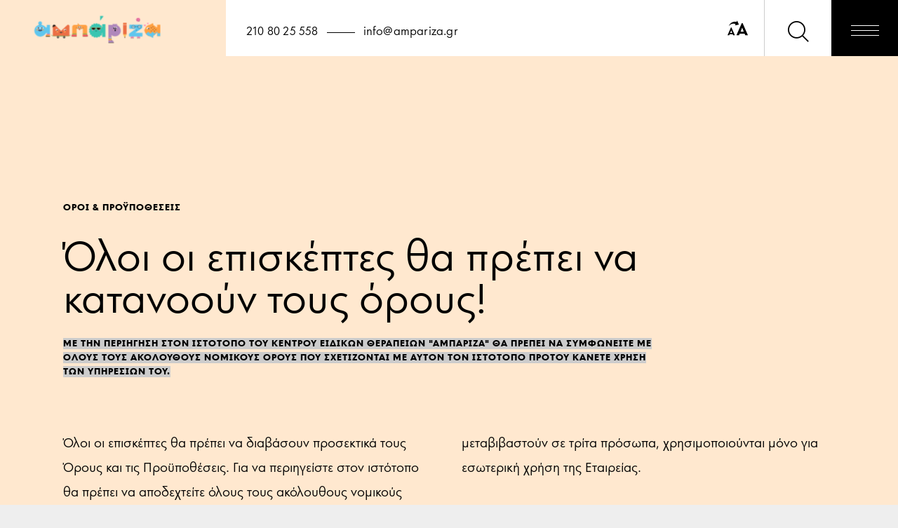

--- FILE ---
content_type: text/html; charset=UTF-8
request_url: https://www.ampariza.gr/terms-conditions/
body_size: 17903
content:

<!DOCTYPE html>
<html lang="el">
<head>
    <meta charset="UTF-8">
    <link rel="profile" href="http://gmpg.org/xfn/11">
    <meta http-equiv="X-UA-Compatible" content="IE=edge,chrome=1">
    <meta name="format-detection" content="telephone=no">
    <link rel="dns-prefetch" href="https://www.ampariza.gr"><link rel="preconnect" href="https://www.ampariza.gr">
    <link rel="apple-touch-icon" sizes="180x180" href="https://www.ampariza.gr/apple-touch-icon.png"><link rel="icon" type="image/png" sizes="32x32" href="https://www.ampariza.gr/favicon-32x32.png"><link rel="icon" type="image/png" sizes="16x16" href="https://www.ampariza.gr/favicon-16x16.png"><link rel="manifest" href="https://www.ampariza.gr/site.webmanifest"><link rel="mask-icon" href="https://www.ampariza.gr/safari-pinned-tab.svg" color="#5bbad5"><meta name="msapplication-TileColor" content="#fefe3b"><meta name="theme-color" content="#ffffff">
    <link rel="stylesheet" type="text/css" media="all" href="https://www.ampariza.gr/wp-content/themes/ampariza-theme/styles/css/styles-el.v.1.0.6.5.css" />

    <!--[if lt IE 9]>
    <script src="https://cdnjs.cloudflare.com/ajax/libs/html5shiv/3.7.3/html5shiv.min.js"></script>
    <![endif]-->

    <meta name="viewport" content="width=device-width, minimum-scale=1.0, maximum-scale=2, initial-scale=1.0" /><meta http-equiv="cleartype" content="on" /><meta name="apple-mobile-web-app-capable" content="yes" />    <script>
        var websiteURL = 'https://www.ampariza.gr';
        var templateURL = 'https://www.ampariza.gr/wp-content/themes/ampariza-theme/';
        var lang = 'el';
    </script>
    <!-- Google Tag Manager -->
    <script>(function(w,d,s,l,i){w[l]=w[l]||[];w[l].push({'gtm.start':
    new Date().getTime(),event:'gtm.js'});var f=d.getElementsByTagName(s)[0],
    j=d.createElement(s),dl=l!='dataLayer'?'&l='+l:'';j.async=true;j.src=
    'https://www.googletagmanager.com/gtm.js?id='+i+dl;f.parentNode.insertBefore(j,f);
    })(window,document,'script','dataLayer','GTM-NGNCFP7');</script>
    <!-- End Google Tag Manager -->
    <script>(function(html){html.className = html.className.replace(/\bno-js\b/,'js')})(document.documentElement);</script>
<meta name='robots' content='index, follow, max-image-preview:large, max-snippet:-1, max-video-preview:-1' />
	<style>img:is([sizes="auto" i], [sizes^="auto," i]) { contain-intrinsic-size: 3000px 1500px }</style>
	<link rel="alternate" hreflang="el" href="https://www.ampariza.gr/terms-conditions/" />
<link rel="alternate" hreflang="x-default" href="https://www.ampariza.gr/terms-conditions/" />

	<!-- This site is optimized with the Yoast SEO plugin v26.5 - https://yoast.com/wordpress/plugins/seo/ -->
	<title>Όροι &amp; Προϋποθέσεις &#8212; Ampariza</title>
	<link rel="canonical" href="https://www.ampariza.gr/terms-conditions/" />
	<meta property="og:locale" content="el_GR" />
	<meta property="og:type" content="article" />
	<meta property="og:title" content="Όροι &amp; Προϋποθέσεις &#8212; Ampariza" />
	<meta property="og:description" content="Όλοι οι επισκέπτες θα πρέπει να διαβάσουν προσεκτικά τους Όρους και τις Προϋποθέσεις. Για να περιηγείστε στον ιστότοπο θα πρέπει να αποδεχτείτε όλους τους ακόλουθους νομικούς όρους που σχετίζονται με αυτή την ιστοσελίδα πριν ξεκινήσετε να χρησιμοποιείτε τις υπηρεσίες της. Η Τοποθεσία Ιστού www.ampariza.gr είναι αποκλειστική ιδιοκτησία του Κέντρου Ειδικών Θεραπειών &#8220;αμπάριζα&#8221; (Εξάρχου Κ. &#8211;..." />
	<meta property="og:url" content="https://www.ampariza.gr/terms-conditions/" />
	<meta property="og:site_name" content="Ampariza" />
	<meta property="article:modified_time" content="2022-06-28T14:55:00+00:00" />
	<meta name="twitter:card" content="summary_large_image" />
	<script type="application/ld+json" class="yoast-schema-graph">{"@context":"https://schema.org","@graph":[{"@type":"WebPage","@id":"https://www.ampariza.gr/terms-conditions/","url":"https://www.ampariza.gr/terms-conditions/","name":"Όροι & Προϋποθέσεις &#8212; Ampariza","isPartOf":{"@id":"https://www.ampariza.gr/#website"},"datePublished":"2018-02-13T11:15:54+00:00","dateModified":"2022-06-28T14:55:00+00:00","breadcrumb":{"@id":"https://www.ampariza.gr/terms-conditions/#breadcrumb"},"inLanguage":"el","potentialAction":[{"@type":"ReadAction","target":["https://www.ampariza.gr/terms-conditions/"]}]},{"@type":"BreadcrumbList","@id":"https://www.ampariza.gr/terms-conditions/#breadcrumb","itemListElement":[{"@type":"ListItem","position":1,"name":"Home","item":"https://www.ampariza.gr/"},{"@type":"ListItem","position":2,"name":"Όροι &#038; Προϋποθέσεις"}]},{"@type":"WebSite","@id":"https://www.ampariza.gr/#website","url":"https://www.ampariza.gr/","name":"Ampariza","description":"Ampariza","publisher":{"@id":"https://www.ampariza.gr/#organization"},"potentialAction":[{"@type":"SearchAction","target":{"@type":"EntryPoint","urlTemplate":"https://www.ampariza.gr/?s={search_term_string}"},"query-input":{"@type":"PropertyValueSpecification","valueRequired":true,"valueName":"search_term_string"}}],"inLanguage":"el"},{"@type":"Organization","@id":"https://www.ampariza.gr/#organization","name":"Ampariza","url":"https://www.ampariza.gr/","logo":{"@type":"ImageObject","inLanguage":"el","@id":"https://www.ampariza.gr/#/schema/logo/image/","url":"https://static.ampariza.gr/wp-content/uploads/logo.png","contentUrl":"https://static.ampariza.gr/wp-content/uploads/logo.png","width":260,"height":251,"caption":"Ampariza"},"image":{"@id":"https://www.ampariza.gr/#/schema/logo/image/"},"sameAs":["https://www.instagram.com/ampariza_gr/","https://www.linkedin.com/in/ampariza-κέντρο-ειδικών-θεραπειών-12ba95222/"]}]}</script>
	<!-- / Yoast SEO plugin. -->


<link rel="https://api.w.org/" href="https://www.ampariza.gr/wp-json/" /><link rel="alternate" title="JSON" type="application/json" href="https://www.ampariza.gr/wp-json/wp/v2/pages/235" /><link rel='shortlink' href='https://www.ampariza.gr/?p=235' />
<link rel="alternate" title="oEmbed (JSON)" type="application/json+oembed" href="https://www.ampariza.gr/wp-json/oembed/1.0/embed?url=https%3A%2F%2Fwww.ampariza.gr%2Fterms-conditions%2F" />
<link rel="alternate" title="oEmbed (XML)" type="text/xml+oembed" href="https://www.ampariza.gr/wp-json/oembed/1.0/embed?url=https%3A%2F%2Fwww.ampariza.gr%2Fterms-conditions%2F&#038;format=xml" />
<meta name="generator" content="WPML ver:4.8.6 stt:13;" />
<link rel="icon" href="https://static.ampariza.gr/wp-content/uploads/cropped-site-icon-32x32.png" sizes="32x32" />
<link rel="icon" href="https://static.ampariza.gr/wp-content/uploads/cropped-site-icon-192x192.png" sizes="192x192" />
<link rel="apple-touch-icon" href="https://static.ampariza.gr/wp-content/uploads/cropped-site-icon-180x180.png" />
<meta name="msapplication-TileImage" content="https://static.ampariza.gr/wp-content/uploads/cropped-site-icon-270x270.png" />
</head>

<body id="body" class="wp-singular page-template page-template-page-templates page-template-terms page-template-page-templatesterms-php page page-id-235 wp-theme-ampariza-theme  desktop">
<!-- Google Tag Manager (noscript) -->
<noscript><iframe src="https://www.googletagmanager.com/ns.html?id=GTM-NGNCFP7"
height="0" width="0" style="display:none;visibility:hidden"></iframe></noscript>
<!-- End Google Tag Manager (noscript) -->
<script type="application/ld+json">
        {
          "@context": "https://schema.org",
          "@type": "Corporation",
          "name": "Ampariza",
          "url": "https://www.ampariza.gr",
          "legalName": "Ampariza",
          "logo": "https://www.ampariza.gr/wp-content/themes/ampariza-theme/images/logo.png",
          "image": "https://www.ampariza.gr/wp-content/themes/ampariza-theme/images/logo.png",
          "description": "Η «Αμπάριζα» είναι ένα σύγχρονο κέντρο ειδικών θεραπειών που απευθύνεται σε παιδιά,εφήβους και στις οικογένειές τους.",
          "email": "info@ampariza.gr",
          "telephone": "210 80 25 558",
          "address": {
              "@type": "PostalAddress",
              "addressCountry": "GR",
              "addressRegion": "Athens",
              "addressLocality": "Marousi",
              "postalCode": "15124",
              "streetAddress": "Dionysou 55"
          },
          "hasPOS":{
            "@type": "Place",
            "address": {
              "@type": "PostalAddress",
              "addressCountry": "GR",
              "addressRegion": "Athens",
              "postalCode": "15124",
              "streetAddress": "Dionysou 55"
            },
            "geo":{
                "@type":"GeoCoordinates",
                "address": {
                  "@type": "PostalAddress",
                  "addressCountry": "GR",
                  "addressRegion": "Athens",
                  "postalCode": "15124",
                  "streetAddress": "Dionysou 55"
                },
                "latitude": "37.9777608",
                "longitude": "23.72528844"
            }
          }
          ,"sameAs":[
                    "https://www.instagram.com/ampariza_gr/","https://www.facebook.com/amparizagr","https://www.linkedin.com/in/ampariza-κέντρο-ειδικών-θεραπειών-12ba95222/"]        }
    </script><div class="site-container" data-0="@class:site-container" data-90="@class:site-container scrolled">
    <div class="cookie fixed fixed-tr trans-slower" id="cookie">
        <div class="cookie__holder relative a-center display--block">
            <div class="fill-dimensions bg--orange cookie-bg"></div>
            <div class="cookie-close cursor abs-tr z-20 cookie-elem" id="close-cookie">
                <div class="close-cookie__lines close-cookie--left trans abs-tl"></div>
                <div class="close-cookie__lines close-cookie--bottom trans abs-bl"></div>
            </div>
            <div class="over cookie-elem">
                <div class="cookie__holder-img mobile-hor-hidden">
                    <svg xmlns="http://www.w3.org/2000/svg" preserveAspectRatio="xMinYMin meet" viewBox="0 0 852.937 694.806">
    <g fill="#0B0602">
        <path d="M565.152 211.466c8.284-1.818 12.732-10.264 20.02-14.146 8.527-2.48 18.525 2.01 26.54-2.311 6.929-3.73 11.275-13.441 6.794-20.74-11.804-19.203-40.295-14.09-57.196-5.762-13.266 6.533-19.728 23.096-13.458 36.664 3.078 6.67 11.011 7.674 17.3 6.295zm.643-28.981c9.312-6.473 25.637-9.828 36.173-4.811 2.803.705 3.438 2.279 1.915 4.723-2.519.244-5.214-.148-7.724-.32-5.294-.355-10.348-.096-15.402 1.592-.454.15-.867.338-1.254.545-.152.059-.304.111-.457.18-4.134 1.852-7.597 4.018-10.932 7.068-2.079 1.908-4.518 6.969-8.024 6.482-4.226-.588 4.018-14.283 5.705-15.459zM519.631 141.542c-1.836 4.506-3.26 9.203-4.546 13.852-2.467 8.92 11.359 12.703 13.818 3.807 1.839-6.65 3.842-13.303 7.477-19.225 2.855-4.65-.271-9.053-4.308-10.283a5.071 5.071 0 0 0-1.431-.447c-7.628-1.193-14.901-3.734-22.166-6.277-8.74-3.062-12.467 10.783-3.806 13.816 4.944 1.732 9.898 3.452 14.962 4.757zM557.523 125.817a7.593 7.593 0 0 0 2.411 1.301c8.172 2.693 16.105 5.527 24.758 6.195 9.22.713 9.152-13.625 0-14.33-4.741-.363-9.346-1.734-13.88-3.266 1.2-3.707 2.358-7.424 3.236-11.23 2.075-8.992-11.738-12.811-13.817-3.807-1.384 5.99-3.458 11.766-5.302 17.625-1.07 3.399.323 6.042 2.594 7.512z"/>
        <path d="M846.028 347.099c-6.169.344-12.354.686-18.537.871.767-2.033 1.583-4.045 2.588-5.977 4.261-8.186-8.105-15.43-12.371-7.229-2.205 4.234-3.524 8.838-5.332 13.23-35.309-.842-70.63-2.711-105.919-4.766a151.95 151.95 0 0 0 9.905-22.908c5.593-1.623 10.354-5.252 12.612-10.941 2.295-5.775.776-12.287-1.964-17.605a21.198 21.198 0 0 0-3.156-4.551c3.621-27.779 1.876-57.221-4.242-86.408 27.268-10.695 55.231-19.832 82.962-29.234 5.149 2.996 11.057 5.893 15.034 9.021 3.066 2.414 7.128 3.008 10.131 0 2.515-2.516 3.075-7.713 0-10.131-3.119-2.457-6.464-4.541-9.865-6.539 4.846-2.457 9.778-4.756 14.647-7.152 8.292-4.074 1.031-16.434-7.229-12.371-4.664 2.293-9.38 4.496-14.025 6.834.044-2.617-.008-5.23-.233-7.836-.792-9.133-15.129-9.213-14.329 0 .433 5.01.231 10.057-.08 15.082-26.852 9.084-53.891 17.969-80.294 28.299-9.51-36.865-25.791-72.814-46.8-103.92 6.487-4.266 9.249-12.986 5.146-20.012-2.075-3.545-6.038-5.984-10.188-5.857-4.154.133-7.456 2.445-9.965 5.496-11.25-14.01-23.509-26.66-36.551-37.479-2.08-1.727-4.431-2.059-6.533-1.529-2.018.139-4.005 1.115-5.426 3.24-9.792 14.65-24.922 22.951-42.733 20.457-12.566-1.764-25.737-10.324-26.665-23.918-.11-1.621-.655-2.951-1.463-4.002-1.576-3.627-5.54-5.971-9.604-2.977-11.576 8.525-30.319 9.557-31.303-8.799-.079-1.48-.521-2.719-1.197-3.725-1.231-2.887-4.067-4.775-7.874-3.186-41.144 13.559-78.869 34.42-103.479 69.316-.03-.031-.054-.062-.084-.094-2.535-2.535-7.684-3.051-10.131 0-.063.08-.122.162-.185.24-3.743-.102-7.672 1.227-10.667 3.162-4.962 3.211-7.861 8.189-7.024 14.139.848 6.027 6.953 9.385 12.318 11.146-20.066 47.34-19.679 104.131-9.196 153.191 3.678 17.201 9.069 34.447 16.079 51.143-6.419 3.674-9.294 11.451-5.987 18.807 3.32 7.395 11.341 8.867 18.274 6.783 17.373 31.938 41.062 60.414 70.396 80.615 25.743 17.729 54.538 25.25 83.697 25.16-10.71 41.564-23.005 83.691-41.124 122.449-30.615-10.637-60.161-24.139-91.101-33.869-1.963-.617-3.673-.414-5.052.305-17.498 4.25-34.859 9.092-52.164 14.076-8.863 2.551-5.093 16.381 3.807 13.818 16.999-4.896 34.056-9.654 51.243-13.85 32.235 10.293 63 24.557 95.095 35.26 1.128.377 2.171.473 3.118.355 1.954-.156 3.808-1.25 4.971-3.645 20.737-42.744 34.372-89.492 46.176-135.596 15.817-1.422 31.606-4.945 46.943-10.18 10.633 19.199 17.159 42.545 25.321 62.521a20184.121 20184.121 0 0 1 25.172 61.885c-14.078 41-33.472 80.531-52.165 119.582-.671 1.4-.867 2.77-.725 4.043.188 3.217 2.244 6.316 6.17 6.693.84.191 1.696.227 2.524.08 21.345.299 42.584 2.686 63.935 2.865 9.245.076 9.237-14.254 0-14.33-18.206-.152-36.33-1.906-54.507-2.611 17.565-36.635 35.256-73.773 48.458-112.148 1.106-1.227 1.661-2.885 1.25-4.869a5.76 5.76 0 0 0-1.352-3.678 21860.38 21860.38 0 0 0-26.462-65.043c-7.828-19.152-14.171-41.4-24.091-60.096a237.58 237.58 0 0 0 6.194-2.65c1.661-.742 2.702-1.82 3.253-3.041 7.466-2.91 14.796-6.238 21.94-9.869 21.468-10.91 38.909-26.578 51.896-45.395 38.451 2.268 76.932 4.209 115.388 5.094 3.876 5.193 7.774 10.4 12.25 15.082 6.394 6.695 16.514-3.453 10.132-10.131-1.575-1.648-3.064-3.369-4.508-5.127 4.956-.193 9.911-.467 14.856-.742 9.188-.506 9.236-14.84.001-14.324zM370.543 247.87c-11.391-47.553-9.108-102.484 10.355-147.83 9.241-21.533 23.725-38.475 41.2-51.939-26.756 33.896-39.217 78.207-39.742 124.521a18.606 18.606 0 0 0-3.157 2.012c-4.05 3.217-4.905 8.377-4.042 13.205-3.325 4.504-4.945 10.252-2.292 15.547 2.264 4.521 6.853 6.469 11.647 7.158 7.085 57.393 31.181 114.363 67.961 155.377-2.443 2.893-4.424 6.125-5.596 9.406-2.893 8.102 8.837 11.883 12.999 5.461 1.592 1.646 4.025 2.6 6.292 2.402 1.072.395 2.227.654 3.465.752.463.17.952.297 1.459.375 17.119 14.924 36.35 26.6 57.381 33.854 1.241.428 2.483.832 3.726 1.213-25.574-1.525-50.609-9.732-73.936-25.797-47.065-32.414-74.817-91.867-87.72-145.717zm280.168 135.354c-15.695 10.797-33.455 18.705-51.948 22.945.064-.332.121-.668.154-1.014 0-.025 0-.045.004-.07.22-2.305-1.064-4.383-2.896-5.701 1.552.895-.058-.105-.817-.76-1.127-.967-2.303-1.771-3.603-2.377-2.135-2.773-5.536-4.258-8.993-4.668-4.122-.488-8.324 1.979-10.335 5.498-2.272 3.984-1.678 8.445-.234 12.557-11.575.344-23.19-.826-34.539-3.717-20.825-5.305-39.161-15.416-55.111-28.809 2.001-3.896 2.376-8.807 1.203-12.965-2.779-9.844-12.803-10.875-20.704-6.744-.09.047-.179.102-.269.148-35.573-41.061-55.707-99.305-62.101-148.963 4.109-1.945 7.482-5.154 9.277-9.67 2.295-5.773.776-12.287-1.964-17.605-2.047-3.975-5.408-7.41-9.509-9.121.552-62.971 24.222-125.904 83.562-154.594 6.184 17.279 25.436 23.086 42.479 15.869C529.57 48.248 543.512 57.66 559.471 61c21.309 4.461 40.979-4.965 54.242-20.811 62.82 55.748 98.552 147.602 96.869 230.562a160.836 160.836 0 0 1-.559 10.41c-4.086-.201-8.355 1.318-11.648 3.936-4.05 3.221-4.905 8.381-4.042 13.207-3.322 4.506-4.94 10.25-2.288 15.547 1.852 3.701 5.266 5.674 9.071 6.65a130.286 130.286 0 0 1-10.833 21.773c-11.545-.684-23.087-1.371-34.623-2.035-31.282-1.799-62.565-3.725-93.823-5.988-42.15-3.047-41.631-46.24-45.057-79.006-.951-9.098-15.29-9.189-14.33 0 2.898 27.748 2.707 60.812 24.481 81.381 10.676 10.084 25.553 11.279 39.383 12.277 18.6 1.348 37.208 2.523 55.816 3.672 19.38 1.195 38.778 2.434 58.187 3.619-8.234 10.055-18.106 19.119-29.606 27.03zM245.049 658.032c-4.61-1.383-9.072.361-12.639 3.232-6.897 5.545-6.146 16.912-.012 22.557 1.969 1.814 4.666 2.479 7.083 1.799 4.985 3.221 11.504 2.689 14.915-3.289 3.007-5.273 2.667-13.039-.596-18.107-2.021-3.143-5.213-5.127-8.751-6.192zM210.825 670.96c.553-.039 1.146-.221 0 0z"/>
        <path d="M219.102 674.407c-.045-.086-.085-.178-.134-.262-2-3.414-5.65-4.025-9.038-2.859.462-.184.572-.254.348-.219.215-.043.396-.08.547-.107a.821.821 0 0 1-.07.004c-1.063.053-2.183.111-3.19.467-3.911 1.396-5.898 4.555-6.093 8.625-.224 4.623 2.958 8.762 7.604 9.408 2.591.365 4.454.061 6.83-.943.447-.191.875-.404 1.307-.633.243-.127 1.867-.783.436-.252 3.659-1.357 6.109-4.801 5.006-8.811-.499-1.814-1.856-3.445-3.553-4.418zm-9.416 1.239c-.528.208-1.182.376 0 0zM17.636 676.806c-.045-.086-.085-.178-.134-.26-1.998-3.414-5.646-4.029-9.031-2.863.437-.176.552-.246.365-.221l.528-.104a.821.821 0 0 1-.07.004c-1.063.053-2.183.113-3.191.469-3.91 1.395-5.897 4.553-6.093 8.623-.22 4.619 2.958 8.762 7.601 9.408 2.591.365 4.454.061 6.83-.943.447-.191.875-.402 1.307-.631.243-.129 1.867-.783.436-.252 3.659-1.359 6.11-4.803 5.005-8.812-.499-1.815-1.856-3.446-3.553-4.418zm-9.408 1.236c-.53.213-1.196.385 0 0z"/>
        <path d="M9.365 673.358c.552-.041 1.144-.218 0 0zM276.959 670.601c-9.24 0-9.24 14.33 0 14.33s9.241-14.33 0-14.33zM46.907 680.476c-9.24 0-9.24 14.33 0 14.33 9.239 0 9.239-14.33 0-14.33zM460.172 72.009c-1.639-6.832-7.289-11.83-14.477-10.615-3.995.672-6.362 4.715-6.658 8.404-.3 3.703 2.024 7.053 4.347 9.668 1.519 1.711 3.751 2.299 5.888 2.004.049-.004.096 0 .146-.004 1.283-.129 2.563-.256 3.847-.389 4.681-.484 8.075-4.197 6.907-9.068zM662.31 167.753c.046-.004.09 0 .136-.006 1.283-.127 2.571-.26 3.854-.387 4.686-.467 8.073-4.211 6.909-9.068-1.635-6.832-7.289-11.836-14.481-10.619-3.995.676-6.361 4.719-6.657 8.408-.296 3.703 2.022 7.053 4.35 9.668 1.518 1.709 3.752 2.297 5.889 2.004zM572.774 290.626c-.493-1.195-1.179-2.307-2.085-3.025a10.546 10.546 0 0 0-1.633-1.064c-2.215-2.211-5.983-2.658-8.69-1.07a7.254 7.254 0 0 0-.975.691 5.933 5.933 0 0 0-.856.465c-4.214 2.811-8.053 7.531-6.142 12.953 1.783 5.041 6.642 7.533 11.619 8.508 3.723.729 7.857-.998 8.812-5.006.415-1.738.749-3.334.899-4.951.914-2.712.53-5.106-.949-7.501zM639.666 259.755c2.721 2.76 6.724 4.326 10.849 4.004 4.263-.332 7.78-2.027 10.379-5.455 2.599-3.426 1.816-7.895.188-11.51-2.683-5.941-10.523-9.203-16.749-8.59-4.25.418-7.641 2.088-10.12 5.643-2.647 3.791-1.399 8.666.32 12.473.915 2.029 2.965 3.167 5.133 3.435zM467.941 192.146c-2.575-.479-5.045-.08-6.969 1.844-1.751 1.748-2.615 4.562-1.843 6.969.059.188.18.93.248 1.219-.001.053-.001.107-.004.16-2.366.686-4.382 2.604-5.046 5.021-1.068 3.875 1.283 7.633 5.001 8.812 7.796 2.475 16.113-.111 19.392-7.889 3.211-7.625-3.685-14.812-10.779-16.136zm-2.263 10.671c-.007.004-.014.008-.021.01l.006-.008c.007-.004.014-.006.02-.008l-.005.006zm.365-.101c.214-.041.162-.028 0 0zm-.319.045a.943.943 0 0 0-.025.006v.002c.324-.465.245-.286.025-.008z"/>
    </g>
</svg>                </div>
                <div class="cookie__holder-title title-sm2 font-special mb-xxs3">Grab a cookie!</div>
                <div class="color--white font f-15 mb-s2 cookie-link"><p>Συνεχίζοντας την περιήγηση, αποδέχεστε τη <a href="https://www.ampariza.gr/terms-conditions/">χρήση cookies!</a></p>
</div>
                <div class="cursor button button--min cookie__button bg--black font-bold color--white f-11 display--inline trans" id="cookie-accept">
                    <div class="display--inline button__label relative overflow">OK, GOT IT!</div>
                </div>
            </div>

        </div>
        </div>        <div class="menu-handler fixed-tr a-center overflow cursor custom-trans-slow desktopl-height-80" id="menu-handler">
            <div class="fill-dimensions menu-handler__bg-black bg--black"></div>
            <div class="over display--block font-bold font-sm">
                <div class="menu-burger abs-tc overflow" id="menu-burger">
                    <div class="burger__line line--top abs-tl"></div>
                    <div class="burger__line line--mid abs-tl"></div>
                    <div class="burger__line line--bottom abs-tl"></div>
                </div>
                <div class="close-button cursor menu-close abs" id="menu-close">
                    <div class="close-button__lines close-button--left trans abs-tl bg--black"></div>
                    <div class="close-button__lines close-button--right trans abs-bl bg--black"></div>
                    <div class="close-button__overlines close-button__overlines--left trans abs-tl bg--black"></div>
                    <div class="close-button__overlines close-button__overlines--right trans abs-bl bg--black"></div>
                </div>
            </div>
        </div>
        <header class="header fixed block-100">
            <div class="grid grid--def width-90 header__logo-wrap trans mobile-hor-100">
                <div class="header__logo relative font-15">
                  <a href="https://www.ampariza.gr/" id="header__logo" class="abs-center display--block height-100 width-100" aria-label="Ampariza"></a>
                    <!-- <a href="https://www.ampariza.gr/" class="abs-center display--block width-100" aria-label="Ampariza">
                                            </a> -->
                </div>
            </div>
            <div class="header__content abs-tr fixed bg--white desktopl-height-80">
                <div class="search-handler fixed-tr display--block overflow cursor a-center desktopl-height-80" id="search-handler">
                    <div class="bg fill-dimensions bg--blue trans"></div>
                    <div class="over icon icon-search search-handler__icon trans" id="sidebar-search-icon"></div>
                </div>

                <div class="header__buttons abs-tr desktopl-height-80 a-right">
                    <div class="header__buttons-holder font-12 ">
                        <div class="header__buttons-amea display--inline cursor trans relative mobile-hor-hidden" id="amea-handler">
                            <span id="amea" class="icon icon-amea-version amea-icon loc abs-tl trans"></span>
                            <span id="amea-inverted" class="icon  icon-amea-version-inverted amea-icon abs-tl trans"></span>
                        </div>

                                            </div>
                </div>
                                <div class="abs-cl header__contact font-15 tablet-hidden">
                    <div class="relative">
                        <div class="header__contact-email trans display--inline width-100"><a href="tel:2108025558" class="font-15 cursor">210 80 25 558</a><span class="line tablet-hor-hidden"></span><a href="mailto:info@ampariza.gr" class="font-15 header__contact-email-link trans display--inline tablet-hor-hidden">info@ampariza.gr</a></div>
                        <div class="display--inline header__contact-project abs-tl trans width-100"><a class="font-bold font-12 project-title relative tablet-hor-hidden" href="https://www.ampariza.gr/services-request/"><span class="flag-sm abs-lc"></span>ΦΟΡΜΑ ΕΝΔΙΑΦΕΡΟΝΤΟΣ</a><span class="line tablet-hor-hidden"></span><a href="tel:2108025558" class="font-15 cursor">210 80 25 558</a></div>
                    </div>
                </div>
            </div>
        </header>
        <div class="close-button cursor search-close fixed-tr" id="search-close">
            <div class="close-button__lines close-button--left trans abs-tl bg--black"></div>
            <div class="close-button__lines close-button--right trans abs-bl bg--black"></div>
            <div class="close-button__overlines close-button__overlines--left trans abs-tl bg--black"></div>
            <div class="close-button__overlines close-button__overlines--right trans abs-bl bg--black"></div>
        </div>
        <aside class="search-holder fill-dimensions fixed-tr overflow bg--yellow-gradient" id="search-holder">
            <div class="search__inner abs-center z-10 trans-slow backface mobile-hor-rel-no-center" id="search__inner">
                <div class="search__form relative">
                    <form role="search" method="get" action="https://www.ampariza.gr/">
        <input type="search" name="s" id="search-field" class="search__field relative z-1 box-sizing" value="" autocomplete="off" placeholder="search" />
    <label for="search-field" style="visibility: hidden;">Search</label>
    <div class="search__submit  abs-tr mobile-hidden">
        <span class="icon icon-search icon-size trans"></span>
        <input type="submit" class="transparent-button" value="Αναζήτηση">
    </div>
</form>
                </div>
                <div class="search-autocomplete font-norm font-sm" id="search-autocomplete"></div>
            </div>
        </aside>
        <div class="menu-holder fill-dimensions fixed font-bold font-sm burger-menus overflow" id="menu-holder">
            <div class="fill-dimensions  bg--yellow fixed" id="menu-bg"></div>
            <div class="fill-dimensions abs-tc tablet-rel-no-center">
                <div class="abs-center menu-holder__inner tablet-rel-no-center tablet-100 tablet-maxw-100">
                    <div class="menu-holder__menus tablet-no-margin">
                        <div class="block-40 tablet-100 display--inline-top a-left tablet-center menu-holder__box">
                            <div class="gutter tablet-no-margin">
                                <nav class="display--inline main-menu menu__mainmenu-ani">
                                    <ul id="menu-main-menu_el" class="menu-ul a-left"><li id="menu-item-241" class="menu-item menu-item-type-post_type menu-item-object-page menu-item-home menu-item-241 main-item mnu-1"><a href="https://www.ampariza.gr/" class="menu-a">ΑΡΧΙΚΗ ΣΕΛΙΔΑ</a></li><li id="menu-item-242" class="menu-item menu-item-type-post_type menu-item-object-page menu-item-242 main-item mnu-2"><a href="https://www.ampariza.gr/ampariza/" class="menu-a">ΑΜΠΑΡΙΖΑ</a></li><li id="menu-item-3557" class="menu-item menu-item-type-post_type menu-item-object-page menu-item-3557 main-item mnu-3"><a href="https://www.ampariza.gr/o-xoros-mas/" class="menu-a">Ο ΧΩΡΟΣ ΜΑΣ</a></li><li id="menu-item-4608" class="menu-item menu-item-type-post_type menu-item-object-page menu-item-4608 main-item mnu-4"><a href="https://www.ampariza.gr/group-activities/" class="menu-a">ΟΜΑΔΙΚΑ</a></li><li id="menu-item-3614" class="menu-item menu-item-type-post_type menu-item-object-page menu-item-3614 main-item mnu-5"><a href="https://www.ampariza.gr/seminars/" class="menu-a">ΣΕΜΙΝΑΡΙΑ</a></li><li id="menu-item-245" class="menu-item menu-item-type-post_type menu-item-object-page menu-item-245 main-item mnu-6"><a href="https://www.ampariza.gr/careers/" class="menu-a">ΘΕΣΕΙΣ ΕΡΓΑΣΙΑΣ</a></li><li id="menu-item-3627" class="menu-item menu-item-type-post_type menu-item-object-page menu-item-3627 main-item mnu-7"><a href="https://www.ampariza.gr/blog/" class="menu-a">ΝΕΑ</a></li><li id="menu-item-246" class="menu-item menu-item-type-post_type menu-item-object-page menu-item-246 main-item mnu-8"><a href="https://www.ampariza.gr/contact/" class="menu-a">ΕΠΙΚΟΙΝΩΝΙΑ</a></li><li id="menu-item-4710" class="menu-item menu-item-type-post_type menu-item-object-page menu-item-4710 main-item mnu-9"><a href="https://www.ampariza.gr/politiki-aporritoy/" class="menu-a">ΠΟΛΙΤΙΚΗ ΑΠΟΡΡΗΤΟΥ</a></li></ul>                                </nav>
                            </div>
                        </div><div class="block-30 tablet-100 display--inline-top a-left tablet-center menu-holder__box menu-holder__box-extra float-right">
                            <div class="gutter tablet-no-margin">
                                <nav class="display--inline portfolio-menu menu__mainmenu-ani--portfolio">
                                    <ul id="menu-main-menu-right_el" class="menu-ul a-left"><li id="menu-item-3609" class="menu-item menu-item-type-post_type menu-item-object-page menu-item-has-children menu-item-3609 main-item mnu-1"><a href="https://www.ampariza.gr/eidikes-ypiresies/" class="menu-a">Ειδικές Υπηρεσίες</a><ul class="submenu-list trans-slower"><li id="menu-item-5036" class="menu-item menu-item-type-post_type menu-item-object-cpt_specialized menu-item-5036 submenu-item submnu-1"><a href="https://www.ampariza.gr/specialized/axiologiseis/" class="submenu-a">Αξιολογήσεις</a></li><li id="menu-item-5037" class="menu-item menu-item-type-post_type menu-item-object-cpt_specialized menu-item-5037 submenu-item submnu-2"><a href="https://www.ampariza.gr/specialized/exeidikeymenes-ypiresies-psychopaidagogikoy-amp-psychotherapeias/" class="submenu-a">Εξειδικευμένες Υπηρεσίες ΨυχοΠαιδαγωγικού Προγράμματος &#038; Ψυχοθεραπείας</a></li><li id="menu-item-5038" class="menu-item menu-item-type-post_type menu-item-object-cpt_specialized menu-item-5038 submenu-item submnu-3"><a href="https://www.ampariza.gr/specialized/exeidikeymenes-ypiresies-logotherapeias/" class="submenu-a">Εξειδικευμένες Υπηρεσίες Λογοθεραπείας</a></li><li id="menu-item-5039" class="menu-item menu-item-type-post_type menu-item-object-cpt_specialized menu-item-5039 submenu-item submnu-4"><a href="https://www.ampariza.gr/specialized/aisthitiriaki-oloklirosi/" class="submenu-a">Εξειδικευμένες Υπηρεσίες Εργοθεραπείας</a></li><li id="menu-item-5040" class="menu-item menu-item-type-post_type menu-item-object-cpt_specialized menu-item-5040 submenu-item submnu-5"><a href="https://www.ampariza.gr/specialized/enallaktika-programmata/" class="submenu-a">Εναλλακτικά προγράμματα</a></li><li id="menu-item-5041" class="menu-item menu-item-type-post_type menu-item-object-cpt_specialized menu-item-5041 submenu-item submnu-6"><a href="https://www.ampariza.gr/specialized/greek-5-specialized/" class="submenu-a">Εποπτείες για επαγγελματίες</a></li><li id="menu-item-5042" class="menu-item menu-item-type-post_type menu-item-object-page menu-item-5042 submenu-item submnu-7"><a href="https://www.ampariza.gr/eidikes-ypiresies/" class="submenu-a">ΠΡΟΒΟΛΗ ΟΛΩΝ</a></li></ul></li></ul>                                </nav>
                            </div>
                        </div><div class="block-30 tablet-100 display--inline-top a-left tablet-center menu-holder__box menu-holder__box-extra">
                            <div class="gutter tablet-no-margin">
                                <nav class="display--inline-top service-menu menu__mainmenu-ani--service">
                                    <ul id="menu-main-menu-left_el" class="menu-ul a-left"><li id="menu-item-253" class="menu-item menu-item-type-post_type menu-item-object-page menu-item-has-children menu-item-253 main-item mnu-1"><a href="https://www.ampariza.gr/services/" class="menu-a">ΥΠΗΡΕΣΙΕΣ</a><ul class="submenu-list trans-slower"><li id="menu-item-4725" class="menu-item menu-item-type-post_type menu-item-object-page menu-item-4725 submenu-item submnu-1"><a href="https://www.ampariza.gr/services/" class="submenu-a">Ψυχοθεραπεία</a></li><li id="menu-item-254" class="menu-item menu-item-type-post_type menu-item-object-cpt_services menu-item-254 submenu-item submnu-2"><a href="https://www.ampariza.gr/service/logotherapia/" class="submenu-a">Λογοθεραπεία</a></li><li id="menu-item-4726" class="menu-item menu-item-type-post_type menu-item-object-page menu-item-4726 submenu-item submnu-3"><a href="https://www.ampariza.gr/services/" class="submenu-a">Ψυχοπαιδαγωγικό Πρόγραμμα</a></li><li id="menu-item-257" class="menu-item menu-item-type-post_type menu-item-object-cpt_services menu-item-257 submenu-item submnu-4"><a href="https://www.ampariza.gr/service/ergotherapia/" class="submenu-a">Εργοθεραπεία</a></li><li id="menu-item-4727" class="menu-item menu-item-type-post_type menu-item-object-page menu-item-4727 submenu-item submnu-5"><a href="https://www.ampariza.gr/services/" class="submenu-a">Ειδική Διαπαιδαγώγηση/ Μαθησιακή Αποκατάσταση</a></li><li id="menu-item-255" class="menu-item menu-item-type-post_type menu-item-object-cpt_services menu-item-255 submenu-item submnu-6"><a href="https://www.ampariza.gr/service/symvoyleytiki-goneon/" class="submenu-a">Συμβουλευτική γονέων</a></li><li id="menu-item-265" class="menu-item menu-item-type-post_type menu-item-object-page menu-item-265 submenu-item submnu-7"><a href="https://www.ampariza.gr/services/" class="submenu-a">ΟΛΕΣ ΟΙ ΥΠΗΡΕΣΙΕΣ</a></li></ul></li></ul>                                </nav>
                            </div>
                        </div>
                    </div>
                    <div class="tablet-hor-hidden backface">
                        <div class="pr-banner-wrap a-center pr-banner-menu">
    <div class="line abs-tl"></div>
    <div class="line abs-bl"></div>
    <a href="https://www.ampariza.gr/services-request/" class="pr-banner pr-banner--main extra-pad relative display--block">
        <span class="relative over display--inline trans mobile-hor-100 mobile-hor-maxw-100 mobile-hor-a-center">
            <span class="display--inline">
                <span class="display--block font-bold title-sm2 color--black pr-banner__title mb-s color--black trans relative">ΔΗΛΩΣΤΕ ΕΝΔΙΑΦΕΡΟΝ!</span>
                <span class="maxw-460 display--block m-auto">
                    <span class="icon icon-arrow-right trans pr-link__icon display--block color--black anim-fadein"></span>
                    <span class="font-bold f-12 color--black display--inline trans pr-link__text">ΣΥΜΠΛΗΡΩΣΤΕ ΤΗΝ ΦΟΡΜΑ ΕΝΔΙΑΦΕΡΟΝΤΟΣ ΚΑΙ ΘΑ ΕΠΙΚΟΙΝΩΝΗΣΟΥΜΕ ΑΜΕΣΑ ΜΑΖΙ ΣΑΣ! </span>
               </span>
            </span>
        </span>
    </a>
</div>



                    </div>
                </div>
            </div>
        </div>

        <main class="main-content padded-top bg--beige">
        <section class="grid grid--small width-90 mobile-hor-100">
            <div class="mobile-hor-gutter">
                <header class="page-header">
                    <h1 class="font-bold f-12 mb-med4 curtain-wrap skrollr-view" data-emit-events data-bottom-top=""><span class="relative display--inline"><span class="anim-curtain fill-dimensions bg--black"></span><span class="relative display--inline curtain-wrap__text trans">ΟΡΟΙ &#038; ΠΡΟΫΠΟΘΕΣΕΙΣ</span></span></h1>
                    <h2 class="font-special title-med3 mb-med3 subtitle skrollr-pointer lines-fadeIn" data-velocity="2" data-delay="0.1" data-emit-events data-bottom-top="">Όλοι οι επισκέπτες θα πρέπει να κατανοούν τους όρους!</h2>                    <div class="display--inline page__extra-title-holder"><div class="page__extra-title f-12 font-bold skrollr-pointer lines-fadeIn" data-velocity="2" data-delay="0.4" data-emit-events data-bottom-top="">ΜΕ ΤΗΝ ΠΕΡΙΗΓΗΣΗ ΣΤΟΝ ΙΣΤΟΤΟΠΟ ΤΟΥ ΚΕΝΤΡΟΥ ΕΙΔΙΚΩΝ ΘΕΡΑΠΕΙΩΝ "ΑΜΠΑΡΙΖΑ" ΘΑ ΠΡΕΠΕΙ ΝΑ ΣΥΜΦΩΝΕΙΤΕ ΜΕ ΟΛΟΥΣ ΤΟΥΣ ΑΚΟΛΟΥΘΟΥΣ ΝΟΜΙΚΟΥΣ ΟΡΟΥΣ ΠΟΥ ΣΧΕΤΙΖΟΝΤΑΙ ΜΕ ΑΥΤΟΝ ΤΟΝ ΙΣΤΟΤΟΠΟ ΠΡΟΤΟΥ ΚΑΝΕΤΕ ΧΡΗΣΗ ΤΩΝ ΥΠΗΡΕΣΙΩΝ ΤΟΥ.</div></div>                </header>
                <div class="text-columns def-content pb-xl3 custom-fadeIn-up skrollr-pointer" data-trans="1.5" data-delay="0.1" data-emit-events data-bottom-top="">
                    <p>Όλοι οι επισκέπτες θα πρέπει να διαβάσουν προσεκτικά τους Όρους και τις Προϋποθέσεις. Για να περιηγείστε στον ιστότοπο θα πρέπει να αποδεχτείτε όλους τους ακόλουθους νομικούς όρους που σχετίζονται με αυτή την ιστοσελίδα πριν ξεκινήσετε να χρησιμοποιείτε τις υπηρεσίες της. Η Τοποθεσία Ιστού www.ampariza.gr είναι αποκλειστική ιδιοκτησία του Κέντρου Ειδικών Θεραπειών &#8220;αμπάριζα&#8221; (Εξάρχου Κ. &#8211; Χαρίση Α. ΟΕ). </p>
<h4>ΔΙΑΧΕΙΡΙΣΤΗΣ</h4>
<p><br />
Διαχειριστής αυτής της ιστοσελίδας είναι το Κέντρο Ειδικών Θεραπειών &#8220;αμπάριζα&#8221; (Εξάρχου Κ. &#8211; Χαρίση Α. ΟΕ). Διονύσου 55, 15124, Μαρούσι, Ελλάδα (από τούδε κι εφεξής η «Εταιρεία»), μια εταιρεία που έχει ιδρυθεί νόμιμα σύμφωνα με τους ισχύοντες νόμους στην Ελλάδα.</p>
<h4>ΠΕΡΙΕΧΟΜΕΝΟ &#8211; ΑΝΑΠΑΡΑΓΩΓΗ</h4>
<p>Όλα τα περιεχόμενα, οι πληροφορίες και οι υπηρεσίες που παρέχονται από ιστοσελίδα προστατεύονται από πνευματικά δικαιώματα και αποτελούν ιδιοκτησία της Εταιρείας. Μπορείτε να λαμβάνετε ή να αντιγράφετε το περιεχόμενο και τις εικόνες που εμφανίζονται στην ιστοσελίδα μόνο για προσωπική χρήση, υπό την προϋπόθεση ότι συμμορφώνεστε με όλους τους όρους και τα πνευματικά δικαιώματα που περιλαμβάνονται στο παρόν έγγραφο. Η αντιγραφή ή η αποθήκευση κάθε είδους περιεχομένου για χρήση άλλη εκτός από την προσωπική χρήση απαγορεύεται ρητά αν δεν υπάρχει πρότερη γραπτή άδεια από την Εταιρεία.</p>
<h4>ΠΕΡΙΟΡΙΣΜΟΣ ΕΥΘΥΝΗΣ</h4>
<p>Όλα τα στοιχεία που εμφανίζονται στην ιστοσελίδα έχουν προστεθεί καλή τη πίστη και μόνο για ενημερωτικούς και διαφημιστικούς λόγους. Η ιστοσελίδα περιλαμβάνει πληροφορίες, συνδέσμους προς άλλες ιστοσελίδες και κείμενα που έχουν υποβληθεί και εγκριθεί από την Εταιρεία. Η Εταιρεία δε φέρει καμία εγγύηση ή δέσμευση κάθε είδους για την ακρίβεια, αξιοπιστία ή πληρότητά τους.</p>
<p>Η Εταιρεία μπορεί να προσφέρει συνδέσμους σε άλλες δικτυακές τοποθεσίες για τη διευκόλυνση των χρηστών. Ωστόσο, η Εταιρεία δε δεσμεύεται ούτε εγγυάται τη διαθεσιμότητα, την ακρίβεια, την αξιοπιστία, ή την πληρότητα του περιεχομένου αυτών των ιστοσελίδων.</p>
<p>Η αναφορά σε προϊόντα ή υπηρεσίες τρίτων προσώπων δεν αποτελεί τρόπο πώλησης ή/και αγοράς/προμήθειας προϊόντων ή υπηρεσιών.</p>
<p>Επαφίεται στη διακριτική ευχέρεια και επιλογή του επισκέπτη να πιστέψει, υιοθετήσει ή να βασιστεί σε όποιες πληροφορίες περιλαμβάνονται στον παρόντα ιστότοπο, ή να διαπραγματευτεί ή να συνάψει επιχειρηματική σχέση με οποιαδήποτε εταιρεία αναφέρεται ή προβάλλεται στον παρόντα ιστότοπο, ή να αγοράσει αγαθά ή υπηρεσίες που περιγράφονται στον παρόντα ιστότοπο.</p>
<h4>ΑΠΟΡΡΗΤΟ &#8211; ΕΠΕΞΕΡΓΑΣΙΑ ΔΕΔΟΜΕΝΩΝ</h4>
<p>Η Εταιρεία δε συλλέγει προσωπικές αναγνωρίσιμες πληροφορίες από την ιστοσελίδα. Ο browser του χρήστη παρέχει πληροφορίες στο διακομιστή ιστού μας, όπως η τοποθεσία ιστού από την οποία χρήστης έχει συνδεθεί, η ταυτότητα Παρόχου Υπηρεσιών Διαδικτύου (ISP), ή ο τύπος browser του χρήστη, καθώς και πληροφορίες που ο χρήστης παρέχει σε εμάς, είτε οι τελευταίες παρέχονται μέσω ενός μηνύματος e-mail, μέσω μιας εγγραφής σε ενημερωτικό δελτίο, κλπ. Επιπλέον, διατηρούμε το δικαίωμα να χρησιμοποιήσουμε ορισμένες πληροφορίες που λαμβάνουμε από αυτή την Τοποθεσία Ιστού σε συγκεντρωτική μορφή μόνο για στατιστικούς λόγους (χωρίς προσωπική αναγνώριση), για παράδειγμα, για τη μέτρηση της χρησιμότητας και της δημοσιότητας αυτής της Τοποθεσίας Ιστού. Τα δεδομένα δε θα μεταβιβαστούν σε τρίτα πρόσωπα, χρησιμοποιούνται μόνο για εσωτερική χρήση της Εταιρείας.</p>
<h4>ΑΣΦΑΛΕΙΑ ΤΟΠΟΘΕΣΙΑΣ ΙΣΤΟΥ</h4>
<p>Η Εταιρεία έχει λάβει όλα τα αναγκαία μέτρα για να καταστήσει ασφαλή τη λειτουργία αυτής της ιστοσελίδας. Ωστόσο, δεδομένου ότι οι τεχνολογικές ανανεώσεις ενδέχεται να ξεπεράσουν τον εν δυνάμει τεχνικό έλεγχο της Εταιρείας, η Εταιρεία δε φέρει ευθύνη ή εγγύηση για δυσκολίες που παρουσιάζονται λόγω της προσωρινής ή της μόνιμης δυσλειτουργίας αυτής της ιστοσελίδας. Η Εταιρεία δε θα φέρει ευθύνη για κάθε είδους απώλεια που μπορεί να προκληθεί στους επισκέπτες της παρούσας τοποθεσίας λόγω της δυσκολίας πρόσβασης σε αυτή την Τοποθεσία.</p>
<h4>ΠΟΛΙΤΙΚΗ COOKIES</h4>
<p>Τα Cookies http, ιστού, ή browser είναι αρχεία κειμένου που περιέχουν μικρές ποσότητες πληροφοριών που λαμβάνονται από τη συσκευή του χρήστη όταν αυτός επισκέπτεται μια ιστοσελίδα. Κάθε φορά που ο χρήστης φορτώνει την ιστοσελίδα, ο browser στέλνει το cookie στο διακομιστή για να ενημερώσει την τοποθεσία ιστού για την προηγούμενη δραστηριότητα του χρήστη. Τα cookies μπορούν να είναι χρήσιμα γιατί επιτρέπουν σε μια τοποθεσία ιστού να αναγνωρίζει τη συσκευή ενός χρήστη.</p>
<p>Η Εταιρεία χρησιμοποιεί «cookies» για διάφορους λόγους και συγκεκριμένα για:<br />
(α) Marketing: για τη μέτρηση της αποτελεσματικότητας της προώθησης της ιστσοελίδας, τον τρόπο που οι επισκέπτες χρησιμοποιούν αυτή την τοποθεσία, με βάση τις προηγούμενες επισκέψεις του χρήστη σε αυτή την τοποθεσία Ιστού.</p>
<p>(β) Διεξαγωγή έρευνας για στατιστικούς λόγους ή/και τη βελτίωση του περιεχομένου και των υπηρεσιών της ιστοσελίδας ή/και την αξιολόγηση της αποτελεσματικότητας της.</p>
<p>(γ) Κοινωνική δικτύωση μέσω Cookies: Προκειμένου να κοινοποιείται το περιεχόμενο με τους χρήστες εύκολα και χωρίς προβλήματα.</p>
<p>Αν ο χρήστης δε συμφωνεί με τη χρήση αυτών των cookies, μπορεί να τα απενεργοποιήσει από το μενού επιλογών (Options) του browser του.<br />
Ωστόσο, ορισμένες από τις υπηρεσίες δε θα λειτουργούν τόσο καλά αν απενεργοποιηθούν τα cookies.<br />
Οι χρήστες μπορούν να μάθουν περισσότερα στο σύνδεσμο <a href="http://www.youronlinechoices.com" target="_blank" rel="noopener">www.youronlinechoices.com</a> ως προς την ανάλυση συμπεριφοράς και τη διαφήμιση, και πώς μπορεί κανείς να επιλέξει να μη χρησιμοποιεί τέτοιες διαφημίσεις.</p>
<h4><br />
ΠΡΟΩΘΗΣΗ</h4>
<p>Μπορεί να παρουσιάσουμε ή να προβάλουμε την εταιρεία σας ή το όνομα, το λογότυπο, εικόνες ή άλλα μέσα της επιχείρησής σας, και να παρουσιάσουμε δημόσια τα έργα σας και το προφίλ σας σαν τμήμα της προώθησης υλικού που σχετίζεται με την ιστοσελίδα και δραστηριότητες του Κέντρου ειδικών Θεραπειών &#8220;αμπάριζα&#8221;, εκτός αν έχετε ζητήσει ρητά να μην προβούμε σε τέτοια ενέργεια και έχουμε συμφωνήσει σε αυτό το αίτημα.</p>
<h4>ΤΡΟΠΟΠΟΙΗΣΗ ΤΩΝ ΟΡΩΝ</h4>
<p>Η Εταιρεία διατηρεί το δικαίωμα να τροποποιεί αυτούς τους όρους και τις προϋποθέσεις χωρίς πρότερη ειδική ειδοποίηση στους επισκέπτες της. Ωστόσο, μόλις μια τέτοια τροποποίηση αναρτηθεί στην ιστοσελίδα, δεσμεύει όλους τους επισκέπτες και τα μέλη αυτής της ιστοσελίδας στους Όρους και τις Προϋποθέσεις της.</p>                </div>
            </div>
        </section>
    </main>
<div class="relative">
    <span class="fill-dimensions bg--black inverted-bg--black"></span>    <footer class="relative grid grid--xxl pt-large5 footer-holder trans" id="footer-holder">
        <div class="pb-m z-25"  data-bottom-top="@class: pb-m z-25 anim-offview trans-slowest " data-85p-top="@class: pb-m z-25 trans-slowest ">
            <!--delay-15 anim-fadein trans-slow-->
        <span class="footer-link scroll-top abs-tr z-25 " data-target="#body" >
            <span id="rocket-holder" class="rocket-holder maxw-22 display--inline pb-l cursor">
                <span class="rocket-inner display--inline">
                    <svg class="width-100 height-50p" xmlns="http://www.w3.org/2000/svg" preserveAspectRatio="xMinYMin meet" viewBox="0 6.521 191.792 431.87">
    <g id="flame-wrapper" class="flame-wrapper">
    <path class="flame trans" fill="#fff" d="M54.794 342.461c41.095-41.095 82.19 0 82.19 0v54.848l-27.424-27.424-13.657 68.506-13.685-68.506-27.41 27.41-.014-54.834z"/>
        <g id="rocket-body">
    <path fill="#fff" d="M191.147 270.929c-.145-16.486-6.576-30.208-19.035-40.987-3.086-2.67-6.553-4.933-9.994-7.149-1.766-1.137-2.444-2.33-2.418-4.479.149-12.123.084-24.248.149-36.372.062-11.047-.336-22.074-1.403-33.068-3.44-35.431-12.791-69.145-29.503-100.685-7.164-13.523-15.511-26.267-25.42-37.96-1.894-2.234-4.206-3.612-7.155-3.707-.162-.005-.314.01-.473.011-.157-.001-.309-.016-.471-.011-2.95.095-5.262 1.473-7.155 3.707-9.91 11.694-18.255 24.437-25.421 37.96-16.71 31.541-26.061 65.254-29.502 100.685-1.068 10.994-1.466 22.021-1.404 33.068.067 12.124 0 24.249.15 36.372.026 2.149-.652 3.342-2.417 4.479-3.442 2.217-6.908 4.479-9.993 7.149C7.222 240.721.79 254.442.646 270.929c-.125 14.297.029 28.595.061 42.891.006 2.534-.03 5.067.036 7.601.093 3.537 2.428 6.479 5.828 7.435 2.56.72 4.862.129 7.033-1.331 8.158-5.484 16.333-10.945 24.5-16.414 7.324-4.906 15.413-7.308 24.208-7.366 5.428-.035 10.859-.033 16.289-.038.58-.001 1.162.058 1.945.101l15.351-.09 15.351.09c.784-.043 1.364-.102 1.946-.101 5.43.005 10.858.003 16.288.038 8.795.059 16.883 2.46 24.208 7.366 8.167 5.469 16.343 10.93 24.5 16.414 2.171 1.46 4.473 2.051 7.033 1.331 3.398-.955 5.735-3.897 5.827-7.435.066-2.533.03-5.066.036-7.601.032-14.297.186-28.594.061-42.891zm-95.251-97.965c-15.39 0-27.869-12.479-27.869-27.869 0-15.392 12.479-27.869 27.869-27.869 15.393 0 27.87 12.478 27.87 27.869-.001 15.39-12.477 27.869-27.87 27.869z"/>
        </g>
    </g>
</svg>
                </span>
                <span class="font-times scroll-top__label mobile-hidden trans f-17">back to top</span>
            </span>
        </span>
            <span class="fill-dimensions bg--black origin-bottom   trans-cubic z-20" ></span>
        <div class="z-20 relative display--block">
            <div class="grid grid--gut width-90 trans mobile-100">
                <div class="block-50 display--inline-top trans desktop-sm-60 tablet-hor-50 tablet-100">
                    <div class="gutter trans mobile-gutter">
                        <div class="anim-fadein trans-slow delay-2">
                            <div class="title-sm color--dark_grey font mb-med5">newsletter</div>
                            <form action="#" id="nsform" class="relative">
                                <input type="hidden" name="check" id="ns-check" value="">
                                <input type="hidden" name="ref" id="page_url" value="www.ampariza.gr/terms-conditions/" />
                                <input type="hidden" name="lang" value="el" />
                                <div class="ns-holder relative mb-s">
                                    <div class="relative">
                                        <input type="text" name="ns-name" class="ns__field mb-m input required" id="ns-name" value="" aria-label="name">
                                        <label for="ns-name" class="ns__input-label font-bold f-11 color--dark_grey">FULL NAME</label>
                                        <div class="error-line trans"></div>
                                    </div>
                                    <div class="relative">
                                        <input type="email" name="email" class="ns__field mb-med5 input required email" id="ns-email" value="" aria-label="eamil">
                                        <label for="ns-email" class="ns__input-label font-bold f-11 color--dark_grey">EMAIL</label>
                                        <div class="error-line trans"></div>
                                    </div>
                                    <div class="relative">
                                                                                <div class="font-bold color--dark_grey f-11 mb-s">ΚΑΝΟΝΙΣΜΟΣ ΠΡΟΣΤΑΣΙΑΣ ΔΕΔΟΜΕΝΩΝ</div>
                                        <div class="f-15 color--dark_grey mb-med5 gdpr-content"><p>Με την εγγραφή σας, συμφωνείτε με την <a href="https://www.ampariza.gr/politiki-aporritoy/" target="_blank" rel="noopener">Πολιτική Προστασίας Προσωπικών Δεδομένων</a> και θα λαμβάνετε τα ενημερωτικά μας δελτία. Μπορείτε να ανακαλέσετε τη συγκατάθεση σας, <a href="https://www.ampariza.gr/contact/" target="_blank" rel="noopener">επικοινωνώντας</a> μαζί μας, ή κάνοντας κλικ στο σύνδεσμο &#8216;unsubscribe&#8217; στο τέλος κάθε newsletter μας.</p>
</div>
                                    </div>
                                    <div class="flex-holder tablet-hor-block">
                                        <div class="display--inline trans tablet--hor-maxw-100 flex tablet-hor-block">
                                                <div id="accept-terms"  class="relative accept-terms display--inline flex-holder">
                                            <span class="relative chk-holder chk-holder-newsletter flex">
                                                <input type="checkbox" id="accept-newsletter" name="accept_terms" class="accept_terms" value="Y" aria-label="accept terms">
                                            </span>
                                             <label for="accept-newsletter" class="relative margin-left-s accept-terms__text color--dark_grey font-bold flex">
                                                ΣΥΜΦΩΝΩ ΜΕ ΤΗ ΣΥΜΜΟΡΦΩΣΗ GDPR                                            </label>
                                                </div>
                                        </div>
                                        <div class="ns__submit trans a-right relative flex tablet-hor-block">
                                            <div id="nsform-submit" class="nsform__submit-holder nsform__submit relative display--inline footer-link cursor">
                                                <span class="font-times f-17 trans display--inline nsform__submit-label trans abs">Subscribe</span>
                                                <div class=" nsform__submit-arrow trans icon icon-arrow-right display--inline"></div>
                                                <input type="button" class="transparent-button fill-dimensions" value="submit" id="ns-submit"  data-reply="#ns-reply-text" aria-label="Submit">
                                            </div>
                                        </div>
                                    </div>

                                </div>
                                <div class="ns-reply-text form-reply trans-med color--greyo" id="ns-reply-text" data-error="You must fill all the mandatory fields (*)"></div>
                            </form>
                        </div>
                    </div>
                </div><div class="block-50 display--inline-top trans desktop-sm-40 tablet-hor-50 tablet-100" >
                    <div class="gutter trans mobile-gutter">
                        <div class="trans-slow anim-fadein delay-4">
                            <div class="footer-right-col trans tablet-pt-65 mb-med5">
                                <div class="title-sm color--dark_grey font mb-med9">Follow us</div>
                                <div class="mb-m5">
                                    <a href="https://www.instagram.com/ampariza_gr/" target="_blank" rel="noopener noreferrer" class="footer-link footer-social footer-link--grey cursor icon icon-social-instagram display--inline" aria-label="instagram"></a><a href="https://www.facebook.com/amparizagr" target="_blank" rel="noopener noreferrer" class="footer-link footer-social footer-link--grey cursor icon icon-social-facebook display--inline" aria-label="facebook"></a><a href="https://www.linkedin.com/in/ampariza-κέντρο-ειδικών-θεραπειών-12ba95222/" target="_blank" rel="noopener noreferrer" class="footer-link footer-social footer-link--grey cursor icon icon-social-linkedin display--inline" aria-label="linkedin"></a>                                </div>
                                <div class="mb-s2">
                                    <div class="anim-fadein delay-7 trans">
                                        <a class="display--inline footer-link cursor footer-link--greyo color--greyo font-bold f-11 relative" href="https://www.ampariza.gr/services-request/">
                                            <span class="display--inline width-100">ΦΟΡΜΑ ΕΝΔΙΑΦΕΡΟΝΤΟΣ</span>
                                        </a>
                                    </div>
                                </div>
                                <div class="color--dark_grey display--flex footer__contact__details">
                                    <div class="block-50 display--inline-top trans desktop-sm-100">
                                        <a href="https://goo.gl/maps/ZbMEGc3Xe5SVibX19">                                             <div class="display--inline f-16 font-text">Διονύσου 55, Μαρούσι, Τ.Κ 15124</div>
                                        </a>                                        <div class="lh-29">
                                                                                        <div class="display--inline font-times pr-m f-19 extra-lh">t</div><a href="tel:2108025558" class="footer-link footer-link--grey cursor display--inline f-16 font-text">210 80 25 558</a>
                                        </div>
                                        <div class="desktop-sm--nopad">
                                            <div class="lh-29">
                                                <div class="display--inline font-times pr-m f-19 extra-lh">e</div><a href="mailto:info@ampariza.gr" class="f-16 font-text display--inline footer-link--grey footer-link">info@ampariza.gr</a>
                                            </div>
                                        </div>
                                    </div>
                                    <div class="block-50 display--inline-top trans desktop-sm-100">
                                        <div class="pl-s desktop-sm--nopad">
                                          <div class="display--inline openinghours pr-m f-12"><p><strong>ΩΡΕΣ ΛΕΙΤΟΥΡΓΙΑΣ<br />
</strong>11:00 ΠM &#8211; 9:00 ΜM ~ Δευτέρα <br />
13:00 ΠM &#8211; 9:00 ΜM ~ Tρίτη<br />
11:00 ΠM &#8211; 9:00 ΜM ~ Τετάρτη<br />
13:00 ΠM &#8211; 9:00 ΜM ~ Πέμπτη   <br />
11:00 ΠM &#8211; 9:00 ΜM ~ Παρασκευή </p>
</div>
                                        </div>
                                    </div>
                                </div>
                            </div>
                        </div>
                    </div>
                    <div  class="anim-fadein delay-7 trans">
                        <div class="block-100 display--inline-top trans desktop-sm-100 mobile-hidden">
                            <div class="gutter footer-menu trans mobile-gutter">
                                <ul id="menu-footer-menu_el" class="footer-menu-ul"><li id="menu-item-4730" class="menu-item menu-item-type-post_type menu-item-object-page menu-item-4730 main-item mnu-1"><a href="https://www.ampariza.gr/services/" class="menu-a">Ψυχοθεραπεία</a></li><li id="menu-item-266" class="menu-item menu-item-type-post_type menu-item-object-cpt_services menu-item-266 main-item mnu-2"><a href="https://www.ampariza.gr/service/logotherapia/" class="menu-a">Λογοθεραπεία</a></li><li id="menu-item-270" class="menu-item menu-item-type-post_type menu-item-object-cpt_services menu-item-270 main-item mnu-3"><a href="https://www.ampariza.gr/service/symvoyleytiki-goneon/" class="menu-a">Συμβουλευτική γονέων</a></li><li id="menu-item-269" class="menu-item menu-item-type-post_type menu-item-object-cpt_services menu-item-269 main-item mnu-4"><a href="https://www.ampariza.gr/service/psychopaidagogiko-programma/" class="menu-a">Ψυχοπαιδαγωγικό Πρόγραμμα</a></li><li id="menu-item-4731" class="menu-item menu-item-type-post_type menu-item-object-page menu-item-4731 main-item mnu-5"><a href="https://www.ampariza.gr/services/" class="menu-a">Μαθησιακή Αποκατάσταση</a></li><li id="menu-item-267" class="menu-item menu-item-type-post_type menu-item-object-cpt_services menu-item-267 main-item mnu-6"><a href="https://www.ampariza.gr/service/ergotherapia/" class="menu-a">Εργοθεραπεία</a></li></ul>                            </div>
                        </div><div class="block-100 display--inline-top trans desktop-sm-100 mobile-nopad">
                            <div class="gutter f-16 color--dark_grey trans mobile-gutter">
                                <div class="footer-menu footer-menu--sm display--inline">
                            <ul id="menu-copyright_el" class="footer-ul"><li id="menu-item-274" class="menu-item menu-item-type-post_type menu-item-object-page menu-item-274 main-item mnu-1"><a href="https://www.ampariza.gr/sitemap/" class="menu-a">Sitemap</a></li><li id="menu-item-271" class="menu-item menu-item-type-post_type menu-item-object-page current-menu-item page_item page-item-235 current_page_item menu-item-271 main-item mnu-2"><a href="https://www.ampariza.gr/terms-conditions/" class="menu-a current">Όροι &#038; Προϋποθέσεις</a></li><li id="menu-item-2441" class="menu-item menu-item-type-post_type menu-item-object-page menu-item-2441 main-item mnu-3"><a href="https://www.ampariza.gr/politiki-aporritoy/" class="menu-a">Πολιτική Απορρήτου</a></li></ul>                        </div>
                            <div>
                                <a href="https://www.ampariza.gr" target="_blank" rel="noopener noreferrer" class="footer-link footer-link--greyo  display--inline pr-xxs">Ampariza</a><span class="display--inline pr-xs2">&copy; 2018 - 2025</span>
                            </div>
                            </div>
                        </div>
                    </div>
                </div>
            </div>
        </div>
        </div>
    </footer>
  </div>
<script type="text/javascript" id="wpml-cookie-js-extra">
/* <![CDATA[ */
var wpml_cookies = {"wp-wpml_current_language":{"value":"el","expires":1,"path":"\/"}};
var wpml_cookies = {"wp-wpml_current_language":{"value":"el","expires":1,"path":"\/"}};
/* ]]> */
</script>
<script  defer src="https://www.ampariza.gr/wp-content/plugins/sitepress-multilingual-cms/res/js/cookies/language-cookie.js" id="wpml-cookie-js" defer="defer" data-wp-strategy="defer"></script>
<script  defer src="https://www.ampariza.gr/wp-includes/js/jquery/jquery.min.js" id="jquery-core-js"></script>
<script  defer src="https://www.ampariza.gr/wp-includes/js/jquery/jquery-migrate.min.js" id="jquery-migrate-js"></script>
<script type="text/javascript" id="horrorpack-js-extra">
/* <![CDATA[ */
var horrorpack = {"homeURL":"https:\/\/www.ampariza.gr\/","ajaxURL":"https:\/\/www.ampariza.gr\/wp-admin\/admin-ajax.php","i18n":{"blankEmail":"\u03a0\u03b1\u03c1\u03b1\u03ba\u03b1\u03bb\u03bf\u03cd\u03bc\u03b5 \u03b5\u03b9\u03c3\u03ac\u03b3\u03b5\u03c4\u03b5 \u03c4\u03bf email \u03c3\u03b1\u03c2.","invalidEmail":"\u03a0\u03b1\u03c1\u03b1\u03ba\u03b1\u03bb\u03bf\u03cd\u03bc\u03b5 \u03b5\u03b9\u03c3\u03ac\u03b3\u03b5\u03c4\u03b5 \u03bc\u03b9\u03b1 \u03ad\u03b3\u03ba\u03c5\u03c1\u03b7 \u03b4\u03b9\u03b5\u03cd\u03b8\u03c5\u03bd\u03c3\u03b7.","alreadySubscribed":"\u0388\u03c7\u03b5\u03c4\u03b5 \u03ae\u03b4\u03b7 \u03b5\u03b3\u03b3\u03c1\u03b1\u03c6\u03b5\u03af.","subscriptionSuccessful":"\u0395\u03c5\u03c7\u03b1\u03c1\u03b9\u03c3\u03c4\u03bf\u03cd\u03bc\u03b5 \u03b3\u03b9\u03b1 \u03c4\u03b7\u03bd \u03b5\u03b3\u03b3\u03c1\u03b1\u03c6\u03ae \u03c3\u03b1\u03c2!","mustAcceptTerms":"You must accept our terms in order to subscribe.","productAddedToCart":"%s has been added to your cart."}};
/* ]]> */
</script>
<script  defer src="https://www.ampariza.gr/wp-content/plugins/horrorpack/public/js/horrorpack-public.js" id="horrorpack-js"></script>
<script type="speculationrules">
{"prefetch":[{"source":"document","where":{"and":[{"href_matches":"\/*"},{"not":{"href_matches":["\/wp-*.php","\/wp-admin\/*","\/wp-content\/uploads\/*","\/wp-content\/*","\/wp-content\/plugins\/*","\/wp-content\/themes\/ampariza-theme\/*","\/*\\?(.+)"]}},{"not":{"selector_matches":"a[rel~=\"nofollow\"]"}},{"not":{"selector_matches":".no-prefetch, .no-prefetch a"}}]},"eagerness":"conservative"}]}
</script>
		<script type="text/javascript">
			function dnd_cf7_generateUUIDv4() {
				const bytes = new Uint8Array(16);
				crypto.getRandomValues(bytes);
				bytes[6] = (bytes[6] & 0x0f) | 0x40; // version 4
				bytes[8] = (bytes[8] & 0x3f) | 0x80; // variant 10
				const hex = Array.from(bytes, b => b.toString(16).padStart(2, "0")).join("");
				return hex.replace(/^(.{8})(.{4})(.{4})(.{4})(.{12})$/, "$1-$2-$3-$4-$5");
			}

			document.addEventListener("DOMContentLoaded", function() {
				if ( ! document.cookie.includes("wpcf7_guest_user_id")) {
					document.cookie = "wpcf7_guest_user_id=" + dnd_cf7_generateUUIDv4() + "; path=/; max-age=" + (12 * 3600) + "; samesite=Lax";
				}
			});
		</script>
		<link rel='stylesheet' id='horrorpack-css' href='https://www.ampariza.gr/wp-content/plugins/horrorpack/public/css/horrorpack-public.css'  media='all' />
<link rel='stylesheet' id='wp-block-library-css' href='https://www.ampariza.gr/wp-includes/css/dist/block-library/style.min.css'  media='all' />
<link rel='stylesheet' id='classic-theme-styles-css' href='https://www.ampariza.gr/wp-includes/css/classic-themes.min.css'  media='all' />
<script  src="https://www.google.com/recaptcha/api.js?render=6Ldnx-gcAAAAAODCH7cmKGxbbeHuj0CSiiPfDtGw&amp;ver=3.0" id="google-recaptcha-js"></script>
<script  defer src="https://www.ampariza.gr/wp-includes/js/dist/vendor/wp-polyfill.min.js" id="wp-polyfill-js"></script>
<script  id="wpcf7-recaptcha-js-before">
/* <![CDATA[ */
var wpcf7_recaptcha = {
    "sitekey": "6Ldnx-gcAAAAAODCH7cmKGxbbeHuj0CSiiPfDtGw",
    "actions": {
        "homepage": "homepage",
        "contactform": "contactform"
    }
};
/* ]]> */
</script>
<script  defer src="https://www.ampariza.gr/wp-content/plugins/contact-form-7/modules/recaptcha/index.js" id="wpcf7-recaptcha-js"></script>
<script  defer src="https://www.ampariza.gr/wp-content/themes/ampariza-theme/js/pixi.js" id="pixi-js"></script>
<script  defer src="https://www.ampariza.gr/wp-content/themes/ampariza-theme/js/TweenMax.min.js" id="TweenMax-js"></script>
<script  defer src="https://www.ampariza.gr/wp-content/themes/ampariza-theme/js/smooth-scrolling.js" id="smooth-js"></script>
<script  defer src="https://www.ampariza.gr/wp-content/themes/ampariza-theme/js/SplitText.min.js" id="splittext-js"></script>
<script  defer src="https://www.ampariza.gr/wp-content/themes/ampariza-theme/js/CustomEase.min.js" id="CustomEase-js"></script>
<script  defer src="https://www.ampariza.gr/wp-content/themes/ampariza-theme/js/AnticipateEase.js" id="AnticipateEase-js"></script>
<script  defer src="https://www.ampariza.gr/wp-content/themes/ampariza-theme/js/blankshield.min.js" id="ithemes_blankshield-js"></script>
<script  defer src="https://www.ampariza.gr/wp-content/themes/ampariza-theme/js/skrollr.min.js" id="skrollr-js"></script>
<script  defer src="https://www.ampariza.gr/wp-content/themes/ampariza-theme/js/blazy.min.js" id="lazyload-js"></script>
<script  defer src="https://cdnjs.cloudflare.com/ajax/libs/bodymovin/5.7.14/lottie.min.js" id="lottie-js"></script>
<script  defer src="https://www.ampariza.gr/wp-content/themes/ampariza-theme/js/functions.js" id="functions-js"></script>
<script  defer src="https://www.ampariza.gr/wp-content/themes/ampariza-theme/js/main.js" id="main-js"></script>
<script  defer src="https://www.ampariza.gr/wp-content/themes/ampariza-theme/js/lottieAnimations.js" id="lottieAnimations-js"></script>
<script  defer src="https://www.ampariza.gr/wp-content/themes/ampariza-theme/js/slider.js" id="slider-js"></script>
</div>
</body>
</html>


--- FILE ---
content_type: text/html; charset=utf-8
request_url: https://www.google.com/recaptcha/api2/anchor?ar=1&k=6Ldnx-gcAAAAAODCH7cmKGxbbeHuj0CSiiPfDtGw&co=aHR0cHM6Ly93d3cuYW1wYXJpemEuZ3I6NDQz&hl=en&v=7gg7H51Q-naNfhmCP3_R47ho&size=invisible&anchor-ms=20000&execute-ms=15000&cb=2x3xvufulj9f
body_size: 48231
content:
<!DOCTYPE HTML><html dir="ltr" lang="en"><head><meta http-equiv="Content-Type" content="text/html; charset=UTF-8">
<meta http-equiv="X-UA-Compatible" content="IE=edge">
<title>reCAPTCHA</title>
<style type="text/css">
/* cyrillic-ext */
@font-face {
  font-family: 'Roboto';
  font-style: normal;
  font-weight: 400;
  font-stretch: 100%;
  src: url(//fonts.gstatic.com/s/roboto/v48/KFO7CnqEu92Fr1ME7kSn66aGLdTylUAMa3GUBHMdazTgWw.woff2) format('woff2');
  unicode-range: U+0460-052F, U+1C80-1C8A, U+20B4, U+2DE0-2DFF, U+A640-A69F, U+FE2E-FE2F;
}
/* cyrillic */
@font-face {
  font-family: 'Roboto';
  font-style: normal;
  font-weight: 400;
  font-stretch: 100%;
  src: url(//fonts.gstatic.com/s/roboto/v48/KFO7CnqEu92Fr1ME7kSn66aGLdTylUAMa3iUBHMdazTgWw.woff2) format('woff2');
  unicode-range: U+0301, U+0400-045F, U+0490-0491, U+04B0-04B1, U+2116;
}
/* greek-ext */
@font-face {
  font-family: 'Roboto';
  font-style: normal;
  font-weight: 400;
  font-stretch: 100%;
  src: url(//fonts.gstatic.com/s/roboto/v48/KFO7CnqEu92Fr1ME7kSn66aGLdTylUAMa3CUBHMdazTgWw.woff2) format('woff2');
  unicode-range: U+1F00-1FFF;
}
/* greek */
@font-face {
  font-family: 'Roboto';
  font-style: normal;
  font-weight: 400;
  font-stretch: 100%;
  src: url(//fonts.gstatic.com/s/roboto/v48/KFO7CnqEu92Fr1ME7kSn66aGLdTylUAMa3-UBHMdazTgWw.woff2) format('woff2');
  unicode-range: U+0370-0377, U+037A-037F, U+0384-038A, U+038C, U+038E-03A1, U+03A3-03FF;
}
/* math */
@font-face {
  font-family: 'Roboto';
  font-style: normal;
  font-weight: 400;
  font-stretch: 100%;
  src: url(//fonts.gstatic.com/s/roboto/v48/KFO7CnqEu92Fr1ME7kSn66aGLdTylUAMawCUBHMdazTgWw.woff2) format('woff2');
  unicode-range: U+0302-0303, U+0305, U+0307-0308, U+0310, U+0312, U+0315, U+031A, U+0326-0327, U+032C, U+032F-0330, U+0332-0333, U+0338, U+033A, U+0346, U+034D, U+0391-03A1, U+03A3-03A9, U+03B1-03C9, U+03D1, U+03D5-03D6, U+03F0-03F1, U+03F4-03F5, U+2016-2017, U+2034-2038, U+203C, U+2040, U+2043, U+2047, U+2050, U+2057, U+205F, U+2070-2071, U+2074-208E, U+2090-209C, U+20D0-20DC, U+20E1, U+20E5-20EF, U+2100-2112, U+2114-2115, U+2117-2121, U+2123-214F, U+2190, U+2192, U+2194-21AE, U+21B0-21E5, U+21F1-21F2, U+21F4-2211, U+2213-2214, U+2216-22FF, U+2308-230B, U+2310, U+2319, U+231C-2321, U+2336-237A, U+237C, U+2395, U+239B-23B7, U+23D0, U+23DC-23E1, U+2474-2475, U+25AF, U+25B3, U+25B7, U+25BD, U+25C1, U+25CA, U+25CC, U+25FB, U+266D-266F, U+27C0-27FF, U+2900-2AFF, U+2B0E-2B11, U+2B30-2B4C, U+2BFE, U+3030, U+FF5B, U+FF5D, U+1D400-1D7FF, U+1EE00-1EEFF;
}
/* symbols */
@font-face {
  font-family: 'Roboto';
  font-style: normal;
  font-weight: 400;
  font-stretch: 100%;
  src: url(//fonts.gstatic.com/s/roboto/v48/KFO7CnqEu92Fr1ME7kSn66aGLdTylUAMaxKUBHMdazTgWw.woff2) format('woff2');
  unicode-range: U+0001-000C, U+000E-001F, U+007F-009F, U+20DD-20E0, U+20E2-20E4, U+2150-218F, U+2190, U+2192, U+2194-2199, U+21AF, U+21E6-21F0, U+21F3, U+2218-2219, U+2299, U+22C4-22C6, U+2300-243F, U+2440-244A, U+2460-24FF, U+25A0-27BF, U+2800-28FF, U+2921-2922, U+2981, U+29BF, U+29EB, U+2B00-2BFF, U+4DC0-4DFF, U+FFF9-FFFB, U+10140-1018E, U+10190-1019C, U+101A0, U+101D0-101FD, U+102E0-102FB, U+10E60-10E7E, U+1D2C0-1D2D3, U+1D2E0-1D37F, U+1F000-1F0FF, U+1F100-1F1AD, U+1F1E6-1F1FF, U+1F30D-1F30F, U+1F315, U+1F31C, U+1F31E, U+1F320-1F32C, U+1F336, U+1F378, U+1F37D, U+1F382, U+1F393-1F39F, U+1F3A7-1F3A8, U+1F3AC-1F3AF, U+1F3C2, U+1F3C4-1F3C6, U+1F3CA-1F3CE, U+1F3D4-1F3E0, U+1F3ED, U+1F3F1-1F3F3, U+1F3F5-1F3F7, U+1F408, U+1F415, U+1F41F, U+1F426, U+1F43F, U+1F441-1F442, U+1F444, U+1F446-1F449, U+1F44C-1F44E, U+1F453, U+1F46A, U+1F47D, U+1F4A3, U+1F4B0, U+1F4B3, U+1F4B9, U+1F4BB, U+1F4BF, U+1F4C8-1F4CB, U+1F4D6, U+1F4DA, U+1F4DF, U+1F4E3-1F4E6, U+1F4EA-1F4ED, U+1F4F7, U+1F4F9-1F4FB, U+1F4FD-1F4FE, U+1F503, U+1F507-1F50B, U+1F50D, U+1F512-1F513, U+1F53E-1F54A, U+1F54F-1F5FA, U+1F610, U+1F650-1F67F, U+1F687, U+1F68D, U+1F691, U+1F694, U+1F698, U+1F6AD, U+1F6B2, U+1F6B9-1F6BA, U+1F6BC, U+1F6C6-1F6CF, U+1F6D3-1F6D7, U+1F6E0-1F6EA, U+1F6F0-1F6F3, U+1F6F7-1F6FC, U+1F700-1F7FF, U+1F800-1F80B, U+1F810-1F847, U+1F850-1F859, U+1F860-1F887, U+1F890-1F8AD, U+1F8B0-1F8BB, U+1F8C0-1F8C1, U+1F900-1F90B, U+1F93B, U+1F946, U+1F984, U+1F996, U+1F9E9, U+1FA00-1FA6F, U+1FA70-1FA7C, U+1FA80-1FA89, U+1FA8F-1FAC6, U+1FACE-1FADC, U+1FADF-1FAE9, U+1FAF0-1FAF8, U+1FB00-1FBFF;
}
/* vietnamese */
@font-face {
  font-family: 'Roboto';
  font-style: normal;
  font-weight: 400;
  font-stretch: 100%;
  src: url(//fonts.gstatic.com/s/roboto/v48/KFO7CnqEu92Fr1ME7kSn66aGLdTylUAMa3OUBHMdazTgWw.woff2) format('woff2');
  unicode-range: U+0102-0103, U+0110-0111, U+0128-0129, U+0168-0169, U+01A0-01A1, U+01AF-01B0, U+0300-0301, U+0303-0304, U+0308-0309, U+0323, U+0329, U+1EA0-1EF9, U+20AB;
}
/* latin-ext */
@font-face {
  font-family: 'Roboto';
  font-style: normal;
  font-weight: 400;
  font-stretch: 100%;
  src: url(//fonts.gstatic.com/s/roboto/v48/KFO7CnqEu92Fr1ME7kSn66aGLdTylUAMa3KUBHMdazTgWw.woff2) format('woff2');
  unicode-range: U+0100-02BA, U+02BD-02C5, U+02C7-02CC, U+02CE-02D7, U+02DD-02FF, U+0304, U+0308, U+0329, U+1D00-1DBF, U+1E00-1E9F, U+1EF2-1EFF, U+2020, U+20A0-20AB, U+20AD-20C0, U+2113, U+2C60-2C7F, U+A720-A7FF;
}
/* latin */
@font-face {
  font-family: 'Roboto';
  font-style: normal;
  font-weight: 400;
  font-stretch: 100%;
  src: url(//fonts.gstatic.com/s/roboto/v48/KFO7CnqEu92Fr1ME7kSn66aGLdTylUAMa3yUBHMdazQ.woff2) format('woff2');
  unicode-range: U+0000-00FF, U+0131, U+0152-0153, U+02BB-02BC, U+02C6, U+02DA, U+02DC, U+0304, U+0308, U+0329, U+2000-206F, U+20AC, U+2122, U+2191, U+2193, U+2212, U+2215, U+FEFF, U+FFFD;
}
/* cyrillic-ext */
@font-face {
  font-family: 'Roboto';
  font-style: normal;
  font-weight: 500;
  font-stretch: 100%;
  src: url(//fonts.gstatic.com/s/roboto/v48/KFO7CnqEu92Fr1ME7kSn66aGLdTylUAMa3GUBHMdazTgWw.woff2) format('woff2');
  unicode-range: U+0460-052F, U+1C80-1C8A, U+20B4, U+2DE0-2DFF, U+A640-A69F, U+FE2E-FE2F;
}
/* cyrillic */
@font-face {
  font-family: 'Roboto';
  font-style: normal;
  font-weight: 500;
  font-stretch: 100%;
  src: url(//fonts.gstatic.com/s/roboto/v48/KFO7CnqEu92Fr1ME7kSn66aGLdTylUAMa3iUBHMdazTgWw.woff2) format('woff2');
  unicode-range: U+0301, U+0400-045F, U+0490-0491, U+04B0-04B1, U+2116;
}
/* greek-ext */
@font-face {
  font-family: 'Roboto';
  font-style: normal;
  font-weight: 500;
  font-stretch: 100%;
  src: url(//fonts.gstatic.com/s/roboto/v48/KFO7CnqEu92Fr1ME7kSn66aGLdTylUAMa3CUBHMdazTgWw.woff2) format('woff2');
  unicode-range: U+1F00-1FFF;
}
/* greek */
@font-face {
  font-family: 'Roboto';
  font-style: normal;
  font-weight: 500;
  font-stretch: 100%;
  src: url(//fonts.gstatic.com/s/roboto/v48/KFO7CnqEu92Fr1ME7kSn66aGLdTylUAMa3-UBHMdazTgWw.woff2) format('woff2');
  unicode-range: U+0370-0377, U+037A-037F, U+0384-038A, U+038C, U+038E-03A1, U+03A3-03FF;
}
/* math */
@font-face {
  font-family: 'Roboto';
  font-style: normal;
  font-weight: 500;
  font-stretch: 100%;
  src: url(//fonts.gstatic.com/s/roboto/v48/KFO7CnqEu92Fr1ME7kSn66aGLdTylUAMawCUBHMdazTgWw.woff2) format('woff2');
  unicode-range: U+0302-0303, U+0305, U+0307-0308, U+0310, U+0312, U+0315, U+031A, U+0326-0327, U+032C, U+032F-0330, U+0332-0333, U+0338, U+033A, U+0346, U+034D, U+0391-03A1, U+03A3-03A9, U+03B1-03C9, U+03D1, U+03D5-03D6, U+03F0-03F1, U+03F4-03F5, U+2016-2017, U+2034-2038, U+203C, U+2040, U+2043, U+2047, U+2050, U+2057, U+205F, U+2070-2071, U+2074-208E, U+2090-209C, U+20D0-20DC, U+20E1, U+20E5-20EF, U+2100-2112, U+2114-2115, U+2117-2121, U+2123-214F, U+2190, U+2192, U+2194-21AE, U+21B0-21E5, U+21F1-21F2, U+21F4-2211, U+2213-2214, U+2216-22FF, U+2308-230B, U+2310, U+2319, U+231C-2321, U+2336-237A, U+237C, U+2395, U+239B-23B7, U+23D0, U+23DC-23E1, U+2474-2475, U+25AF, U+25B3, U+25B7, U+25BD, U+25C1, U+25CA, U+25CC, U+25FB, U+266D-266F, U+27C0-27FF, U+2900-2AFF, U+2B0E-2B11, U+2B30-2B4C, U+2BFE, U+3030, U+FF5B, U+FF5D, U+1D400-1D7FF, U+1EE00-1EEFF;
}
/* symbols */
@font-face {
  font-family: 'Roboto';
  font-style: normal;
  font-weight: 500;
  font-stretch: 100%;
  src: url(//fonts.gstatic.com/s/roboto/v48/KFO7CnqEu92Fr1ME7kSn66aGLdTylUAMaxKUBHMdazTgWw.woff2) format('woff2');
  unicode-range: U+0001-000C, U+000E-001F, U+007F-009F, U+20DD-20E0, U+20E2-20E4, U+2150-218F, U+2190, U+2192, U+2194-2199, U+21AF, U+21E6-21F0, U+21F3, U+2218-2219, U+2299, U+22C4-22C6, U+2300-243F, U+2440-244A, U+2460-24FF, U+25A0-27BF, U+2800-28FF, U+2921-2922, U+2981, U+29BF, U+29EB, U+2B00-2BFF, U+4DC0-4DFF, U+FFF9-FFFB, U+10140-1018E, U+10190-1019C, U+101A0, U+101D0-101FD, U+102E0-102FB, U+10E60-10E7E, U+1D2C0-1D2D3, U+1D2E0-1D37F, U+1F000-1F0FF, U+1F100-1F1AD, U+1F1E6-1F1FF, U+1F30D-1F30F, U+1F315, U+1F31C, U+1F31E, U+1F320-1F32C, U+1F336, U+1F378, U+1F37D, U+1F382, U+1F393-1F39F, U+1F3A7-1F3A8, U+1F3AC-1F3AF, U+1F3C2, U+1F3C4-1F3C6, U+1F3CA-1F3CE, U+1F3D4-1F3E0, U+1F3ED, U+1F3F1-1F3F3, U+1F3F5-1F3F7, U+1F408, U+1F415, U+1F41F, U+1F426, U+1F43F, U+1F441-1F442, U+1F444, U+1F446-1F449, U+1F44C-1F44E, U+1F453, U+1F46A, U+1F47D, U+1F4A3, U+1F4B0, U+1F4B3, U+1F4B9, U+1F4BB, U+1F4BF, U+1F4C8-1F4CB, U+1F4D6, U+1F4DA, U+1F4DF, U+1F4E3-1F4E6, U+1F4EA-1F4ED, U+1F4F7, U+1F4F9-1F4FB, U+1F4FD-1F4FE, U+1F503, U+1F507-1F50B, U+1F50D, U+1F512-1F513, U+1F53E-1F54A, U+1F54F-1F5FA, U+1F610, U+1F650-1F67F, U+1F687, U+1F68D, U+1F691, U+1F694, U+1F698, U+1F6AD, U+1F6B2, U+1F6B9-1F6BA, U+1F6BC, U+1F6C6-1F6CF, U+1F6D3-1F6D7, U+1F6E0-1F6EA, U+1F6F0-1F6F3, U+1F6F7-1F6FC, U+1F700-1F7FF, U+1F800-1F80B, U+1F810-1F847, U+1F850-1F859, U+1F860-1F887, U+1F890-1F8AD, U+1F8B0-1F8BB, U+1F8C0-1F8C1, U+1F900-1F90B, U+1F93B, U+1F946, U+1F984, U+1F996, U+1F9E9, U+1FA00-1FA6F, U+1FA70-1FA7C, U+1FA80-1FA89, U+1FA8F-1FAC6, U+1FACE-1FADC, U+1FADF-1FAE9, U+1FAF0-1FAF8, U+1FB00-1FBFF;
}
/* vietnamese */
@font-face {
  font-family: 'Roboto';
  font-style: normal;
  font-weight: 500;
  font-stretch: 100%;
  src: url(//fonts.gstatic.com/s/roboto/v48/KFO7CnqEu92Fr1ME7kSn66aGLdTylUAMa3OUBHMdazTgWw.woff2) format('woff2');
  unicode-range: U+0102-0103, U+0110-0111, U+0128-0129, U+0168-0169, U+01A0-01A1, U+01AF-01B0, U+0300-0301, U+0303-0304, U+0308-0309, U+0323, U+0329, U+1EA0-1EF9, U+20AB;
}
/* latin-ext */
@font-face {
  font-family: 'Roboto';
  font-style: normal;
  font-weight: 500;
  font-stretch: 100%;
  src: url(//fonts.gstatic.com/s/roboto/v48/KFO7CnqEu92Fr1ME7kSn66aGLdTylUAMa3KUBHMdazTgWw.woff2) format('woff2');
  unicode-range: U+0100-02BA, U+02BD-02C5, U+02C7-02CC, U+02CE-02D7, U+02DD-02FF, U+0304, U+0308, U+0329, U+1D00-1DBF, U+1E00-1E9F, U+1EF2-1EFF, U+2020, U+20A0-20AB, U+20AD-20C0, U+2113, U+2C60-2C7F, U+A720-A7FF;
}
/* latin */
@font-face {
  font-family: 'Roboto';
  font-style: normal;
  font-weight: 500;
  font-stretch: 100%;
  src: url(//fonts.gstatic.com/s/roboto/v48/KFO7CnqEu92Fr1ME7kSn66aGLdTylUAMa3yUBHMdazQ.woff2) format('woff2');
  unicode-range: U+0000-00FF, U+0131, U+0152-0153, U+02BB-02BC, U+02C6, U+02DA, U+02DC, U+0304, U+0308, U+0329, U+2000-206F, U+20AC, U+2122, U+2191, U+2193, U+2212, U+2215, U+FEFF, U+FFFD;
}
/* cyrillic-ext */
@font-face {
  font-family: 'Roboto';
  font-style: normal;
  font-weight: 900;
  font-stretch: 100%;
  src: url(//fonts.gstatic.com/s/roboto/v48/KFO7CnqEu92Fr1ME7kSn66aGLdTylUAMa3GUBHMdazTgWw.woff2) format('woff2');
  unicode-range: U+0460-052F, U+1C80-1C8A, U+20B4, U+2DE0-2DFF, U+A640-A69F, U+FE2E-FE2F;
}
/* cyrillic */
@font-face {
  font-family: 'Roboto';
  font-style: normal;
  font-weight: 900;
  font-stretch: 100%;
  src: url(//fonts.gstatic.com/s/roboto/v48/KFO7CnqEu92Fr1ME7kSn66aGLdTylUAMa3iUBHMdazTgWw.woff2) format('woff2');
  unicode-range: U+0301, U+0400-045F, U+0490-0491, U+04B0-04B1, U+2116;
}
/* greek-ext */
@font-face {
  font-family: 'Roboto';
  font-style: normal;
  font-weight: 900;
  font-stretch: 100%;
  src: url(//fonts.gstatic.com/s/roboto/v48/KFO7CnqEu92Fr1ME7kSn66aGLdTylUAMa3CUBHMdazTgWw.woff2) format('woff2');
  unicode-range: U+1F00-1FFF;
}
/* greek */
@font-face {
  font-family: 'Roboto';
  font-style: normal;
  font-weight: 900;
  font-stretch: 100%;
  src: url(//fonts.gstatic.com/s/roboto/v48/KFO7CnqEu92Fr1ME7kSn66aGLdTylUAMa3-UBHMdazTgWw.woff2) format('woff2');
  unicode-range: U+0370-0377, U+037A-037F, U+0384-038A, U+038C, U+038E-03A1, U+03A3-03FF;
}
/* math */
@font-face {
  font-family: 'Roboto';
  font-style: normal;
  font-weight: 900;
  font-stretch: 100%;
  src: url(//fonts.gstatic.com/s/roboto/v48/KFO7CnqEu92Fr1ME7kSn66aGLdTylUAMawCUBHMdazTgWw.woff2) format('woff2');
  unicode-range: U+0302-0303, U+0305, U+0307-0308, U+0310, U+0312, U+0315, U+031A, U+0326-0327, U+032C, U+032F-0330, U+0332-0333, U+0338, U+033A, U+0346, U+034D, U+0391-03A1, U+03A3-03A9, U+03B1-03C9, U+03D1, U+03D5-03D6, U+03F0-03F1, U+03F4-03F5, U+2016-2017, U+2034-2038, U+203C, U+2040, U+2043, U+2047, U+2050, U+2057, U+205F, U+2070-2071, U+2074-208E, U+2090-209C, U+20D0-20DC, U+20E1, U+20E5-20EF, U+2100-2112, U+2114-2115, U+2117-2121, U+2123-214F, U+2190, U+2192, U+2194-21AE, U+21B0-21E5, U+21F1-21F2, U+21F4-2211, U+2213-2214, U+2216-22FF, U+2308-230B, U+2310, U+2319, U+231C-2321, U+2336-237A, U+237C, U+2395, U+239B-23B7, U+23D0, U+23DC-23E1, U+2474-2475, U+25AF, U+25B3, U+25B7, U+25BD, U+25C1, U+25CA, U+25CC, U+25FB, U+266D-266F, U+27C0-27FF, U+2900-2AFF, U+2B0E-2B11, U+2B30-2B4C, U+2BFE, U+3030, U+FF5B, U+FF5D, U+1D400-1D7FF, U+1EE00-1EEFF;
}
/* symbols */
@font-face {
  font-family: 'Roboto';
  font-style: normal;
  font-weight: 900;
  font-stretch: 100%;
  src: url(//fonts.gstatic.com/s/roboto/v48/KFO7CnqEu92Fr1ME7kSn66aGLdTylUAMaxKUBHMdazTgWw.woff2) format('woff2');
  unicode-range: U+0001-000C, U+000E-001F, U+007F-009F, U+20DD-20E0, U+20E2-20E4, U+2150-218F, U+2190, U+2192, U+2194-2199, U+21AF, U+21E6-21F0, U+21F3, U+2218-2219, U+2299, U+22C4-22C6, U+2300-243F, U+2440-244A, U+2460-24FF, U+25A0-27BF, U+2800-28FF, U+2921-2922, U+2981, U+29BF, U+29EB, U+2B00-2BFF, U+4DC0-4DFF, U+FFF9-FFFB, U+10140-1018E, U+10190-1019C, U+101A0, U+101D0-101FD, U+102E0-102FB, U+10E60-10E7E, U+1D2C0-1D2D3, U+1D2E0-1D37F, U+1F000-1F0FF, U+1F100-1F1AD, U+1F1E6-1F1FF, U+1F30D-1F30F, U+1F315, U+1F31C, U+1F31E, U+1F320-1F32C, U+1F336, U+1F378, U+1F37D, U+1F382, U+1F393-1F39F, U+1F3A7-1F3A8, U+1F3AC-1F3AF, U+1F3C2, U+1F3C4-1F3C6, U+1F3CA-1F3CE, U+1F3D4-1F3E0, U+1F3ED, U+1F3F1-1F3F3, U+1F3F5-1F3F7, U+1F408, U+1F415, U+1F41F, U+1F426, U+1F43F, U+1F441-1F442, U+1F444, U+1F446-1F449, U+1F44C-1F44E, U+1F453, U+1F46A, U+1F47D, U+1F4A3, U+1F4B0, U+1F4B3, U+1F4B9, U+1F4BB, U+1F4BF, U+1F4C8-1F4CB, U+1F4D6, U+1F4DA, U+1F4DF, U+1F4E3-1F4E6, U+1F4EA-1F4ED, U+1F4F7, U+1F4F9-1F4FB, U+1F4FD-1F4FE, U+1F503, U+1F507-1F50B, U+1F50D, U+1F512-1F513, U+1F53E-1F54A, U+1F54F-1F5FA, U+1F610, U+1F650-1F67F, U+1F687, U+1F68D, U+1F691, U+1F694, U+1F698, U+1F6AD, U+1F6B2, U+1F6B9-1F6BA, U+1F6BC, U+1F6C6-1F6CF, U+1F6D3-1F6D7, U+1F6E0-1F6EA, U+1F6F0-1F6F3, U+1F6F7-1F6FC, U+1F700-1F7FF, U+1F800-1F80B, U+1F810-1F847, U+1F850-1F859, U+1F860-1F887, U+1F890-1F8AD, U+1F8B0-1F8BB, U+1F8C0-1F8C1, U+1F900-1F90B, U+1F93B, U+1F946, U+1F984, U+1F996, U+1F9E9, U+1FA00-1FA6F, U+1FA70-1FA7C, U+1FA80-1FA89, U+1FA8F-1FAC6, U+1FACE-1FADC, U+1FADF-1FAE9, U+1FAF0-1FAF8, U+1FB00-1FBFF;
}
/* vietnamese */
@font-face {
  font-family: 'Roboto';
  font-style: normal;
  font-weight: 900;
  font-stretch: 100%;
  src: url(//fonts.gstatic.com/s/roboto/v48/KFO7CnqEu92Fr1ME7kSn66aGLdTylUAMa3OUBHMdazTgWw.woff2) format('woff2');
  unicode-range: U+0102-0103, U+0110-0111, U+0128-0129, U+0168-0169, U+01A0-01A1, U+01AF-01B0, U+0300-0301, U+0303-0304, U+0308-0309, U+0323, U+0329, U+1EA0-1EF9, U+20AB;
}
/* latin-ext */
@font-face {
  font-family: 'Roboto';
  font-style: normal;
  font-weight: 900;
  font-stretch: 100%;
  src: url(//fonts.gstatic.com/s/roboto/v48/KFO7CnqEu92Fr1ME7kSn66aGLdTylUAMa3KUBHMdazTgWw.woff2) format('woff2');
  unicode-range: U+0100-02BA, U+02BD-02C5, U+02C7-02CC, U+02CE-02D7, U+02DD-02FF, U+0304, U+0308, U+0329, U+1D00-1DBF, U+1E00-1E9F, U+1EF2-1EFF, U+2020, U+20A0-20AB, U+20AD-20C0, U+2113, U+2C60-2C7F, U+A720-A7FF;
}
/* latin */
@font-face {
  font-family: 'Roboto';
  font-style: normal;
  font-weight: 900;
  font-stretch: 100%;
  src: url(//fonts.gstatic.com/s/roboto/v48/KFO7CnqEu92Fr1ME7kSn66aGLdTylUAMa3yUBHMdazQ.woff2) format('woff2');
  unicode-range: U+0000-00FF, U+0131, U+0152-0153, U+02BB-02BC, U+02C6, U+02DA, U+02DC, U+0304, U+0308, U+0329, U+2000-206F, U+20AC, U+2122, U+2191, U+2193, U+2212, U+2215, U+FEFF, U+FFFD;
}

</style>
<link rel="stylesheet" type="text/css" href="https://www.gstatic.com/recaptcha/releases/7gg7H51Q-naNfhmCP3_R47ho/styles__ltr.css">
<script nonce="hxBHVHkGs0WYbXdXbVocdA" type="text/javascript">window['__recaptcha_api'] = 'https://www.google.com/recaptcha/api2/';</script>
<script type="text/javascript" src="https://www.gstatic.com/recaptcha/releases/7gg7H51Q-naNfhmCP3_R47ho/recaptcha__en.js" nonce="hxBHVHkGs0WYbXdXbVocdA">
      
    </script></head>
<body><div id="rc-anchor-alert" class="rc-anchor-alert"></div>
<input type="hidden" id="recaptcha-token" value="[base64]">
<script type="text/javascript" nonce="hxBHVHkGs0WYbXdXbVocdA">
      recaptcha.anchor.Main.init("[\x22ainput\x22,[\x22bgdata\x22,\x22\x22,\[base64]/[base64]/[base64]/[base64]/[base64]/[base64]/[base64]/[base64]/[base64]/[base64]\\u003d\x22,\[base64]\x22,\x22YsOzwq1Ef3ZHw7tRB3LDoMObw6jDo8OZF2DCgDbDo1TChsOowq08UCHDpsObw6xXw6fDt14oCMKJw7EaIjfDsnJjwqHCo8OLN8KcVcKVw6QPU8Ogw4TDk8Okw7JbVsKPw4DDoxZ4TMK6wq7Cil7CkcKeSXN0U8OBIsKdw5VrCsK2wr4zUUs8w6sjwrc1w5/ChQnDssKHOFQMwpUTw4krwpgRw61xJsKkccKKVcORwqwgw4o3wpXDgH96wrdPw6nCuBDCqCYLWC9+w4t4GsKVwrDCnsOkwo7DrsKyw4EnwoxIw5xuw4E0w7bCkFTCpsKuNsK+RE1/e8KJwqJ/T8OaLBpWUsOccQvChCgUwq9fZMK9JFrCvzfCosKLJcO/w6/DkmjDqiHDkylnOsO+w6LCnUlQbEPCkMKXNsK7w68Nw4Fhw7HCpcKeDnQ+HXl6PcKYRsOSHcOSV8Oydwl/[base64]/wpTCq1UAw6tOW8OSwpw+wrA0WS9PwpYdCSMfAwzCoMO1w5A7w4XCjlRbFsK6acKmwrlVDiHCgyYMw4cBBcOnwpZ9BE/Dt8OPwoEuRWArwrvCrFYpB089wqBqY8KnS8OcP0ZFSMOsDTzDjHnCmyckPCRFW8O8w4bCtUdOw7Y4CmkAwr13U0HCvAXCpsOOdFFgeMOQDcO7wrkiwqbCncKUZGBvw5LCnFxVwqkdKMO7XAwwTCI6UcKUw5XDhcO3wo7CrsO6w4d/wrBCRCXDkMKDZW/CgS5PwrdlbcKNwpDCkcKbw5LDgsOyw5AiwrYBw6nDiMKqA8K8wpbDjUJ6RFfCkMOew4RVw5cmwpohwovCqDEjQARNJlJTSsOaNcOYW8KXwr/Cr8KHYsO2w4hMwqlTw604ExXCqhwWURvCgCzCicKTw7bCvWNXUsOzw53Ci8KcdsO5w7XCqndcw6DCi1Y9w5xpAMK3FUrCoVFWTMOfCsKJCsKXw4kvwosoYMO8w6/Cj8OqVlbDu8K5w4bClsKfw4YAwoYPbH4qwo3Dp2AqGMKfCsK6dMOLw4sxQDbCs0BSDmcHwo3Co8Kcw7RHasKXAANIEjBqUcKfZBg8BMOdfsONPmU2UMKzw7PCjMONw5jCv8KNQU/DhcKNwqHCs2sww7VfwqnDpDjDs1DDl8O2w7vCjXA6dzx7wq5SDTzDhi/CmUFYC2puOMOtesKOwojCv1g/KTDCvsKBw67DqAPDlsK8w6rCrDRKw5J3e8O7JF9RWsKcRsOKw5fClTnCkGoLAkfCv8K0PktXTWtUw5fDoMOlD8ORwpAww7c9LkVRRsKqbcKCw5XDmsKmHcKFwqskwqnDmzjDp8O6w6/[base64]/[base64]/DsMOVwo3CiC9+dcOMfcKOayN7ZTXDhiPCkcKtwp/[base64]/DrcO0CsKbw5PChMK7w7ZGQk9gwrTCgQjCr8K8wpTCjcKOGsO6wrHCuBlkw77ChlwmwrXCuFgWwoM6wq3Dlls2wpkEw6/CpcOrQBXDlGvCuCnChSMUw5DDhWHDmDbDkx/[base64]/CcKyw5HCj8O7WsKVXkvDsgfDphDCvUbDm8OPwobCkcO5w6fCnR5AFWoFI8K6w5TChiB4wqsTQSfDuh/DucOcwqHCrDvDiVbCkcKxw73CmMKnw73DkDkCfcO6RMKUAzLCkifDoWHCjMOkZDbCrydtwqRfw7TDucKtFnFWwqIyw4HCiG7DrHnDkTzDhcOdfS7CrEcwF1kHw6p+wpjCqcO5cDZ+w7ElTngrOVtKRRPDmMKIwonDsnjDt0NsCTEdw7bCsDTDvF/DnsKXOQPDksKiYgDCk8OENTAOLjd1HEJiJ1PDiT1RwpRgwqEXI8OfXsKewqjDohZTOMO3RHnClMKvwr7CnsKxwq7DpMOzwpfDnxvDsMOjFMKzwq1sw6vCqnfDinHDk0pEw7dNScOlPl/[base64]/wpfDssKUBMOuw5l0a0kkVcOww4BKwpweYghcEBHDqUHCqGgqw6bDgj42MHw+w7Fww5fDrsOGA8K7w7vCgMKdCMOVN8OIwpEjwrTCrEtZwo1lwpUyI8Ouw4/ChMK5XlXCuMOFwpReI8OKwo7CicKGLMOOwqpgNgvDg1o+w67CjyHDjMKiOcOdbhxSw4nCvwkxwodKUcKPEE/DmMKmw6ADwoLCrcKcCcO2w7EdMsKMGcOtwr0/w71Zw6vCgcOtwrwtw4DCrMKHwrPDqcOQAMOJw4hVThViRsK/VFvCu2XDvRDDisK/YVwZw7ghw6kVwq7CgABBwrbDp8K2wqh+PcK4wq7CtygvwqUlTkPCpjsZwoNESxtEA3bDkTl0ZHRlw5kRw7Nxw5TCpcOGw53Dt03DqzElw4/[base64]/KmZYw7cVeTF9w4bDuyFqHMOjR8KoKwFnMgfDssK3wqhRwr3DiWABw7zClSl1D8KaSMK6SEPCuHLDjMKoIMKCwrvDicOdB8KAZMKXOxcIw6h2w7zCqwhOe8OQwos1w4bCs8KrFiLDrcObwq87BXzCny11wojDkXvDvMORCMObccOlXMOCLD/Dsl0HPcKqTMOlwo/[base64]/CjsKDw5hWwpIlwqnCqBsKwqgUdQ1vw7nCukx0OUUBwqLCgUoPOE/Dk8OJFCvCm8Okwp42w45KZ8KlSj5FP8OtHFp7w45Wwr4yw4zDoMOGwr50GwtWw7J+GMOuwrHComBGfkpIwq43OW/CkMK+w55CwrQtwqTDkcKVw5UVwrpNwoTDqMKqw6PCmhPDosKDXHRtJ3Ncw5BVwrhDdcO2w4zDn3UCHBLDuMKHwppewqgyRsKtw6BnfW/DgBptwo5wwpjCjC3ChRYvw4/DsETCpD7CusKCwrQgNCIjw7hjc8KKJMKFw7HCqETCoQnCvxrDvMOfw53Dl8K1QsONAMKsw5duwqhFH3RqOMO3K8OYw4gIIlY/[base64]/Dh8OGw6LCmkzDl8O9w7DCmxzCjcKXZcO9YEk9GV3DsTDCmsKzTsKsEMK1S0lNbyhxw4cQwqfCrMKJMMOLU8KAw6ghfiJsw5UFBBfDszp4QXHCrhnCqsKpwpjDqMO6w51cGk/Cl8KkwqvDtmklwowUIMKCw7HDtSPCqCITG8OMw5R8YQUnWsKqFcOCWxLDpQPCmRAhw5PCm2dPw4vDjAhNw5vDjRwvVRwsPXzCk8KCFxFtaMKrfggzwpF9BxcMZH1+KXsUw7XDtsK+wpnDt1zDiR9xwpYlw5bCqXHCncOAwqASKCk0CcOZw4PDunhAw7HCkcOfbH/DisO/[base64]/CtFLDlMKlw4vDicKwHw7Ck8Khw6/DhcKoGCtfI2XChsOQc3PCvAQdwpNMw615NVPDu8OMw6oPGGFJJcK4w5JlM8KywoBZanJ3IS/[base64]/w77Cj8Kdw4hGw7tMD8OTScOOw41Dw7rCqCh/EmImAcORCQNWYsK0MyLCth1pTBEGw5zCmcOsw5jCmMK9dMOOUsKDP1xmw5FywqzCrHoETcK8bV7DnWTCqsKWHHHCjcKGCMOpeUVpMMOwZ8O3MHbCnA06wqg/[base64]/DhSxjKE7ClCNTwrHDnMOjQinCn8ONEsKAKsO5wq7DmCxowqrChm0LDGPDqcKydUZ5eglRwqtuw5p4KMK4c8KkWy8IFyzDvsKQKQ8Cw5IEw5VRT8OJakBvwpHDvQMTw67Ct2MHwoLClMKqNz5YdzQUJQdGw5/[base64]/[base64]/[base64]/w5FmLyIyw5LCoHFnTsKIBsKKFsOhw5xRQ8KTwo3CrD0QRhUeV8OlXsKJw5QmCGLCqnwjFcOjwpnCjHfDkDpiwoXDml/CosOHw6vDiiBpXmF3IsOZwqEbGMKKwq/CqsKSwpfDjQUPw5ZqUkdxBMO+w7jCtWlvYsK+wqfDlH9nBT/CljAPT8OEDsKzQRDDh8OkSMOgwqwWwobDvWPDjgJ0FSl6KVXDhcOzI0/[base64]/KFnCmsOzSMKgwrDDrzHDoMKgTMKvC0lzaR9hCMKewq3Ct3bCocO8FMOAwp/CmQLDgsKJwrZkwrd0w5wpIsOSLgjDqsOww6XCscOmwqsaw784exvDs34aT8Osw6PCrmrDu8OGb8O6RMKBw41ww73DtCnDqXxzZsKTR8OjKUdiHMK3IcOOwpIfEcOyWHrCksKaw4zDtMOMR0zDiHQkZcKpEF/Dl8Otw4kzw7dlOzAHX8OkJsK0w7/Ch8O2w6nCisOhwo/Cr2HDocKGw6ABLWPCvRLDo8KbUMKVw6nDonkbw63DswpWwofDg1rCsy4Cd8K+woREw5d/[base64]/[base64]/[base64]/w6jCnD/DjcKZMcOJw79uJsOIblfDocKoEX08A8OFNBTCu8OgbmHCusKrw5rCkcO7IMKDN8KLVnRKOW/[base64]/DiBrCqMKnwq3Cl8OPKsKFw7cHE8OafMKYOMObJMK2w64rw70Dw6LDi8KuwpJDFsKtwqLDmB5pfcKpw6R8wpMXw5c4w7pqUMOQEMKuWcKuJB4dNShadH3DgzrDscOaA8O5w7QPdSQZfMOqwrDCoGnDghx2WcO7wrfDgMKAw5DDo8Kgd8K/w5vDnXrDp8Ouw7jDik4hOsOYwoZGwoshwoVpwp8VwrhXwp18I3FOGMKDacKTwrJpXsKWw7rDrcKgw7bCp8KiHcOrNDjDkcKcQnZZDcOjcBTDocK8bsOzJQRYKsOkBWclwpjDoSUITcK/w7IOw7HChcKSwqbCkcOtw53CghTDmmjCucKGeC4jeHMHwpHCjhPDjm/DuHDCnsKpw7tHw5ktw6kKR2NQbj7CvVouwrZWw4Zcw6rDlCXDhyXDnsKUF3JMw43Cp8Oew6vDkFjCrsK0bMKVw5VCwqNfb3JhI8KGw7TDosKuwo/CncKwZcO7fjjDij1RwoTDqcO9OMKZw4xuwqFBYcOGw7Z8GCTCmMOuw7Jkc8KDTA7Cj8OzChEHUiFHS2fCvWhGMVzDv8KVC0woOcOASMK0wqDCp2/Dr8Ojw6gZw7vCqhPCusKcHk3Cj8OMZ8K3C2fDpT/Dm2lHwpVyw5h5wqPClEDDvMK1WlzClsK4GmvDjzPDkwcCw77DmScQwow1wqvCtVsrw5wPb8KoGMKuw53DiTcgw5HChsOJXMKkwodvw5AVwpjCqAsHInXCk3fCs8O8w6rCuQHDsngJNBslFsOxwo10w5PDjcKPwpnDh0zCqzUCwrYjWcK/w6bCncKPwpHDs0YswpMEa8Kuwp/DhMO/[base64]/CiyXDp8Kvwr9ue0QFwpctwrYIecODO8OKwpzChADCil3CsMKqZgFOWsKBwqvCiMO4wpPCocKBNzQGZCHDi23DjsK+Qm0nesKvX8OXwoPDgsOoHMK1w4QsXMK5wo1LTMOJw5PCjSVlw4jCtMK2HcO5wq9pwpMnw4/[base64]/QcO/acKcw4zCt8OSw4cqNsOTw4FZOhLCu8K/NCjDvzQEAx3DkcOew6XCt8OgwqFdwrbCiMKrw4FAw7t/w6Yww7vClBgWwrg6wqFSw6g7esOucMK1SMOjw6U9QsO7wrlrSMKow54cwo5hwqI2w4LCjMO6GcOuw4HCszQ3w70ow5NAHlF/w6fDnsKVwo/[base64]/[base64]/RMOYw40bLsKUN0jChcKXw5/DkcKWw69CRyF5KUxsYSxVfsOYw7AYUD/[base64]/MsOawo/CqFgEwr5EwrHCsjtuw4PCrkoreEDCucOfwoFnAcO2w6XDmMOLwphTdk3DimI7JV47WsOyE2V3XXrCkMORai54eA9/w5rCo8OSwr7CpsOjJ3YWPcOSwpkqwoA7w6rDlMK6GirDkDdPcMOBdgXCi8KWABvDjcOSIMKTw5JZwpzCiD3DugzCgDrCnCLCuE/Co8OvA0AjwpVtw6UIEcKTdMKMOThPOw3CpTjDjBLDl2XDonPClsKiwpRQwrXCjsKSC0/Dom7DiMOCBRvDiEzDssKtw6ZDMsK0NnQUw4LCplzDkSnDg8Kgb8O+wqjCpxoYXWLCoSPDg1rCoywSXzvCmsO3wpkPw6HDisKOUA/[base64]/e8Kow7jDpHgsw5DCusO/csOGw5fCjMO9wrlow5jDrcOoaG3CoAB6wpTDqsO5w4IneEbDp8OAYMKHw58wP8OrwrjCjsOkw4HChcODNcObwoXDpcKZSi4GUQBlDWkEwodrUjhJNH4CIsKVH8O5FV/Dp8OAUjofw5jDkinDo8KyNcOOVMOFwp7CmGEnZzVPwpJkQcKBwpcsBsObw5fDuxbCqQw0w7rDmmR+w7B0dFdpw6DCoMObB03DjsKcOsODb8KQc8OCw7jCsnHDlMO5I8OZKgDDhRTCmsOCw4LChAgsfsKOwoMxHU5Lc2/[base64]/CtcKnHMKdJ8OLw4pBw4o2w7fCrxbClCcpwojCuilNwpjCsQjDs8KxGsOQZWpLJsOlICEdwoHCocO3w5peRsK3AkbCkjHDvizCnsKMOw8PQMODw6/CpDvCksOHwq/DoUFFflvCrsOIwrDCt8OhwrjDuzROwoXCisKswpcRwqZ0woQJRlorw47Ck8KIIQTDpsOZUGzClUzDsMOGEXVHwqQvwpVHw4tEw5XDvgsVw68lL8OpwrA3wr3Dl1tNTcOKwqfCu8OsPcO3RwRyK08/[base64]/Dv1DDoUoQw6xyYsKvwq3ChWMAVsODwpI0CsOvwpFUw4PClsKEChnCh8O9dm/DvHERw6UtE8OGZMOdSMK2wpA6wo/[base64]/Dhg9mwpNKw79pwqvCsMOIFsOsw5vDqmQ8w4odSMKhWm/CoRhuw4ttJGNEw5nCrlFwQMK+dMO7J8KvS8KpYVzCtCjCmcOaWcKsCBfCo1TDucKwUcORw5RMG8KsScKTwonChMOPw40IecOAw7rDgS/CvMK4wqzDqcOAZ28rCV/DpXLDhXUVL8KJRQXDiMKxwqwIFgdewpLCtsKDJhHDpSAHw63CtRxeKcKEdcOewpJzwohOVRcawo/Cg3XChMKDWnUKex0HIXjDtMORVDbDkBbCh0Y3Q8Oww4/CjsK7BhlUwqMvwqPCjRgcY1zClhgDwqdZwqNlUG0GKsK0woPCo8KNwrtTwqvDscKrOCvDosK/wq5Zw4fCl1HCuMORRULCncK2w7t9w7kHwrfChMKzwo84w5XCsVjDvsOYwohpFQvCtMKHaU3DgVo3U0LCuMO8MMK9QMOlw5p6BMOHw712X3BUJiLCjDkpHh1Bw7xYd2gRSTImEGEew7Yzw7E/wqMKwqjCohsfw4w/w49jR8ODw71cE8OdE8ODw4kzw4t6Y3JjwotvEsKkw5l5wr/Dum5iwqdEasKzditEw4PCqMO4c8OzwpokFgA9J8KPHEHDsyAgw6nDlsOkalTCtAvDpMKJPsKNC8KhRMOCw5vCmFQ4w7guwqXDvi3ChcOPEsOAwqrDt8ONw5sgwp1Uw6kHEBLCrcKHMMKBH8OFR3DDmAfDh8KRw4/Dklo6wr9kw7/DrcOIwql+wp7CmsKDasKoXMKCLMKFTmvDqVxiwo7DimRUTynCtcOuBm5cOMKeIcKiw7d0Gl7Du8KXD8OUWjbDlnjCqcKRw5PCu2IiwpQAwpthwoXDpi/DtsKYHBEvwr8bwqfDjMKDwqvCi8K5wqtwwrfDl8Kcw47Dg8O0wrLDpgXCgm1PPS0iwqrDhMOlw6AdSwYBXB/CnAYUJ8KBw54/w5nDvsKnw6nDoMKiw4Ucw5QjI8O4wosTw6hEOMOhwp3CqmHCm8O+wo3DqsOnMsOTc8KVwrthJ8OVcsOQS1PCo8KXw4fDgBrClsK+woMRwr/[base64]/DkMO/[base64]/DmcOYw5ISL8K7wrxfw4cjTRhpKsO8JELCoCTClsOmAMO8BibCl8OKwoBbwpobwq/Dv8OswpfDh1ZZw69zwoN/V8OyK8OXHDcKK8K3w67CgztSUlfDj8ORWyZVJ8Kccj85wqpbVATDnsKxK8KndQrDv2rCnWMdG8O6wrYqci8jFV3DjMOnMlfCv8OcwrtTCcKGwpDDlsOffcKXesKVwprDp8K5wpzDl0tkw5nCisOWGcOmXcKAR8KDGnzCv23DpMOrF8OvRWUIwroxw6/[base64]/Dv8O4djRWHAXCrMOHOwDDpcO1w4DDsiPDnylqXMKzw5Exw6LCvTkqwoLDhk1JAcOpw40vw410wrAgTMOCRcK4KMOXecKCwoQMwpA9w681BsKlNcOnDsOJw4/[base64]/Dv8OKE8KIwpl9a8KRaw7DrsKhwp3CpTRBw5nDosKtO0PDn0DCoMKBw400w6weHMK3w452WsO7UwXCpsKCR0jDr0vCmAt3KsKZc0HClnrCkRnCs2PCh0jChUc3bcKOEcKDwq3DiMO2w5/DhhTCmUnCvhLDgMKIw5wCNEzDsDLCnQ7Co8KNGcKqw6hIwoELcsKHcitbw4FdSgVSw7DDmcK+IsKfEgLDjkPCksOgwoLCuClGwpTDk3XDrl4zORXDiHB8ShjDqsOwDMOaw50xw4oTw6ZcMz1ZLEbCjMKUw7TCtWxFw6HCoz/[base64]/DvmRuFcOQRVPCmsOABMORY3lqFsOnw5cJwqBnw7zDgxfDsg16w4FpYlTDnsODw5jDtsKfwrs0by85w6ZpwpTDl8OQw495wog9wpTCmUU7w69fw6pew44lw5Rrw4rCvcKdOULCvnlRwpB/[base64]/ccOZBsKgVMKuZwfDmCrCoxHDtmjCnMO/Ey7DiEzDv8Ozw45owrzDsBB8woHDjMOCacKpS3NtSHkHw4drTcKswrvDrmJcCcKvwr8ow5cyPi/Cg3tGKGknJm3CmSFJeDbDgC/DhGlyw6rDu1JSw7LCmcKVSHdjwofCh8K9w7dDw4t7w6Z6fsO+wqLCpg7DnVvCv39BwrfDmjvCkcO+w4A+wpxsX8K0wrDDj8Odwr08wpoMw7bDhkjCrEB0GxLDjsO3woLDgsKhOcKbw4PDgmLCmsO7fsKsRVMhw6/DtsO0L3ZwMcK2AGpEw7E+w7kcwrhKCcOKKUrDtcKBw78sUsOlSAt/w7MCwqfCuwFleMO7AWTDq8KecHzCpsOMVjdRwqJWw4AAecKTw7rCvcK0f8O/TXRYwq3Dm8KCw6oFOMKawosEw5/DqBB6XcOFVQ3DjsO1ey/DjGrDtVfCocK0w6bCkcKyFSfDlMO/PhU9wrclXBx/wqIlFHjDnBjCqCdyacKSAsOWw6XDpUvCqsKOw5vDpQXDn0vCogXCsMKNwo8zw4AUHhlNLsOMw5TCty/CrsKPwo7CpTsNOmUEFmfCmW4Lw6jDoBM9wpVMKwfDmsKcw5DChsO7YXbDuwXCkMK9TcKvYmV3w7nDjsOuw5/Cgl8gXsOvCsOmwojCuknCpSbDiULChj/Diy55CcK9Alh6ZQczwpFgTcOcw68CasKiaA47enPDowPChMOhH1zCuAcBEcKeB0jDi8OpBWbCssOXZcKFDDk/wq3DjsO8YRfCnMOIahPCk0UTwqVnwpw0woQCwogNwpEFay/DtV3DvMKQDwk3YxbDocOvw6oUKWzDrsOuLgvDrGrDhMKeNcOgFcKpBMOBw5RLwrjConXCjRbDriEgw7bDt8OneCpXw7BMScOMTMO3w5x/KcOsPx5UQWxzwr8vFSDCvCTCpMOgf0zDoMOawr7DrcKsEhA2wo7Ck8OSw5fCl1nCmwQTQD9jP8KiFMO5MsK6XcKywoUGwqXCkMOoccKJdB/DsQMDwrcxQcK6wpvCocKQwowtwoZQHm/Cv0/CgyDDujfCnxpWw50iKwIYAVBnw5YdeMKNwpPDqlzCv8OFAGLDownCpwPCrktccV0QHjEiw75RHsOifMOrw5sFb3LCr8KLw73DpDPCjcO/[base64]/Ct8K8wrUNWn4pwoVCw4J3FsOUAsOiw7cGSXJkfDLCisOJHsOjeMKoD8OXw709wpMmwobCicK6w4AtJmTCvcK9w4ozfFDCuMOww5TCp8OmwrBuwrVQQm/DhBHDrRXChcOBw5/[base64]/wpjDoBMeD2XDiGbDtsOFbh9Xw4RcQiwUfMOcXcOIeXfDoHnDrsOUwrAnwot8LANyw64Aw4rCgC/Ciz00PcOCCH8fwqMTUMK9YMK6w7LDsjYRwqgUw4HDmHvCljLDucOpNFnDkHrCmXdLwrorcAfDt8K8wpQHF8ONw4PDtHfCi1DCggd6XcOIecOOc8OUDRYtGGB4wrMzw4/[base64]/CusOxwpwoCjPDisKleD80w4fDiQ1HwpjDlB5EUnIvw4sXwpAacsOSKVzCq3fDh8OTwrnCrS1Lw5fCg8Kjw4nCvcKdVsO3XijCt8KWwoHDmcOkw4hNwp/CpRsDTWNYw7DDhcK6DCk6MsKnw5pPKXvDs8KwVErDt1pZwqRswpI9w5wSNE1vwrzDmMKmRGDDjzwBw7vCjz5yT8OPw53Ch8Kuwp4/w4Rtd8OSF2zChRbDp2EfCsKvwoMAw4zDmw9uw4pRVsK3w5bDucKLTALDim9EwrXDqEZiwp5zcx3DjinCgcKQw7fCtnjCnB7Digw+VsKCwpXCssKzw6TCmS0Ew4fDocOeUAvCjsO0w4rCjsObcDoOwozCsi4/[base64]/Cq3tSwp9hwqw7wq1QREbCnmbClFfDhSjDgHfDvcOdEQFXaTwwwoPDmGRlw77CucKEw6Y1wpjCucO5WGpew7Rqw6sMeMK1AifCkm3CqsOibEFOQmnDhMOmIxHCuFFAwp0Jw4RGIB9oY1fCnMO4YCbCjsKKSMKSL8O7wrtgUsKAS3hHw47DsC/[base64]/[base64]/[base64]/w4jCgMKOw4bDiMKywql3w7ABw6N0wrxww5/CrWJFwoROGDrCnMOPcsKvwrdGw7DDuCAkw5pAw6DDuWPDvSHCjsK6wpZbAMOTFcKIOCbChcKXEcKewqJlw5rCkyJ2wrohBmPDtjx7w4YsFAlaW2/Co8KpwobDicOEYQp7wqbCr0cvYMKuBUhEwpwtw4/CtE3CpW7DhG7Cn8OPwrQkw7lXwr/CpMODZcOPYDbCk8K/wrImw6wWw5Ftw4l3w44CwrpMw7UzD2MEw74EITYxfxnDsm8lw4XCisK/wrnCkcODb8O0YsKtw4gUwoI+c0TCtRAtHkwHwqDDmQMww7LDt8KUwr8VYycGw43Ds8OgEWrCncK1WsKcNGDDl3c6DhzDocOVUm9+QsKzEkvDg8K2McKqVTPDk042wo/DhsK0OcOHw43Cl0zCuMO3FG/ChhRRw5Nuw5RfwoF2LsO8P2NUciQuwoUaLA7DncKmbcOiwr3DgsK/[base64]/[base64]/DiMKfGiPDiMKtA8OowpXDgMKlbMO3TsKxw7kIYhp2w4fCiWHCtsKBwqPCsyvCmiXDjSdOwrbCvsOVwqU/QcKkw6/[base64]/NsOEw7TDoMKWwpbCvX1OJMKySkgCNsOpwqgAbcODC8Kjw5PCscOjFDF/a1jCu8O/JsKrKGVuTFbDhcKtNV91Y1Ywwod8w74JBcOWwpxNw6bDrC9tamHDqsKqw5omwpteJQ0cw4DDrcKRSMKcVCHCncOmw5fCh8Kfw4DDhsKwwq/[base64]/wpBaLQzChl1vwoIgJsOSwq7DpXhlIDvCt8K0NsKzIywpw5PCqw/[base64]/DlMOIwqITw4nCn8OJwpvCtEvDql01GywcND9AwpsHPsKhw7khwq7DjSZSPnLDk3gyw5chwopPw47Dk2nCmV0YwrPCmUQ8wpjDvyvDkmkYwoxZw6Aaw5cSYy7CssKlZ8ODwovCt8OYwppwwqtOYCsMSmttW1HCtUEQecOHw4fCmxIRRQfDsw9+RsK3w4/Dv8K7bcKVw79/w7QSwpjCiAd6w6tUPk8yWCNaE8O8BMOIw7FHw7rDssKLwqsMFsKwwpocD8OOwrN2OA4Ow6t4w7PCnMKmH8Omwo/[base64]/HsOvwp3CjmhAwobCmsOnwrA0wph6w6kowogyOMKlwo7CksKdw4MfEhZDTsKQMkTCgMK+SMKdwqEqwoovwr9US3ICwrnCs8Oow5HDtXIMwoZkwplaw6k1wojCrU7CuFTDgsKxUE/CrMOtYm/CncKxLWfDh8KSbllSSmpDwpjDrzskwqYfw7RQwokLw55KTyfDl0YgHcKew5fClMOVPcKxXk7CoWwVw4Z9wpLCtsOPMHVRw6LDkcOtIGLDhcOVw6PCuG/ClsOVwpwNF8KPw4tGZBrDn8K/wqLDvmPCvT3DlcOAIHrCgMOfX2HDp8OnwpYZwrXCkXZewpjCrgPDtTHDnsODw6fDgmwiw4XDiMKfwqnDuW3CvMK0wr7DusO8X8KpF1w4C8ODSmhaI1wvw4Zgw4LDsUPCuH3Dh8KJDgTDpUnDjsOFDcKBwrPCuMOtw4wTw6fDoHTCh2wpUz0+w6fCmjTDqcOLw6/[base64]/DoQoDw5bCtMKRwrzCoMO3w6wTUVlpBMO4QsK+w5bCv8KlMwvDpsKswpgeecKiwq1HwrIVw5XCvcObCcK+OCdAbsKpTzTCiMKGaENZwqhTwoRldsOVXcKWOAxOwqZDw6nCm8KjOzXDnsOow6fCumF4K8O/[base64]/DtgpxwqNbw5DDsgnChmUSwqTDlsOhw7QywpjChEUpDMOkbXsxwqFbOMKQcgfCssKMbifDuUAjwr1hQsOjCsKww51vdsKCDRbDm2oKwrANwq0qdnhNVsK/[base64]/wrnDocKfw43DjGXCgwvCqTpaFsOGY8KhFSPDgcOawotFw746VRLCkyPDucKKwpvCtsKIwojCs8KZwqzCo3jDiXguLS/CoABCw6XDr8OtL0kxHAxaw5jCmMO8w5N3YcOuX8OiSE9HwofDocOOw5vCmsO6Q2vCncK0w6Yow6HDthsuFMKQw41EPDTDvsOCAsO5NnfChH4ES1pJacOBU8KewqICK8OtwpfChyxuw4bCv8OQw5PDnMKFwo/CtsKtbsKVdcO6w7x+ccKjw59qMcOXw7vCh8OzQsOpwos+I8KEwrNLw57CksKoKcOlAB3DmyE2fMKywoEIwoZfwqpZwrtywp7Ch2p3X8KpCMOtwqcZwrLDkMOzFMK0SXvDu8OXw7DCpcKswr0WesKDwq7DgTACB8Ktwp8kXkx2dsOEwr9/ExxKw449wpBHw53DocKlw61Pw7Jhw7rCgSoTfsKNw7/CjcKlwoXDjgbCvcKBLw4Jwoc/EsKgw5VOInPCqk3CnXQLwrnDmQjDvEnCq8KqEsOQw7txwqnCiEvCkEHDocK+DjbDucOWccKzw63Doy5ACHDCmMOXT0LCgVh4wqPDk8OpSH/Dv8O/wp04woJXJ8KdBMK2ezHCqGzCjDUnw7ByRSrCh8K5w5/DgsOtw5PCosO7w50swrBMwofCuMKTwrnCvMO3woMCw4PChC3CrUNWw7DCpcKUw5zDhsO/woHDt8KuN2DDj8K8U01VDcK2CMO/[base64]/DssK4w6tJw7LDkcOdwr4Aw40JekgEwqYqLMO3RsO0G8K7wo8kw4Usw7rCsT/[base64]/DlxPDt8OnwqvDknRPMDTDi8OtMXnDpV5BYxPDnMOlwoHDo8Ovwq3CgBXCv8KBNRPCpcOMw4gcw47CpXlTw5ZdF8O6L8KVworDjMKaJ3tBw73DtggyTGFZWcONwpl9bcOcw7DCn1jDnkhrWcKURTvCv8OLw4nCtcKpwpTDuRoDUC4XbjxUCcKhw5t5QF/Dk8KGMMKIYTjChh/CvjrCrMO9w7HCvy/Dg8KYwqXCpcOrEcORYcO1OEnCjF08Y8KIw6vDicK3wrrDt8KEw6QuwqB/w4XClcOlaMKVw5XCvxPCpMKKW3/DmMOmwp4ZOiTCgMKpccOXWsK6wqDCucO+OUjCkXrCpsOcw441woRYw4lcWUEDAEB1wrLCvjXDmCNidxpPw6YtUkoFOMOtNV9cw64MMg8BwrQBWMKRVsKmIiPDhk3Dv8Khw4XDrWLCkcOsGRQEF2fCn8Okw7bDvMK/HsKVB8OawrPCml3DqMOHCg/Cu8O/MsOJw6DDtMOrbjrDhAPDmXHDmsOcfMOMMcKOfsOMwpN6FcOzw7zCiMOPRzrCmj0vwq/[base64]/CjsKmBCDDs0rDswVQVz7Cp8OrwpcHVzkLw5XDmUFxwprDkMKkJsOfw7UMwqMsw6F1wrsOw4bDl1HCug7DllXDsCzCiTlPbsOrWMKFXn/DjhLCjSN5IsOJw7bCtsKKwqENTMO8WMO8wr/CkMOpI0PDksKaw6cfwotVwoDCrcOqcVTDlMKNIcONw6HCisK5wrUMwr4cBw7Dn8KFYFnCpAzCo2ZrbGF2J8KTw6PCkB4Ua2/CvcK4U8OHPcOLHSMwT18CDg/ClXHDisKwwo3CmMKfwqw4w7XDszPCny3Ch07Cs8Oow4/CvcOGwp8Nw4p8GxMMZUhxwofDnAXDonHCvTjCgMOQNzBqAWQ2wokywqV4ecKuw6FGRVTCksOiw6bCjMKBdcO0NMKMw4HCk8OnwoLDtx/DjsOXw5DDnMOrWW84wozDtMOWwqHDmHR9w7bDhcKdw4XCjz5QwrkcIMO0dD3Cp8KJw4QoRMO5BXTDvn1Ue11QesKlwodZDwzClFvChR8zHAhKWCzCmMOuwoDCjG7CiT4cNQB8wqQDMG0Vwo/ChsKWw7cZw5ciw7/Ci8Kbw7Yuw6MEw73DqC/[base64]/DoBLDuAvCrsKGwo7CusOVe8Oewo/Dg8OzL2DCuzjDlHbDnsO4wqIdwrrCjgczwoxSwrVNF8KNwpPCrhTCp8KLIsOYCT1aCcKTGg3Dg8OVHSRvEMKRN8Kiw6BMwovDgAx/[base64]/Dm8KYwoDCjB/DqMK1w4whacKDG35lcn5Yw6zDgi7CssOsYMO5wqgsw59mw6EYcnjDgmFbO2R0blPCuwXDn8ORwoYHwobCk8KKY8Ksw51uw7LDi1/DqSHClik2aGF7IcOuPTFnwpDCrA9xacKWwrAgb3jCrnlLw6JPw49xDXnDtjd9woHDkcK+wqIqGsK3wpFXaR/CkndWP34BwrjDs8KaFyA2w4HCq8KpwrHCq8KlEMOQw7vCgsOvw70kwrHCgMOKw4BpwpjDrsOtwqDDh1hswrLCqjnDt8OTKmjCkF/CmQrCo2RmCMK9J13Duhxgw41KwoV4wpfDilUWw4Zww7XDhsKrw6FOwpvDt8KVIDZWCcKOecOJNsKJwp/Cg3bCpzHCgw9MwrXDqGLDp0k3CMOVwqPCjsKPw6PDg8O1w47Cq8OHSsKswqvDjUnDkTrDrMKLFsKjLsKVCw93w5jDr2rDqsOSO8OjYsOBHCopHsKORcOxSgbDkAAGGsK2w7DDqcOfw7/CoDFYw6o2w7YPw7ZFwqHCpTrDgRUhw7jDhgnCo8OxeB4Cw51aw4A7wocMO8KMwp8uA8KXwovCnMKzcMKqaSJzwqrCj8OfBDByRl/CjsKwwpbConrDjRDCkcKwPXLDv8Otw6rDrColaMKMwow8UG8xZsOjwoPDpSLDtFMTwooORcKvTTh9woTDvMOIFUoSWS7DuMKeTmHDjzzDm8KXaMOES20cwoBQBMKnwqrCrG9jIcO6McKWD0/Du8OXwoVxw6/DolnDqsOUwoYWLg4Sw4zDtMKtwqxvw5E1HcO1VCdNwr3DhsK2Hm/DtQrCmx1FCcOnwoBdV8OMZ3szw7HDugBOaMOtTMOgwp/Dt8OKD8KSw7XDn0TCgMOnEHMocwwdekTDmRvDi8K1EMORLsOoVGrDk1kuPQokRcODw6xqwq/DqyYBW2RdRcKFwoBYQmRzUC9gw6dVwogycltXEcKbw7NSwqESWnpiVmBzNxbCmcKRMGMvw6HCtsKID8OYVUHDkTjDsA8yal/DlsKGd8OODcOSwpXCix3Dtxd8wobDmwDCl8KEwoBifMOJw7dWwoc3wqTDrcOhw7LDtMKAIMKxBSsJPsKhJicOOMKjwqPDjW3CvcKIwrTCqsOPVQnCulRrR8OPAX7Cn8ODL8KWHUfCqcKwQ8OXBsKfwqXDoQYBw6wQwpjDkcO+wq5YTj/DscOHw5k5EzRWw5doHcO2JRXDsMOibn1Ow4TCiAZG\x22],null,[\x22conf\x22,null,\x226Ldnx-gcAAAAAODCH7cmKGxbbeHuj0CSiiPfDtGw\x22,0,null,null,null,0,[21,125,63,73,95,87,41,43,42,83,102,105,109,121],[-1442069,613],0,null,null,null,null,0,null,0,null,700,1,null,0,\[base64]/tzcYADoGZWF6dTZkEg4Iiv2INxgAOgVNZklJNBoZCAMSFR0U8JfjNw7/vqUGGcSdCRmc4owCGQ\\u003d\\u003d\x22,0,0,null,null,1,null,0,1],\x22https://www.ampariza.gr:443\x22,null,[3,1,1],null,null,null,1,3600,[\x22https://www.google.com/intl/en/policies/privacy/\x22,\x22https://www.google.com/intl/en/policies/terms/\x22],\x22IP41hnJn5t0c9jwhO5b3VFFRNg8QT4yWyEQVCTgxqSM\\u003d\x22,1,0,null,1,1765488071483,0,0,[209,223,143,5],null,[169,45,75,42,137],\x22RC-ZppPpBRO0QmHTQ\x22,null,null,null,null,null,\x220dAFcWeA6rWFdqi0UMEvuBvFutoIzYdDzsxtgqEqj8aIsddTZTKJv9_OQ1yPbiBPK-1LxSv3T_HEGRXX5-yRf99qHMIrCQ5DP5Pw\x22,1765570871597]");
    </script></body></html>

--- FILE ---
content_type: text/css; charset=UTF-8
request_url: https://www.ampariza.gr/wp-content/themes/ampariza-theme/styles/css/styles-el.v.1.0.6.5.css
body_size: 32431
content:
/*!
website 	: 	Kommigraphics
date 		: 	13-04-2018
developer	: 	Kommigraphics
*/html{font-family:sans-serif;-ms-text-size-adjust:100%;-webkit-text-size-adjust:100%}body{margin:0}article,aside,details,figcaption,figure,footer,header,hgroup,main,menu,nav,section,summary{display:block}audio,canvas,progress,video{display:inline-block;vertical-align:baseline}audio:not([controls]){display:none;height:0}[hidden],template{display:none}a{background-color:transparent}a:active,a:hover{outline:0}abbr[title]{border-bottom:1px dotted}b,strong{font-weight:bold}dfn{font-style:italic}mark{background:#ff0;color:#000}small{font-size:80%}sub,sup{font-size:75%;line-height:0;position:relative;vertical-align:baseline}sup{top:-0.5em}sub{bottom:-0.25em}img{border:0}svg:not(:root){overflow:hidden}figure{margin:1em 40px}pre{overflow:auto}code,kbd,pre,samp{font-family:monospace, monospace;font-size:1em}button,input,optgroup,select,textarea{color:inherit;font:inherit;margin:0}button{overflow:visible}button,select{text-transform:none}button,html input[type="button"],input[type="reset"],input[type="submit"]{-webkit-appearance:button;cursor:pointer}button[disabled],html input[disabled]{cursor:default}button::-moz-focus-inner,input::-moz-focus-inner{border:0;padding:0}input{line-height:normal}input[type="checkbox"],input[type="radio"]{box-sizing:border-box;padding:0}input[type="number"]::-webkit-inner-spin-button,input[type="number"]::-webkit-outer-spin-button{height:auto}input[type="search"]{-webkit-appearance:textfield;box-sizing:content-box}input[type="search"]::-webkit-search-cancel-button,input[type="search"]::-webkit-search-decoration{-webkit-appearance:none}fieldset{border:1px solid #c0c0c0;margin:0 2px;padding:0.35em 0.625em 0.75em}legend{border:0;padding:0}textarea{overflow:auto}optgroup{font-weight:bold}table{border-collapse:collapse;border-spacing:0}td,th{padding:0}@font-face{font-family:"futura_bold";src:url("../../fonts/Bold.eot?#iefix");src:url("../../fonts/Bold.eot?#iefix") format("eot"),url("../../fonts/Bold.woff2") format("woff2"),url("../../fonts/Bold.woff") format("woff"),url("../../fonts/Bold.ttf") format("truetype")}@font-face{font-family:"futura_book";src:url("../../fonts/Book.eot?#iefix");src:url("../../fonts/Book.eot?#iefix") format("eot"),url("../../fonts/Book.woff2") format("woff2"),url("../../fonts/Book.woff") format("woff"),url("../../fonts/Book.ttf") format("truetype")}@font-face{font-family:'icomoon';src:url("../../fonts/icomoon/fonts/icomoon.eot?z5po7o");src:url("../../fonts/icomoon/fonts/icomoon.eot?z5po7o#iefix") format("embedded-opentype"),url("../../fonts/icomoon/fonts/icomoon.ttf?z5po7o") format("truetype"),url("../../fonts/icomoon/fonts/icomoon.woff?z5po7o") format("woff"),url("../../fonts/icomoon/fonts/icomoon.svg?z5po7o#icomoon") format("svg");font-weight:normal;font-style:normal}.icon,.chk-holder input[type="checkbox"]:after,.chk-holder--acceptance input[type="checkbox"]:after,.deadline:after,.budget-project:after,.interested_in_job:after,.wpcf7-form .wpcf7-mail-sent-ok:after{font-family:"icomoon";speak:none;font-style:normal;font-weight:normal;font-variant:normal;text-transform:none;-webkit-font-smoothing:antialiased;-moz-osx-font-smoothing:grayscale}.icon.icon-devices-mobile:before{content:"\e913"}.icon.icon-devices-tablet:before{content:"\e916"}.icon.icon-devices-desktop:before{content:"\e917"}.icon.icon-amea-version2:before{content:"\e900"}.icon.icon-arrow-down:before{content:"\e901"}.icon.icon-arrow-left:before{content:"\e902"}.icon.icon-arrow-play:before{content:"\e903"}.icon.icon-arrow-right:before{content:"\e904"}.icon.icon-arrow-small-down:before{content:"\e905"}.icon.icon-arrow-small-left:before{content:"\e906"}.icon.icon-arrow-small-right:before{content:"\e907"}.icon.icon-arrow-small-up:before{content:"\e908"}.icon.icon-arrows-up-down:before{content:"\e909"}.icon.icon-arrow-up:before{content:"\e90a"}.icon.icon-close:before{content:"\e90d"}.icon.icon-flag:before{content:"\e90e"}.icon.icon-pin:before{content:"\e914"}.icon.icon-search:before{content:"\e919"}.icon.icon-social-behance:before{content:"\e91a"}.icon.icon-social-dribbble:before{content:"\e91b"}.icon.icon-social-facebook:before{content:"\e91c"}.icon.icon-social-instagram:before{content:"\e91d"}.icon.icon-social-tumblr:before{content:"\e91e"}.icon.icon-social-twitter:before{content:"\e91f"}.icon.icon-devices-tablet-horizontal:before{content:"\e923"}.icon.icon-gallery-thumbs:before{content:"\e922"}.icon.icon-arrow-up-blog:before{content:"\e911"}.icon.icon-arrow-down-blog:before{content:"\e912"}.icon.icon-drop:before{content:"\e910"}.icon.icon-video:before{content:"\e90c"}.icon.icon-calendar:before{content:"\e90f"}.icon.icon-check:before{content:"\e90b"}.icon.icon-social-linkedin:before{content:"\eaca"}.icon.icon-amea-version:before{content:"\e915"}.icon.icon-amea-version-inverted:before{content:"\e918"}.icon.icon-plus:before{content:"\e920"}.icon.icon-video2:before{content:"\e921"}.icon.icon-social-pinterest:before{content:"\f231"}@-moz-keyframes glitch-1{0%{clip:rect(41px, 9999px, 18px, 0)}8.33333%{clip:rect(71px, 9999px, 19px, 0)}16.66667%{clip:rect(82px, 9999px, 88px, 0)}25%{clip:rect(90px, 9999px, 75px, 0)}33.33333%{clip:rect(94px, 9999px, 12px, 0)}41.66667%{clip:rect(93px, 9999px, 27px, 0)}50%{clip:rect(81px, 9999px, 45px, 0)}58.33333%{clip:rect(92px, 9999px, 82px, 0)}66.66667%{clip:rect(72px, 9999px, 44px, 0)}75%{clip:rect(27px, 9999px, 11px, 0)}83.33333%{clip:rect(7px, 9999px, 19px, 0)}91.66667%{clip:rect(14px, 9999px, 68px, 0)}100%{clip:rect(48px, 9999px, 37px, 0)}}@-webkit-keyframes glitch-1{0%{clip:rect(48px, 9999px, 84px, 0)}8.33333%{clip:rect(92px, 9999px, 77px, 0)}16.66667%{clip:rect(41px, 9999px, 83px, 0)}25%{clip:rect(49px, 9999px, 24px, 0)}33.33333%{clip:rect(51px, 9999px, 57px, 0)}41.66667%{clip:rect(44px, 9999px, 12px, 0)}50%{clip:rect(30px, 9999px, 54px, 0)}58.33333%{clip:rect(71px, 9999px, 17px, 0)}66.66667%{clip:rect(73px, 9999px, 71px, 0)}75%{clip:rect(65px, 9999px, 81px, 0)}83.33333%{clip:rect(88px, 9999px, 53px, 0)}91.66667%{clip:rect(62px, 9999px, 19px, 0)}100%{clip:rect(99px, 9999px, 88px, 0)}}@keyframes glitch-1{0%{clip:rect(7px, 9999px, 68px, 0)}8.33333%{clip:rect(81px, 9999px, 23px, 0)}16.66667%{clip:rect(22px, 9999px, 31px, 0)}25%{clip:rect(99px, 9999px, 26px, 0)}33.33333%{clip:rect(99px, 9999px, 62px, 0)}41.66667%{clip:rect(80px, 9999px, 5px, 0)}50%{clip:rect(70px, 9999px, 49px, 0)}58.33333%{clip:rect(29px, 9999px, 15px, 0)}66.66667%{clip:rect(42px, 9999px, 91px, 0)}75%{clip:rect(91px, 9999px, 29px, 0)}83.33333%{clip:rect(80px, 9999px, 83px, 0)}91.66667%{clip:rect(44px, 9999px, 81px, 0)}100%{clip:rect(49px, 9999px, 8px, 0)}}@-moz-keyframes glitch-2{0%{clip:rect(87px, 9999px, 4px, 0)}8.33333%{clip:rect(10px, 9999px, 41px, 0)}16.66667%{clip:rect(57px, 9999px, 16px, 0)}25%{clip:rect(91px, 9999px, 34px, 0)}33.33333%{clip:rect(24px, 9999px, 98px, 0)}41.66667%{clip:rect(19px, 9999px, 40px, 0)}50%{clip:rect(85px, 9999px, 52px, 0)}58.33333%{clip:rect(99px, 9999px, 95px, 0)}66.66667%{clip:rect(80px, 9999px, 96px, 0)}75%{clip:rect(39px, 9999px, 45px, 0)}83.33333%{clip:rect(15px, 9999px, 51px, 0)}91.66667%{clip:rect(74px, 9999px, 32px, 0)}100%{clip:rect(63px, 9999px, 32px, 0)}}@-webkit-keyframes glitch-2{0%{clip:rect(15px, 9999px, 84px, 0)}8.33333%{clip:rect(4px, 9999px, 1px, 0)}16.66667%{clip:rect(51px, 9999px, 69px, 0)}25%{clip:rect(27px, 9999px, 9px, 0)}33.33333%{clip:rect(8px, 9999px, 70px, 0)}41.66667%{clip:rect(11px, 9999px, 42px, 0)}50%{clip:rect(16px, 9999px, 87px, 0)}58.33333%{clip:rect(51px, 9999px, 38px, 0)}66.66667%{clip:rect(29px, 9999px, 9px, 0)}75%{clip:rect(14px, 9999px, 33px, 0)}83.33333%{clip:rect(17px, 9999px, 88px, 0)}91.66667%{clip:rect(59px, 9999px, 90px, 0)}100%{clip:rect(19px, 9999px, 37px, 0)}}@keyframes glitch-2{0%{clip:rect(3px, 9999px, 37px, 0)}8.33333%{clip:rect(11px, 9999px, 92px, 0)}16.66667%{clip:rect(73px, 9999px, 55px, 0)}25%{clip:rect(17px, 9999px, 96px, 0)}33.33333%{clip:rect(96px, 9999px, 17px, 0)}41.66667%{clip:rect(60px, 9999px, 13px, 0)}50%{clip:rect(98px, 9999px, 2px, 0)}58.33333%{clip:rect(68px, 9999px, 21px, 0)}66.66667%{clip:rect(21px, 9999px, 56px, 0)}75%{clip:rect(47px, 9999px, 50px, 0)}83.33333%{clip:rect(75px, 9999px, 21px, 0)}91.66667%{clip:rect(56px, 9999px, 99px, 0)}100%{clip:rect(51px, 9999px, 7px, 0)}}@-moz-keyframes inline-load{from{background-position:0}to{background-position:100%}}@-webkit-keyframes inline-load{from{background-position:0}to{background-position:100%}}@keyframes inline-load{from{background-position:0}to{background-position:100%}}@-moz-keyframes flame{0%{-moz-transform:scale(1);transform:scale(1)}100%{-moz-transform:scale(0.9);transform:scale(0.9)}}@-webkit-keyframes flame{0%{-webkit-transform:scale(1);transform:scale(1)}100%{-webkit-transform:scale(0.9);transform:scale(0.9)}}@keyframes flame{0%{-moz-transform:scale(1);-ms-transform:scale(1);-webkit-transform:scale(1);transform:scale(1)}100%{-moz-transform:scale(0.9);-ms-transform:scale(0.9);-webkit-transform:scale(0.9);transform:scale(0.9)}}@-moz-keyframes floating{from{-moz-transform:translate(0, 0px);transform:translate(0, 0px)}65%{-moz-transform:translate(0, 15px);transform:translate(0, 15px)}to{-moz-transform:translate(0, 0px);transform:translate(0, 0px)}}@-webkit-keyframes floating{from{-webkit-transform:translate(0, 0px);transform:translate(0, 0px)}65%{-webkit-transform:translate(0, 15px);transform:translate(0, 15px)}to{-webkit-transform:translate(0, 0px);transform:translate(0, 0px)}}@keyframes floating{from{-moz-transform:translate(0, 0px);-ms-transform:translate(0, 0px);-webkit-transform:translate(0, 0px);transform:translate(0, 0px)}65%{-moz-transform:translate(0, 15px);-ms-transform:translate(0, 15px);-webkit-transform:translate(0, 15px);transform:translate(0, 15px)}to{-moz-transform:translate(0, 0px);-ms-transform:translate(0, 0px);-webkit-transform:translate(0, 0px);transform:translate(0, 0px)}}@-moz-keyframes ripple{0%{box-shadow:0 0 0 0 rgba(236,229,149,0.3),0 0 0 5px rgba(236,229,149,0.3),0 0 0 10px rgba(236,229,149,0.3);-moz-box-shadow:0 0 0 0 rgba(236,229,149,0.3),0 0 0 5px rgba(236,229,149,0.3),0 0 0 10px rgba(236,229,149,0.3);-webkit-box-shadow:0 0 0 0 rgba(236,229,149,0.3),0 0 0 5px rgba(236,229,149,0.3),0 0 0 10px rgba(236,229,149,0.3)}100%{box-shadow:0 0 0 5px rgba(236,229,149,0.3),0 0 0 10px rgba(236,229,149,0.3),0 0 0 15px rgba(236,229,149,0);-moz-box-shadow:0 0 0 5px rgba(236,229,149,0.3),0 0 0 10px rgba(236,229,149,0.3),0 0 0 15px rgba(236,229,149,0);-webkit-box-shadow:0 0 0 5px rgba(236,229,149,0.3),0 0 0 10px rgba(236,229,149,0.3),0 0 0 15px rgba(236,229,149,0)}}@-webkit-keyframes ripple{0%{box-shadow:0 0 0 0 rgba(236,229,149,0.3),0 0 0 5px rgba(236,229,149,0.3),0 0 0 10px rgba(236,229,149,0.3);-moz-box-shadow:0 0 0 0 rgba(236,229,149,0.3),0 0 0 5px rgba(236,229,149,0.3),0 0 0 10px rgba(236,229,149,0.3);-webkit-box-shadow:0 0 0 0 rgba(236,229,149,0.3),0 0 0 5px rgba(236,229,149,0.3),0 0 0 10px rgba(236,229,149,0.3)}100%{box-shadow:0 0 0 5px rgba(236,229,149,0.3),0 0 0 10px rgba(236,229,149,0.3),0 0 0 15px rgba(236,229,149,0);-moz-box-shadow:0 0 0 5px rgba(236,229,149,0.3),0 0 0 10px rgba(236,229,149,0.3),0 0 0 15px rgba(236,229,149,0);-webkit-box-shadow:0 0 0 5px rgba(236,229,149,0.3),0 0 0 10px rgba(236,229,149,0.3),0 0 0 15px rgba(236,229,149,0)}}@keyframes ripple{0%{box-shadow:0 0 0 0 rgba(236,229,149,0.3),0 0 0 5px rgba(236,229,149,0.3),0 0 0 10px rgba(236,229,149,0.3);-moz-box-shadow:0 0 0 0 rgba(236,229,149,0.3),0 0 0 5px rgba(236,229,149,0.3),0 0 0 10px rgba(236,229,149,0.3);-webkit-box-shadow:0 0 0 0 rgba(236,229,149,0.3),0 0 0 5px rgba(236,229,149,0.3),0 0 0 10px rgba(236,229,149,0.3)}100%{box-shadow:0 0 0 5px rgba(236,229,149,0.3),0 0 0 10px rgba(236,229,149,0.3),0 0 0 15px rgba(236,229,149,0);-moz-box-shadow:0 0 0 5px rgba(236,229,149,0.3),0 0 0 10px rgba(236,229,149,0.3),0 0 0 15px rgba(236,229,149,0);-webkit-box-shadow:0 0 0 5px rgba(236,229,149,0.3),0 0 0 10px rgba(236,229,149,0.3),0 0 0 15px rgba(236,229,149,0)}}@-moz-keyframes float{0%{-moz-box-shadow:rgba(0,0,0,0.4) 0 5px 15px 0;box-shadow:rgba(0,0,0,0.4) 0 5px 15px 0;-moz-transform:translateY(0);transform:translateY(0)}50%{-moz-box-shadow:rgba(0,0,0,0.2) 0 25px 15px 0;box-shadow:rgba(0,0,0,0.2) 0 25px 15px 0;-moz-transform:translateY(-20px);transform:translateY(-20px)}100%{-moz-box-shadow:rgba(0,0,0,0.4) 0 5px 15px 0;box-shadow:rgba(0,0,0,0.4) 0 5px 15px 0;-moz-transform:translateY(0);transform:translateY(0)}}@-webkit-keyframes float{0%{-webkit-box-shadow:rgba(0,0,0,0.4) 0 5px 15px 0;box-shadow:rgba(0,0,0,0.4) 0 5px 15px 0;-webkit-transform:translateY(0);transform:translateY(0)}50%{-webkit-box-shadow:rgba(0,0,0,0.2) 0 25px 15px 0;box-shadow:rgba(0,0,0,0.2) 0 25px 15px 0;-webkit-transform:translateY(-20px);transform:translateY(-20px)}100%{-webkit-box-shadow:rgba(0,0,0,0.4) 0 5px 15px 0;box-shadow:rgba(0,0,0,0.4) 0 5px 15px 0;-webkit-transform:translateY(0);transform:translateY(0)}}@keyframes float{0%{-moz-box-shadow:rgba(0,0,0,0.4) 0 5px 15px 0;-webkit-box-shadow:rgba(0,0,0,0.4) 0 5px 15px 0;box-shadow:rgba(0,0,0,0.4) 0 5px 15px 0;-moz-transform:translateY(0);-ms-transform:translateY(0);-webkit-transform:translateY(0);transform:translateY(0)}50%{-moz-box-shadow:rgba(0,0,0,0.2) 0 25px 15px 0;-webkit-box-shadow:rgba(0,0,0,0.2) 0 25px 15px 0;box-shadow:rgba(0,0,0,0.2) 0 25px 15px 0;-moz-transform:translateY(-20px);-ms-transform:translateY(-20px);-webkit-transform:translateY(-20px);transform:translateY(-20px)}100%{-moz-box-shadow:rgba(0,0,0,0.4) 0 5px 15px 0;-webkit-box-shadow:rgba(0,0,0,0.4) 0 5px 15px 0;box-shadow:rgba(0,0,0,0.4) 0 5px 15px 0;-moz-transform:translateY(0);-ms-transform:translateY(0);-webkit-transform:translateY(0);transform:translateY(0)}}.show-scaleX{-moz-transform:scaleX(0);-ms-transform:scaleX(0);-webkit-transform:scaleX(0);transform:scaleX(0)}.show-onload.shown.show-scaleX{-moz-transform:scaleX(1);-ms-transform:scaleX(1);-webkit-transform:scaleX(1);transform:scaleX(1)}.anim-scaleX{-moz-transform:scaleX(1);-ms-transform:scaleX(1);-webkit-transform:scaleX(1);transform:scaleX(1)}.lines-fadeIn,.lines-fade,.fadeIn{filter:progid:DXImageTransform.Microsoft.Alpha(Opacity=0);opacity:0}.custom-fadeIn-up{filter:progid:DXImageTransform.Microsoft.Alpha(Opacity=0);opacity:0;-moz-transform:translateY(30px);-ms-transform:translateY(30px);-webkit-transform:translateY(30px);transform:translateY(30px)}.custom-fadeIn-up.custom-fadeIn-up--xs{-moz-transform:translateY(15px);-ms-transform:translateY(15px);-webkit-transform:translateY(15px);transform:translateY(15px)}.custom-curtain-down{-moz-transform:scaleY(0);-ms-transform:scaleY(0);-webkit-transform:scaleY(0);transform:scaleY(0)}.custom-curtain-left{-moz-transform:scaleX(0);-ms-transform:scaleX(0);-webkit-transform:scaleX(0);transform:scaleX(0)}.elem-move-up{-moz-transform:translateY(100%);-ms-transform:translateY(100%);-webkit-transform:translateY(100%);transform:translateY(100%);filter:progid:DXImageTransform.Microsoft.Alpha(Opacity=0);opacity:0}.custom-curtain-right{-moz-transform:scaleX(1);-ms-transform:scaleX(1);-webkit-transform:scaleX(1);transform:scaleX(1)}.curtain-wrap .curtain-wrap__text{filter:progid:DXImageTransform.Microsoft.Alpha(Opacity=0);opacity:0}.curtain-wrap.loc .curtain-wrap__text{filter:progid:DXImageTransform.Microsoft.Alpha(enabled=false);opacity:1;-moz-transition-delay:700ms;-o-transition-delay:700ms;-webkit-transition-delay:700ms;transition-delay:700ms}.curtain-wrap.loc .anim-curtain{-moz-transform:scale3d(0, 1, 1);-ms-transform:scale3d(0, 1, 1);-webkit-transform:scale3d(0, 1, 1);transform:scale3d(0, 1, 1);-moz-transform-origin:left center;-ms-transform-origin:left center;-webkit-transform-origin:left center;transform-origin:left center;-moz-animation:move 1.5s cubic-bezier(0.475, 0.425, 0, 0.995);-webkit-animation:move 1.5s cubic-bezier(0.475, 0.425, 0, 0.995);animation:move 1.5s cubic-bezier(0.475, 0.425, 0, 0.995)}.anim-curtain{-moz-transform:scale3d(0, 0, 1);-ms-transform:scale3d(0, 0, 1);-webkit-transform:scale3d(0, 0, 1);transform:scale3d(0, 0, 1);-moz-transform-origin:left center;-ms-transform-origin:left center;-webkit-transform-origin:left center;transform-origin:left center}@-moz-keyframes move{0%{-moz-transform:scale3d(0, 1, 1);transform:scale3d(0, 1, 1)}50%{-moz-transform-origin:left center;transform-origin:left center}51%{-moz-transform:scale3d(1, 1, 1);transform:scale3d(1, 1, 1);-moz-transform-origin:right center;transform-origin:right center}100%{-moz-transform:scale3d(0, 1, 1);transform:scale3d(0, 1, 1);-moz-transform-origin:right center;transform-origin:right center}}@-webkit-keyframes move{0%{-webkit-transform:scale3d(0, 1, 1);transform:scale3d(0, 1, 1)}50%{-webkit-transform-origin:left center;transform-origin:left center}51%{-webkit-transform:scale3d(1, 1, 1);transform:scale3d(1, 1, 1);-webkit-transform-origin:right center;transform-origin:right center}100%{-webkit-transform:scale3d(0, 1, 1);transform:scale3d(0, 1, 1);-webkit-transform-origin:right center;transform-origin:right center}}@keyframes move{0%{-moz-transform:scale3d(0, 1, 1);-ms-transform:scale3d(0, 1, 1);-webkit-transform:scale3d(0, 1, 1);transform:scale3d(0, 1, 1)}50%{-moz-transform-origin:left center;-ms-transform-origin:left center;-webkit-transform-origin:left center;transform-origin:left center}51%{-moz-transform:scale3d(1, 1, 1);-ms-transform:scale3d(1, 1, 1);-webkit-transform:scale3d(1, 1, 1);transform:scale3d(1, 1, 1);-moz-transform-origin:right center;-ms-transform-origin:right center;-webkit-transform-origin:right center;transform-origin:right center}100%{-moz-transform:scale3d(0, 1, 1);-ms-transform:scale3d(0, 1, 1);-webkit-transform:scale3d(0, 1, 1);transform:scale3d(0, 1, 1);-moz-transform-origin:right center;-ms-transform-origin:right center;-webkit-transform-origin:right center;transform-origin:right center}}@-moz-keyframes arrow-move-right{0%{opacity:0}10%{-moz-transform:translateX(-100%);transform:translateX(-100%);opacity:0}100%{-moz-transform:translateX(0);transform:translateX(0);opacity:1}}@-webkit-keyframes arrow-move-right{0%{opacity:0}10%{-webkit-transform:translateX(-100%);transform:translateX(-100%);opacity:0}100%{-webkit-transform:translateX(0);transform:translateX(0);opacity:1}}@keyframes arrow-move-right{0%{opacity:0}10%{-moz-transform:translateX(-100%);-ms-transform:translateX(-100%);-webkit-transform:translateX(-100%);transform:translateX(-100%);opacity:0}100%{-moz-transform:translateX(0);-ms-transform:translateX(0);-webkit-transform:translateX(0);transform:translateX(0);opacity:1}}@-moz-keyframes arrow-move-left{0%{opacity:0}100%{-moz-transform:translateX(-100%);transform:translateX(-100%);opacity:1}}@-webkit-keyframes arrow-move-left{0%{opacity:0}100%{-webkit-transform:translateX(-100%);transform:translateX(-100%);opacity:1}}@keyframes arrow-move-left{0%{opacity:0}100%{-moz-transform:translateX(-100%);-ms-transform:translateX(-100%);-webkit-transform:translateX(-100%);transform:translateX(-100%);opacity:1}}.anim-offview .anim-scaleX{-moz-transform:scaleX(0);-ms-transform:scaleX(0);-webkit-transform:scaleX(0);transform:scaleX(0)}.anim-offview .anim__fade-up{filter:progid:DXImageTransform.Microsoft.Alpha(Opacity=0);opacity:0;-moz-transform:translateY(60px);-ms-transform:translateY(60px);-webkit-transform:translateY(60px);transform:translateY(60px)}.anim-offview .anim-try{-moz-transform:translateY(100%);-ms-transform:translateY(100%);-webkit-transform:translateY(100%);transform:translateY(100%)}.anim-offview .anim-try-m{-moz-transform:translateY(-100%);-ms-transform:translateY(-100%);-webkit-transform:translateY(-100%);transform:translateY(-100%)}.anim-offview .anim-trx{-moz-transform:translateX(100%);-ms-transform:translateX(100%);-webkit-transform:translateX(100%);transform:translateX(100%)}.anim-offview .anim-trx-m{-moz-transform:translateX(-100%);-ms-transform:translateX(-100%);-webkit-transform:translateX(-100%);transform:translateX(-100%)}.anim-offview .anim-fadein-trx{filter:progid:DXImageTransform.Microsoft.Alpha(Opacity=0);opacity:0;-moz-transform:translateX(-40px);-ms-transform:translateX(-40px);-webkit-transform:translateX(-40px);transform:translateX(-40px)}.anim-offview.anim-scaleY,.anim-offview .anim-scaleY{-moz-transform:scaleY(0);-ms-transform:scaleY(0);-webkit-transform:scaleY(0);transform:scaleY(0)}.anim-offview .anim-fadein,.anim-offview.anim-fadein{filter:progid:DXImageTransform.Microsoft.Alpha(Opacity=0);opacity:0}.anim-offview.section-color,.anim-offview .section-color{filter:progid:DXImageTransform.Microsoft.Alpha(Opacity=0);opacity:0}.anim-offview .anim-fadein-try{filter:progid:DXImageTransform.Microsoft.Alpha(Opacity=0);opacity:0;-moz-transform:translateY(30px);-ms-transform:translateY(30px);-webkit-transform:translateY(30px);transform:translateY(30px)}.anim-offview .anim__fade-up{filter:progid:DXImageTransform.Microsoft.Alpha(Opacity=0);opacity:0;-moz-transform:translateY(60px);-ms-transform:translateY(60px);-webkit-transform:translateY(60px);transform:translateY(60px)}.section-color{filter:progid:DXImageTransform.Microsoft.Alpha(Opacity=0);opacity:0}.section-color.loc{filter:progid:DXImageTransform.Microsoft.Alpha(enabled=false);opacity:1}@-moz-keyframes bounce{0%, 20%, 50%, 80%, 100%{-moz-transform:translateY(0);transform:translateY(0)}40%{-moz-transform:translateY(-10px);transform:translateY(-10px)}60%{-moz-transform:translateY(-5px);transform:translateY(-5px)}}@-webkit-keyframes bounce{0%, 20%, 50%, 80%, 100%{-webkit-transform:translateY(0);transform:translateY(0)}40%{-webkit-transform:translateY(-10px);transform:translateY(-10px)}60%{-webkit-transform:translateY(-5px);transform:translateY(-5px)}}@keyframes bounce{0%, 20%, 50%, 80%, 100%{-moz-transform:translateY(0);-ms-transform:translateY(0);-webkit-transform:translateY(0);transform:translateY(0)}40%{-moz-transform:translateY(-10px);-ms-transform:translateY(-10px);-webkit-transform:translateY(-10px);transform:translateY(-10px)}60%{-moz-transform:translateY(-5px);-ms-transform:translateY(-5px);-webkit-transform:translateY(-5px);transform:translateY(-5px)}}@-moz-keyframes scrolly{0%{-moz-transform:translateY(-150%) rotateX(90deg);transform:translateY(-150%) rotateX(90deg)}30%{-moz-transform:translateY(0) rotateX(0);transform:translateY(0) rotateX(0)}70%{-moz-transform:translateY(0) rotateX(0);transform:translateY(0) rotateX(0)}95%{-moz-transform:translateY(50%) rotateX(-90deg);transform:translateY(50%) rotateX(-90deg)}100%{-moz-transform:translateY(50%) rotateX(-90deg);transform:translateY(50%) rotateX(-90deg)}}@-webkit-keyframes scrolly{0%{-webkit-transform:translateY(-150%) rotateX(90deg);transform:translateY(-150%) rotateX(90deg)}30%{-webkit-transform:translateY(0) rotateX(0);transform:translateY(0) rotateX(0)}70%{-webkit-transform:translateY(0) rotateX(0);transform:translateY(0) rotateX(0)}95%{-webkit-transform:translateY(50%) rotateX(-90deg);transform:translateY(50%) rotateX(-90deg)}100%{-webkit-transform:translateY(50%) rotateX(-90deg);transform:translateY(50%) rotateX(-90deg)}}@keyframes scrolly{0%{-moz-transform:translateY(-150%) rotateX(90deg);-ms-transform:translateY(-150%) rotateX(90deg);-webkit-transform:translateY(-150%) rotateX(90deg);transform:translateY(-150%) rotateX(90deg)}30%{-moz-transform:translateY(0) rotateX(0);-ms-transform:translateY(0) rotateX(0);-webkit-transform:translateY(0) rotateX(0);transform:translateY(0) rotateX(0)}70%{-moz-transform:translateY(0) rotateX(0);-ms-transform:translateY(0) rotateX(0);-webkit-transform:translateY(0) rotateX(0);transform:translateY(0) rotateX(0)}95%{-moz-transform:translateY(50%) rotateX(-90deg);-ms-transform:translateY(50%) rotateX(-90deg);-webkit-transform:translateY(50%) rotateX(-90deg);transform:translateY(50%) rotateX(-90deg)}100%{-moz-transform:translateY(50%) rotateX(-90deg);-ms-transform:translateY(50%) rotateX(-90deg);-webkit-transform:translateY(50%) rotateX(-90deg);transform:translateY(50%) rotateX(-90deg)}}@-moz-keyframes move{0%{-moz-transform:scale3d(0, 1, 1);transform:scale3d(0, 1, 1)}50%{-moz-transform-origin:left center;transform-origin:left center}51%{-moz-transform:scale3d(1, 1, 1);transform:scale3d(1, 1, 1);-moz-transform-origin:right center;transform-origin:right center}100%{-moz-transform:scale3d(0, 1, 1);transform:scale3d(0, 1, 1);-moz-transform-origin:right center;transform-origin:right center}}@-webkit-keyframes move{0%{-webkit-transform:scale3d(0, 1, 1);transform:scale3d(0, 1, 1)}50%{-webkit-transform-origin:left center;transform-origin:left center}51%{-webkit-transform:scale3d(1, 1, 1);transform:scale3d(1, 1, 1);-webkit-transform-origin:right center;transform-origin:right center}100%{-webkit-transform:scale3d(0, 1, 1);transform:scale3d(0, 1, 1);-webkit-transform-origin:right center;transform-origin:right center}}@keyframes move{0%{-moz-transform:scale3d(0, 1, 1);-ms-transform:scale3d(0, 1, 1);-webkit-transform:scale3d(0, 1, 1);transform:scale3d(0, 1, 1)}50%{-moz-transform-origin:left center;-ms-transform-origin:left center;-webkit-transform-origin:left center;transform-origin:left center}51%{-moz-transform:scale3d(1, 1, 1);-ms-transform:scale3d(1, 1, 1);-webkit-transform:scale3d(1, 1, 1);transform:scale3d(1, 1, 1);-moz-transform-origin:right center;-ms-transform-origin:right center;-webkit-transform-origin:right center;transform-origin:right center}100%{-moz-transform:scale3d(0, 1, 1);-ms-transform:scale3d(0, 1, 1);-webkit-transform:scale3d(0, 1, 1);transform:scale3d(0, 1, 1);-moz-transform-origin:right center;-ms-transform-origin:right center;-webkit-transform-origin:right center;transform-origin:right center}}.loaded-fade-up-big{-moz-transform:translateY(100%);-ms-transform:translateY(100%);-webkit-transform:translateY(100%);transform:translateY(100%);filter:progid:DXImageTransform.Microsoft.Alpha(Opacity=0);opacity:0}.loaded-left{-moz-transform:scaleX(0);-ms-transform:scaleX(0);-webkit-transform:scaleX(0);transform:scaleX(0)}.loaded-right{-moz-transform:scaleX(0);-ms-transform:scaleX(0);-webkit-transform:scaleX(0);transform:scaleX(0)}.loaded-fadein{filter:progid:DXImageTransform.Microsoft.Alpha(Opacity=0);opacity:0}.loaded-fadeout{filter:progid:DXImageTransform.Microsoft.Alpha(enabled=false);opacity:1;visibility:visible}.loaded .loaded-fade-up-big{-moz-transform:translateY(0);-ms-transform:translateY(0);-webkit-transform:translateY(0);transform:translateY(0);filter:progid:DXImageTransform.Microsoft.Alpha(enabled=false);opacity:1}.loaded .loaded-left{-moz-transform:scaleX(1);-ms-transform:scaleX(1);-webkit-transform:scaleX(1);transform:scaleX(1)}.loaded .loaded-right{-moz-transform:scaleX(1);-ms-transform:scaleX(1);-webkit-transform:scaleX(1);transform:scaleX(1)}.loaded .loaded-fadeout{filter:progid:DXImageTransform.Microsoft.Alpha(Opacity=0);opacity:0;visibility:hidden}.loaded .loaded-fadein{filter:progid:DXImageTransform.Microsoft.Alpha(enabled=false);opacity:1}.loaded .cookie{filter:progid:DXImageTransform.Microsoft.Alpha(enabled=false);opacity:1;-moz-transition-delay:3s;-o-transition-delay:3s;-webkit-transition-delay:3s;transition-delay:3s}*{padding:0;margin:0}body,html{width:100%;margin:0;padding:0;-webkit-text-size-adjust:auto;-ms-text-size-adjust:auto;-webkit-font-smoothing:antialiased;text-rendering:optimizeLegibility;font-feature-settings:"kern" 1;font-kerning:normal}.test{position:fixed;z-index:9999;top:0;right:0;background:yellow;color:#000;padding:1px 2px;font-size:10px;line-height:normal}.top-m2{top:-2px}p{margin:0 0 30px 0;padding:0}ul{margin:0;padding:0;list-style:none}ul li{margin:0;padding:0;list-style:none;background:url(../../images/li.png) no-repeat left 12px;line-height:26px}ol{margin:0 0 30px 2px}ol li{margin:0 0 14px 0;position:relative}img{-moz-user-select:-moz-none;-ms-user-select:none;-webkit-user-select:none;user-select:none}a,img{outline:none}ins{text-decoration:none}.cover-img{-moz-background-size:cover;-o-background-size:cover;-webkit-background-size:cover;background-size:cover;background-position:center;background-repeat:no-repeat}.post-content a{text-decoration:underline}.post-content .video-holder{margin-bottom:62px}.post-content iframe{width:100% !important;margin:0 0 45px 0}.post-content .wp-caption{width:100% !important;position:relative}.post-content img{display:block;max-width:100%;margin:0 auto 45px;height:auto}.post-content img.alignleft,.post-content img.alignright{display:inline-block;*display:inline;vertical-align:top;zoom:1}.post-content img.aligncenter{margin-left:auto;margin-right:auto}.post-content img.alignright{float:right}.post-content p{clear:both}.post-content p+h1,.post-content p+h2,.post-content p+h3{padding-top:22px}.resp-image{width:100%;height:auto}.hidden{display:none}.fadeout{filter:progid:DXImageTransform.Microsoft.Alpha(Opacity=0);opacity:0}.a-right{text-align:right}.a-left{text-align:left}.a-center,.button,.social-icon-button,.cat-cirle,.video-indicator,.deadline:after,.budget-project:after,.interested_in_job:after{text-align:center}.float-left{float:left}.float-right{float:right}.display--inline,.button,.icon-share-links,.social-icon-button,.cat-cirle,.top-project-menu .menu-item,.wpcf7-list-item-label{display:inline-block;*display:inline;vertical-align:middle;zoom:1;float:none}.display--inline-top,.wpcf7-list-item{display:inline-block;*display:inline;vertical-align:top;zoom:1}.display--inline-bottom{display:inline-block;*display:inline;vertical-align:bottom;zoom:1}.display--block,.icon.icon-arrow-down-blog:before,.icon.icon-arrow-up-blog:before,.content-person strong{display:block}.display--flex{display:flex}.flex-wrap{flex-wrap:wrap}.box-sizing{-moz-box-sizing:border-box;-webkit-box-sizing:border-box;box-sizing:border-box}.screen-reader-text{position:absolute;filter:progid:DXImageTransform.Microsoft.Alpha(Opacity=0);opacity:0;z-index:0;width:1px;height:1px}.abs-tl,.fill-dimensions,.project-multiply,.videobg-aspect iframe,.video-indicator:after,.input-bg,.slider__progress-bar,.slider__percentage,.top-bar-link.top-bar-extra:after,.abs-bl,.awards-container:after,.abs-tr,.abs-tc,.abs-br,.abs-lc,.abs-bc,.slider__dots,.abs-rc,.abs,.abs-center,.video-indicator:before,#person-img img{position:absolute;z-index:5}.abs-center,.video-indicator:before,#person-img img{top:50%;left:50%;-moz-transform:translate(-50%, -50%);-ms-transform:translate(-50%, -50%);-webkit-transform:translate(-50%, -50%);transform:translate(-50%, -50%)}.abs-tl,.fill-dimensions,.project-multiply,.videobg-aspect iframe,.video-indicator:after,.input-bg,.slider__progress-bar,.slider__percentage,.top-bar-link.top-bar-extra:after{top:0;left:0}.abs-bl,.awards-container:after{bottom:0;left:0}.abs-br{bottom:0;right:0}.abs-tr{top:0;right:0}.abs-tc{top:0;left:50%;-moz-transform:translateX(-50%);-ms-transform:translateX(-50%);-webkit-transform:translateX(-50%);transform:translateX(-50%)}.abs-bc,.slider__dots{bottom:0;left:50%;-moz-transform:translateX(-50%);-ms-transform:translateX(-50%);-webkit-transform:translateX(-50%);transform:translateX(-50%)}.abs-lc{left:0;top:50%;-moz-transform:translateY(-50%);-ms-transform:translateY(-50%);-webkit-transform:translateY(-50%);transform:translateY(-50%)}.abs-rc{right:0;top:50%;-moz-transform:translateY(-50%);-ms-transform:translateY(-50%);-webkit-transform:translateY(-50%);transform:translateY(-50%)}.fixed,.fixed-tr,.fixed-bl,.fixed-br{position:fixed}.fixed-tr{top:0;right:0;z-index:10}.fill-dimensions,.project-multiply,.videobg-aspect iframe,.video-indicator:after,.input-bg{width:100%;height:100%;display:block}.height-100{height:100%}.z-1{z-index:1}.z-8{z-index:8}.z-10{z-index:10}.z-15{z-index:15}.z-20{z-index:20}.z-50{z-index:50}.z-55{z-index:55}.z-400{z-index:400}.z-550{z-index:550}.z-600{z-index:600}.z-xl{z-index:1000}.z-xxl{z-index:5001}.origin-right,.custom-curtain-left.origin-right,.custom-curtain-right,.loaded-right,.intro-project .page-numbers.next .pagination-img-holder--right .pagination-img-inner .pagination-img-inner__curtain,.career-post__intro .page-numbers.next .pagination-img-holder--right .pagination-img-inner .pagination-img-inner__curtain,.service-post__intro .page-numbers.next .pagination-img-holder--right .pagination-img-inner .pagination-img-inner__curtain{-moz-transform-origin:right center;-ms-transform-origin:right center;-webkit-transform-origin:right center;transform-origin:right center}.origin-left,.custom-curtain-left,.loaded-left,.intro-project .page-numbers.prev .pagination-img-holder--left .pagination-img-inner .pagination-img-inner__curtain,.career-post__intro .page-numbers.prev .pagination-img-holder--left .pagination-img-inner .pagination-img-inner__curtain,.service-post__intro .page-numbers.prev .pagination-img-holder--left .pagination-img-inner .pagination-img-inner__curtain{-moz-transform-origin:left center;-ms-transform-origin:left center;-webkit-transform-origin:left center;transform-origin:left center}.origin-top,.custom-curtain-down,.post-gallery:after{-moz-transform-origin:top center;-ms-transform-origin:top center;-webkit-transform-origin:top center;transform-origin:top center}.origin-bottom{-moz-transform-origin:bottom center;-ms-transform-origin:bottom center;-webkit-transform-origin:bottom center;transform-origin:bottom center}.origin-center,.punch-stroke{-moz-transform-origin:center center;-ms-transform-origin:center center;-webkit-transform-origin:center center;transform-origin:center center}.clickable,.cursor,.button-more,.button,.button-email,.social-icon-button{cursor:pointer}.br-50{-moz-border-radius:50%;-webkit-border-radius:50%;border-radius:50%}.object_cover,#person-img img{object-fit:cover;width:100%;height:100%}.no-list{list-style:none}.no-list li{list-style:none;margin:0 0 10px 0;padding:0;background:none}.over{position:relative;z-index:10}.overflow,.button-more{overflow:hidden}.relative,.button,.social-icon-button{position:relative}a,a:hover,.trans,.button__label:after,.icon.icon-arrow-small-down:before,.options-selection:after,.icon.icon-arrow-down-blog:before,.icon.icon-arrow-up-blog:before,.project-details__content a:after,.post-content a:after,.post-gallery:after,.top-bar-link.top-bar-extra:after,.content a:after,.punch-stroke,.input-bg,.fake-file .upload-hover,.trans:hover,.button__label:hover:after,.icon.icon-arrow-small-down:hover:before,.options-selection:hover:after,.icon.icon-arrow-down-blog:hover:before,.icon.icon-arrow-up-blog:hover:before,.project-details__content a:hover:after,.post-content a:hover:after,.post-gallery:hover:after,.top-bar-link.top-bar-extra:hover:after,.content a:hover:after,.punch-stroke:hover,.input-bg:hover,.fake-file .upload-hover:hover,input,input:focus,textarea,textarea:focus,select,select:focus,table td,button,button:hover{-moz-transition:all 277ms cubic-bezier(0.16, 0.01, 0.77, 1);-o-transition:all 277ms cubic-bezier(0.16, 0.01, 0.77, 1);-webkit-transition:all 277ms cubic-bezier(0.16, 0.01, 0.77, 1);transition:all 277ms cubic-bezier(0.16, 0.01, 0.77, 1)}.no-trans,.no-trans:hover{-moz-transition-duration:0ms;-o-transition-duration:0ms;-webkit-transition-duration:0ms;transition-duration:0ms}.trans-med,.trans-med:hover{-moz-transition:all 377ms cubic-bezier(0.16, 0.01, 0.77, 1);-o-transition:all 377ms cubic-bezier(0.16, 0.01, 0.77, 1);-webkit-transition:all 377ms cubic-bezier(0.16, 0.01, 0.77, 1);transition:all 377ms cubic-bezier(0.16, 0.01, 0.77, 1)}.trans-slow,.trans-slow:hover{-moz-transition:all 477ms cubic-bezier(0.16, 0.01, 0.77, 1);-o-transition:all 477ms cubic-bezier(0.16, 0.01, 0.77, 1);-webkit-transition:all 477ms cubic-bezier(0.16, 0.01, 0.77, 1);transition:all 477ms cubic-bezier(0.16, 0.01, 0.77, 1)}.trans-slower,.trans-slower:hover{-moz-transition:all 640ms cubic-bezier(0.16, 0.01, 0.77, 1);-o-transition:all 640ms cubic-bezier(0.16, 0.01, 0.77, 1);-webkit-transition:all 640ms cubic-bezier(0.16, 0.01, 0.77, 1);transition:all 640ms cubic-bezier(0.16, 0.01, 0.77, 1)}.trans-nav{-moz-transition:all .8s cubic-bezier(0.31, 0.02, 0.43, 0.82);-o-transition:all .8s cubic-bezier(0.31, 0.02, 0.43, 0.82);-webkit-transition:all .8s cubic-bezier(0.31, 0.02, 0.43, 0.82);transition:all .8s cubic-bezier(0.31, 0.02, 0.43, 0.82)}.trans-slowest,.trans-slowest:hover{-moz-transition:all 790ms cubic-bezier(0.16, 0.01, 0.77, 1);-o-transition:all 790ms cubic-bezier(0.16, 0.01, 0.77, 1);-webkit-transition:all 790ms cubic-bezier(0.16, 0.01, 0.77, 1);transition:all 790ms cubic-bezier(0.16, 0.01, 0.77, 1)}.trans-slowest2,.trans-slowest2:hover{-moz-transition:all 900ms cubic-bezier(0.16, 0.01, 0.77, 1);-o-transition:all 900ms cubic-bezier(0.16, 0.01, 0.77, 1);-webkit-transition:all 900ms cubic-bezier(0.16, 0.01, 0.77, 1);transition:all 900ms cubic-bezier(0.16, 0.01, 0.77, 1)}.trans-slowest3,.trans-slowest3:hover{-moz-transition:all 1500ms cubic-bezier(0.16, 0.01, 0.77, 1);-o-transition:all 1500ms cubic-bezier(0.16, 0.01, 0.77, 1);-webkit-transition:all 1500ms cubic-bezier(0.16, 0.01, 0.77, 1);transition:all 1500ms cubic-bezier(0.16, 0.01, 0.77, 1)}.trans-slow-anim,.trans-slow-anim:hover{-moz-transition:all 3800ms cubic-bezier(0.16, 0.01, 0.77, 1);-o-transition:all 3800ms cubic-bezier(0.16, 0.01, 0.77, 1);-webkit-transition:all 3800ms cubic-bezier(0.16, 0.01, 0.77, 1);transition:all 3800ms cubic-bezier(0.16, 0.01, 0.77, 1)}.trans-scale{-moz-transition:-moz-transform 1s cubic-bezier(0.645, 0.045, 0.355, 1);-o-transition:-o-transform 1s cubic-bezier(0.645, 0.045, 0.355, 1);-webkit-transition:-webkit-transform 1s cubic-bezier(0.645, 0.045, 0.355, 1);transition:transform 1s cubic-bezier(0.645, 0.045, 0.355, 1)}.trans-scale-slow{-moz-transition:-moz-transform 1.5s cubic-bezier(0.25, 0.17, 0.54, 0.86);-o-transition:-o-transform 1.5s cubic-bezier(0.25, 0.17, 0.54, 0.86);-webkit-transition:-webkit-transform 1.5s cubic-bezier(0.25, 0.17, 0.54, 0.86);transition:transform 1.5s cubic-bezier(0.25, 0.17, 0.54, 0.86)}.trans-custom-1{-moz-transition:all .9s cubic-bezier(0.645, 0.045, 0.355, 1);-o-transition:all .9s cubic-bezier(0.645, 0.045, 0.355, 1);-webkit-transition:all .9s cubic-bezier(0.645, 0.045, 0.355, 1);transition:all .9s cubic-bezier(0.645, 0.045, 0.355, 1)}.trans-cubic,.trans-cubic:hover{-moz-transition:all 1.5s cubic-bezier(0.35, 0, 0, 1);-o-transition:all 1.5s cubic-bezier(0.35, 0, 0, 1);-webkit-transition:all 1.5s cubic-bezier(0.35, 0, 0, 1);transition:all 1.5s cubic-bezier(0.35, 0, 0, 1)}.trans-cubic-2,.trans-cubic-2:hover{-moz-transition:all .8s cubic-bezier(0.35, 0, 0, 1);-o-transition:all .8s cubic-bezier(0.35, 0, 0, 1);-webkit-transition:all .8s cubic-bezier(0.35, 0, 0, 1);transition:all .8s cubic-bezier(0.35, 0, 0, 1)}.delay-1{-moz-transition-delay:100ms;-o-transition-delay:100ms;-webkit-transition-delay:100ms;transition-delay:100ms}.delay-2{-moz-transition-delay:200ms;-o-transition-delay:200ms;-webkit-transition-delay:200ms;transition-delay:200ms}.delay-3{-moz-transition-delay:300ms;-o-transition-delay:300ms;-webkit-transition-delay:300ms;transition-delay:300ms}.delay-4{-moz-transition-delay:400ms;-o-transition-delay:400ms;-webkit-transition-delay:400ms;transition-delay:400ms}.delay-5{-moz-transition-delay:500ms;-o-transition-delay:500ms;-webkit-transition-delay:500ms;transition-delay:500ms}.delay-6{-moz-transition-delay:600ms;-o-transition-delay:600ms;-webkit-transition-delay:600ms;transition-delay:600ms}.delay-7{-moz-transition-delay:700ms;-o-transition-delay:700ms;-webkit-transition-delay:700ms;transition-delay:700ms}.delay-8{-moz-transition-delay:800ms;-o-transition-delay:800ms;-webkit-transition-delay:800ms;transition-delay:800ms}.delay-9{-moz-transition-delay:900ms;-o-transition-delay:900ms;-webkit-transition-delay:900ms;transition-delay:900ms}.delay-10{-moz-transition-delay:1000ms;-o-transition-delay:1000ms;-webkit-transition-delay:1000ms;transition-delay:1000ms}.delay-11{-moz-transition-delay:1100ms;-o-transition-delay:1100ms;-webkit-transition-delay:1100ms;transition-delay:1100ms}.delay-12{-moz-transition-delay:1200ms;-o-transition-delay:1200ms;-webkit-transition-delay:1200ms;transition-delay:1200ms}.delay-13{-moz-transition-delay:1300ms;-o-transition-delay:1300ms;-webkit-transition-delay:1300ms;transition-delay:1300ms}.delay-14{-moz-transition-delay:1400ms;-o-transition-delay:1400ms;-webkit-transition-delay:1400ms;transition-delay:1400ms}.delay-15{-moz-transition-delay:1500ms;-o-transition-delay:1500ms;-webkit-transition-delay:1500ms;transition-delay:1500ms}.delay-16,.punch-stroke{-moz-transition-delay:1600ms;-o-transition-delay:1600ms;-webkit-transition-delay:1600ms;transition-delay:1600ms}.delay-17{-moz-transition-delay:1700ms;-o-transition-delay:1700ms;-webkit-transition-delay:1700ms;transition-delay:1700ms}.delay-18{-moz-transition-delay:1800ms;-o-transition-delay:1800ms;-webkit-transition-delay:1800ms;transition-delay:1800ms}.delay-19{-moz-transition-delay:1900ms;-o-transition-delay:1900ms;-webkit-transition-delay:1900ms;transition-delay:1900ms}.delay-20{-moz-transition-delay:2000ms;-o-transition-delay:2000ms;-webkit-transition-delay:2000ms;transition-delay:2000ms}.clear{clear:both;display:block;float:none !important}.justify-center{justify-content:center}.espa-icon{max-width:150px;right:0;top:110px;z-index:99}.espa-icon a{display:block;width:100%;height:100%}.espa-icon a img{width:100%;height:100%;object-fit:contain}.menu-ul{margin:0;line-height:normal}.menu-ul .menu-item{list-style:none;margin:0;padding:0;background:none;line-height:normal}.menu-holder{z-index:600;visibility:hidden}.menu-holder.menu-holder--sitemap{visibility:visible;padding-bottom:160px}.menu-holder.menu-holder--sitemap .menu-a{font-family:"futura_bold",Arial,Helvetica,sans-serif;font-size:28px;line-height:35px;color:#fff}.menu-holder.menu-holder--sitemap .menu-a:hover{color:#ece595 !important}.menu-holder.menu-holder--sitemap .menu-a:before{background-color:#ece595}.menu-holder.menu-holder--sitemap .submenu-a{font-family:"futura_book",Arial,Helvetica,sans-serif;font-size:.944rem;line-height:1.766rem;color:#fff}.menu-holder.menu-holder--sitemap .submenu-a:before{background-color:#fff}.menu-holder.menu-holder--sitemap .menu-item.current-menu-item>.menu-a,.menu-holder.menu-holder--sitemap .menu-item.current-menu-ancestor>.menu-a,.menu-holder.menu-holder--sitemap .menu-item.current-page-ancestor>.menu-a,.menu-holder.menu-holder--sitemap .menu-item.current-post-ancestor>.menu-a,.menu-holder.menu-holder--sitemap .menu-item.current-menu-parent>.menu-a,.menu-holder.menu-holder--sitemap .menu-item.current-category-ancestor>.menu-a{color:#fff}.menu-holder.menu-holder--sitemap .service-menu .menu-ul .main-item:last-child .menu-a,.menu-holder.menu-holder--sitemap .portfolio-menu .menu-ul .main-item:last-child .menu-a{font-family:Times,Arial,Helvetica,Arial,Helvetica,sans-serif;font-size:.944rem;line-height:1.766rem;color:#fff}.menu-holder.menu-holder--sitemap .service-menu .menu-ul .main-item:first-child .menu-a,.menu-holder.menu-holder--sitemap .portfolio-menu .menu-ul .main-item:first-child .menu-a{font-family:"futura_bold",Arial,Helvetica,sans-serif;font-size:28px;line-height:35px;color:#fff}.menu-holder .main-item{display:block;position:relative}.menu-holder .menu-a{padding:0;font-family:"futura_bold",Arial,Helvetica,sans-serif;font-size:28px;line-height:35px;color:#000;position:relative;overflow:hidden}.menu-holder .menu-a.current{pointer-events:none;color:#ef582f !important}.menu-holder .submenu-list{position:relative;margin-top:13px}.menu-holder .submenu-item{display:block}.menu-holder .submenu-item:last-child{padding-top:47px;position:relative}.menu-holder .submenu-item:last-child .submenu-a{font-family:"futura_bold"}.menu-holder .submenu-item:last-child:before{content:"";position:absolute;top:30px;width:40px;height:1px;background-color:#000;left:0;-moz-transform:scale(0);-ms-transform:scale(0);-webkit-transform:scale(0);transform:scale(0);-moz-transform-origin:50% 50%;-ms-transform-origin:50% 50%;-webkit-transform-origin:50% 50%;transform-origin:50% 50%;-moz-transition:all 277ms cubic-bezier(0.16, 0.01, 0.77, 1);-o-transition:all 277ms cubic-bezier(0.16, 0.01, 0.77, 1);-webkit-transition:all 277ms cubic-bezier(0.16, 0.01, 0.77, 1);transition:all 277ms cubic-bezier(0.16, 0.01, 0.77, 1)}.menu-holder .sitemap-ul .submenu-item:last-child:before{background-color:#fff;-moz-transform:scale(1);-ms-transform:scale(1);-webkit-transform:scale(1);transform:scale(1)}.menu-holder .submenu-a{font-family:"futura_book",Arial,Helvetica,sans-serif;font-size:.944rem;line-height:1.766rem;color:#000;display:block;letter-spacing:0.4px;position:relative}.menu-holder .menu-item.current-menu-item>.submenu-a,.menu-holder .menu-item.current-menu-ancestor>.submenu-a,.menu-holder .menu-item.current-page-ancestor>.submenu-a,.menu-holder .menu-item.current-post-ancestor>.submenu-a,.menu-holder .menu-item.current-menu-parent>.submenu-a,.menu-holder .menu-item.current-category-ancestor>.submenu-a{color:#000}.menu-holder .menu-item.current-menu-item>.submenu-a:before,.menu-holder .menu-item.current-menu-ancestor>.submenu-a:before,.menu-holder .menu-item.current-page-ancestor>.submenu-a:before,.menu-holder .menu-item.current-post-ancestor>.submenu-a:before,.menu-holder .menu-item.current-menu-parent>.submenu-a:before,.menu-holder .menu-item.current-category-ancestor>.submenu-a:before{-moz-transform:translate(-50%, -50%) scaleX(0);-ms-transform:translate(-50%, -50%) scaleX(0);-webkit-transform:translate(-50%, -50%) scaleX(0);transform:translate(-50%, -50%) scaleX(0)}.menu-holder .menu-item .submenu-a:hover:before{-moz-transform:translate(-50%, -50%) scaleX(1);-ms-transform:translate(-50%, -50%) scaleX(1);-webkit-transform:translate(-50%, -50%) scaleX(1);transform:translate(-50%, -50%) scaleX(1);-moz-transition:all 277ms cubic-bezier(0.16, 0.01, 0.77, 1);-o-transition:all 277ms cubic-bezier(0.16, 0.01, 0.77, 1);-webkit-transition:all 277ms cubic-bezier(0.16, 0.01, 0.77, 1);transition:all 277ms cubic-bezier(0.16, 0.01, 0.77, 1)}.menu-holder .menu-item.current-menu-item>.menu-a,.menu-holder .menu-item.current-menu-ancestor>.menu-a,.menu-holder .menu-item.current-page-ancestor>.menu-a,.menu-holder .menu-item.current-post-ancestor>.menu-a,.menu-holder .menu-item.current-menu-parent>.menu-a,.menu-holder .menu-item.current-category-ancestor>.menu-a{color:#000}.menu-holder .menu-item.current-menu-item>.menu-a:before,.menu-holder .menu-item.current-menu-ancestor>.menu-a:before,.menu-holder .menu-item.current-page-ancestor>.menu-a:before,.menu-holder .menu-item.current-post-ancestor>.menu-a:before,.menu-holder .menu-item.current-menu-parent>.menu-a:before,.menu-holder .menu-item.current-category-ancestor>.menu-a:before{-moz-transform:translate(-50%, -50%) scaleX(0);-ms-transform:translate(-50%, -50%) scaleX(0);-webkit-transform:translate(-50%, -50%) scaleX(0);transform:translate(-50%, -50%) scaleX(0);-moz-transition:all 277ms cubic-bezier(0.16, 0.01, 0.77, 1);-o-transition:all 277ms cubic-bezier(0.16, 0.01, 0.77, 1);-webkit-transition:all 277ms cubic-bezier(0.16, 0.01, 0.77, 1);transition:all 277ms cubic-bezier(0.16, 0.01, 0.77, 1)}.menu-holder .menu-item .menu-a:hover:before{-moz-transform:translate(-50%, -50%) scaleX(1);-ms-transform:translate(-50%, -50%) scaleX(1);-webkit-transform:translate(-50%, -50%) scaleX(1);transform:translate(-50%, -50%) scaleX(1);-moz-transition:all 277ms cubic-bezier(0.16, 0.01, 0.77, 1);-o-transition:all 277ms cubic-bezier(0.16, 0.01, 0.77, 1);-webkit-transition:all 277ms cubic-bezier(0.16, 0.01, 0.77, 1);transition:all 277ms cubic-bezier(0.16, 0.01, 0.77, 1)}.page-template-sitemap .menu-holder.menu-holder--sitemap .submenu-a:hover{color:#ece595}.page-template-sitemap .menu-holder.menu-holder--sitemap .submenu-a:hover:before{background-color:#ece595}.line-through .submenu-item:last-child:before{-moz-transform:scale(1);-ms-transform:scale(1);-webkit-transform:scale(1);transform:scale(1)}.line-through .menu-item.current-menu-item>.menu-a:before{-moz-transform:translate(-50%, -50%) scaleX(1);-ms-transform:translate(-50%, -50%) scaleX(1);-webkit-transform:translate(-50%, -50%) scaleX(1);transform:translate(-50%, -50%) scaleX(1)}.line-through .menu-item.current-menu-item>.submenu-a:before{-moz-transform:translate(-50%, -50%) scaleX(1);-ms-transform:translate(-50%, -50%) scaleX(1);-webkit-transform:translate(-50%, -50%) scaleX(1);transform:translate(-50%, -50%) scaleX(1)}.menu-holder__bg{visibility:hidden;background-color:#000;filter:progid:DXImageTransform.Microsoft.Alpha(Opacity=98);opacity:.98;-moz-transform:scaleX(0);-ms-transform:scaleX(0);-webkit-transform:scaleX(0);transform:scaleX(0);-moz-transform-origin:right top;-ms-transform-origin:right top;-webkit-transform-origin:right top;transform-origin:right top}.menu-holder__menus{margin-bottom:68px}.menu-holder__menus .gutter,.menu-holder__menus .wpcf7-list-item{margin-left:0px}.menu-burger{width:40px;height:18px;top:38px}.menu-close{width:50px;height:50px;top:31px;backface-visibility:hidden;filter:progid:DXImageTransform.Microsoft.Alpha(Opacity=0);opacity:0;visibility:hidden;right:24px}.burger__line{width:100%;height:1px;display:block;background-color:#fff;top:50%}.burger__line.line--top{margin-top:-7px;-moz-transform-origin:top right;-ms-transform-origin:top right;-webkit-transform-origin:top right;transform-origin:top right}.burger__line.line--bottom{margin-top:7px;-moz-transform-origin:top left;-ms-transform-origin:top left;-webkit-transform-origin:top left;transform-origin:top left}.close__line{width:100%;height:1px;display:block;background-color:#000;top:50%;-moz-transform-origin:left 50%;-ms-transform-origin:left 50%;-webkit-transform-origin:left 50%;transform-origin:left 50%}.close__line.close--top{margin-top:-7px;-moz-transform:rotate(45deg) translateX(-1px) translateY(-13px) scaleX(1) translateZ(0);-ms-transform:rotate(45deg) translateX(-1px) translateY(-13px) scaleX(1) translateZ(0);-webkit-transform:rotate(45deg) translateX(-1px) translateY(-13px) scaleX(1) translateZ(0);transform:rotate(45deg) translateX(-1px) translateY(-13px) scaleX(1) translateZ(0)}.close__line.close--bottom{-moz-transform:rotate(-45deg) translateX(-7px) translateY(17px) scaleX(1) translateZ(0);-ms-transform:rotate(-45deg) translateX(-7px) translateY(17px) scaleX(1) translateZ(0);-webkit-transform:rotate(-45deg) translateX(-7px) translateY(17px) scaleX(1) translateZ(0);transform:rotate(-45deg) translateX(-7px) translateY(17px) scaleX(1) translateZ(0)}.menu-bg{-moz-transform:scaleX(0);-ms-transform:scaleX(0);-webkit-transform:scaleX(0);transform:scaleX(0);-moz-transform-origin:top right;-ms-transform-origin:top right;-webkit-transform-origin:top right;transform-origin:top right}.menu-holder__inner{max-width:1020px;width:90%}.service-menu .menu-ul .main-item:last-child .menu-a,.portfolio-menu .menu-ul .main-item:last-child .menu-a{font-size:0.944em;line-height:1.765em;text-transform:none}.service-menu .menu-ul .main-item:first-child .menu-a,.portfolio-menu .menu-ul .main-item:first-child .menu-a{text-transform:uppercase;font-family:"futura_bold",Arial,Helvetica,sans-serif;font-size:28px;line-height:35px;color:#000;font-family:"futura_bold"}.main-menu .menu-ul .main-item{padding-bottom:25px}.menu__mainmenu-ani,.menu__mainmenu-ani--service,.menu__mainmenu-ani--portfolio{filter:progid:DXImageTransform.Microsoft.Alpha(Opacity=0);opacity:0}.portfolio-menu .menu-ul .main-item:first-child .menu-a:before{height:2px}.grid,.width-90{position:relative;margin:0 auto}.width-90{width:86%}.m-auto{margin-right:auto;margin-left:auto}.grid{max-width:1800px}.grid.grid--xxl{max-width:1700px}.grid.grid--def{max-width:1460px}.grid.grid--small{max-width:1246px}.grid.grid--small-2{max-width:1270px}.grid.grid--gut{max-width:1486px}.grid.grid--full-gut{max-width:1496px}.grid.grid--small-3{max-width:1210px}.grid.grid--nav{max-width:960px}.grid.grid--nav-gut{max-width:996px}.grid.grid--gut-l{max-width:1523px}.grid.grid--gut-large{max-width:1620px}.grid.grid--form{max-width:1000px}.grid.grid--form-2{max-width:1029px}.grid.grid--sm-gut{max-width:1025px}.gutter-gdpr{margin-left:38px;margin-right:38px}.gutter-sm{margin-left:13px;margin-right:13px}.gutter,.wpcf7-list-item{margin-left:18px;margin-right:18px}.gutter-2{margin-left:15px;margin-right:15px}.gutter--m{margin-left:30px;margin-right:30px}.gutter--lm{margin-left:30px}.gutter--large{margin-left:48px;margin-right:48px}.gutter--sm{margin-left:20px;margin-right:20px}.gutter--xxs{margin-left:1px;margin-right:1px}.w-auto{width:auto}.block-20{width:20%}.block-25{width:25%}.block-30{width:30%}.block-33{width:33.3%;flex:0 0 33.3%}.block-35{width:35%}.block-40{width:40%}.block-45{width:45%}.block-50{width:50%}.block-55{width:55%}.block-60{width:60%}.block-65{width:65%}.block-66{width:66.6%;flex:0 0 66.6%}.block-70{width:70%}.block-75{width:75%}.block-80{width:80%}.block-85{width:85%}.block-100{width:100%}.block-image{display:block;width:100%}.block-img--max{display:block;max-width:100%;margin:0 auto}.img-max{max-width:100%}.maxw-22{max-width:22px}.maxw-24{max-width:24px}.maxw-128{max-width:128px}.maxw-195{max-width:195px}.maxw-200{max-width:200px}.maxw-250{max-width:250px}.maxw-265{max-width:265px}.maxw-290{max-width:290px}.maxw-320{max-width:320px}.maxw-325{max-width:325px}.maxw-345{max-width:345px}.maxw-380{max-width:380px}.max-414{max-width:414px}.maxw-422{max-width:422px}.maxw-442{max-width:442px}.maxw-460{max-width:460px}.maxw-480{max-width:480px}.maxw-502{max-width:502px}.maxw-567{max-width:567px}.maxw-905{max-width:905px}.maxw-580{max-width:580px}.maxw-600{max-width:600px}.maxw-629{max-width:629px}.maxw-640{max-width:640px}.maxw-670{max-width:670px}.maxw-680{max-width:680px}.maxw-700{max-width:700px}.maxw-714{max-width:714px}.maxw-720{max-width:720px}.maxw-780{max-width:780px}.maxw-840{max-width:840px}.maxw-850{max-width:850px}.maxw-860{max-width:860px}.maxw-876{max-width:876px}.maxw-960{max-width:960px}.maxw-xl{max-width:1003px}.maxw-large{max-width:1088px}.maxw-xxl{max-width:1246px}.maxw-xxl2{max-width:1300px}.slider,.slider__holder{position:fixed;width:100%;background-color:#eee;height:100vh}.slider.slider--fullheight,.slider__holder.slider--fullheight{height:100vh}.slider.slider--black,.slider__holder.slider--black{background-color:#000}.slide--active{z-index:10}.slider__img{-moz-transition:cubic-bezier(0.16, 0.01, 0.77, 1) 6s 277ms;-o-transition:cubic-bezier(0.16, 0.01, 0.77, 1) 6s 277ms;-webkit-transition:cubic-bezier(0.16, 0.01, 0.77, 1) 6s;-webkit-transition-delay:277ms;transition:cubic-bezier(0.16, 0.01, 0.77, 1) 6s 277ms}.slider__item{z-index:5}.slider__item.slide--active{z-index:10}.slider__item.slide--active .slider__img{-moz-transform:scale(1.3);-ms-transform:scale(1.3);-webkit-transform:scale(1.3);transform:scale(1.3);-moz-transform-origin:center center 50%;-ms-transform-origin:center center 50%;-webkit-transform-origin:center center 50%;transform-origin:center center 50%}.slider__dots{width:90%;max-width:500px}.slider__dot{background-color:black;width:10px;height:10px;-moz-border-radius:50%;-webkit-border-radius:50%;border-radius:50%;display:inline-block;*display:inline;vertical-align:middle;zoom:1;margin:0 7px}.slider__dot.slider__dot--active{background-color:#fff}.slider__progress-bar,.slider__percentage{z-index:30;width:100%;height:10px;background-color:#fff}.slider__progress-bar{-moz-transform-origin:left 50%;-ms-transform-origin:left 50%;-webkit-transform-origin:left 50%;transform-origin:left 50%;-moz-transform:scaleX(0);-ms-transform:scaleX(0);-webkit-transform:scaleX(0);transform:scaleX(0)}.slider__percentage{-moz-transform:translateX(-100%);-ms-transform:translateX(-100%);-webkit-transform:translateX(-100%);transform:translateX(-100%);-moz-transition:all 477ms cubic-bezier(0.16, 0.01, 0.77, 1);-o-transition:all 477ms cubic-bezier(0.16, 0.01, 0.77, 1);-webkit-transition:all 477ms cubic-bezier(0.16, 0.01, 0.77, 1);transition:all 477ms cubic-bezier(0.16, 0.01, 0.77, 1)}.view-more-btn{padding-left:50px}.view-more-btn .line{width:40px;height:1px;background-color:#000}.button-more{padding-left:30px;position:relative;display:inline-block;*display:inline;vertical-align:middle;zoom:1}.button-more .line-hover{width:1px;height:19px;background-color:#ef582f;top:7px;left:9px;-moz-transform:scaleY(0);-ms-transform:scaleY(0);-webkit-transform:scaleY(0);transform:scaleY(0);-moz-transform-origin:top;-ms-transform-origin:top;-webkit-transform-origin:top;transform-origin:top}.button-more .line{width:19px;height:1px;background-color:#000;top:16px}.button-more.button-more--white{color:#fff}.button-more.button-more--white .line{background-color:#fff}.button-more.abs{position:absolute}.button-more.button-more-single:hover{-moz-transform:translateX(0px);-ms-transform:translateX(0px);-webkit-transform:translateX(0px);transform:translateX(0px)}.button-more.button-more-single:hover .line{background-color:#ef582f;filter:progid:DXImageTransform.Microsoft.Alpha(enabled=false);opacity:1;-moz-transform:translateX(0px);-ms-transform:translateX(0px);-webkit-transform:translateX(0px);transform:translateX(0px)}.button-more.button-more-single:hover .button-more__text{-moz-transform:translateX(0);-ms-transform:translateX(0);-webkit-transform:translateX(0);transform:translateX(0)}.button-more:hover .line{background-color:#ef582f}.button-more:hover .line-hover{-moz-transform:scaleY(1);-ms-transform:scaleY(1);-webkit-transform:scaleY(1);transform:scaleY(1)}.button-more:hover .button-more__text-close{color:#ef582f}.button-more:hover .button-more__text-close.hid ~ .line-hover{display:block;-moz-transform:scaleX(1);-ms-transform:scaleX(1);-webkit-transform:scaleX(1);transform:scaleX(1)}.button-more:hover .button-more__text-close ~ .line-hover{display:none}.button-more:hover .button-more__text{color:#ef582f}.tablet .button-more.button-more--white,.mobile .button-more.button-more--white{color:#fff}.tablet .button-more.button-more--white .line,.mobile .button-more.button-more--white .line{background-color:#fff}.tablet .button-more.button-more--white .line-hover,.mobile .button-more.button-more--white .line-hover{background-color:#fff;-moz-transform:scaleY(1);-ms-transform:scaleY(1);-webkit-transform:scaleY(1);transform:scaleY(1)}.tablet .button-more.button-more--white:hover .line,.mobile .button-more.button-more--white:hover .line{background-color:#fff}.tablet .button-more.button-more--white:hover .button-more__text-close,.tablet .button-more.button-more--white:hover .button-more__text,.mobile .button-more.button-more--white:hover .button-more__text-close,.mobile .button-more.button-more--white:hover .button-more__text{color:#fff}.tablet .button-more .line-hover,.mobile .button-more .line-hover{background-color:#000;-moz-transform:scaleY(1);-ms-transform:scaleY(1);-webkit-transform:scaleY(1);transform:scaleY(1)}.tablet .button-more:hover .line,.mobile .button-more:hover .line{background-color:#000}.tablet .button-more:hover .button-more__text-close,.tablet .button-more:hover .button-more__text,.mobile .button-more:hover .button-more__text-close,.mobile .button-more:hover .button-more__text{color:#000}.button{max-width:280px;width:90%;color:#fff;background-color:#000;padding:33px 5px;z-index:15;overflow:hidden;-moz-box-sizing:border-box;-webkit-box-sizing:border-box;box-sizing:border-box}.button.button--nooverflow{overflow:visible}.button.button--min{min-width:174px}.button.button--filters{max-width:260px;background-color:#ece595;color:#000;padding:25px 30px;text-align:left}.button.button--filters .icon,.button.button--filters .chk-holder input[type="checkbox"]:after,.chk-holder .button.button--filters input[type="checkbox"]:after,.button.button--filters .chk-holder--acceptance input[type="checkbox"]:after,.chk-holder--acceptance .button.button--filters input[type="checkbox"]:after,.button.button--filters .deadline:after,.button.button--filters .budget-project:after,.button.button--filters .interested_in_job:after,.button.button--filters .wpcf7-form .wpcf7-mail-sent-ok:after,.wpcf7-form .button.button--filters .wpcf7-mail-sent-ok:after{right:30px}.button.button--filters:hover{background-color:#000;color:#fff}.button.button--filters:hover .icon,.button.button--filters:hover .chk-holder input[type="checkbox"]:after,.chk-holder .button.button--filters:hover input[type="checkbox"]:after,.button.button--filters:hover .chk-holder--acceptance input[type="checkbox"]:after,.chk-holder--acceptance .button.button--filters:hover input[type="checkbox"]:after,.button.button--filters:hover .deadline:after,.button.button--filters:hover .budget-project:after,.button.button--filters:hover .interested_in_job:after,.button.button--filters:hover .wpcf7-form .wpcf7-mail-sent-ok:after,.wpcf7-form .button.button--filters:hover .wpcf7-mail-sent-ok:after{-moz-transform:translate(5px, -50%);-ms-transform:translate(5px, -50%);-webkit-transform:translate(5px, -50%);transform:translate(5px, -50%);color:#fff}.button:hover{background-color:#bababa}.button:hover .button__label:after{-moz-transform:translateX(0);-ms-transform:translateX(0);-webkit-transform:translateX(0);transform:translateX(0)}.button:hover.button--bordered{background-color:#000;color:#fff}.button.button--bordered{background-color:transparent;border:1px solid;color:#000}.close-button{width:45px;height:45px;margin:0 auto}.close-button .close-button__lines,.close-button .close-button__overlines{height:1px;width:140%;-moz-transition-delay:0s;-o-transition-delay:0s;-webkit-transition-delay:0s;transition-delay:0s}.close-button .close-button--left{-moz-transform-origin:bottom right;-ms-transform-origin:bottom right;-webkit-transform-origin:bottom right;transform-origin:bottom right;-moz-transform:rotate(45deg) rotateY(0);-ms-transform:rotate(45deg) rotateY(0);-webkit-transform:rotate(45deg) rotateY(0);transform:rotate(45deg) rotateY(0);top:44px;left:-18px}.close-button .close-button--right{-moz-transform-origin:bottom left;-ms-transform-origin:bottom left;-webkit-transform-origin:bottom left;transform-origin:bottom left;-moz-transform:rotate(-45deg) rotateY(0);-ms-transform:rotate(-45deg) rotateY(0);-webkit-transform:rotate(-45deg) rotateY(0);transform:rotate(-45deg) rotateY(0);left:0;top:44px}.close-button.loc .close-button--left{-moz-transition-delay:0.3s;-o-transition-delay:0.3s;-webkit-transition-delay:0.3s;transition-delay:0.3s}.close-button.loc .close-button--right{-moz-transition-delay:0.4s;-o-transition-delay:0.4s;-webkit-transition-delay:0.4s;transition-delay:0.4s}.close-button .close-button__overlines--left{-moz-transform:rotate(45deg) rotateY(90deg);-ms-transform:rotate(45deg) rotateY(90deg);-webkit-transform:rotate(45deg) rotateY(90deg);transform:rotate(45deg) rotateY(90deg);-moz-transform-origin:top left;-ms-transform-origin:top left;-webkit-transform-origin:top left;transform-origin:top left;top:0;left:0;-moz-transition-delay:0s;-o-transition-delay:0s;-webkit-transition-delay:0s;transition-delay:0s}.close-button .close-button__overlines--right{-moz-transform:rotate(-45deg) rotateY(90deg);-ms-transform:rotate(-45deg) rotateY(90deg);-webkit-transform:rotate(-45deg) rotateY(90deg);transform:rotate(-45deg) rotateY(90deg);-moz-transform-origin:top right;-ms-transform-origin:top right;-webkit-transform-origin:top right;transform-origin:top right;top:0;left:-19px;-moz-transition-delay:0s;-o-transition-delay:0s;-webkit-transition-delay:0s;transition-delay:0s}.close-button:hover .close-button--left{-moz-transform:rotate(45deg) rotateY(90deg);-ms-transform:rotate(45deg) rotateY(90deg);-webkit-transform:rotate(45deg) rotateY(90deg);transform:rotate(45deg) rotateY(90deg);-moz-transition-delay:0s;-o-transition-delay:0s;-webkit-transition-delay:0s;transition-delay:0s}.close-button:hover .close-button--right{-moz-transform:rotate(-45deg) rotateY(90deg);-ms-transform:rotate(-45deg) rotateY(90deg);-webkit-transform:rotate(-45deg) rotateY(90deg);transform:rotate(-45deg) rotateY(90deg);-moz-transition-delay:0s;-o-transition-delay:0s;-webkit-transition-delay:0s;transition-delay:0s}.close-button:hover .close-button__overlines--left{-moz-transform:rotate(45deg) rotateY(0);-ms-transform:rotate(45deg) rotateY(0);-webkit-transform:rotate(45deg) rotateY(0);transform:rotate(45deg) rotateY(0);-moz-transition-delay:0.3s;-o-transition-delay:0.3s;-webkit-transition-delay:0.3s;transition-delay:0.3s}.close-button:hover .close-button__overlines--right{-moz-transform:rotate(-45deg) rotateY(0);-ms-transform:rotate(-45deg) rotateY(0);-webkit-transform:rotate(-45deg) rotateY(0);transform:rotate(-45deg) rotateY(0);-moz-transition-delay:0.5s;-o-transition-delay:0.5s;-webkit-transition-delay:0.5s;transition-delay:0.5s}.button__label{padding:0 8px}.button__label:after{content:"";position:absolute;top:9px;right:0;width:100%;height:2px;background-color:#fff;-moz-transform:translateX(-102%);-ms-transform:translateX(-102%);-webkit-transform:translateX(-102%);transform:translateX(-102%)}.back-button{right:113px;padding-left:33px;top:197px}.back-button .line{position:absolute;width:1px;height:28px;background-color:#000;-moz-transform:rotate(45deg);-ms-transform:rotate(45deg);-webkit-transform:rotate(45deg);transform:rotate(45deg);left:0}.back-button .line.line--close{-moz-transform:rotate(45deg);-ms-transform:rotate(45deg);-webkit-transform:rotate(45deg);transform:rotate(45deg);visibility:hidden}.back-button .close{filter:progid:DXImageTransform.Microsoft.Alpha(Opacity=0);opacity:0;visibility:hidden;top:0;right:0;-moz-transform:translateZ(0);-ms-transform:translateZ(0);-webkit-transform:translateZ(0);transform:translateZ(0)}.back-button:hover .line.line--close{-moz-transform:rotate(-45deg);-ms-transform:rotate(-45deg);-webkit-transform:rotate(-45deg);transform:rotate(-45deg);visibility:visible}.back-button:hover .close{filter:progid:DXImageTransform.Microsoft.Alpha(enabled=false);opacity:1;visibility:visible}.back-button:hover .back{filter:progid:DXImageTransform.Microsoft.Alpha(Opacity=0);opacity:0;visibility:hidden}.back-button.back-button--white{color:#fff}.back-button.back-button--white .line{background-color:#fff}.back-button.back-button--white.loc{color:#000}.back-button.back-button--white.loc .line{background-color:#000}.button-email{padding-left:50px;position:relative;display:inline-block;*display:inline;vertical-align:middle;zoom:1}.button-email .line{width:38px;height:1px;background-color:#000;top:16px}.button-email:hover .button-email__text{color:#ef582f}.button-email:hover .line{background-color:#ef582f}.home-slider{padding:0 20px}.home-slider__item{padding-bottom:56%}.home-slider__content{color:balck;padding:30px 30px 60px;width:81%;justify-content:space-between}.home-slider .flickity-page-dots{position:absolute;right:65px;width:fit-content;bottom:50px;transform-origin:right bottom;transform:rotate(90deg)}.home-slider .flickity-page-dots .dot{background-color:white;opacity:1;width:12px;height:12px}.home-slider .flickity-page-dots .is-selected{background-color:orange}.home-slider__arrow{width:100px;height:100px;flex:0 0 100px;align-self:flex-end;transition:transform 0.3s linear}.home-slider__content:hover .home-slider__arrow{transform:scale(1.12)}@media all and (max-width: 1200px){.home-slider__item{display:flex;flex-wrap:wrap;padding-bottom:unset}.home-slider a{width:100%;display:block}.home-slider__content{position:relative;width:100%;transform:unset;top:unset;left:unset;padding:0}.home-slider__content .title-med4{font-size:24px;line-height:37px}.home-slider__content__left{padding:20px 20px 35px}.home-slider__arrow{width:75px;height:75px;flex:0 0 75px;margin-bottom:35px;margin-right:20px}.home-slider__image-container{position:relative;padding-bottom:56%;transform:unset;top:unset;left:unset}.home-slider .flickity-page-dots{left:36px;transform:rotate(0);top:calc(0.42 * 100vw)}.home-slider .flickity-page-dots .dot{width:10px;height:10px;margin:0 4px}}@media all and (max-width: 680px){.home-slider{padding:0}.home-slider__content .title-med4{font-size:16px;line-height:19px}.home-slider__content__left{padding:15px 15px 0;text-align:left}.home-slider__arrow{width:50px;height:50px;margin-bottom:15px;margin-right:10px;margin-left:5px;flex:0 0 50px}.home-slider .flickity-page-dots{left:10px;top:calc(0.47 * 100vw)}}.custom-share__popup-close{right:34px;color:#fff}.custom-share__popup-close.pinterset-close{top:30px;right:30px;z-index:500;color:#000}.custom-share__popup-close:hover{color:#ece595}.gutter__pinterest{margin-left:15px;margin-right:15px}.gutter__pinterest.gutter__pinterest-bottom{margin-bottom:33px}.share-link-pint{display:inline-block;*display:inline;vertical-align:middle;zoom:1}.share-link-pint:after{content:"";position:absolute;top:0;left:0;width:100%;height:100%;z-index:5;background-color:#000;filter:progid:DXImageTransform.Microsoft.Alpha(Opacity=0);opacity:0;-moz-transition:all 300ms cubic-bezier(0.16, 0.01, 0.77, 1);-o-transition:all 300ms cubic-bezier(0.16, 0.01, 0.77, 1);-webkit-transition:all 300ms cubic-bezier(0.16, 0.01, 0.77, 1);transition:all 300ms cubic-bezier(0.16, 0.01, 0.77, 1)}.share-link-pint:hover:after{filter:progid:DXImageTransform.Microsoft.Alpha(Opacity=40);opacity:.4}.share-link-pint:hover .share-link-pint__icon{filter:progid:DXImageTransform.Microsoft.Alpha(enabled=false);opacity:1}.share-link-pint:hover .share-link-pint__svg-holder{filter:progid:DXImageTransform.Microsoft.Alpha(enabled=false);opacity:1}.share-link-pint:hover .share-link-pint__size{filter:progid:DXImageTransform.Microsoft.Alpha(enabled=false);opacity:1}.maxw-100{max-width:100%}.custom-share__popup{z-index:5000;filter:progid:DXImageTransform.Microsoft.Alpha(Opacity=0);opacity:0;visibility:hidden}.custom-share__popup.loc{filter:progid:DXImageTransform.Microsoft.Alpha(enabled=false);opacity:1;visibility:visible}.share-link-pint__icon{width:72px;height:72px;-moz-border-radius:50%;-webkit-border-radius:50%;border-radius:50%;background:#fff;line-height:72px;text-align:center;z-index:8;filter:progid:DXImageTransform.Microsoft.Alpha(Opacity=0);opacity:0}.custom-share__popup-inner{padding:80px 24px 70px}.custom-share__popup-content{padding:0 0 40px 0}.custom-share__popup-title{font-family:Times,Arial,Helvetica,sans-serif;font-size:20px;line-height:29px;color:#000}.share-pinternets-content{position:absolute;top:0;left:0;overflow-y:auto;height:100%;width:100%}.custom-share__popup-subtitle{font-size:12px;line-height:15px}.icon-share-pushpin{font-size:39px;color:#000}.icon-share-pushpin:hover{color:#000}.share-link-pint__svg-holder{position:absolute;top:50%;left:50%;-moz-transform:translate(-50%, -50%);-ms-transform:translate(-50%, -50%);-webkit-transform:translate(-50%, -50%);transform:translate(-50%, -50%);max-width:100px;width:100%;filter:progid:DXImageTransform.Microsoft.Alpha(Opacity=0);opacity:0;z-index:10}.share-link-pint__size{position:absolute;right:0;bottom:10px;width:100%;color:#fff;text-align:center;z-index:100;font-size:13px;filter:progid:DXImageTransform.Microsoft.Alpha(Opacity=0);opacity:0}.share-link-pint__svg{width:100%}.share-link-pint__svg path{fill:#fff}@font-face{font-family:'shareicommon';src:url("../../custom_share/share_font/fonts/icomoon.eot?524sh");src:url("../../custom_share/share_font/fonts/icomoon.eot?524sh#iefix") format("embedded-opentype"),url("../../custom_share/share_font/fonts/icomoon.ttf?524sh") format("truetype"),url("../../custom_share/share_font/fonts/icomoon.woff?524sh") format("woff"),url("../../custom_share/share_font/fonts/icomoon.svg?524sh#icomoon") format("svg");font-weight:normal;font-style:normal}.icon-share-links{font-size:19px;margin:0 13px 0;color:#000}.overlay--l{filter:progid:DXImageTransform.Microsoft.Alpha(Opacity=80);opacity:.8}.cursor,.button-more,.button,.button-email,.social-icon-button{cursor:pointer}.icon-share{font-family:"shareicommon";speak:none;font-style:normal;font-weight:normal;font-variant:normal;text-transform:none;-webkit-font-smoothing:antialiased;-moz-osx-font-smoothing:grayscale}.icon-share:hover{color:#ece595;-moz-transform:translateY(-3px);-ms-transform:translateY(-3px);-webkit-transform:translateY(-3px);transform:translateY(-3px)}.icon-share.icon--pin:before{content:"\e900"}.icon-share.icon--x_close:before{content:"\e90e"}.icon-share.icon--share2:before{content:"\ea82"}.icon-share.icon--facebook:before{content:"\ea90"}.icon-share.icon--delicious:before{content:"\eacd"}.icon-share.icon--stumbleupon:before{content:"\eace"}.icon-share.icon--twitter:before{content:"\f099"}.icon-share.icon--linkedin2:before{content:"\f0e2"}.icon-share.icon--pinterest-p:before{content:"\f231"}.icon-share.icon--envelope-open-o:before{content:"\f2b7"}.icon-share.icon--google-plus:before{content:"\f0d5"}.icon-share.icon--linkedin:before{content:"\f0e1"}.icon-share.icon--digg:before{content:"\f1a6"}@media all and (max-width: 1450px){.tablet-share-block-33{width:33%}}@media all and (max-width: 920px){.vtablet-share-block-50{width:50%}}@media all and (max-width: 580px){.mobile-custom-share__popup-inner{padding:20px 0;max-width:100%;width:90%}.mobile-custom-share__popup-inner .my-share-close{top:-40px;right:0}.custom-share__popup-close,.mobile-share-pinternets-content{right:0}.mobile-gutter__pinterest{margin:0 0 10px 0}.mobile-share-block-100{width:100%}}.bg-white{background:#000}.bg-black{background:#fff}.overlay-l{filter:progid:DXImageTransform.Microsoft.Alpha(Opacity=80);opacity:.8}.icon-share:hover{color:#ece595}body,html{font-family:"futura_book",Arial,Helvetica,sans-serif;font-size:17px;line-height:35px;color:#000}body{background-color:#eee;overflow-x:hidden}body.amea{font-size:20px;line-height:34px}body .inverted-fadein{filter:progid:DXImageTransform.Microsoft.Alpha(Opacity=0);opacity:0}body.inverted{-moz-transition:all 277ms cubic-bezier(0.16, 0.01, 0.77, 1);-o-transition:all 277ms cubic-bezier(0.16, 0.01, 0.77, 1);-webkit-transition:all 277ms cubic-bezier(0.16, 0.01, 0.77, 1);transition:all 277ms cubic-bezier(0.16, 0.01, 0.77, 1);background-color:#191919}body.inverted .content-fade .collapse-fade.collapse-fade--grey{*zoom:1;filter:progid:DXImageTransform.Microsoft.gradient(gradientType=0, startColorstr='#FF191919', endColorstr='#FF191919');background-image:url('[data-uri]');background-size:100%;background-image:-webkit-gradient(linear, 50% 0%, 50% 100%, color-stop(0%, rgba(25,25,25,0)),color-stop(100%, #191919));background-image:-moz-linear-gradient(top, rgba(25,25,25,0) 0%,#191919 100%);background-image:-webkit-linear-gradient(top, rgba(25,25,25,0) 0%,#191919 100%);background-image:linear-gradient(to bottom, rgba(25,25,25,0) 0%,#191919 100%)}body.inverted.active-bubbles{background-color:#eee}body.inverted .bg-inverted{background-color:#191919;-moz-transition:all 277ms cubic-bezier(0.16, 0.01, 0.77, 1);-o-transition:all 277ms cubic-bezier(0.16, 0.01, 0.77, 1);-webkit-transition:all 277ms cubic-bezier(0.16, 0.01, 0.77, 1);transition:all 277ms cubic-bezier(0.16, 0.01, 0.77, 1)}body.inverted ul li{background:url(../../images/li-white.png) no-repeat left 12px}body.inverted .button-more--inverted .button-more__text,body.inverted .button-more--inverted .button-more__text-close{color:#fff}body.inverted .button-more--inverted .line{background-color:#fff}body.inverted .button-more--inverted:hover .line{background-color:#ef582f}body.inverted .button-more--inverted:hover .button-more__text,body.inverted .button-more--inverted:hover .button-more__text-close{color:#ef582f !important}body.inverted .inverted-awards{fill:#fff}body.inverted .service-circle .svg-anim-circle{fill:#191919}body.inverted .inverted-fadein{filter:progid:DXImageTransform.Microsoft.Alpha(enabled=false);opacity:1}body.inverted .inverted--black{-moz-transition:all 277ms cubic-bezier(0.16, 0.01, 0.77, 1);-o-transition:all 277ms cubic-bezier(0.16, 0.01, 0.77, 1);-webkit-transition:all 277ms cubic-bezier(0.16, 0.01, 0.77, 1);transition:all 277ms cubic-bezier(0.16, 0.01, 0.77, 1);color:#000}body.inverted .inverted--white{color:#fff}body.inverted .inverted--white strong{background-color:#666}body.inverted .inverted--white.loc{color:#000}body.inverted .inverted--white-no-trans{color:#fff}body.inverted .inverted--white-no-trans strong{background-color:#666}body.inverted .inverted--svg-white{-moz-transition:all 277ms cubic-bezier(0.16, 0.01, 0.77, 1);-o-transition:all 277ms cubic-bezier(0.16, 0.01, 0.77, 1);-webkit-transition:all 277ms cubic-bezier(0.16, 0.01, 0.77, 1);transition:all 277ms cubic-bezier(0.16, 0.01, 0.77, 1);fill:#fff}body.inverted .button--inverted{background-color:#fff;color:#000}body.inverted .inverted-bg--black{-moz-transition:all 277ms cubic-bezier(0.16, 0.01, 0.77, 1);-o-transition:all 277ms cubic-bezier(0.16, 0.01, 0.77, 1);-webkit-transition:all 277ms cubic-bezier(0.16, 0.01, 0.77, 1);transition:all 277ms cubic-bezier(0.16, 0.01, 0.77, 1);background-color:#191919}body.inverted .inverted-reverse .inverted--white{color:#000}body.inverted .inverted-bg--white{-moz-transition:all 277ms cubic-bezier(0.16, 0.01, 0.77, 1);-o-transition:all 277ms cubic-bezier(0.16, 0.01, 0.77, 1);-webkit-transition:all 277ms cubic-bezier(0.16, 0.01, 0.77, 1);transition:all 277ms cubic-bezier(0.16, 0.01, 0.77, 1);background-color:#fff}body.inverted .inverted--white-link{color:#fff}body.inverted .inverted--white-link:hover{color:#ece595}body.inverted .inverted--black-link{color:#fff}body.inverted .inverted--black-link.top-bar-link.loc{color:#000}body.inverted .inverted--black-link:hover{color:#000}body.inverted .inverted--color-inherit{color:inherit}body.inverted .inverted-bg--green{color:#fff}body.inverted .inverted-bg--green:hover{color:#00ae59}body.inverted .inverted-bg--blue{color:#fff}body.inverted .inverted-bg--blue:hover{color:#2b2a9f}body.inverted .inverted-bg--pink{color:#fff}body.inverted .inverted-bg--pink:hover{color:#d7a5c0}body.inverted .inverted-border-bg--black{-moz-transition:all 277ms cubic-bezier(0.16, 0.01, 0.77, 1);-o-transition:all 277ms cubic-bezier(0.16, 0.01, 0.77, 1);-webkit-transition:all 277ms cubic-bezier(0.16, 0.01, 0.77, 1);transition:all 277ms cubic-bezier(0.16, 0.01, 0.77, 1);border-color:#191919}body.inverted .blanco-trigger-btn__icon{border-right:6px solid transparent;border-left:6px solid transparent;border-bottom:10px solid #fff}body.inverted .top-bar-link:before{background-color:#fff}body.inverted .button-inverted{background-color:#fff;color:#000}body.inverted .button-inverted:hover{background-color:#bababa;color:#fff}body.inverted .project-text h3,body.inverted .project-text ul li{-moz-transition:all 277ms cubic-bezier(0.16, 0.01, 0.77, 1);-o-transition:all 277ms cubic-bezier(0.16, 0.01, 0.77, 1);-webkit-transition:all 277ms cubic-bezier(0.16, 0.01, 0.77, 1);transition:all 277ms cubic-bezier(0.16, 0.01, 0.77, 1);color:#fff}body.inverted .career-details__content h3{color:#fff;font-weight:normal}body.inverted .career-post__intro.loc .inverted--white{color:#fff}body.inverted .pagination .page-numbers{color:#fff}body.inverted .pagination .page-numbers:hover{color:#000}.career-post .back-button{opacity:1 !important}.pagination-icon{position:absolute;left:50%;background:black;width:12%;transform:translateX(-50%);text-align:center;height:67px;line-height:77px;border-right:1px solid #fff;z-index:100;border-left:1px solid #fff}.pagination-icon .thumbs-icon{width:25px}a,.link{color:#000;text-decoration:none}.site-container.scrolled .header__contact-email{filter:progid:DXImageTransform.Microsoft.Alpha(Opacity=0);opacity:0}.site-container.scrolled .header__contact-project{filter:progid:DXImageTransform.Microsoft.Alpha(enabled=false);opacity:1;z-index:2}.header{height:95px;left:0;right:0;position:fixed;top:0;z-index:550;backface-visibility:hidden}.header-logos,.header__logo-wrap{z-index:9999 !important}.header__logo{height:95px;max-width:275px;z-index:9999;overflow:hidden}.header__logo svg{width:285px !important;height:auto !important;transform:translate(-5px, -47px) translate3d(0px, 0px, 0px) !important}.project-form-close{top:191px;right:50px}.header__content{max-width:958px;width:80%;height:95px;z-index:9999999999}.search-handler{width:95px;height:95px;right:95px}.search-handler .bg{-moz-transform-origin:top left;-ms-transform-origin:top left;-webkit-transform-origin:top left;transform-origin:top left;-moz-transform:scaleX(0);-ms-transform:scaleX(0);-webkit-transform:scaleX(0);transform:scaleX(0)}.search-handler .close__line:before{content:"";left:0;top:0;background-color:#000;position:absolute;width:100%;height:100%;-moz-transition:cubic-bezier(0.16, 0.01, 0.77, 1) 277ms 277ms;-o-transition:cubic-bezier(0.16, 0.01, 0.77, 1) 277ms 277ms;-webkit-transition:cubic-bezier(0.16, 0.01, 0.77, 1) 277ms;-webkit-transition-delay:277ms;transition:cubic-bezier(0.16, 0.01, 0.77, 1) 277ms 277ms;-moz-transform-origin:left 50%;-ms-transform-origin:left 50%;-webkit-transform-origin:left 50%;transform-origin:left 50%;-moz-transform:scaleX(0);-ms-transform:scaleX(0);-webkit-transform:scaleX(0);transform:scaleX(0)}.search-handler:hover .close__line:before{-moz-transition:cubic-bezier(0.16, 0.01, 0.77, 1) 277ms 277ms;-o-transition:cubic-bezier(0.16, 0.01, 0.77, 1) 277ms 277ms;-webkit-transition:cubic-bezier(0.16, 0.01, 0.77, 1) 277ms;-webkit-transition-delay:277ms;transition:cubic-bezier(0.16, 0.01, 0.77, 1) 277ms 277ms;-moz-transform:scaleX(1);-ms-transform:scaleX(1);-webkit-transform:scaleX(1);transform:scaleX(1)}.search-handler:hover .search-handler__bg{-moz-transform:scaleX(1);-ms-transform:scaleX(1);-webkit-transform:scaleX(1);transform:scaleX(1)}.search-handler:hover .icon,.search-handler:hover .chk-holder input[type="checkbox"]:after,.chk-holder .search-handler:hover input[type="checkbox"]:after,.search-handler:hover .chk-holder--acceptance input[type="checkbox"]:after,.chk-holder--acceptance .search-handler:hover input[type="checkbox"]:after,.search-handler:hover .deadline:after,.search-handler:hover .budget-project:after,.search-handler:hover .interested_in_job:after,.search-handler:hover .wpcf7-form .wpcf7-mail-sent-ok:after,.wpcf7-form .search-handler:hover .wpcf7-mail-sent-ok:after{color:#fff}.search-handler:hover .bg{-moz-transform:scaleX(1);-ms-transform:scaleX(1);-webkit-transform:scaleX(1);transform:scaleX(1)}.search-handler .icon,.search-handler .chk-holder input[type="checkbox"]:after,.chk-holder .search-handler input[type="checkbox"]:after,.search-handler .chk-holder--acceptance input[type="checkbox"]:after,.chk-holder--acceptance .search-handler input[type="checkbox"]:after,.search-handler .deadline:after,.search-handler .budget-project:after,.search-handler .interested_in_job:after,.search-handler .wpcf7-form .wpcf7-mail-sent-ok:after,.wpcf7-form .search-handler .wpcf7-mail-sent-ok:after{font-size:30px;line-height:30px}.amea-icon{filter:progid:DXImageTransform.Microsoft.Alpha(Opacity=0);opacity:0}.amea-icon.loc{filter:progid:DXImageTransform.Microsoft.Alpha(enabled=false);opacity:1}.search-handler__icon{padding-top:35px}.search-handler__bg{-moz-transform-origin:top right;-ms-transform-origin:top right;-webkit-transform-origin:top right;transform-origin:top right;-moz-transform:scaleX(0);-ms-transform:scaleX(0);-webkit-transform:scaleX(0);transform:scaleX(0)}.search__field--results{margin-bottom:20px}.s-results{padding-top:170px}.s-results .search__form{margin:0;padding-bottom:7px}.search-holder{z-index:610;-moz-transform:scaleX(0);-ms-transform:scaleX(0);-webkit-transform:scaleX(0);transform:scaleX(0);-moz-transform-origin:top left;-ms-transform-origin:top left;-webkit-transform-origin:top left;transform-origin:top left}.search-close{width:45px;height:45px;top:38px;right:24px;z-index:650;filter:progid:DXImageTransform.Microsoft.Alpha(Opacity=0);opacity:0;visibility:hidden}.search-close__line{width:100%;height:1px;display:block;background-color:#000;top:50%;-moz-transform-origin:left 50%;-ms-transform-origin:left 50%;-webkit-transform-origin:left 50%;transform-origin:left 50%}.search-close__line.search-close-line--top{margin-top:-7px;-moz-transform:rotate(45deg) translateX(-1px) translateY(-13px) scaleX(1);-ms-transform:rotate(45deg) translateX(-1px) translateY(-13px) scaleX(1);-webkit-transform:rotate(45deg) translateX(-1px) translateY(-13px) scaleX(1);transform:rotate(45deg) translateX(-1px) translateY(-13px) scaleX(1)}.search-close__line.search-close-line--bottom{-moz-transform:rotate(-45deg) translateX(-7px) translateY(17px) scaleX(1);-ms-transform:rotate(-45deg) translateX(-7px) translateY(17px) scaleX(1);-webkit-transform:rotate(-45deg) translateX(-7px) translateY(17px) scaleX(1);transform:rotate(-45deg) translateX(-7px) translateY(17px) scaleX(1)}.search__inner{width:90%;max-width:470px;top:40%}.search__form{margin-bottom:25px}.search__form,.search-autocomplete,.autocomplete-list{padding:0 4%}.search-autocomplete__li{margin:0 0 3px;padding:0;display:block}.search-autocomplete__a{color:#000;display:inline-block;*display:inline;vertical-align:middle;zoom:1;position:relative;padding:0 5px;overflow:hidden;line-height:24px;margin-bottom:8px}.search-autocomplete__a .fill-dimensions,.search-autocomplete__a .project-multiply,.search-autocomplete__a .videobg-aspect iframe,.videobg-aspect .search-autocomplete__a iframe,.search-autocomplete__a .video-indicator:after,.search-autocomplete__a .input-bg{-moz-transform:translateX(-105%);-ms-transform:translateX(-105%);-webkit-transform:translateX(-105%);transform:translateX(-105%)}.search-autocomplete__a:hover{color:#000}.search-autocomplete__a:hover .fill-dimensions,.search-autocomplete__a:hover .project-multiply,.search-autocomplete__a:hover .videobg-aspect iframe,.videobg-aspect .search-autocomplete__a:hover iframe,.search-autocomplete__a:hover .video-indicator:after,.search-autocomplete__a:hover .input-bg{-moz-transform:translateX(0);-ms-transform:translateX(0);-webkit-transform:translateX(0);transform:translateX(0)}.search-autocomplete__a .highlight{font-family:"futura_bold",Arial,Helvetica,sans-serif;font-size:1rem;line-height:1.666rem;color:inherit;letter-spacing:0.2px}.menu-handler{width:95px;height:95px;z-index:610}.header__contact-project{filter:progid:DXImageTransform.Microsoft.Alpha(Opacity=0);opacity:0;z-index:-1;top:2px}.header__contact-project .project-title{padding-left:40px}.header__contact-project .project-title .icon,.header__contact-project .project-title .chk-holder input[type="checkbox"]:after,.chk-holder .header__contact-project .project-title input[type="checkbox"]:after,.header__contact-project .project-title .chk-holder--acceptance input[type="checkbox"]:after,.chk-holder--acceptance .header__contact-project .project-title input[type="checkbox"]:after,.header__contact-project .project-title .deadline:after,.header__contact-project .project-title .budget-project:after,.header__contact-project .project-title .interested_in_job:after,.header__contact-project .project-title .wpcf7-form .wpcf7-mail-sent-ok:after,.wpcf7-form .header__contact-project .project-title .wpcf7-mail-sent-ok:after{font-size:26px}.header__contact-project .project-title:hover{color:#2b2a9f}.header__buttons{width:250px;height:95px;right:190px;border-right:1px solid #ccc}.header__buttons-switcher{width:53px;height:18px;padding:0 23px;cursor:pointer}.header__buttons-holder{padding:35px 12px 0 0}.lang-link{font-size:12px;line-height:12px;margin-top:2px}.active-lang .header__buttons-lang{color:#ccc;cursor:pointer;pointer-events:all}.active-lang .header__buttons-lang:hover{color:#2b2a9f}.header__buttons-lang{padding:0 10px;color:#000;pointer-events:none;cursor:default}.header__buttons-lang:hover{pointer-event:none;color:#000}.header__buttons-amea{font-size:21px;line-height:21px;margin-top:-9px;width:30px;height:22px;margin-right:10px}.header__buttons-amea:hover{color:#2b2a9f}.header__contact{padding:35px 0 0 29px;max-width:420px;width:90%}.header__contact .line{width:40px;height:1px;position:relative;display:inline-block;background:black;margin:0 12px 0 12px;top:-3px}.header__contact-email-link{margin-top:-3px}.header__contact-email-link:hover{color:#2b2a9f}.link--blue:hover{color:#2b2a9f}.link--grey:hover{color:#ccc}.cookie-link a{color:#fff;text-decoration:underline}.cookie-link a:hover{color:#000}.link--orange:hover{color:#ef582f}.link--white:hover{color:#fff}.height-50p{height:50px}.pr-banner-wrap{filter:progid:DXImageTransform.Microsoft.Alpha(Opacity=0);opacity:0;visibility:hidden;-moz-transform:translateY(20px);-ms-transform:translateY(20px);-webkit-transform:translateY(20px);transform:translateY(20px)}.pr-banner{-moz-box-sizing:border-box;-webkit-box-sizing:border-box;box-sizing:border-box;padding:38px 80px}.pr-banner.extra-pad{padding:50px 80px}.line{width:100%;display:block;height:1px;background-color:#000}.pr-banner__title .icon,.pr-banner__title .chk-holder input[type="checkbox"]:after,.chk-holder .pr-banner__title input[type="checkbox"]:after,.pr-banner__title .chk-holder--acceptance input[type="checkbox"]:after,.chk-holder--acceptance .pr-banner__title input[type="checkbox"]:after,.pr-banner__title .deadline:after,.pr-banner__title .budget-project:after,.pr-banner__title .interested_in_job:after,.pr-banner__title .wpcf7-form .wpcf7-mail-sent-ok:after,.wpcf7-form .pr-banner__title .wpcf7-mail-sent-ok:after{font-size:33px;line-height:33px}.pr-link__icon{font-size:20px;line-height:20px;position:absolute;bottom:0;left:50%;-moz-transform:translateX(-60%);-ms-transform:translateX(-60%);-webkit-transform:translateX(-60%);transform:translateX(-60%);filter:progid:DXImageTransform.Microsoft.Alpha(Opacity=0);opacity:0}.about-top{padding-left:10%}.mouse-circle{position:absolute;width:86px;height:86px;margin:-43px 0 0 -43px;z-index:900;pointer-events:none;will-change:transform;opacity:1;border-radius:50%;border:2px solid rgba(255,255,255,0.6);filter:progid:DXImageTransform.Microsoft.Alpha(Opacity=0);opacity:0}.left-5{left:-5px;position:relative}.pr-banner-container{max-width:714px;margin:0 auto 139px auto}.pr-banner-container .pr-banner{padding:56px 0px 60px}.person-title{left:-2px;position:relative}.pr-banner--main:hover .pr-link__icon{filter:progid:DXImageTransform.Microsoft.Alpha(enabled=false);opacity:1;-moz-transform:translateX(-50%);-ms-transform:translateX(-50%);-webkit-transform:translateX(-50%);transform:translateX(-50%)}.pr-banner--main:hover .pr-link__text{filter:progid:DXImageTransform.Microsoft.Alpha(Opacity=0);opacity:0}.pr-banner-container-white .bg--green{background-color:#fff}.pr-banner-container-white .pr-banner:hover .pr-banner__title{color:#ef582f}.pr-banner-container-white .pr-banner:hover .color--green{color:#fff}.title-lines{position:relative;-webkit-box-decoration-break:clone;box-decoration-break:clone;background:linear-gradient(0deg, #ffffff 1px,rgba(0,0,0,0) 1px);background-size:100% 67px;-moz-transform:translateZ(0);-ms-transform:translateZ(0);-webkit-transform:translateZ(0);transform:translateZ(0)}.title-lines--black-sm{position:relative;-webkit-box-decoration-break:clone;box-decoration-break:clone;background:linear-gradient(0deg, #000000 1px,rgba(0,0,0,0) 1px);background-size:100% 1.321em}.title-lines--black{position:relative;-webkit-box-decoration-break:clone;box-decoration-break:clone;background:linear-gradient(0deg, #000000 1px,rgba(0,0,0,0) 1px);background-size:100% 53px}.title-lines--white{position:relative;-webkit-box-decoration-break:clone;box-decoration-break:clone;background:linear-gradient(0deg, #ffffff 1px,rgba(0,0,0,0) 1px);background-size:100% 53px}.backface{backface-visibility:hidden}.social-icon{font-size:17px;line-height:17px;margin-right:15px}.social-icon-button{min-width:266px;background-color:#000;padding:25px 5px;z-index:15;overflow:hidden;-moz-box-sizing:border-box;-webkit-box-sizing:border-box;box-sizing:border-box}.social-icon-button.social-icon-button-small{min-width:160px}.social-icon-button.social-icon-button-small:after{content:"";position:absolute;top:0;left:0;width:1px;height:100%;background-color:#fff}.social-icon-button:hover{background-color:#666}.social-icon--large{font-size:32px;margin-left:20px;margin-right:0}.top-m-2{top:-2px}.top-2{top:2px}.custom-share__title-pint{font-size:19px;line-height:21px;position:absolute;top:0;left:8%;right:0;background-color:#fff;z-index:50;padding:18px 0}.width--90{width:90%}.my-share-holder__title-pint{padding:80px 0 15px}.share-pinternets-content__container{padding:115px 8% 19px 0}.share-pinternets-content__inner{padding:116px 8% 15px}.custom-share__popup-container{padding:24px 0}.custom-share__popup.loc .custom-share__popup-close{filter:progid:DXImageTransform.Microsoft.Alpha(enabled=false);opacity:1}.custom-share__popup-close{filter:progid:DXImageTransform.Microsoft.Alpha(Opacity=0);opacity:0;font-size:30px}.custom-share__popup-close .close-button__lines,.custom-share__popup-close .close-button__overlines{height:2px}.custom-share__popup-close .close-button--left{top:29px;left:-12px;-moz-transition-delay:0s;-o-transition-delay:0s;-webkit-transition-delay:0s;transition-delay:0s}.custom-share__popup-close .close-button--right{top:29px;-moz-transition-delay:0s;-o-transition-delay:0s;-webkit-transition-delay:0s;transition-delay:0s}.custom-share__popup-close.loc{filter:progid:DXImageTransform.Microsoft.Alpha(enabled=false);opacity:1}.custom-share__popup-close.loc .close-button--left{-moz-transition-delay:0.2s;-o-transition-delay:0.2s;-webkit-transition-delay:0.2s;transition-delay:0.2s}.custom-share__popup-close.loc .close-button--right{-moz-transition-delay:0.3s;-o-transition-delay:0.3s;-webkit-transition-delay:0.3s;transition-delay:0.3s}.custom-share__popup-close.close-button{width:30px;height:30px;margin:0 auto}.custom-share__popup-close.close-button .close-button__overlines--left{top:0;left:0}.custom-share__popup-close.close-button .close-button__overlines--right{left:-12px}.pinterest-popup{top:165px;left:50%;-moz-transform:translateX(-50%);-webkit-transform:translateX(-50%);transform:translateX(-50%);max-width:1250px;width:90%;bottom:165px;background:#fff}.pt-67p{padding-top:67%}.general-content{padding:0 0 75px 0}.general-content .large-h1{max-width:1040px;margin:0 0 22px 0}.general-content p{max-width:714px;margin:0}.blogs-date{padding-top:40px;padding-right:40px}.cat-cirle{height:65px;width:65px;border:2px solid #000;line-height:65px;border-radius:50%;font-size:8px}.cat-cirle-hover{height:66px;width:65px;right:2px;font-size:8px;line-height:65px;filter:progid:DXImageTransform.Microsoft.Alpha(Opacity=0);opacity:0}.options-tab{height:503px;width:100%;z-index:1000;-moz-transform:scaleX(0);-ms-transform:scaleX(0);-webkit-transform:scaleX(0);transform:scaleX(0);-moz-transform-origin:top left;-ms-transform-origin:top left;-webkit-transform-origin:top left;transform-origin:top left}.options-selection{padding:0 5px}.options-selection:after{content:"";position:absolute;left:0;right:0;height:3px;top:13px;z-index:5;background-color:#000;-moz-transform:translateX(-105%);-ms-transform:translateX(-105%);-webkit-transform:translateX(-105%);transform:translateX(-105%)}.options-selection.active:after{-moz-transform:translateX(0%);-ms-transform:translateX(0%);-webkit-transform:translateX(0%);transform:translateX(0%)}.options-selection:hover:after{-moz-transform:translateX(0%);-ms-transform:translateX(0%);-webkit-transform:translateX(0%);transform:translateX(0%)}.cat-button:hover .cat-cirle{background-color:#fff;border-color:#fff}.cat-button:hover .icon.icon-arrow-down-blog:before{-moz-transform:translateY(8px);-ms-transform:translateY(8px);-webkit-transform:translateY(8px);transform:translateY(8px)}.cat-button:hover .cat-cirle-hover{filter:progid:DXImageTransform.Microsoft.Alpha(enabled=false);opacity:1}.cat-button:hover .icon.icon-arrow-up-blog:before{-moz-transform:translateY(-4px);-ms-transform:translateY(-4px);-webkit-transform:translateY(-4px);transform:translateY(-4px)}.multiply{-webkit-mix-blend-mode:multiply;mix-blend-mode:multiply;background-blend-mode:multiply}.home-mobile-container{top:60px}.home-mobile-details{bottom:60px}.mobile-box{width:100%;height:457px;max-width:320px}.will-change{will-change:opacity}.br-20{border-radius:20px}.minh-105{min-height:105px}.mobile-arrow{font-size:16px;line-height:16px;padding-top:37px}.overlay--4{filter:progid:DXImageTransform.Microsoft.Alpha(Opacity=40);opacity:.4}.project-multiply-holder{width:130px;height:130px;-moz-transform:translate3d(-50%, -50%, 0);-ms-transform:translate3d(-50%, -50%, 0);-webkit-transform:translate3d(-50%, -50%, 0);transform:translate3d(-50%, -50%, 0)}.project-multiply{background-color:#2b2a9f;-webkit-filter:blur(15px);-moz-filter:blur(15px);-o-filter:blur(15px);-ms-filter:blur(15px);filter:blur(15px);border-radius:50%;-moz-transform:scale(0);-ms-transform:scale(0);-webkit-transform:scale(0);transform:scale(0)}.project-multiply.project-multiply--green{background-color:#00ae59;-webkit-filter:blur(15px);-moz-filter:blur(15px);-o-filter:blur(15px);-ms-filter:blur(15px);filter:blur(15px)}.project-arrow-holder{font-size:13px;line-height:13px;width:80px;height:80px}.project-arrow{filter:progid:DXImageTransform.Microsoft.Alpha(Opacity=0);opacity:0;line-height:80px;-moz-transform:translateX(-25px);-ms-transform:translateX(-25px);-webkit-transform:translateX(-25px);transform:translateX(-25px)}.project-title-link:hover .project-title{color:#ccc;-webkit-box-decoration-break:clone;box-decoration-break:clone;background:linear-gradient(0deg, #cccccc 1px,rgba(0,0,0,0) 1px);background-size:100% 67px}.project-title-link:hover .title-lines--black-sm{position:relative;-webkit-box-decoration-break:clone;box-decoration-break:clone;background:linear-gradient(0deg, #cccccc 1px,rgba(0,0,0,0) 1px);background-size:100% 1.321em}.margin-left-auto{margin-left:auto}.manifesto.loc{z-index:5000}.manifesto-close{font-size:42px;line-height:42px;top:38px;right:24px}.manifesto-close:hover{color:#2b2a9f}.fill--blue polygon,.fill--blue path{fill:#2b2a9f}.devices-holder{bottom:60px;width:100%}.top-m-2{top:-2px}.top-m-1{top:-1px}.project-link{max-width:442px;margin:0 auto}.project-link.project-link-fullw{max-width:100%}.project-link:hover .project-multiply{-moz-transform:scale(1);-ms-transform:scale(1);-webkit-transform:scale(1);transform:scale(1)}.project-link:hover .blog-cont{color:#00ae59}.project-link:hover .s-scale{-moz-transform:scale(1.05);-ms-transform:scale(1.05);-webkit-transform:scale(1.05);transform:scale(1.05)}.project-link:hover .project-arrow{filter:progid:DXImageTransform.Microsoft.Alpha(enabled=false);opacity:1;-moz-transform:translateX(0);-ms-transform:translateX(0);-webkit-transform:translateX(0);transform:translateX(0)}.project-blog:hover{color:#fff}.home-project-bg{top:0;left:0;right:0;bottom:0;z-index:5}.top-project-menu{width:50%}.top-project-menu .menu-item{margin-right:70px}.top-project-menu .menu-item:last-child{margin-right:0}.top-bar-link{display:inline-block;*display:inline;vertical-align:middle;zoom:1;padding:20px 36px;margin:0 20px;-moz-box-sizing:border-box;-webkit-box-sizing:border-box;box-sizing:border-box}.top-bar-link:before{position:absolute;content:"";left:0;top:49%;height:1px;width:100%;background-color:#000;-moz-transform:scaleX(0);-ms-transform:scaleX(0);-webkit-transform:scaleX(0);transform:scaleX(0);-moz-transition:all 277ms cubic-bezier(0.16, 0.01, 0.77, 1);-o-transition:all 277ms cubic-bezier(0.16, 0.01, 0.77, 1);-webkit-transition:all 277ms cubic-bezier(0.16, 0.01, 0.77, 1);transition:all 277ms cubic-bezier(0.16, 0.01, 0.77, 1)}.top-bar-link:hover:before{-moz-transform:scaleX(1);-ms-transform:scaleX(1);-webkit-transform:scaleX(1);transform:scaleX(1)}.top-bar-link.loc{background-color:#ece595;cursor:none;pointer-events:none}.top-bar-link.loc:hover:before{display:none}.career-pagination{margin-top:90px}.career-pagination .pagination{margin-bottom:0}.pagination--white{color:#fff}.pagination--white .pagination .page-numbers{color:#fff}.pagination--white .pagination .page-numbers.current,.pagination--white .pagination .page-numbers:hover{color:#000}.pagination--white .pagination .page-numbers .next-text,.pagination--white .pagination .page-numbers .previous-text{color:#000}.page-numbers.remove{filter:progid:DXImageTransform.Microsoft.Alpha(Opacity=0);opacity:0;visibility:hidden}.pagination{padding:0 0 132px 50px;margin-bottom:50px}.pagination:before{position:absolute;content:"";left:50%;-moz-transform:translateX(-50%) translateZ(0);-ms-transform:translateX(-50%) translateZ(0);-webkit-transform:translateX(-50%) translateZ(0);transform:translateX(-50%) translateZ(0);background:#666;width:1px;bottom:0;top:77px;z-index:1}.pagination .pagination__paged{margin:0 3px 0 0}.pagination .page-numbers{font-family:"futura_bold",Arial,Helvetica,sans-serif;font-size:12px;line-height:30px;color:#000;text-align:center;margin:0 7px;padding:22px 6px;position:relative}.pagination .page-numbers.current{background-color:#ece595;color:#000 !important}.pagination .page-numbers:after{position:absolute;content:"";top:50%;width:25px;height:25px;background-color:#ece595;border-radius:50%;-moz-transform:translate(-50%, -50%);-ms-transform:translate(-50%, -50%);-webkit-transform:translate(-50%, -50%);transform:translate(-50%, -50%);left:50%;filter:progid:DXImageTransform.Microsoft.Alpha(Opacity=0);opacity:0;-moz-transition:all 277ms cubic-bezier(0.16, 0.01, 0.77, 1);-o-transition:all 277ms cubic-bezier(0.16, 0.01, 0.77, 1);-webkit-transition:all 277ms cubic-bezier(0.16, 0.01, 0.77, 1);transition:all 277ms cubic-bezier(0.16, 0.01, 0.77, 1);z-index:-1}.pagination .page-numbers:hover:after{filter:progid:DXImageTransform.Microsoft.Alpha(enabled=false);opacity:1}.pagination .page-numbers.dots:after,.pagination .page-numbers.current:after{display:none}.pagination .next.page-numbers,.pagination .prev.page-numbers{background:#000;height:90px;position:absolute;width:50%;bottom:0;background-color:#000;padding:0;margin:0}.pagination .next.page-numbers:after,.pagination .prev.page-numbers:after{display:none}.pagination .next.page-numbers:before,.pagination .prev.page-numbers:before{position:absolute;content:"";left:0;top:0;width:100%;height:100%;background-color:#ece595;-moz-transition:all 277ms cubic-bezier(0.16, 0.01, 0.77, 1);-o-transition:all 277ms cubic-bezier(0.16, 0.01, 0.77, 1);-webkit-transition:all 277ms cubic-bezier(0.16, 0.01, 0.77, 1);transition:all 277ms cubic-bezier(0.16, 0.01, 0.77, 1);-moz-transform:scaleY(0);-ms-transform:scaleY(0);-webkit-transform:scaleY(0);transform:scaleY(0);-moz-transform-origin:bottom left;-ms-transform-origin:bottom left;-webkit-transform-origin:bottom left;transform-origin:bottom left}.pagination .next.page-numbers.disabled:before,.pagination .prev.page-numbers.disabled:before{display:none}.pagination .next.page-numbers.disabled:hover .icon,.pagination .next.page-numbers.disabled:hover .chk-holder input[type="checkbox"]:after,.chk-holder .pagination .next.page-numbers.disabled:hover input[type="checkbox"]:after,.pagination .next.page-numbers.disabled:hover .chk-holder--acceptance input[type="checkbox"]:after,.chk-holder--acceptance .pagination .next.page-numbers.disabled:hover input[type="checkbox"]:after,.pagination .next.page-numbers.disabled:hover .deadline:after,.pagination .next.page-numbers.disabled:hover .budget-project:after,.pagination .next.page-numbers.disabled:hover .interested_in_job:after,.pagination .next.page-numbers.disabled:hover .wpcf7-form .wpcf7-mail-sent-ok:after,.wpcf7-form .pagination .next.page-numbers.disabled:hover .wpcf7-mail-sent-ok:after,.pagination .prev.page-numbers.disabled:hover .icon,.pagination .prev.page-numbers.disabled:hover .chk-holder input[type="checkbox"]:after,.chk-holder .pagination .prev.page-numbers.disabled:hover input[type="checkbox"]:after,.pagination .prev.page-numbers.disabled:hover .chk-holder--acceptance input[type="checkbox"]:after,.chk-holder--acceptance .pagination .prev.page-numbers.disabled:hover input[type="checkbox"]:after,.pagination .prev.page-numbers.disabled:hover .deadline:after,.pagination .prev.page-numbers.disabled:hover .budget-project:after,.pagination .prev.page-numbers.disabled:hover .interested_in_job:after,.pagination .prev.page-numbers.disabled:hover .wpcf7-form .wpcf7-mail-sent-ok:after,.wpcf7-form .pagination .prev.page-numbers.disabled:hover .wpcf7-mail-sent-ok:after{filter:progid:DXImageTransform.Microsoft.Alpha(enabled=false);opacity:1}.pagination .next.page-numbers.disabled .next-text,.pagination .next.page-numbers.disabled .previous-text,.pagination .prev.page-numbers.disabled .next-text,.pagination .prev.page-numbers.disabled .previous-text{display:none}.pagination .next.page-numbers.disabled .icon,.pagination .next.page-numbers.disabled .chk-holder input[type="checkbox"]:after,.chk-holder .pagination .next.page-numbers.disabled input[type="checkbox"]:after,.pagination .next.page-numbers.disabled .chk-holder--acceptance input[type="checkbox"]:after,.chk-holder--acceptance .pagination .next.page-numbers.disabled input[type="checkbox"]:after,.pagination .next.page-numbers.disabled .deadline:after,.pagination .next.page-numbers.disabled .budget-project:after,.pagination .next.page-numbers.disabled .interested_in_job:after,.pagination .next.page-numbers.disabled .wpcf7-form .wpcf7-mail-sent-ok:after,.wpcf7-form .pagination .next.page-numbers.disabled .wpcf7-mail-sent-ok:after,.pagination .prev.page-numbers.disabled .icon,.pagination .prev.page-numbers.disabled .chk-holder input[type="checkbox"]:after,.chk-holder .pagination .prev.page-numbers.disabled input[type="checkbox"]:after,.pagination .prev.page-numbers.disabled .chk-holder--acceptance input[type="checkbox"]:after,.chk-holder--acceptance .pagination .prev.page-numbers.disabled input[type="checkbox"]:after,.pagination .prev.page-numbers.disabled .deadline:after,.pagination .prev.page-numbers.disabled .budget-project:after,.pagination .prev.page-numbers.disabled .interested_in_job:after,.pagination .prev.page-numbers.disabled .wpcf7-form .wpcf7-mail-sent-ok:after,.wpcf7-form .pagination .prev.page-numbers.disabled .wpcf7-mail-sent-ok:after{color:#333}.pagination .next.page-numbers .icon,.pagination .next.page-numbers .chk-holder input[type="checkbox"]:after,.chk-holder .pagination .next.page-numbers input[type="checkbox"]:after,.pagination .next.page-numbers .chk-holder--acceptance input[type="checkbox"]:after,.chk-holder--acceptance .pagination .next.page-numbers input[type="checkbox"]:after,.pagination .next.page-numbers .deadline:after,.pagination .next.page-numbers .budget-project:after,.pagination .next.page-numbers .interested_in_job:after,.pagination .next.page-numbers .wpcf7-form .wpcf7-mail-sent-ok:after,.wpcf7-form .pagination .next.page-numbers .wpcf7-mail-sent-ok:after,.pagination .prev.page-numbers .icon,.pagination .prev.page-numbers .chk-holder input[type="checkbox"]:after,.chk-holder .pagination .prev.page-numbers input[type="checkbox"]:after,.pagination .prev.page-numbers .chk-holder--acceptance input[type="checkbox"]:after,.chk-holder--acceptance .pagination .prev.page-numbers input[type="checkbox"]:after,.pagination .prev.page-numbers .deadline:after,.pagination .prev.page-numbers .budget-project:after,.pagination .prev.page-numbers .interested_in_job:after,.pagination .prev.page-numbers .wpcf7-form .wpcf7-mail-sent-ok:after,.wpcf7-form .pagination .prev.page-numbers .wpcf7-mail-sent-ok:after{position:absolute;top:50%;-moz-transform:translateY(-50%);-ms-transform:translateY(-50%);-webkit-transform:translateY(-50%);transform:translateY(-50%);left:50px;font-size:19px;line-height:19px;color:#fff}.pagination .next:hover .icon,.pagination .next:hover .chk-holder input[type="checkbox"]:after,.chk-holder .pagination .next:hover input[type="checkbox"]:after,.pagination .next:hover .chk-holder--acceptance input[type="checkbox"]:after,.chk-holder--acceptance .pagination .next:hover input[type="checkbox"]:after,.pagination .next:hover .deadline:after,.pagination .next:hover .budget-project:after,.pagination .next:hover .interested_in_job:after,.pagination .next:hover .wpcf7-form .wpcf7-mail-sent-ok:after,.wpcf7-form .pagination .next:hover .wpcf7-mail-sent-ok:after,.pagination .prev:hover .icon,.pagination .prev:hover .chk-holder input[type="checkbox"]:after,.chk-holder .pagination .prev:hover input[type="checkbox"]:after,.pagination .prev:hover .chk-holder--acceptance input[type="checkbox"]:after,.chk-holder--acceptance .pagination .prev:hover input[type="checkbox"]:after,.pagination .prev:hover .deadline:after,.pagination .prev:hover .budget-project:after,.pagination .prev:hover .interested_in_job:after,.pagination .prev:hover .wpcf7-form .wpcf7-mail-sent-ok:after,.wpcf7-form .pagination .prev:hover .wpcf7-mail-sent-ok:after{filter:progid:DXImageTransform.Microsoft.Alpha(Opacity=0);opacity:0}.pagination .next:hover:before,.pagination .prev:hover:before{-moz-transform:scaleY(1);-ms-transform:scaleY(1);-webkit-transform:scaleY(1);transform:scaleY(1)}.pagination .next:hover .next-text,.pagination .next:hover .previous-text,.pagination .prev:hover .next-text,.pagination .prev:hover .previous-text{filter:progid:DXImageTransform.Microsoft.Alpha(enabled=false);opacity:1}.pagination .next .next-text,.pagination .next .previous-text,.pagination .prev .next-text,.pagination .prev .previous-text{filter:progid:DXImageTransform.Microsoft.Alpha(Opacity=0);opacity:0;-moz-transition:all 277ms cubic-bezier(0.16, 0.01, 0.77, 1);-o-transition:all 277ms cubic-bezier(0.16, 0.01, 0.77, 1);-webkit-transition:all 277ms cubic-bezier(0.16, 0.01, 0.77, 1);transition:all 277ms cubic-bezier(0.16, 0.01, 0.77, 1)}.pagination .prev{left:0}.pagination .prev.page-numbers .previous-text{left:50px}.pagination .next{right:0}.pagination .next.page-numbers{right:0}.pagination .next.page-numbers .next-text{right:50px}.pagination .next.page-numbers .icon,.pagination .next.page-numbers .chk-holder input[type="checkbox"]:after,.chk-holder .pagination .next.page-numbers input[type="checkbox"]:after,.pagination .next.page-numbers .chk-holder--acceptance input[type="checkbox"]:after,.chk-holder--acceptance .pagination .next.page-numbers input[type="checkbox"]:after,.pagination .next.page-numbers .deadline:after,.pagination .next.page-numbers .budget-project:after,.pagination .next.page-numbers .interested_in_job:after,.pagination .next.page-numbers .wpcf7-form .wpcf7-mail-sent-ok:after,.wpcf7-form .pagination .next.page-numbers .wpcf7-mail-sent-ok:after{left:auto;right:50px}.total-num{margin-right:10px}.total-holder{right:50px}.project-banner{padding:100px 0 53px 0}.overlay--grey{background-color:#ccc;-webkit-mix-blend-mode:multiply;mix-blend-mode:multiply;background-blend-mode:multiply;filter:progid:DXImageTransform.Microsoft.Alpha(Opacity=20);opacity:.2;backface-visibility:hidden;-moz-transform:translateZ(0);-ms-transform:translateZ(0);-webkit-transform:translateZ(0);transform:translateZ(0)}.overlay--black{background-color:#000;-webkit-mix-blend-mode:multiply;mix-blend-mode:multiply;background-blend-mode:multiply;filter:progid:DXImageTransform.Microsoft.Alpha(Opacity=40);opacity:.4;backface-visibility:hidden;-moz-transform:translateZ(0);-ms-transform:translateZ(0);-webkit-transform:translateZ(0);transform:translateZ(0)}.project__top-title{width:50%;max-width:468px}.circle-arrow-holder{width:100px;height:100px;border:1px solid #fff;text-align:center;line-height:100px;-moz-border-radius:50%;-webkit-border-radius:50%;border-radius:50%;bottom:74px;-moz-transform:translateX(-50%);-ms-transform:translateX(-50%);-webkit-transform:translateX(-50%);transform:translateX(-50%)}.circle-arrow{-moz-border-radius:50%;-webkit-border-radius:50%;border-radius:50%;overflow:hidden}.circle-arrow .icon,.circle-arrow .chk-holder input[type="checkbox"]:after,.chk-holder .circle-arrow input[type="checkbox"]:after,.circle-arrow .chk-holder--acceptance input[type="checkbox"]:after,.chk-holder--acceptance .circle-arrow input[type="checkbox"]:after,.circle-arrow .deadline:after,.circle-arrow .budget-project:after,.circle-arrow .interested_in_job:after,.circle-arrow .wpcf7-form .wpcf7-mail-sent-ok:after,.wpcf7-form .circle-arrow .wpcf7-mail-sent-ok:after{font-size:50px;-moz-animation:bounce 2s infinite;-webkit-animation:bounce 2s infinite;animation:bounce 2s infinite}.circle-arrow:hover{background-color:#fff}.circle-arrow:hover .icon,.circle-arrow:hover .chk-holder input[type="checkbox"]:after,.chk-holder .circle-arrow:hover input[type="checkbox"]:after,.circle-arrow:hover .chk-holder--acceptance input[type="checkbox"]:after,.chk-holder--acceptance .circle-arrow:hover input[type="checkbox"]:after,.circle-arrow:hover .deadline:after,.circle-arrow:hover .budget-project:after,.circle-arrow:hover .interested_in_job:after,.circle-arrow:hover .wpcf7-form .wpcf7-mail-sent-ok:after,.wpcf7-form .circle-arrow:hover .wpcf7-mail-sent-ok:after{color:#000}.scrolled .home-aside-links{filter:progid:DXImageTransform.Microsoft.Alpha(Opacity=0);opacity:0;visibility:hidden}.intro-project.scrolled .intro-project__borders{-moz-transform:scale(1) translateZ(0);-ms-transform:scale(1) translateZ(0);-webkit-transform:scale(1) translateZ(0);transform:scale(1) translateZ(0)}.intro-project.scrolled .project__top-title{filter:progid:DXImageTransform.Microsoft.Alpha(Opacity=0);opacity:0}.intro-project.scrolled .circle-arrow-holder{opacity:0 !important}.intro-project__borders{border:15px solid #eee;z-index:17;box-sizing:border-box;-moz-transform:scale(1.2) translateZ(0);-ms-transform:scale(1.2) translateZ(0);-webkit-transform:scale(1.2) translateZ(0);transform:scale(1.2) translateZ(0);backface-visibility:hidden}.career-post__intro .pagination-text{color:#fff}.career-post__intro.loc .pagination-text{color:#000}.intro-project .pagination-img-holder__letters,.career-post__intro .pagination-img-holder__letters,.service-post__intro .pagination-img-holder__letters{padding-top:28px}.intro-project .page-numbers.next,.intro-project .page-numbers.prev,.career-post__intro .page-numbers.next,.career-post__intro .page-numbers.prev,.service-post__intro .page-numbers.next,.service-post__intro .page-numbers.prev{position:fixed;top:0;bottom:0;width:55px;z-index:55}.intro-project .page-numbers.next,.career-post__intro .page-numbers.next,.service-post__intro .page-numbers.next{right:0}.intro-project .page-numbers.next .pagination-img-holder--right .pagination-img-inner,.career-post__intro .page-numbers.next .pagination-img-holder--right .pagination-img-inner,.service-post__intro .page-numbers.next .pagination-img-holder--right .pagination-img-inner{filter:progid:DXImageTransform.Microsoft.Alpha(Opacity=0);opacity:0;-moz-transition:all .4s cubic-bezier(0.6, 0.02, 0.6, 0.96);-o-transition:all .4s cubic-bezier(0.6, 0.02, 0.6, 0.96);-webkit-transition:all .4s cubic-bezier(0.6, 0.02, 0.6, 0.96);transition:all .4s cubic-bezier(0.6, 0.02, 0.6, 0.96);-moz-transition-delay:0.55s;-o-transition-delay:0.55s;-webkit-transition-delay:0.55s;transition-delay:0.55s}.intro-project .page-numbers.next .pagination-img-holder--right .pagination-img-inner .pagination-img-inner__curtain,.career-post__intro .page-numbers.next .pagination-img-holder--right .pagination-img-inner .pagination-img-inner__curtain,.service-post__intro .page-numbers.next .pagination-img-holder--right .pagination-img-inner .pagination-img-inner__curtain{-moz-transition:-moz-transform .6s cubic-bezier(0.6, 0.02, 0.6, 0.96);-o-transition:-o-transform .6s cubic-bezier(0.6, 0.02, 0.6, 0.96);-webkit-transition:-webkit-transform .6s cubic-bezier(0.6, 0.02, 0.6, 0.96);transition:transform .6s cubic-bezier(0.6, 0.02, 0.6, 0.96);-moz-transition-delay:0.55s;-o-transition-delay:0.55s;-webkit-transition-delay:0.55s;transition-delay:0.55s;-moz-transform:scaleX(1);-ms-transform:scaleX(1);-webkit-transform:scaleX(1);transform:scaleX(1)}.intro-project .page-numbers.prev,.career-post__intro .page-numbers.prev,.service-post__intro .page-numbers.prev{left:0}.intro-project .page-numbers.prev .pagination-img-holder--left .pagination-img-inner,.career-post__intro .page-numbers.prev .pagination-img-holder--left .pagination-img-inner,.service-post__intro .page-numbers.prev .pagination-img-holder--left .pagination-img-inner{filter:progid:DXImageTransform.Microsoft.Alpha(Opacity=0);opacity:0;-moz-transition:all .4s cubic-bezier(0.6, 0.02, 0.6, 0.96);-o-transition:all .4s cubic-bezier(0.6, 0.02, 0.6, 0.96);-webkit-transition:all .4s cubic-bezier(0.6, 0.02, 0.6, 0.96);transition:all .4s cubic-bezier(0.6, 0.02, 0.6, 0.96);-moz-transition-delay:0.55s;-o-transition-delay:0.55s;-webkit-transition-delay:0.55s;transition-delay:0.55s}.intro-project .page-numbers.prev .pagination-img-holder--left .pagination-img-inner .pagination-img-inner__curtain,.career-post__intro .page-numbers.prev .pagination-img-holder--left .pagination-img-inner .pagination-img-inner__curtain,.service-post__intro .page-numbers.prev .pagination-img-holder--left .pagination-img-inner .pagination-img-inner__curtain{-moz-transition:-moz-transform .6s cubic-bezier(0.6, 0.02, 0.6, 0.96);-o-transition:-o-transform .6s cubic-bezier(0.6, 0.02, 0.6, 0.96);-webkit-transition:-webkit-transform .6s cubic-bezier(0.6, 0.02, 0.6, 0.96);transition:transform .6s cubic-bezier(0.6, 0.02, 0.6, 0.96);-moz-transition-delay:0.55s;-o-transition-delay:0.55s;-webkit-transition-delay:0.55s;transition-delay:0.55s;-moz-transform:scaleX(1);-ms-transform:scaleX(1);-webkit-transform:scaleX(1);transform:scaleX(1)}.intro-project .page-numbers.disabled,.career-post__intro .page-numbers.disabled,.service-post__intro .page-numbers.disabled{display:none}.intro-project .page-numbers:hover.prev .pagination-img-holder--left,.intro-project .page-numbers:hover.prev .pagination-service-holder--left,.career-post__intro .page-numbers:hover.prev .pagination-img-holder--left,.career-post__intro .page-numbers:hover.prev .pagination-service-holder--left,.service-post__intro .page-numbers:hover.prev .pagination-img-holder--left,.service-post__intro .page-numbers:hover.prev .pagination-service-holder--left{-moz-transform:translateX(0%);-ms-transform:translateX(0%);-webkit-transform:translateX(0%);transform:translateX(0%)}.intro-project .page-numbers:hover.prev .pagination-img-holder--left .pagination-img-inner,.intro-project .page-numbers:hover.prev .pagination-service-holder--left .pagination-img-inner,.career-post__intro .page-numbers:hover.prev .pagination-img-holder--left .pagination-img-inner,.career-post__intro .page-numbers:hover.prev .pagination-service-holder--left .pagination-img-inner,.service-post__intro .page-numbers:hover.prev .pagination-img-holder--left .pagination-img-inner,.service-post__intro .page-numbers:hover.prev .pagination-service-holder--left .pagination-img-inner{filter:progid:DXImageTransform.Microsoft.Alpha(enabled=false);opacity:1}.intro-project .page-numbers:hover.prev .pagination-img-holder--left .pagination-img-inner .pagination-img-inner__curtain,.intro-project .page-numbers:hover.prev .pagination-service-holder--left .pagination-img-inner .pagination-img-inner__curtain,.career-post__intro .page-numbers:hover.prev .pagination-img-holder--left .pagination-img-inner .pagination-img-inner__curtain,.career-post__intro .page-numbers:hover.prev .pagination-service-holder--left .pagination-img-inner .pagination-img-inner__curtain,.service-post__intro .page-numbers:hover.prev .pagination-img-holder--left .pagination-img-inner .pagination-img-inner__curtain,.service-post__intro .page-numbers:hover.prev .pagination-service-holder--left .pagination-img-inner .pagination-img-inner__curtain{-moz-transform:scaleX(0);-ms-transform:scaleX(0);-webkit-transform:scaleX(0);transform:scaleX(0)}.intro-project .page-numbers:hover.prev .pagination-service-inner .pagination-arrows__title,.career-post__intro .page-numbers:hover.prev .pagination-service-inner .pagination-arrows__title,.service-post__intro .page-numbers:hover.prev .pagination-service-inner .pagination-arrows__title{filter:progid:DXImageTransform.Microsoft.Alpha(enabled=false);opacity:1}.intro-project .page-numbers:hover.next .pagination-service-inner .pagination-arrows__title,.career-post__intro .page-numbers:hover.next .pagination-service-inner .pagination-arrows__title,.service-post__intro .page-numbers:hover.next .pagination-service-inner .pagination-arrows__title{filter:progid:DXImageTransform.Microsoft.Alpha(enabled=false);opacity:1}.intro-project .page-numbers:hover.next .pagination-img-holder--right,.intro-project .page-numbers:hover.next .pagination-service-holder--right,.career-post__intro .page-numbers:hover.next .pagination-img-holder--right,.career-post__intro .page-numbers:hover.next .pagination-service-holder--right,.service-post__intro .page-numbers:hover.next .pagination-img-holder--right,.service-post__intro .page-numbers:hover.next .pagination-service-holder--right{-moz-transform:translateX(0%);-ms-transform:translateX(0%);-webkit-transform:translateX(0%);transform:translateX(0%)}.intro-project .page-numbers:hover.next .pagination-img-holder--right .pagination-img-inner,.intro-project .page-numbers:hover.next .pagination-service-holder--right .pagination-img-inner,.career-post__intro .page-numbers:hover.next .pagination-img-holder--right .pagination-img-inner,.career-post__intro .page-numbers:hover.next .pagination-service-holder--right .pagination-img-inner,.service-post__intro .page-numbers:hover.next .pagination-img-holder--right .pagination-img-inner,.service-post__intro .page-numbers:hover.next .pagination-service-holder--right .pagination-img-inner{filter:progid:DXImageTransform.Microsoft.Alpha(enabled=false);opacity:1}.intro-project .page-numbers:hover.next .pagination-img-holder--right .pagination-img-inner .pagination-img-inner__curtain,.intro-project .page-numbers:hover.next .pagination-service-holder--right .pagination-img-inner .pagination-img-inner__curtain,.career-post__intro .page-numbers:hover.next .pagination-img-holder--right .pagination-img-inner .pagination-img-inner__curtain,.career-post__intro .page-numbers:hover.next .pagination-service-holder--right .pagination-img-inner .pagination-img-inner__curtain,.service-post__intro .page-numbers:hover.next .pagination-img-holder--right .pagination-img-inner .pagination-img-inner__curtain,.service-post__intro .page-numbers:hover.next .pagination-service-holder--right .pagination-img-inner .pagination-img-inner__curtain{-moz-transform:scaleX(0);-ms-transform:scaleX(0);-webkit-transform:scaleX(0);transform:scaleX(0)}.intro-project .page-numbers.next .pagination-img-holder--left,.intro-project .page-numbers.next .pagination-img-holder--right,.intro-project .page-numbers.prev .pagination-img-holder--left,.intro-project .page-numbers.prev .pagination-img-holder--right,.career-post__intro .page-numbers.next .pagination-img-holder--left,.career-post__intro .page-numbers.next .pagination-img-holder--right,.career-post__intro .page-numbers.prev .pagination-img-holder--left,.career-post__intro .page-numbers.prev .pagination-img-holder--right{-moz-box-shadow:rgba(0,0,0,0.2) 0 0 5px 0;-webkit-box-shadow:rgba(0,0,0,0.2) 0 0 5px 0;box-shadow:rgba(0,0,0,0.2) 0 0 5px 0}.pagination-arrows{width:55px;height:100%;position:absolute;z-index:10;top:0;cursor:pointer;left:0}.pagination-arrows.next-link{left:auto;right:0}.pagination-arrows.next-link .next-link__text{-moz-transform:rotate(-90deg) translate(-50%, -54px);-ms-transform:rotate(-90deg) translate(-50%, -54px);-webkit-transform:rotate(-90deg) translate(-50%, -54px);transform:rotate(-90deg) translate(-50%, -54px);position:absolute;top:41%;width:120px}.pagination-arrows.prev-link{left:0}.pagination-arrows.prev-link .prev-link__text{-moz-transform:rotate(-90deg) translate(-50%, -12px);-ms-transform:rotate(-90deg) translate(-50%, -12px);-webkit-transform:rotate(-90deg) translate(-50%, -12px);transform:rotate(-90deg) translate(-50%, -12px);position:absolute;top:41%;width:120px}.pagination-arrows .pagination-img-holder{width:478px;height:100%;background:#eee;-moz-box-sizing:border-box;-webkit-box-sizing:border-box;box-sizing:border-box}.pagination-arrows .pagination-arrows__service{width:200px;height:100%;background:#ece595;-moz-box-sizing:border-box;-webkit-box-sizing:border-box;box-sizing:border-box}.pagination-arrows .pagination-service-inner{top:50%;-moz-transform:translateY(-50%) rotate(180deg);-ms-transform:translateY(-50%) rotate(180deg);-webkit-transform:translateY(-50%) rotate(180deg);transform:translateY(-50%) rotate(180deg);-moz-transform-origin:center center;-ms-transform-origin:center center;-webkit-transform-origin:center center;transform-origin:center center;-webkit-writing-mode:vertical-lr;-ms-writing-mode:tb-lr;writing-mode:vertical-lr}.pagination-arrows .pagination-service-inner .pagination-arrows__title{filter:progid:DXImageTransform.Microsoft.Alpha(Opacity=0);opacity:0;-moz-transition:all .4s cubic-bezier(0.6, 0.02, 0.6, 0.96);-o-transition:all .4s cubic-bezier(0.6, 0.02, 0.6, 0.96);-webkit-transition:all .4s cubic-bezier(0.6, 0.02, 0.6, 0.96);transition:all .4s cubic-bezier(0.6, 0.02, 0.6, 0.96);-moz-transition-delay:0.55s;-o-transition-delay:0.55s;-webkit-transition-delay:0.55s;transition-delay:0.55s}.pagination-arrows .pagination-service-holder--left{left:0;padding-left:0;-moz-transform:translateX(-120%);-ms-transform:translateX(-120%);-webkit-transform:translateX(-120%);transform:translateX(-120%)}.pagination-arrows .pagination-service-holder--left .icon,.pagination-arrows .pagination-service-holder--left .chk-holder input[type="checkbox"]:after,.chk-holder .pagination-arrows .pagination-service-holder--left input[type="checkbox"]:after,.pagination-arrows .pagination-service-holder--left .chk-holder--acceptance input[type="checkbox"]:after,.chk-holder--acceptance .pagination-arrows .pagination-service-holder--left input[type="checkbox"]:after,.pagination-arrows .pagination-service-holder--left .deadline:after,.pagination-arrows .pagination-service-holder--left .budget-project:after,.pagination-arrows .pagination-service-holder--left .interested_in_job:after,.pagination-arrows .pagination-service-holder--left .wpcf7-form .wpcf7-mail-sent-ok:after,.wpcf7-form .pagination-arrows .pagination-service-holder--left .wpcf7-mail-sent-ok:after{font-size:10px;left:23px}.pagination-arrows .pagination-service-holder--left .pagination-service-inner{left:120px}.pagination-arrows .pagination-service-holder--right{right:0;padding-right:0;-moz-transform:translateX(120%);-ms-transform:translateX(120%);-webkit-transform:translateX(120%);transform:translateX(120%)}.pagination-arrows .pagination-service-holder--right .icon,.pagination-arrows .pagination-service-holder--right .chk-holder input[type="checkbox"]:after,.chk-holder .pagination-arrows .pagination-service-holder--right input[type="checkbox"]:after,.pagination-arrows .pagination-service-holder--right .chk-holder--acceptance input[type="checkbox"]:after,.chk-holder--acceptance .pagination-arrows .pagination-service-holder--right input[type="checkbox"]:after,.pagination-arrows .pagination-service-holder--right .deadline:after,.pagination-arrows .pagination-service-holder--right .budget-project:after,.pagination-arrows .pagination-service-holder--right .interested_in_job:after,.pagination-arrows .pagination-service-holder--right .wpcf7-form .wpcf7-mail-sent-ok:after,.wpcf7-form .pagination-arrows .pagination-service-holder--right .wpcf7-mail-sent-ok:after{font-size:10px;right:23px}.pagination-arrows .pagination-service-holder--right .pagination-service-inner{left:50px}.pagination-arrows .pagination-img-inner{top:50%;-moz-transform:translateY(-50%);-ms-transform:translateY(-50%);-webkit-transform:translateY(-50%);transform:translateY(-50%)}.pagination-arrows .pagination-img-inner img{display:block;width:100%}.pagination-arrows .pagination-img-holder--left{left:0;padding-left:87px;-moz-transform:translateX(-120%);-ms-transform:translateX(-120%);-webkit-transform:translateX(-120%);transform:translateX(-120%)}.pagination-arrows .pagination-img-holder--left .icon,.pagination-arrows .pagination-img-holder--left .chk-holder input[type="checkbox"]:after,.chk-holder .pagination-arrows .pagination-img-holder--left input[type="checkbox"]:after,.pagination-arrows .pagination-img-holder--left .chk-holder--acceptance input[type="checkbox"]:after,.chk-holder--acceptance .pagination-arrows .pagination-img-holder--left input[type="checkbox"]:after,.pagination-arrows .pagination-img-holder--left .deadline:after,.pagination-arrows .pagination-img-holder--left .budget-project:after,.pagination-arrows .pagination-img-holder--left .interested_in_job:after,.pagination-arrows .pagination-img-holder--left .wpcf7-form .wpcf7-mail-sent-ok:after,.wpcf7-form .pagination-arrows .pagination-img-holder--left .wpcf7-mail-sent-ok:after{font-size:10px;left:-60px}.pagination-arrows .pagination-img-holder--right{right:0;padding-right:87px;-moz-transform:translateX(120%);-ms-transform:translateX(120%);-webkit-transform:translateX(120%);transform:translateX(120%)}.pagination-arrows .pagination-img-holder--right .icon,.pagination-arrows .pagination-img-holder--right .chk-holder input[type="checkbox"]:after,.chk-holder .pagination-arrows .pagination-img-holder--right input[type="checkbox"]:after,.pagination-arrows .pagination-img-holder--right .chk-holder--acceptance input[type="checkbox"]:after,.chk-holder--acceptance .pagination-arrows .pagination-img-holder--right input[type="checkbox"]:after,.pagination-arrows .pagination-img-holder--right .deadline:after,.pagination-arrows .pagination-img-holder--right .budget-project:after,.pagination-arrows .pagination-img-holder--right .interested_in_job:after,.pagination-arrows .pagination-img-holder--right .wpcf7-form .wpcf7-mail-sent-ok:after,.wpcf7-form .pagination-arrows .pagination-img-holder--right .wpcf7-mail-sent-ok:after{font-size:10px;right:-60px}.pagination-arrows .pagination-img-inner__title{padding:20px 0 0 28px}.pagination-arrows .pagination-img-inner__title.pagination-img-inner__title--prev{padding:20px 28px 0 0}.pagination-arrows .pagination-post-date{padding-left:28px;margin-bottom:12px;display:block}.pagination-arrows--career .pagination-img-holder--left .icon,.pagination-arrows--career .pagination-img-holder--left .chk-holder input[type="checkbox"]:after,.chk-holder .pagination-arrows--career .pagination-img-holder--left input[type="checkbox"]:after,.pagination-arrows--career .pagination-img-holder--left .chk-holder--acceptance input[type="checkbox"]:after,.chk-holder--acceptance .pagination-arrows--career .pagination-img-holder--left input[type="checkbox"]:after,.pagination-arrows--career .pagination-img-holder--left .deadline:after,.pagination-arrows--career .pagination-img-holder--left .budget-project:after,.pagination-arrows--career .pagination-img-holder--left .interested_in_job:after,.pagination-arrows--career .pagination-img-holder--left .wpcf7-form .wpcf7-mail-sent-ok:after,.wpcf7-form .pagination-arrows--career .pagination-img-holder--left .wpcf7-mail-sent-ok:after{font-size:10px;left:20px;top:50%}.pagination-arrows--career .pagination-img-holder--right .icon,.pagination-arrows--career .pagination-img-holder--right .chk-holder input[type="checkbox"]:after,.chk-holder .pagination-arrows--career .pagination-img-holder--right input[type="checkbox"]:after,.pagination-arrows--career .pagination-img-holder--right .chk-holder--acceptance input[type="checkbox"]:after,.chk-holder--acceptance .pagination-arrows--career .pagination-img-holder--right input[type="checkbox"]:after,.pagination-arrows--career .pagination-img-holder--right .deadline:after,.pagination-arrows--career .pagination-img-holder--right .budget-project:after,.pagination-arrows--career .pagination-img-holder--right .interested_in_job:after,.pagination-arrows--career .pagination-img-holder--right .wpcf7-form .wpcf7-mail-sent-ok:after,.wpcf7-form .pagination-arrows--career .pagination-img-holder--right .wpcf7-mail-sent-ok:after{font-size:10px;right:20px;top:50%}.intro-project__big-img{-moz-transform:translateZ(0);-ms-transform:translateZ(0);-webkit-transform:translateZ(0);transform:translateZ(0);backface-visibility:hidden}.intro-project__big-img.move--left{-moz-transform:translateX(-2.5%);-ms-transform:translateX(-2.5%);-webkit-transform:translateX(-2.5%);transform:translateX(-2.5%)}.intro-project__big-img.move--right{-moz-transform:translateX(2.5%);-ms-transform:translateX(2.5%);-webkit-transform:translateX(2.5%);transform:translateX(2.5%)}.project-holder{padding-bottom:170px}.project-holder-bg{left:-30px;right:0;height:100%;z-index:5}.project-details{padding-top:93px}.project-details-col--left{padding-left:13%;max-width:373px;width:90%;margin-bottom:14px}.project-details__info{padding-left:37px}.project-awards{max-width:471px;width:90%;padding-top:110px}.project-awards__img{margin-left:33px}.project-awards__img:first-child{margin-left:0}.project-details__category{margin-bottom:61px}.project-details__content{max-width:590px;padding-top:54px}.project-details__content strong{background-color:#ccc}.project-details__content a{text-decoration:none;position:relative;padding-bottom:5px}.project-details__content a:after{position:absolute;background-color:#000;content:"";height:1px;width:100%;bottom:8px;left:0}.project-details__content a:hover{color:#ef582f}.project-details__content a:hover:after{background-color:#ef582f}.video-link{margin-top:22px}.video-link:hover .video-link__circle{background-color:#000;color:#fff}.video-link__circle{width:60px;height:60px;-moz-border-radius:50%;-webkit-border-radius:50%;border-radius:50%;line-height:60px;border:1px solid #000;margin-right:20px;font-size:12px}.video-link__circle.icon,.chk-holder input.video-link__circle[type="checkbox"]:after,.chk-holder--acceptance input.video-link__circle[type="checkbox"]:after,.video-link__circle.deadline:after,.video-link__circle.budget-project:after,.video-link__circle.interested_in_job:after,.wpcf7-form .video-link__circle.wpcf7-mail-sent-ok:after{position:relative}.video-link__circle.icon:before{left:53%;position:absolute;-moz-transform:translateX(-50%);-ms-transform:translateX(-50%);-webkit-transform:translateX(-50%);transform:translateX(-50%)}.project-content-image{margin:45px 0}.project-content-holder{padding:45px 0 0}.project-text{padding:22px 0 40px;max-width:1200px;width:90%}.project-text h3{font-family:"futura_book",Arial,Helvetica,sans-serif;font-size:42px;line-height:54px;color:#000;margin-bottom:35px;max-width:840px;font-weight:normal}.project-text ul{padding:15px 0}.project-text ul li{display:inline-block;*display:inline;vertical-align:middle;zoom:1;background-image:none;font-family:"futura_bold",Arial,Helvetica,sans-serif;font-size:.667em;line-height:1.667em;color:#000;letter-spacing:1px;max-width:160px;width:90%;margin:0 20px 20px 0;text-transform:uppercase;background:none !important;padding:0}.project-text ul li:first-child{padding-left:0 !important}.project-text ul li:last-child{margin-right:0;width:auto}.project-text__inner{padding:61px 0 40px 125px}.post-page{padding-bottom:77px}.video-target:hover .video-button{background-color:#fff;-moz-transform:translate(-50%, -50%);-ms-transform:translate(-50%, -50%);-webkit-transform:translate(-50%, -50%);transform:translate(-50%, -50%)}.video-target:hover .video-button:before{-moz-transform:scale(1.2);-ms-transform:scale(1.2);-webkit-transform:scale(1.2);transform:scale(1.2);-moz-transition:-moz-transform 1s cubic-bezier(0.645, 0.045, 0.355, 1);-o-transition:-o-transform 1s cubic-bezier(0.645, 0.045, 0.355, 1);-webkit-transition:-webkit-transform 1s cubic-bezier(0.645, 0.045, 0.355, 1);transition:transform 1s cubic-bezier(0.645, 0.045, 0.355, 1)}.video_instructions__img-holder{margin-bottom:28px}.video-fixed__bg{-moz-transform:scaleX(0);-ms-transform:scaleX(0);-webkit-transform:scaleX(0);transform:scaleX(0);-moz-transform-origin:"top left" 50%;-ms-transform-origin:"top left" 50%;-webkit-transform-origin:"top left" 50%;transform-origin:"top left" 50%}.video-fixed{filter:progid:DXImageTransform.Microsoft.Alpha(Opacity=0);opacity:0;visibility:hidden}.video{height:100vh}.z-5000{z-index:5000}.video-close{width:45px;height:45px;line-height:45px;font-size:45px;right:2.5%;color:rgba(255,255,255,0.7)}.video-close:hover{color:#fff}.video-button{width:144px;background:rgba(255,255,255,0.3);height:144px;line-height:144px;-moz-border-radius:50%;-webkit-border-radius:50%;border-radius:50%;text-align:center}.video-button:before{position:absolute;content:"";width:100%;height:100%;background:rgba(255,255,255,0.5);left:0;top:0;-moz-border-radius:100%;-webkit-border-radius:100%;border-radius:100%;z-index:-1;-moz-transform:scale(0);-ms-transform:scale(0);-webkit-transform:scale(0);transform:scale(0);-moz-transition:-moz-transform 1s cubic-bezier(0.645, 0.045, 0.355, 1);-o-transition:-o-transform 1s cubic-bezier(0.645, 0.045, 0.355, 1);-webkit-transition:-webkit-transform 1s cubic-bezier(0.645, 0.045, 0.355, 1);transition:transform 1s cubic-bezier(0.645, 0.045, 0.355, 1)}.post-tags__header{top:9px}.post-tags__holder{padding-left:125px}.related-projects{padding:120px 0}.related-projects.exta-pb{padding-bottom:192px}.related-projects__header{max-width:545px;width:90%;margin-bottom:71px}.related-projects__for{margin-top:-35px;margin-right:9px}.career,.career-post,.padded-top{padding-top:284px}.career__list-holder{margin-bottom:78px;padding-top:92px}.career__top-wrap{padding-bottom:150px}.career__header{max-width:460px;width:90%}.job-list{padding:60px 127px 60px 70px;-moz-box-sizing:border-box;-webkit-box-sizing:border-box;box-sizing:border-box;margin-bottom:20px}.job-list__holder{max-width:680px;padding-left:180px}.job-list__more-btn{margin-top:20px}.job-list__header:hover{color:#2b2a9f}.job-list__letters{top:0px}.job-list__content{padding-top:20px}.career-img-holder{max-width:2000px;width:100%;position:fixed;perspective:800px;height:100%;top:0}.career-img{width:80%;max-width:380px;max-height:380px;text-align:center;filter:progid:DXImageTransform.Microsoft.Alpha(Opacity=60);opacity:.6}.no-jobs__holder{max-width:580px;width:90%;margin:0 auto}.no-jobs{padding:50px 0}.no-jobs__content{margin-bottom:50px}.career-form{padding:145px 0 161px 0}.career-form-holder{padding-top:60px}.career-form__header{max-width:610px;width:90%}.career-post__header,.career-post__main-content__inner{max-width:580px}.career-post__main-content__inner{padding-bottom:66px;width:60%}.career-post__main-content__inner strong{background-color:#000;font-weight:normal}.career-post__intro{padding-bottom:100px}.career-post__header{margin-bottom:70px}.career-list__letters{top:57px}.career-list__letters .title{margin-bottom:5px}.career-post__circle{background-color:#000;height:287px;width:287px;text-align:center;-moz-border-radius:50%;-webkit-border-radius:50%;border-radius:50%}.career-post__circle:hover{background-color:#666}.career-post__circle .icon,.career-post__circle .chk-holder input[type="checkbox"]:after,.chk-holder .career-post__circle input[type="checkbox"]:after,.career-post__circle .chk-holder--acceptance input[type="checkbox"]:after,.chk-holder--acceptance .career-post__circle input[type="checkbox"]:after,.career-post__circle .deadline:after,.career-post__circle .budget-project:after,.career-post__circle .interested_in_job:after,.career-post__circle .wpcf7-form .wpcf7-mail-sent-ok:after,.wpcf7-form .career-post__circle .wpcf7-mail-sent-ok:after{font-size:63px;line-height:63px}.career-post__circle-holder{top:55%}.career-post__circle{background-color:#000;height:287px;width:287px;text-align:center;-moz-border-radius:50%;-webkit-border-radius:50%;border-radius:50%}.career-post__circle:hover{background-color:#666}.career-post__circle .icon,.career-post__circle .chk-holder input[type="checkbox"]:after,.chk-holder .career-post__circle input[type="checkbox"]:after,.career-post__circle .chk-holder--acceptance input[type="checkbox"]:after,.chk-holder--acceptance .career-post__circle input[type="checkbox"]:after,.career-post__circle .deadline:after,.career-post__circle .budget-project:after,.career-post__circle .interested_in_job:after,.career-post__circle .wpcf7-form .wpcf7-mail-sent-ok:after,.wpcf7-form .career-post__circle .wpcf7-mail-sent-ok:after{font-size:63px;line-height:63px}.career-details{padding:118px 0 22px}.career-details__content h3{font-family:"futura_book",Arial,Helvetica,sans-serif;font-size:1.944em;line-height:1.286em;color:#000;margin:25px 0 44px 0;letter-spacing:0;font-weight:normal}.career-details__content ul{padding:0 0 47px 0}.career-details__content ul li{padding-left:25px;margin-bottom:16px}.career-tips{padding:95px 0}.career-tips__title{max-width:640px;margin-bottom:55px}.career-tips__text{max-width:440px}.career-tips__text h3{font-family:"futura_bold",Arial,Helvetica,sans-serif;font-size:.667em;line-height:1.667em;color:#000;margin-bottom:16px;font-weight:normal;letter-spacing:1.2px}.career-tips-wrap{padding-bottom:155px}.person-close{margin-right:0;margin-left:auto;width:fit-content;display:block;color:white}.person-close:hover .person-close-hover{-moz-transform:rotate(-45deg);-ms-transform:rotate(-45deg);-webkit-transform:rotate(-45deg);transform:rotate(-45deg)}.content-person strong{margin-bottom:8px}.content-person strong br{display:none}.content-person hr{width:67px;margin:0 0 10px 0;padding:30px 0 0 0;border:none;border-bottom:1px solid #d7a5c0}.content-person p{margin-bottom:20px}.person-close-line{width:1px;height:100%;left:10px;-moz-transform:rotate(45deg);-ms-transform:rotate(45deg);-webkit-transform:rotate(45deg);transform:rotate(45deg)}.person-box{filter:progid:DXImageTransform.Microsoft.Alpha(Opacity=0);opacity:0;visibility:hidden}.person-box-content-container{max-height:100vh;overflow:auto}.post-page__header{max-width:716px;width:90%}.catregory-holder{margin-top:-5px}.post-page__img{margin-bottom:90px}.post-center,.post-content ol{max-width:1209px;margin:0 auto}.award-holder{padding-bottom:34px;margin-bottom:45px}.post-img{padding-top:54%;margin-bottom:147px}.overlay{filter:progid:DXImageTransform.Microsoft.Alpha(Opacity=70);opacity:.7}.overlay-l{filter:progid:DXImageTransform.Microsoft.Alpha(Opacity=20);opacity:.2}.close-game{top:194px;right:96px;filter:progid:DXImageTransform.Microsoft.Alpha(Opacity=0);opacity:0;visibility:hidden}.close-game.loc2{filter:progid:DXImageTransform.Microsoft.Alpha(enabled=false);opacity:1;visibility:visible}.post-content{padding-bottom:93px}.post-content p,.post-content ul{max-width:963px;margin:0 auto;margin-bottom:30px}.post-content p+.wp-caption,.post-content ul+.wp-caption{padding-top:110px}.post-content img{display:block;max-width:100%;margin:0 auto 77px;margin-top:89px;height:auto;width:100%}.post-content a{text-decoration:none;position:relative;padding-bottom:5px}.post-content a:after{position:absolute;background-color:#000;content:"";height:1px;width:100%;bottom:8px;left:0}.post-content a:hover{color:#ece595}.post-content a:hover:after{background-color:#ece595}.post-content h2,.post-content h3{font-family:"futura_book",Arial,Helvetica,sans-serif;font-size:55px;line-height:60px;color:#000;margin-bottom:20px;max-width:700px;font-weight:normal}.post-content ol{padding:15px 0;margin-bottom:53px}.post-content ol li{display:inline-block;*display:inline;vertical-align:middle;zoom:1;font-family:"futura_bold",Arial,Helvetica,sans-serif;font-size:.667em;line-height:1.667em;color:#000;letter-spacing:1px;max-width:210px;width:90%;margin:0 20px 20px 0;text-transform:uppercase;padding:0}.post-content ol li:last-child{margin-right:0;width:auto}.post-content .wp-caption{width:auto !important;position:relative;margin:0 auto;margin-bottom:50px}.post-content .wp-caption img{margin-bottom:0;margin-top:0px}.post-content .wp-caption+h2,.post-content .wp-caption+h3,.post-content .wp-caption+p{padding-top:94px}.gallery-icon{font-size:11px;line-height:11px}.gallery-icon-sm{font-size:9px;line-height:9px}.gallery-thumbs{left:100px;top:60px}.gallery-thumb .bg-overlay,.gallery-thumb .icon-arrow-right{filter:progid:DXImageTransform.Microsoft.Alpha(Opacity=0);opacity:0}.gallery-thumb .icon-arrow-right{-moz-transform:translate(-65%, -50%);-ms-transform:translate(-65%, -50%);-webkit-transform:translate(-65%, -50%);transform:translate(-65%, -50%)}.gallery-thumb:hover .icon-arrow-right{filter:progid:DXImageTransform.Microsoft.Alpha(enabled=false);opacity:1;-moz-transform:translate(-50%, -50%);-ms-transform:translate(-50%, -50%);-webkit-transform:translate(-50%, -50%);transform:translate(-50%, -50%)}.gallery-thumb:hover .bg-overlay{filter:progid:DXImageTransform.Microsoft.Alpha(Opacity=80);opacity:.8}.post-gallery{height:90px}.post-gallery:after{content:"";position:absolute;top:0;left:0;width:100%;height:100%;z-index:10;background-color:#bababa;-moz-transform:scaleY(0);-ms-transform:scaleY(0);-webkit-transform:scaleY(0);transform:scaleY(0)}.post-gallery:hover:after{-moz-transform:scaleY(1);-ms-transform:scaleY(1);-webkit-transform:scaleY(1);transform:scaleY(1)}.wp-caption-text{display:none}.related-articles{padding:150px 0 200px 0}.related-articles__header{max-width:600px}.text-columns{-moz-column-count:2;-webkit-column-count:2;column-count:2;-moz-column-gap:36px;-webkit-column-gap:36px;column-gap:36px;-moz-column-width:340px;-webkit-column-width:340px;column-width:340px}.def-content h4{font-family:"futura_bold",Arial,Helvetica,sans-serif;font-size:.778em;line-height:2.143em;color:#000;letter-spacing:1px;margin-bottom:14px}.def-content p{margin-bottom:40px}.page-header{margin-bottom:76px}.page-header .subtitle{max-width:900px;width:90%}.page__extra-title{background-color:#ccc;display:initial}.page__extra-title-holder{line-height:19px;max-width:840px;width:90%}.main-service{padding-top:225px}.services-intro-header__title{font-size:70px;line-height:86px}.services-intro{padding-bottom:146px}.services-intro-header{margin-bottom:54px}.service-intro-content{max-width:706px;width:90%}.section-process__header{margin-bottom:59px}.section-process{padding:146px 0 50px 0}.process-holder__box{max-width:570px;width:90%;margin-bottom:63px}.process-holder__box-counter{margin-right:37px}.svg-circle{max-width:464px;width:100%}.svg-circle__inner{width:100%;border-radius:100%;padding-bottom:100%;text-align:center;overflow:hidden}.svg-circle__inner video{position:absolute;top:50%;-moz-transform:translate(-50%, -50%);-ms-transform:translate(-50%, -50%);-webkit-transform:translate(-50%, -50%);transform:translate(-50%, -50%);left:50%}.service-svg{position:absolute;width:auto;height:79%;top:50%;-moz-transform:translate(-50%, -50%);-ms-transform:translate(-50%, -50%);-webkit-transform:translate(-50%, -50%);transform:translate(-50%, -50%);left:50%}.service-box__img-holder{padding-top:100%;margin-top:-100px}.service-box__img-holder .service-svg.svg-digital{height:66%;width:49%}.service-box__img-holder .service-svg.svg-packaging{height:108%;left:56%;top:58%;width:63%}.service-box__img-holder .service-svg.svg-development{height:93%;top:39%;left:64%;width:83%}.service-box__img-holder .service-svg.svg-marketing{left:35%;width:61%}.service-box__img-holder .service-svg.svg-branding{width:119%}.link-project-bg{width:300px;height:100%}.link-project-bg-2{left:0;right:0;height:100%}.service-box__title-link:hover{color:#2b2a9f}.link-hover--blue:hover{color:#2b2a9f}.service-intro{padding-bottom:126px}.featured-projects{padding:142px 0}.services-bottom-holder{padding:144px 0 100px 0}.service-section-bottom{padding-bottom:55px}.service-list{padding:110px 0 142px}.service-box{margin-bottom:160px}.service-box__subtitle{max-width:340px}.service-box__number{top:10px}.service-intro__text-content{padding-top:3px}.service-intro__text-content ul li{line-height:30px;padding-bottom:2px}.service-intro__header{padding:12% 0 0 0;max-width:480px;min-height:350px;margin-bottom:78px}.service-intro__header .service-svg.svg-digital{height:67%;width:49%}.service-intro__header .service-svg.svg-packaging{height:95.3%;left:56%;top:67%;width:56%}.service-intro__header .service-svg.svg-development{height:91%;top:64%;width:82%}.service-intro__header .service-svg.svg-marketing{width:50%;height:64%}.service-intro__header .service-svg.svg-branding{width:106%;height:70%}.service-intro__header-title{max-width:480px;margin-bottom:45px}.service-intro__header-icon{font-size:46px;line-height:46px;overflow:hidden;width:20px;height:46px}.service-intro__header-icon .icon,.service-intro__header-icon .chk-holder input[type="checkbox"]:after,.chk-holder .service-intro__header-icon input[type="checkbox"]:after,.service-intro__header-icon .chk-holder--acceptance input[type="checkbox"]:after,.chk-holder--acceptance .service-intro__header-icon input[type="checkbox"]:after,.service-intro__header-icon .deadline:after,.service-intro__header-icon .budget-project:after,.service-intro__header-icon .interested_in_job:after,.service-intro__header-icon .wpcf7-form .wpcf7-mail-sent-ok:after,.wpcf7-form .service-intro__header-icon .wpcf7-mail-sent-ok:after{-moz-animation:scrolly 3s cubic-bezier(0.77, 0, 0.175, 1) forwards infinite;-webkit-animation:scrolly 3s cubic-bezier(0.77, 0, 0.175, 1) forwards infinite;animation:scrolly 3s cubic-bezier(0.77, 0, 0.175, 1) forwards infinite;transform:translateZ(0);transform-origin:bottom}.tag-page__header{margin-bottom:90px}.tag-icon{width:21px;height:8px;-moz-border-radius:20px;-webkit-border-radius:20px;border-radius:20px}.tag-icon.tag-icon--post{background-color:#00ae59;top:12px}.tag-icon.tag-icon--project{background-color:#2b2a9f;top:-21px}.tag-icon.tag-icon--specialized{background-color:#ef582f;top:-21px}.top-bar-link.top-bar-extra{position:relative;overflow:hidden}.top-bar-link.top-bar-extra:before{content:none}.top-bar-link.top-bar-extra:after{content:"";width:100%;height:100%;background-color:#ece595;z-index:5;-moz-transform:scaleY(0);-ms-transform:scaleY(0);-webkit-transform:scaleY(0);transform:scaleY(0);-moz-transform-origin:bottom center;-ms-transform-origin:bottom center;-webkit-transform-origin:bottom center;transform-origin:bottom center}.top-bar-link.top-bar-extra:hover{color:#fff}.top-bar-link.top-bar-extra:hover:after{-moz-transform:scaleY(1);-ms-transform:scaleY(1);-webkit-transform:scaleY(1);transform:scaleY(1);-moz-transform-origin:bottom center;-ms-transform-origin:bottom center;-webkit-transform-origin:bottom center;transform-origin:bottom center}.top-bar-link.top-bar-extra:hover .tag-icon{background-color:#fff}.top-bar-link.small-m{margin:0 5px}.top-bar-link.top-bar-link--blue:after{background-color:#2b2a9f}.top-bar-link.top-bar-link--orange:after{background-color:#ef582f}.top-bar-link.top-bar-link--green:after{background-color:#00ae59}.top-bar-link.top-bar-link--pink:after{background-color:#d7a5c0}.top-bar-link .tag-icon.tag-icon--post{top:-2px;margin-right:15px}.top-bar-link .tag-icon.tag-icon--project{top:-2px;margin-right:15px}.top-bar-link .tag-icon.tag-icon--specialized{top:-2px;margin-right:15px}.top-bar-link .tag-icon.tag-icon--misc{background-color:#d7a5c0;top:-2px;margin-right:15px}.tag-results{padding-bottom:150px}.tag-results .navigation{margin-top:20px}.width-110{width:110%}.videobg-width{left:-9999px;right:-9999px;margin:auto}.video-ratio{position:relative;padding-bottom:56.25%;height:0;z-index:1;overflow:hidden;display:block}.videobg-aspect{height:0;top:0;margin:auto;padding-bottom:56.25%;overflow:hidden}.video-indicator{top:30px;right:30px;padding:9%;font-size:10px}.video-indicator:before{z-index:10;top:51%;left:51%}.video-indicator:after{content:"";background-color:#fff;border-radius:50%;filter:progid:DXImageTransform.Microsoft.Alpha(Opacity=20);opacity:.2}.cookie-bg{-moz-transform-origin:center top;-ms-transform-origin:center top;-webkit-transform-origin:center top;transform-origin:center top;-moz-transform:translateY(0);-ms-transform:translateY(0);-webkit-transform:translateY(0);transform:translateY(0)}.cookie{width:370px;z-index:650;right:75px;filter:progid:DXImageTransform.Microsoft.Alpha(Opacity=0);opacity:0}.cookie.disable{filter:progid:DXImageTransform.Microsoft.Alpha(Opacity=0);opacity:0;visibility:hidden}.cookie.remove{display:none}.cookie__holder{padding:35px 30px}.cookie__holder.remove{display:none}.cookie__holder .cookie-close{color:#fff;right:36px;top:50px;width:26px;height:25px}.cookie__holder .cookie-close .close-cookie__lines{height:1px;width:100%;background-color:#fff}.cookie__holder .cookie-close .close-cookie--left{-moz-transform-origin:top left;-ms-transform-origin:top left;-webkit-transform-origin:top left;transform-origin:top left;-moz-transform:rotate(45deg);-ms-transform:rotate(45deg);-webkit-transform:rotate(45deg);transform:rotate(45deg);top:3px;left:4px}.cookie__holder .cookie-close .close-cookie--left:before{content:"";position:absolute;background:#000;top:0;left:0;width:100%;height:100%;-moz-transform:scaleX(0);-ms-transform:scaleX(0);-webkit-transform:scaleX(0);transform:scaleX(0);-moz-transition:-moz-transform .3s cubic-bezier(0.645, 0.045, 0.355, 1);-o-transition:-o-transform .3s cubic-bezier(0.645, 0.045, 0.355, 1);-webkit-transition:-webkit-transform .3s cubic-bezier(0.645, 0.045, 0.355, 1);transition:transform .3s cubic-bezier(0.645, 0.045, 0.355, 1);-moz-transform-origin:top left;-ms-transform-origin:top left;-webkit-transform-origin:top left;transform-origin:top left}.cookie__holder .cookie-close .close-cookie--bottom{-moz-transform-origin:bottom left;-ms-transform-origin:bottom left;-webkit-transform-origin:bottom left;transform-origin:bottom left;-moz-transform:rotate(-45deg);-ms-transform:rotate(-45deg);-webkit-transform:rotate(-45deg);transform:rotate(-45deg);left:4px;bottom:3px}.cookie__holder .cookie-close .close-cookie--bottom:before{content:"";position:absolute;background:#000;top:0;left:0;width:100%;height:100%;-moz-transform:scaleX(0);-ms-transform:scaleX(0);-webkit-transform:scaleX(0);transform:scaleX(0);-moz-transition:-moz-transform .3s cubic-bezier(0.645, 0.045, 0.355, 1);-o-transition:-o-transform .3s cubic-bezier(0.645, 0.045, 0.355, 1);-webkit-transition:-webkit-transform .3s cubic-bezier(0.645, 0.045, 0.355, 1);transition:transform .3s cubic-bezier(0.645, 0.045, 0.355, 1);-moz-transform-origin:top right;-ms-transform-origin:top right;-webkit-transform-origin:top right;transform-origin:top right;-moz-transition-delay:0.2s;-o-transition-delay:0.2s;-webkit-transition-delay:0.2s;transition-delay:0.2s}.cookie__holder .cookie-close:hover{color:#000}.cookie__holder .cookie-close:hover .close-cookie--left:before{-moz-transform:scaleX(1);-ms-transform:scaleX(1);-webkit-transform:scaleX(1);transform:scaleX(1)}.cookie__holder .cookie-close:hover .close-cookie--bottom:before{-moz-transform:scaleX(1);-ms-transform:scaleX(1);-webkit-transform:scaleX(1);transform:scaleX(1)}.cookie__holder-img{width:160px;margin:0 auto;margin-bottom:17px}.cookie__button{padding:20px 40px;-moz-box-sizing:border-box;-webkit-box-sizing:border-box;box-sizing:border-box}.b-lazy{filter:progid:DXImageTransform.Microsoft.Alpha(Opacity=0);opacity:0}.b-lazy.b-loaded{filter:progid:DXImageTransform.Microsoft.Alpha(enabled=false);opacity:1}.blanco-text{max-width:1040px}.blanco-trigger-btn{width:12px;height:10px;left:-40px;bottom:13px;-moz-transform-origin:center center;-ms-transform-origin:center center;-webkit-transform-origin:center center;transform-origin:center center}.blanco-trigger-btn:hover{-moz-animation:rotate 0.5s linear infinite;-webkit-animation:rotate 0.5s linear infinite;animation:rotate 0.5s linear infinite}.blanco-trigger-btn__icon{border-right:6px solid transparent;border-left:6px solid transparent;border-bottom:10px solid #000}.border-radious-10{border-radius:10px}@-moz-keyframes rotate{from{transform:rotate(0deg)}to{transform:rotate(360deg)}}@-webkit-keyframes rotate{from{transform:rotate(0deg)}to{transform:rotate(360deg)}}@keyframes rotate{from{transform:rotate(0deg)}to{transform:rotate(360deg)}}.secret-title-lines{-moz-transform-origin:top left;-ms-transform-origin:top left;-webkit-transform-origin:top left;transform-origin:top left}.secret-title-lines:before{content:"";position:absolute;left:-10px;top:0;width:100%;height:97%;padding-right:5px;background-color:#fff;-moz-transform:scaleX(0);-ms-transform:scaleX(0);-webkit-transform:scaleX(0);transform:scaleX(0);-moz-transition:cubic-bezier(0.16, 0.01, 0.77, 1) 500ms 277ms;-o-transition:cubic-bezier(0.16, 0.01, 0.77, 1) 500ms 277ms;-webkit-transition:cubic-bezier(0.16, 0.01, 0.77, 1) 500ms;-webkit-transition-delay:277ms;transition:cubic-bezier(0.16, 0.01, 0.77, 1) 500ms 277ms;-moz-transform-origin:top left;-ms-transform-origin:top left;-webkit-transform-origin:top left;transform-origin:top left;z-index:2}.secret-title-lines.loc:before{-moz-transform:scaleX(1);-ms-transform:scaleX(1);-webkit-transform:scaleX(1);transform:scaleX(1)}.secret-title-lines-1:before{-moz-transition-delay:0ms;-o-transition-delay:0ms;-webkit-transition-delay:0ms;transition-delay:0ms}.secret-title-lines-2:before{-moz-transition-delay:50ms;-o-transition-delay:50ms;-webkit-transition-delay:50ms;transition-delay:50ms}.secret-title-lines-3:before{-moz-transition-delay:100ms;-o-transition-delay:100ms;-webkit-transition-delay:100ms;transition-delay:100ms}.secret-title-lines-4:before{-moz-transition-delay:150ms;-o-transition-delay:150ms;-webkit-transition-delay:150ms;transition-delay:150ms}.blanco-text{filter:progid:DXImageTransform.Microsoft.Alpha(Opacity=0);opacity:0;visibility:hidden}.chars-blanco{filter:progid:DXImageTransform.Microsoft.Alpha(Opacity=0);opacity:0;visibility:hidden}.dot-manifest{height:14px;width:14px;border-radius:50%;right:-31px;bottom:26px;line-height:0;-moz-animation:ripple 1.2s linear infinite;-webkit-animation:ripple 1.2s linear infinite;animation:ripple 1.2s linear infinite}.about-devices{margin:0 20px}.about-devices:hover{color:#fff}.left-sm{left:-10px}.right-sm{right:-10px}.gallery-close{top:40px;font-size:45px;line-height:45px;right:25px}.gallery-thumb{padding-top:67%}.mh-full{min-height:100vh}.gallery-line:after{content:"";position:absolute;right:0;height:50px;background-color:#666;width:1px;z-index:5;top:-6px}.slider__grid{max-width:1410px}.slider--gutter{margin-left:100px;margin-right:100px}.gallery-image{max-width:100%;max-height:70vh;margin:0 auto;width:auto;height:auto}.cat-wrap__link-text{top:59%;padding:0 5px}.cat-wrap__link-text .line{width:100%;height:1px;-moz-transform:scaleX(0);-ms-transform:scaleX(0);-webkit-transform:scaleX(0);transform:scaleX(0);-moz-transition:all 277ms cubic-bezier(0.16, 0.01, 0.77, 1);-o-transition:all 277ms cubic-bezier(0.16, 0.01, 0.77, 1);-webkit-transition:all 277ms cubic-bezier(0.16, 0.01, 0.77, 1);transition:all 277ms cubic-bezier(0.16, 0.01, 0.77, 1)}.cat-wrap__link-text:hover .line{-moz-transform:scaleX(1);-ms-transform:scaleX(1);-webkit-transform:scaleX(1);transform:scaleX(1)}@-moz-keyframes scale{100%{-moz-transform:scaleX(0.9);transform:scaleX(0.9)}}@-webkit-keyframes scale{100%{-webkit-transform:scaleX(0.9);transform:scaleX(0.9)}}@keyframes scale{100%{-moz-transform:scaleX(0.9);-ms-transform:scaleX(0.9);-webkit-transform:scaleX(0.9);transform:scaleX(0.9)}}@-moz-keyframes rotate{100%{-moz-transform:rotate(360deg);transform:rotate(360deg)}}@-webkit-keyframes rotate{100%{-webkit-transform:rotate(360deg);transform:rotate(360deg)}}@keyframes rotate{100%{-moz-transform:rotate(360deg);-ms-transform:rotate(360deg);-webkit-transform:rotate(360deg);transform:rotate(360deg)}}@-moz-keyframes play{0%{background-position:0 0}100%{background-position:-188px 0}}@-webkit-keyframes play{0%{background-position:0 0}100%{background-position:-188px 0}}@keyframes play{0%{background-position:0 0}100%{background-position:-188px 0}}ul li{padding:0 0 0 30px;line-height:32px}.height-100{height:100%}.full-height{height:100vh}.content.link-black a:after{background-color:#000}.content.link-black a{color:#000}.content.link-black a:hover{color:#fff}.content.link-black a:hover:after{background-color:#fff}.content a{color:#fff;position:relative}.content a:after{content:"";position:absolute;left:0;bottom:-3px;width:100%;height:3px;background-color:#fff;z-index:5}.content a:hover{color:#ef582f}.content a:hover:after{background-color:#ef582f}.content.link-black-sm a:after{bottom:0}.fadeout{filter:progid:DXImageTransform.Microsoft.Alpha(Opacity=0);opacity:0;visibility:hidden}.pointer-none{pointer-events:none;cursor:default}.width-100{width:100%}.right-76{right:-76px}.top-22{top:22%}.ptop-22{padding-top:22vh}.left-130{padding-left:130px}.right-130{padding-right:130px}.z-10{z-index:10}.z-6{z-index:6}.z-15{z-index:15}.z-16{z-index:16}.z-20{z-index:20}.z-25{z-index:25}.z-500{z-index:500}.over-xl{z-index:300}.over-xxl{z-index:700}.float-right{float:right}.block-text-limit{height:165px;overflow:hidden}.block-text-limit.block-text-limit--large{height:350px;overflow:hidden}.block-center{max-width:1196px;width:100%;margin:0 auto;display:block;padding:45px 0}.hid{visibility:hidden;filter:progid:DXImageTransform.Microsoft.Alpha(Opacity=0);opacity:0}.clear-content p{margin:0}.remove-margin-banner .pr-banner-container{margin:0 auto}.person-box-title{max-width:230px}.top-bar-link.top-bar-extra:before{content:none}.top-bar-link.small-m{margin:0 5px}.top-bar-link .tag-icon.tag-icon--post{top:-2px;margin-right:15px}.top-bar-link .tag-icon.tag-icon--project{top:-2px;margin-right:15px}.top-bar-link .tag-icon.tag-icon--specialized{top:-2px;margin-right:15px}.top-bar-link .tag-icon.tag-icon--misc{background-color:#d7a5c0;top:-2px;margin-right:15px}.loc-bg{pointer-events:none;color:#fff !important}.loc-bg .tag-icon{background-color:#fff !important}.loc-bg.top-bar-link--blue{background-color:#2b2a9f}.loc-bg.top-bar-link--orange{background-color:#ef582f}.loc-bg.top-bar-link--green{background-color:#00ae59}.loc-bg.top-bar-link--pink{background-color:#d7a5c0}.tag-icon{width:21px;height:8px;-moz-border-radius:20px;-webkit-border-radius:20px;border-radius:20px}.tag-icon.tag-icon--post{background-color:#00ae59;top:12px}.tag-icon.tag-icon--project{background-color:#2b2a9f;top:-21px}.tag-icon.tag-icon--specialized{background-color:#ef582f;top:-21px}.link-search{padding:35px 0 35px 124px}.block-text-limit .block-text-limit__inner{height:auto}.about-drawing{overflow:visible;padding-bottom:29%;margin-top:50px}.about-drawing svg{overflow:visible}.punch-stroke{filter:progid:DXImageTransform.Microsoft.Alpha(Opacity=0);opacity:0;-moz-transform:scale(0.6);-ms-transform:scale(0.6);-webkit-transform:scale(0.6);transform:scale(0.6)}.loaded .punch-stroke{filter:progid:DXImageTransform.Microsoft.Alpha(enabled=false);opacity:1;-moz-transform:scale(1);-ms-transform:scale(1);-webkit-transform:scale(1);transform:scale(1)}.horizontal{white-space:nowrap}#slideContainer{width:400%;height:100%}.panel{height:100%;width:100%;float:left}.about-team-title{top:calc( 50% - 421px);left:248px;z-index:5}.pinContainer{cursor:move;cursor:grab;cursor:-moz-grab;cursor:-webkit-grab}.pinContainer.grabbing{cursor:grabbing;cursor:-moz-grabbing;cursor:-webkit-grabbing}.element_slider{max-width:442px;width:100%;padding:0 80px;margin-top:50px;filter:progid:DXImageTransform.Microsoft.Alpha(Opacity=0);opacity:0}.element_slider.element_slider_first{padding-left:200px}.element_slider.element_slider_last{padding-right:100px}.element_space_slider{max-width:550px}.element_space_slider .space-gallery-image-container{padding-bottom:66%;position:relative}.element_space_slider .space-gallery-image-container img{position:absolute;top:0;left:0;width:100%;height:100%;object-fit:cover;object-position:center}.top-p-60{top:60%}.fadein{filter:progid:DXImageTransform.Microsoft.Alpha(Opacity=0);opacity:0}.fadein.loc{filter:progid:DXImageTransform.Microsoft.Alpha(enabled=false);opacity:1}.element_slider-title{-moz-transform:translateX(75px);-ms-transform:translateX(75px);-webkit-transform:translateX(75px);transform:translateX(75px);-moz-transform-origin:left 50%;-ms-transform-origin:left 50%;-webkit-transform-origin:left 50%;transform-origin:left 50%}.person:hover .color--blue{color:#fff}.person:hover .hover{filter:progid:DXImageTransform.Microsoft.Alpha(Opacity=40);opacity:.4}.person:hover .hover-img{-moz-transform:translate(5px, -5px);-ms-transform:translate(5px, -5px);-webkit-transform:translate(5px, -5px);transform:translate(5px, -5px)}.person-details{right:0;top:0;width:55%;bottom:0}.award-image{padding-right:20px;padding-left:20px}.awards-container:after{content:"";left:18px;right:18px;height:1px}.blog-tabs-close{bottom:75px}.hover{-moz-transition:all 380ms cubic-bezier(0.16, 0.01, 0.77, 1);-o-transition:all 380ms cubic-bezier(0.16, 0.01, 0.77, 1);-webkit-transition:all 380ms cubic-bezier(0.16, 0.01, 0.77, 1);transition:all 380ms cubic-bezier(0.16, 0.01, 0.77, 1);filter:progid:DXImageTransform.Microsoft.Alpha(Opacity=0);opacity:0;position:absolute;right:-10px;left:-10px;top:-10px;bottom:-10px;z-index:5}.hover-img{-moz-transition:opacity,-moz-transform 320ms cubic-bezier(0.16, 0.01, 0.77, 1);-o-transition:opacity,-o-transform 320ms cubic-bezier(0.16, 0.01, 0.77, 1);-webkit-transition:opacity,-webkit-transform 320ms cubic-bezier(0.16, 0.01, 0.77, 1);transition:opacity,transform 320ms cubic-bezier(0.16, 0.01, 0.77, 1);position:absolute;right:-5px;left:-5px;top:-5px;bottom:-5px;z-index:5}.hover-img:after{content:'';position:absolute;right:-5px;left:-5px;top:-5px;bottom:-5px;z-index:5;background-color:#2b2a9f;mix-blend-mode:color}.person-blue{width:63%;height:100%}.trx-100{-moz-transform:translateX(100%);-ms-transform:translateX(100%);-webkit-transform:translateX(100%);transform:translateX(100%)}.trx-minus-100{-moz-transform:translateX(-100%);-ms-transform:translateX(-100%);-webkit-transform:translateX(-100%);transform:translateX(-100%)}.google-button{width:300px;height:100%}.google-button:hover .color--white,.google-button:hover .circle-arrow .icon,.circle-arrow .google-button:hover .icon,.google-button:hover .circle-arrow .chk-holder input[type="checkbox"]:after,.circle-arrow .chk-holder .google-button:hover input[type="checkbox"]:after,.google-button:hover .chk-holder .circle-arrow input[type="checkbox"]:after,.chk-holder .circle-arrow .google-button:hover input[type="checkbox"]:after,.google-button:hover .circle-arrow .chk-holder--acceptance input[type="checkbox"]:after,.circle-arrow .chk-holder--acceptance .google-button:hover input[type="checkbox"]:after,.google-button:hover .chk-holder--acceptance .circle-arrow input[type="checkbox"]:after,.chk-holder--acceptance .circle-arrow .google-button:hover input[type="checkbox"]:after,.google-button:hover .circle-arrow .deadline:after,.circle-arrow .google-button:hover .deadline:after,.google-button:hover .circle-arrow .budget-project:after,.circle-arrow .google-button:hover .budget-project:after,.google-button:hover .circle-arrow .interested_in_job:after,.circle-arrow .google-button:hover .interested_in_job:after,.google-button:hover .circle-arrow .wpcf7-form .wpcf7-mail-sent-ok:after,.circle-arrow .wpcf7-form .google-button:hover .wpcf7-mail-sent-ok:after,.google-button:hover .wpcf7-form .circle-arrow .wpcf7-mail-sent-ok:after,.wpcf7-form .circle-arrow .google-button:hover .wpcf7-mail-sent-ok:after{color:#ece595}.icon-from-holder{border-radius:50%;top:28px;width:142px;height:142px}.contact-text-holder{max-width:645px}.map{cursor:grab;cursor:-moz-grab;cursor:-webkit-grab}.map:active{cursor:grabbing;cursor:-moz-grabbing;cursor:-webkit-grabbing}.contact-info{padding:70px 0 33px 0;height:300px;-moz-box-sizing:border-box;-webkit-box-sizing:border-box;box-sizing:border-box}.project-inline-video{max-width:400px;height:auto}.contact-load-bg-y{height:calc(100% - 300px);-moz-transform:scaleX(0);-ms-transform:scaleX(0);-webkit-transform:scaleX(0);transform:scaleX(0);-moz-transform-origin:top left;-ms-transform-origin:top left;-webkit-transform-origin:top left;transform-origin:top left}.contact-load-bg-p{height:300px}.contact-load-bg-b{width:300px;height:300px}.contact-load-bg-b,.contact-load-bg-p{-moz-transform:scaleX(0);-ms-transform:scaleX(0);-webkit-transform:scaleX(0);transform:scaleX(0);-moz-transform-origin:top right;-ms-transform-origin:top right;-webkit-transform-origin:top right;transform-origin:top right}.contact-main-anim,.contactf-load-bg-y{-moz-transform-origin:top right;-ms-transform-origin:top right;-webkit-transform-origin:top right;transform-origin:top right}.hidden{display:none}.br-sm{border-radius:21px}.contactf-load-bg-g{left:0;right:190px}.bg-curtain{-moz-transform-origin:top left;-ms-transform-origin:top left;-webkit-transform-origin:top left;transform-origin:top left}.archive-close,.category-close{filter:progid:DXImageTransform.Microsoft.Alpha(Opacity=0);opacity:0}.archive-cat-links,.category-header,.cat-header,.category-links{-moz-transform:translateY(20px);-ms-transform:translateY(20px);-webkit-transform:translateY(20px);transform:translateY(20px);filter:progid:DXImageTransform.Microsoft.Alpha(Opacity=0);opacity:0}.link-contact{padding-right:135px}.link-contact:hover .icon-from-holder{background-color:#000}.link-contact:hover .icon-form{color:#fff}.link-contact:hover .icon-form-holder{animation:arrow-move-right  0.5s ease-in-out forwards}.contact-close{width:190px}.contact-close-icon{font-size:43px;line-height:43px}.contact-close-icon:hover{color:#ef582f}.contact-pin{font-size:32px;line-height:32px;margin-bottom:30px}.contact-project{padding:60px 10px 0}.contact-bg-blue{top:0;left:35%;right:0;height:100%;-moz-transform:scaleX(0);-ms-transform:scaleX(0);-webkit-transform:scaleX(0);transform:scaleX(0);-moz-transform-origin:left 50%;-ms-transform-origin:left 50%;-webkit-transform-origin:left 50%;transform-origin:left 50%}.grecaptcha-badge{z-index:99;opacity:0;visibility:visible !important}.link-line a{position:relative}.link-line a:after{position:absolute;background-color:#000;content:"";height:1px;width:100%;bottom:2px;left:0}.link-line a:hover{color:#666}.link-line a:hover:after{background-color:#666}.fadeout-try{-moz-transform:translateY(7px);-ms-transform:translateY(7px);-webkit-transform:translateY(7px);transform:translateY(7px);filter:progid:DXImageTransform.Microsoft.Alpha(Opacity=0);opacity:0;visibility:hidden}.highlight .fadeout{filter:progid:DXImageTransform.Microsoft.Alpha(enabled=false);opacity:1;visibility:visible}.highlight .invisible{filter:progid:DXImageTransform.Microsoft.Alpha(Opacity=0);opacity:0;visibility:hidden}.highlight .fadeout-try{filter:progid:DXImageTransform.Microsoft.Alpha(enabled=false);opacity:1;visibility:visible;-moz-transform:translateY(5px);-ms-transform:translateY(5px);-webkit-transform:translateY(5px);transform:translateY(5px)}.pointer-event{pointer-events:none}.line-search{width:80px;left:12px;height:8px;z-index:5;top:44px;border-radius:20px}.top-m-5{top:-5px}.hidden-image{display:none}.bubbles-destroy{font-size:120px;line-height:95px;width:auto;max-width:649px;z-index:100;width:100%}.service-gradient{filter:progid:DXImageTransform.Microsoft.Alpha(Opacity=0);opacity:0;visibility:hidden}.service-gradient.loc{filter:progid:DXImageTransform.Microsoft.Alpha(enabled=false);opacity:1;visibility:visible}.achievment__game{width:140px;height:140px;border-radius:50%}.achievment__game:hover{background-color:#000;color:#fff}.achievment__game:hover path{fill:#fff}.drop-color-holder{bottom:-12px;right:0;width:18px;height:24px;-moz-border-radius:50%;-webkit-border-radius:50%;border-radius:50%;border-top-right-radius:0}.drop-color-holder.loc .drop-color-icon{-moz-transform:scale(30) rotate(-45deg);-ms-transform:scale(30) rotate(-45deg);-webkit-transform:scale(30) rotate(-45deg);transform:scale(30) rotate(-45deg);-moz-transition:cubic-bezier(0.16, 0.01, 0.77, 1) 500ms 277ms;-o-transition:cubic-bezier(0.16, 0.01, 0.77, 1) 500ms 277ms;-webkit-transition:cubic-bezier(0.16, 0.01, 0.77, 1) 500ms;-webkit-transition-delay:277ms;transition:cubic-bezier(0.16, 0.01, 0.77, 1) 500ms 277ms;filter:blur(5px);filter:progid:DXImageTransform.Microsoft.Alpha(Opacity=0);opacity:0;visibility:hidden}.drop-color-icon{-moz-border-radius:50%;-webkit-border-radius:50%;border-radius:50%;border-top-right-radius:0;-moz-transform:scale(1) rotate(-45deg);-ms-transform:scale(1) rotate(-45deg);-webkit-transform:scale(1) rotate(-45deg);transform:scale(1) rotate(-45deg);-moz-transform-origin:center 50%;-ms-transform-origin:center 50%;-webkit-transform-origin:center 50%;transform-origin:center 50%;width:18px;height:18px;background-color:#ece595}.scalex{-moz-transform:scaleX(0);-ms-transform:scaleX(0);-webkit-transform:scaleX(0);transform:scaleX(0)}.scalex.loc{-moz-transform:scaleX(1);-ms-transform:scaleX(1);-webkit-transform:scaleX(1);transform:scaleX(1)}.scaley{-moz-transform:scaleY(0);-ms-transform:scaleY(0);-webkit-transform:scaleY(0);transform:scaleY(0)}.scaley.loc{-moz-transform:scaleY(1);-ms-transform:scaleY(1);-webkit-transform:scaleY(1);transform:scaleY(1)}.rc-anchor{box-shadow:none !important;-webkit-box-shadow:none !important}@-moz-keyframes fillup{to{stroke-dasharray:680.154809502235 680.154809502235}}@-webkit-keyframes fillup{to{stroke-dasharray:680.154809502235 680.154809502235}}@keyframes fillup{to{stroke-dasharray:680.154809502235 680.154809502235}}.service-circle .svg-anim-circle{fill:#eee;stroke-width:91.7;stroke-dasharray:0 680.154809502235;-moz-animation:fillup 2.5s linear;-webkit-animation:fillup 2.5s linear;animation:fillup 2.5s linear;-moz-transform:rotate(-90deg);-ms-transform:rotate(-90deg);-webkit-transform:rotate(-90deg);transform:rotate(-90deg);-moz-transform-origin:center center;-ms-transform-origin:center center;-webkit-transform-origin:center center;transform-origin:center center}.service-circle .svg-anim-circle.svg-anim-circle--orange{stroke:#ef582f}.service-circle .svg-anim-circle.svg-anim-circle--blue{stroke:#7583C0}.service-circle .svg-anim-circle.svg-anim-circle--yellow{stroke:#f6ec40}.service-circle .svg-anim-circle.svg-anim-circle--green{stroke:#03ad58}.service-circle .svg-anim-circle.svg-anim-circle--pink{stroke:#d6a4bf}.service-circle .fade-in-svg{filter:progid:DXImageTransform.Microsoft.Alpha(Opacity=0);opacity:0}.loaded .service-circle .fade-in-svg{filter:progid:DXImageTransform.Microsoft.Alpha(enabled=false);opacity:1;-moz-transition-delay:0.8s;-o-transition-delay:0.8s;-webkit-transition-delay:0.8s;transition-delay:0.8s}.award{max-width:90%;margin:0 auto;margin-bottom:20px}.award.award-awwwards{width:109px;height:34px}.award.award-ebge{width:43px;height:58px}.award.award-ermis{width:111px;height:57px}.award.award-edawards{width:131px;height:24px}.award.css-awards{width:181.206px;height:26.739px}.award.love-awards{width:109px;height:33px}canvas{width:100%;height:auto;position:absolute;top:0;left:0;z-index:5}.canvas_img{width:100%;height:100%}.form-gdpr-holder{padding-top:44px;margin-bottom:33px}.flag{background-image:url(../../images/spritesheet_flag.png);background-repeat:no-repeat;display:block;width:62px;height:48px}.flag.flag--white{background-image:url(../../images/spritesheet_flag_white.png)}.contact-project__flag{margin:0 auto;margin-bottom:17px}.content-fade .collapse-fade{display:block;height:130px;position:absolute;bottom:0;left:0;right:0;background-size:100%;z-index:2;filter:progid:DXImageTransform.Microsoft.Alpha(enabled=false);opacity:1;visibility:visible}.content-fade .collapse-fade.collapse-fade--green{*zoom:1;filter:progid:DXImageTransform.Microsoft.gradient(gradientType=0, startColorstr='#FF00AE59', endColorstr='#FF00AE59');background-image:url('[data-uri]');background-size:100%;background-image:-webkit-gradient(linear, 50% 0%, 50% 100%, color-stop(0%, rgba(0,174,89,0)),color-stop(100%, #00ae59));background-image:-moz-linear-gradient(top, rgba(0,174,89,0) 0%,#00ae59 100%);background-image:-webkit-linear-gradient(top, rgba(0,174,89,0) 0%,#00ae59 100%);background-image:linear-gradient(to bottom, rgba(0,174,89,0) 0%,#00ae59 100%)}.content-fade .collapse-fade.collapse-fade--grey{*zoom:1;filter:progid:DXImageTransform.Microsoft.gradient(gradientType=0, startColorstr='#FFEEEEEE', endColorstr='#FFEEEEEE');background-image:url('[data-uri]');background-size:100%;background-image:-webkit-gradient(linear, 50% 0%, 50% 100%, color-stop(0%, rgba(238,238,238,0)),color-stop(100%, #eeeeee));background-image:-moz-linear-gradient(top, rgba(238,238,238,0) 0%,#eeeeee 100%);background-image:-webkit-linear-gradient(top, rgba(238,238,238,0) 0%,#eeeeee 100%);background-image:linear-gradient(to bottom, rgba(238,238,238,0) 0%,#eeeeee 100%)}.content-fade .collapse-fade.loc{filter:progid:DXImageTransform.Microsoft.Alpha(Opacity=0);opacity:0;visibility:hidden}.accept-terms__text{z-index:-1}.flex-holder{display:-ms-flex;display:-webkit-flex;display:flex}.flex{align-items:center;justify-content:left;display:flex}.explorer .service-circle{height:337px}.explorer .accept-title{padding:13px 0 30px 60px}.explorer .accept_terms{width:30px !important;height:30px !important;top:0 !important}.explorer .main-service .service-circle{height:464px}.explorer .chk-holder--acceptance .wpcf7-not-valid-tip{bottom:0}.explorer .wpcf7-acceptance{width:30px !important;height:30px !important;top:6px !important}.explorer .wpcf7-list-item input{width:30px !important;height:30px !important;top:6px !important}.lines-fadeIn{padding-bottom:1px}.maxw-380{max-width:380px}.list-project__title{max-width:1100px;text-align:center;margin:160px auto 120px}.list-project__list{align-items:center}.list-project__list .project-image{height:auto;width:100%}.list-project__list .project-image img{object-fit:contain;object-position:center;width:100%}.home_cta_block{margin-top:170px;margin-bottom:200px}.home_cta_block__container{padding:20px}.home_cta_block__content{margin-left:55px;margin-top:60px;color:black;padding-right:100px}#person-img{position:relative;padding-bottom:125%}.openinghours p strong{line-height:3.8}.openinghours p:last-of-type{margin-bottom:0}.footer-social{font-size:17px;line-height:20px;margin-right:30px}.footer-social:last-child{margin-right:0px}.footer-link{color:#666}.footer-link.footer-link--grey{color:#666}.footer-link.footer-link--greyo,.openinghours p strong.footer-link{color:#666}.footer-link:hover{color:#ece595}.footer-link:hover.footer-social{-moz-transform:translateY(-5px);-ms-transform:translateY(-5px);-webkit-transform:translateY(-5px);transform:translateY(-5px)}.footer-flag{font-size:25px;line-height:25px}.footer-menu .menu-a{font-family:"futura_book",Arial,Helvetica,sans-serif;font-size:.888rem;line-height:1.5rem;color:#666;letter-spacing:0.2px}.footer-menu .menu-a:hover{color:#ece595}.footer-menu .menu-item{display:inline-block;*display:inline;vertical-align:middle;zoom:1;margin-right:27px;background:none !important}.footer-menu .menu-item:last-child{margin-right:0}.footer-menu--sm .main-item{padding-left:0}.footer-ul{line-height:25px}.footer-menu-ul{margin-bottom:21px;line-height:normal}.footer-menu-ul .menu-item{padding-left:0;margin-bottom:0}.scroll-top{top:142px;right:36px}.scroll-top:hover path{fill:#ece595}.scroll-top:hover .flame{transform-origin:center center;animation:flame 0.03s ease infinite}.rocket-holder.loc .flame{transform-origin:center center;animation:flame 0.02s ease infinite}.scroll-top__label{position:absolute;left:9px;-moz-transform:rotate(-90deg);-ms-transform:rotate(-90deg);-webkit-transform:rotate(-90deg);transform:rotate(-90deg);-moz-transform-origin:left 50%;-ms-transform-origin:left 50%;-webkit-transform-origin:left 50%;transform-origin:left 50%;width:96px;top:122px;z-index:5}.footer-right-col .footer__contact__details a{color:#666}.footer-right-col .footer__contact__details a:hover{color:#fff}.gdpr-content a{color:#666;text-decoration:underline}.gdpr-content a:hover{color:#fff}*:-moz-placeholder{color:inherit;opacity:1;-moz-transition-duration:400ms;transition-duration:400ms}*::-moz-placeholder{color:inherit;opacity:1;-moz-transition-duration:400ms;transition-duration:400ms}*:-ms-input-placeholder{color:inherit;opacity:1;transition-duration:400ms}*::-webkit-input-placeholder{color:inherit;opacity:1;-webkit-transition-duration:400ms;transition-duration:400ms}input:focus:-moz-placeholder{opacity:.3;-moz-transition-duration:400ms;transition-duration:400ms}input:focus::-moz-placeholder{opacity:.3;-moz-transition-duration:400ms;transition-duration:400ms}input:focus:-ms-input-placeholder{opacity:.3;transition-duration:400ms}input:focus::-webkit-input-placeholder{opacity:.3;-webkit-transition-duration:400ms;transition-duration:400ms}.grid--form.tablet-d-flex .block-50,.grid--form2.tablet-d-flex .block-50{flex:0 0 50%}.grid--form.tablet-d-flex .block-100,.grid--form2.tablet-d-flex .block-100{flex:0 0 100%}.ns-holder{max-width:470px}.text-underline{text-decoration:underline}select::-ms-expand{display:none}.search__field::-ms-clear{display:none}.input-label{position:absolute;pointer-events:none;left:0px;top:46px;transition:0.2s ease all}.input-label.filled{-moz-transform:translateY(-29px);-ms-transform:translateY(-29px);-webkit-transform:translateY(-29px);transform:translateY(-29px)}.input-label.filled-2{-moz-transform:translateY(-25px);-ms-transform:translateY(-25px);-webkit-transform:translateY(-25px);transform:translateY(-25px)}.form-label-sticky{-moz-transform:translateY(-25px);-ms-transform:translateY(-25px);-webkit-transform:translateY(-25px);transform:translateY(-25px)}.ns__input-label{position:absolute;pointer-events:none;left:0;top:7px;transition:0.2s ease all}.ns__input-label.filled{-moz-transform:translateY(-29px);-ms-transform:translateY(-29px);-webkit-transform:translateY(-29px);transform:translateY(-29px)}.textarea-holder{padding:36px 0 0;z-index:20}.wpcf7-form-control-wrap .input,.wpcf7-form-control-wrap .select-holder{padding:41px 38px 12px}.project-desc,.your-message{padding-top:10px}.black-border .input,.black-border .textarea,.black-border .select-holder{border-color:#000}.wpcf7-form-control-wrap .textarea{padding:0 38px 0;z-index:23;position:relative}.input-label-textarea.filled-2{-moz-transform:translateY(-11px);-ms-transform:translateY(-11px);-webkit-transform:translateY(-11px);transform:translateY(-11px)}.wpcf7-list-item-label{padding:14px 0 10px 60px;position:relative;margin-bottom:13px;cursor:pointer}.wpcf7-list-item{min-width:156px}.chk-holder input[type="checkbox"]{outline:none;-moz-border-radius:50%;-webkit-border-radius:50%;border-radius:50%;cursor:pointer;height:58px;position:relative;width:58px;-moz-appearance:none;-webkit-appearance:none;display:inline-block;background-color:white;border:none !important}.chk-holder input[type="checkbox"]:checked{background-color:#fff;border:none !important}.chk-holder input[type="checkbox"]:checked:after{filter:progid:DXImageTransform.Microsoft.Alpha(enabled=false);opacity:1;-moz-transform:translateY(0px);-ms-transform:translateY(0px);-webkit-transform:translateY(0px);transform:translateY(0px)}.chk-holder input[type="checkbox"]:after,.chk-holder--acceptance input[type="checkbox"]:after{content:"\e90b";position:absolute;font-size:11px;line-height:19px;top:19px;filter:progid:DXImageTransform.Microsoft.Alpha(Opacity=0);opacity:0;-moz-transform:translateY(1px);-ms-transform:translateY(1px);-webkit-transform:translateY(1px);transform:translateY(1px);right:18px;z-index:20;-moz-transition:all 400ms cubic-bezier(0.16, 0.01, 0.77, 1);-o-transition:all 400ms cubic-bezier(0.16, 0.01, 0.77, 1);-webkit-transition:all 400ms cubic-bezier(0.16, 0.01, 0.77, 1);transition:all 400ms cubic-bezier(0.16, 0.01, 0.77, 1);transition-delay:200ms;-webkit-transition-delay:200ms}.chk-holder .wpcf7-list-item input[type="checkbox"]{cursor:pointer;height:45px;position:absolute;width:45px}.chk-holder .wpcf7-list-item input[type="checkbox"]:after,.chk-holder--acceptance .wpcf7-list-item input[type="checkbox"]:after{right:14px;top:14px}.accept-terms{min-height:46px}.accept-terms__text{font-size:11px;line-height:17px;padding-left:20px;letter-spacing:1px;min-width:204px}.accept-terms__text.error-accept{color:#d42a36 !important}.accept-terms__text.error-accept .accept-terms__text-link{color:#d42a36 !important}.accept-terms__text-link{color:#fff;text-decoration:underline}.accept-title{padding:13px 0 30px 77px;min-height:38px}.chk-holder-newsletter input[type="checkbox"]{border:2px solid #666 !important;background-color:#000}.chk-holder-newsletter input[type="checkbox"]:checked{background-color:#000 !important;border:2px solid #666 !important}.chk-holder-newsletter input[type="checkbox"]:checked:after{filter:progid:DXImageTransform.Microsoft.Alpha(enabled=false);opacity:1;-moz-transform:translateY(0px);-ms-transform:translateY(0px);-webkit-transform:translateY(0px);transform:translateY(0px);color:#666}.wpcf7-acceptance .wpcf7-list-item{margin:0;position:absolute;height:45px;width:45px;min-width:auto}.form-gdpr-holder{padding-top:44px;margin-bottom:33px}.form-gdpr-holder-career{margin-bottom:13px}.form-gdpr-holder--contact{padding-top:64px;margin-bottom:44px}.form-gdpr-holder--project{padding-top:10px;margin-bottom:0}.chk-holder--acceptance input[type="checkbox"]{outline:none;-moz-border-radius:50%;-webkit-border-radius:50%;border-radius:50%;cursor:pointer;height:45px;position:absolute;width:45px;-moz-appearance:none;-webkit-appearance:none;display:inline-block;background-color:transparent;border:1px solid #000}.chk-holder--acceptance input[type="checkbox"]:checked{background-color:transparent}.chk-holder--acceptance input[type="checkbox"]:checked:after{filter:progid:DXImageTransform.Microsoft.Alpha(enabled=false);opacity:1;-moz-transform:translateY(0px);-ms-transform:translateY(0px);-webkit-transform:translateY(0px);transform:translateY(0px)}.chk-holder--acceptance .wpcf7-form-control-wrap{position:unset}.datepicker{width:100%;border:none;background-color:transparent;outline:none;top:39px;height:29px;cursor:pointer;position:relative;z-index:25}.datepicker ~ .wpcf7-not-valid-tip{left:-38px;right:-38px;bottom:-76px}.wpcf7-select ~ .wpcf7-not-valid-tip{left:-38px;right:-38px;bottom:-40px}.ns-reply-text{position:absolute;left:0;bottom:0}.ns-reply-text .error{bottom:-35px}.ns-reply-text .success{bottom:8px}.error-line{background-color:#ef582f;position:absolute;width:100%;bottom:0;left:0;height:3px;z-index:5;filter:progid:DXImageTransform.Microsoft.Alpha(Opacity=0);opacity:0}.field-with-error ~ .error-line{filter:progid:DXImageTransform.Microsoft.Alpha(enabled=false);opacity:1}.search__field{border:none;padding:14px 40px 17px 0;background-color:#ece595;outline:none;width:100%;-moz-border-radius:0;-webkit-border-radius:0;border-radius:0;font-family:"futura_book",Arial,Helvetica,sans-serif;font-size:45px;line-height:50px;color:#000;-moz-appearance:none;-webkit-appearance:none}.search__submit{width:25px;height:30px;position:absolute;z-index:10;top:26px;right:-15px;background:none;border:none;cursor:pointer;font-family:"icomoon",Arial,Helvetica,sans-serif;font-size:30px;line-height:30px;color:#000}.search__submit:hover .icon,.search__submit:hover .chk-holder input[type="checkbox"]:after,.chk-holder .search__submit:hover input[type="checkbox"]:after,.search__submit:hover .chk-holder--acceptance input[type="checkbox"]:after,.chk-holder--acceptance .search__submit:hover input[type="checkbox"]:after,.search__submit:hover .deadline:after,.search__submit:hover .budget-project:after,.search__submit:hover .interested_in_job:after,.search__submit:hover .wpcf7-form .wpcf7-mail-sent-ok:after,.wpcf7-form .search__submit:hover .wpcf7-mail-sent-ok:after{color:#ef582f}.search__submit .transparent-button{top:0;position:absolute;left:0;width:30px}.file-holder{position:relative}.file-holder .wpcf7-form-control-wrap{position:unset}.file-holder .codedropz-upload-wrapper,.file-holder .codedropz-upload-handler,.file-holder .codedropz-upload-container,.file-holder .codedropz-upload-inner,.file-holder .codedropz-btn-wrap .cd-upload-btn{width:100%;height:100%;display:block;padding:0}.file-holder .codedropz-upload-wrapper{position:absolute;top:9px;left:0;width:100%;height:106%}.input-file,.multifile-926{width:100%;height:100%;position:absolute !important;z-index:10;top:0;left:0;display:block;cursor:pointer;z-index:30}.input-file ~ .codedropz-upload-handler,.multifile-926 ~ .codedropz-upload-handler{border:none}.input-file ~ .codedropz-upload-handler h3,.input-file ~ .codedropz-upload-handler span,.multifile-926 ~ .codedropz-upload-handler h3,.multifile-926 ~ .codedropz-upload-handler span{display:none}.input-file ~ .codedropz-upload-handler .cd-upload-btn,.multifile-926 ~ .codedropz-upload-handler .cd-upload-btn{width:100%;height:100%;top:0;left:0;display:block;cursor:pointer;position:absolute !important;filter:progid:DXImageTransform.Microsoft.Alpha(Opacity=0);opacity:0}.dnd-upload-status{margin-left:138px;margin-top:-25px;margin-bottom:20px}.dnd-upload-status .name,.dnd-upload-status .name span{font-size:12px;padding:0;line-height:1.1;color:black}.dnd-upload-status .dnd-upload-image{display:none}.dnd-upload-status .remove-file{display:block;position:relative !important;top:2px !important}.dnd-upload-status .dnd-upload-details{display:flex;flex-wrap:wrap;justify-content:space-between}.dnd-upload-status .dnd-progress-bar{width:100%}.upload-text__holder{padding-left:148px}.f-14.upload-text,.upload-text.wpcf7-not-valid-tip{line-height:1.543em}.input,.textarea{font-family:"futura_book",Arial,Helvetica,sans-serif;font-size:.889em;line-height:1.688em;color:#000;letter-spacing:0.2px}.input,.textarea,.select-holder{width:100%;-moz-box-sizing:border-box;-webkit-box-sizing:border-box;box-sizing:border-box;border:none;display:block;float:none;background-color:transparent;padding:0 0 14px 0;margin:0}.input:focus,.textarea:focus,.select-holder:focus{outline:none}.input.fake-file,.textarea.fake-file,.select-holder.fake-file{border:none}.input-bg{pointer-events:none;background-color:#fff;filter:progid:DXImageTransform.Microsoft.Alpha(Opacity=30);opacity:.3}.input-bg.filled-2{filter:progid:DXImageTransform.Microsoft.Alpha(enabled=false);opacity:1}.select-holder{padding:41px 38px 12px}.datepicker-holder{padding:0 38px 0}.deadline:after{content:"\e90f";position:absolute;top:36px;right:0;width:20px;height:38px;line-height:37px;font-size:10px;z-index:20}.budget-project:after,.interested_in_job:after{content:"\e905";position:absolute;top:-5px;right:0;width:20px;height:38px;line-height:37px;font-size:8px;z-index:20}.select-date{border:none;background:transparent;line-height:37px;width:100%;padding:0 50px 0 0;box-sizing:border-box;outline:none}.textarea{resize:vertical;height:99px;padding-bottom:17px}.select{width:100%;border:none;cursor:pointer;display:block;position:relative;background-color:transparent;padding:0 50px 0 0;letter-spacing:0.5px;font-family:"futura_book",Arial,Helvetica,sans-serif;font-size:.889em;line-height:1.688em;color:#000;z-index:25;position:relative}.select:focus{outline:none}.select-title{-moz-transform:translateY(-25px);-ms-transform:translateY(-25px);-webkit-transform:translateY(-25px);transform:translateY(-25px)}.select,.wpcf7-acceptance{-moz-appearance:none;-webkit-appearance:none}.fake-file{display:block;font-family:"futura_book",Arial,Helvetica,sans-serif;font-size:19px;line-height:22px;color:#000;padding:52px 0 20px 0;min-height:22px}.fake-file .upload-hover{width:125px;height:125px;-moz-border-radius:50%;-webkit-border-radius:50%;border-radius:50%;text-align:center;position:absolute;top:9px;left:0;background-color:#fff;font-style:normal;font-size:25px;line-height:125px}.fake-file .upload-hover.loc{background-color:#000;color:#fff}.career-form-line{height:1px;background-color:#666}.wpcf7-form-control-wrap.acceptance-929{position:absolute;width:90%;max-width:500px}.wpcf7-response-output{position:absolute;padding:40px 0;color:#d42a36;text-align:left;width:50%;left:0;z-index:50}.wpcf7-response-output.wpcf7-validation-errors{color:#d42a36;padding-left:18px;text-align:left}.field-error{color:#d42a36 !important;border-color:#d42a36 !important}.wpcf7-form-control-wrap{position:relative;display:block;z-index:20}.wpcf7-form-control-wrap.your-cv,.wpcf7-form-control-wrap.upload-file-861{position:static}.wpcf7-form-control-wrap.your-message{position:relative}.wpcf7-form-control-wrap.checkbox-catalogue:after{display:none}.block-link{padding-top:20px}.ns__field{outline:none;-moz-border-radius:0;-webkit-border-radius:0;border-radius:0;background-color:#000;border:none;border-bottom:1px solid #666;width:100%;float:none;display:block;-moz-box-sizing:border-box;-webkit-box-sizing:border-box;box-sizing:border-box;font-family:Times,Arial,Helvetica,Arial,Helvetica,sans-serif;font-size:20px;line-height:30px;color:#ece595;font-style:italic;padding:0 0 10px 0}.ns__field:focus{outline:none}.ns__field:invalid{box-shadow:none}.ns__field:focus ~ .ns__input-label{-moz-transform:translateY(-29px);-ms-transform:translateY(-29px);-webkit-transform:translateY(-29px);transform:translateY(-29px)}.nsform__submit{font-size:21px;line-height:25px}.nsform__submit-label{filter:progid:DXImageTransform.Microsoft.Alpha(Opacity=0);opacity:0;left:0;top:-5px}.nsform__submit-arrow{-moz-transform:translateX(-20px);-ms-transform:translateX(-20px);-webkit-transform:translateX(-20px);transform:translateX(-20px)}.nsform__submit-holder{padding:0 0 0 100px}.nsform__submit-holder:hover .nsform__submit-arrow{-moz-transform:translateX(0px);-ms-transform:translateX(0px);-webkit-transform:translateX(0px);transform:translateX(0px)}.nsform__submit-holder:hover .nsform__submit-label{filter:progid:DXImageTransform.Microsoft.Alpha(enabled=false);opacity:1}.form-label{left:38px;z-index:20}.field-holder{margin-bottom:36px}.field-holder.field-holder--msg{margin-bottom:31px}.wpcf7-not-valid-tip{display:block;text-align:left;position:absolute;z-index:10;left:0;right:0;bottom:-28px;color:#d42a36}.wpcf7-not-valid-tip:after{background:#d42a36;width:100%;content:"";position:absolute;height:2px;top:0;left:0}.screen-reader-response{display:none}.asterisk{color:#d42a36;margin-left:3px}.transparent-button{z-index:30;cursor:pointer;background:none;border:none;filter:progid:DXImageTransform.Microsoft.Alpha(Opacity=0);opacity:0;opacity:0;display:block;width:100%;height:100%;position:absolute;left:0;top:0}.red{color:#d42a36}.wpcf7-form .wpcf7-mail-sent-ok{background-color:#00ae59;font-style:normal;color:#000;-moz-box-sizing:border-box;-webkit-box-sizing:border-box;box-sizing:border-box;padding:30px 28%;text-align:left;margin:33px 0 0 0;bottom:-20px;width:initial;left:30px;right:30px;z-index:50}.wpcf7-form .wpcf7-mail-sent-ok:after{content:"\e90b";position:absolute;top:36px;left:23%;font-size:23px;line-height:23px;z-index:10}.file-holder .wpcf7-not-valid-tip{margin-left:145px;bottom:-45px !important}.ajax-loader{display:block;margin:0 auto;background-position:center;background-repeat:no-repeat;position:absolute;left:0;bottom:-6px;right:0;height:3px;background-color:#000;filter:progid:DXImageTransform.Microsoft.Alpha(Opacity=0);opacity:0}.ajax-loader.is-active{filter:progid:DXImageTransform.Microsoft.Alpha(enabled=false);opacity:1;-moz-animation:reveal 1.2s cubic-bezier(0.475, 0.425, 0, 0.995) infinite;-webkit-animation:reveal 1.2s cubic-bezier(0.475, 0.425, 0, 0.995) infinite;animation:reveal 1.2s cubic-bezier(0.475, 0.425, 0, 0.995) infinite}@-moz-keyframes reveal{0%{-moz-transform:scaleX(0);transform:scaleX(0);transform-origin:left}25%{-moz-transform:scaleX(1);transform:scaleX(1);transform-origin:left}50%{-moz-transform:scaleX(1);transform:scaleX(1);transform-origin:right}75%{-moz-transform:scaleX(0);transform:scaleX(0);transform-origin:right}100%{-moz-transform:scaleX(0);transform:scaleX(0);transform-origin:right}}@-webkit-keyframes reveal{0%{-webkit-transform:scaleX(0);transform:scaleX(0);transform-origin:left}25%{-webkit-transform:scaleX(1);transform:scaleX(1);transform-origin:left}50%{-webkit-transform:scaleX(1);transform:scaleX(1);transform-origin:right}75%{-webkit-transform:scaleX(0);transform:scaleX(0);transform-origin:right}100%{-webkit-transform:scaleX(0);transform:scaleX(0);transform-origin:right}}@keyframes reveal{0%{-moz-transform:scaleX(0);-ms-transform:scaleX(0);-webkit-transform:scaleX(0);transform:scaleX(0);transform-origin:left}25%{-moz-transform:scaleX(1);-ms-transform:scaleX(1);-webkit-transform:scaleX(1);transform:scaleX(1);transform-origin:left}50%{-moz-transform:scaleX(1);-ms-transform:scaleX(1);-webkit-transform:scaleX(1);transform:scaleX(1);transform-origin:right}75%{-moz-transform:scaleX(0);-ms-transform:scaleX(0);-webkit-transform:scaleX(0);transform:scaleX(0);transform-origin:right}100%{-moz-transform:scaleX(0);-ms-transform:scaleX(0);-webkit-transform:scaleX(0);transform:scaleX(0);transform-origin:right}}.font,.font-text,.font-bold,.button,.top-project-menu .menu-a,.top-bar-link,.content-person strong,.wpcf7-list-item-label,.wpcf7-form .wpcf7-mail-sent-ok,.font-times,.button-more,.button-email,.content-person em,.wpcf7-response-output,.wpcf7-not-valid-tip,.font-special,.general-content .large-h1{font-weight:normal;font-style:normal}.font{font-family:"futura_book",Arial,Helvetica,sans-serif}.font-bold,.button,.top-project-menu .menu-a,.top-bar-link,.content-person strong,.wpcf7-list-item-label,.wpcf7-form .wpcf7-mail-sent-ok{font-family:"futura_bold",Arial,Helvetica,sans-serif}.font-times,.button-more,.button-email,.content-person em,.wpcf7-response-output,.wpcf7-not-valid-tip{font-family:Times,Arial,Helvetica,Arial,Helvetica,sans-serif;font-style:italic;letter-spacing:0 !important}.font-special,.general-content .large-h1{font-family:"futura_book",Arial,Helvetica,sans-serif}.title-xxl{font-size:119px;line-height:123px}.title-big{font-size:79px;line-height:90px}.title-big2{font-size:74px;line-height:80px}.title-big3{font-size:59px;line-height:74px}.title-big3.extra-lh{line-height:60px}.title-medium{font-size:49px;line-height:60px}.title-med{font-size:44px;line-height:60px}.title-med5{font-size:43px;line-height:55px}.title-med2{font-size:39px;line-height:50px}.title-med4{font-size:42px;line-height:55px}.title-med3,.general-content .large-h1{font-size:54px;line-height:60px}.title-med3.title-underline,.general-content .title-underline.large-h1{line-height:70px}.title-sm3{font-size:32px;line-height:54px}.title-sm{font-size:1.944em;line-height:1.286em;font-weight:normal}.title-sm.title-underline{line-height:1.571em}.title-sm.title-underline-2{line-height:1.321em}.title-sm2{font-size:1.667em;line-height:1.167em}.f-22{font-size:1.222em;line-height:1.765em}.f-19{font-size:1.056em;line-height:1.765em;letter-spacing:0.2px}.f-19.extra-lh{line-height:1.388em}.f-18_2,.general-content p{font-size:1.000em;line-height:1.96em;letter-spacing:0.2px}.f-18{font-size:1.000em;line-height:1.765em;letter-spacing:0.2px}.f-17,.button-more,.button-email,.content-person em,.textarea,.wpcf7-response-output{font-size:0.944em;line-height:1.765em}.f-16{font-size:0.889em;line-height:1.688em;letter-spacing:0.2px}.f-15{font-size:0.833em;line-height:1.667em;letter-spacing:0.2px}.f-14,.wpcf7-not-valid-tip{font-size:0.778em;line-height:2.143em;letter-spacing:1px}.f-12,.menu-holder .submenu-item:last-child .submenu-a,.button,.top-project-menu .menu-a,.top-bar-link,.content-person strong,.wpcf7-list-item-label,.wpcf7-form .wpcf7-mail-sent-ok{font-size:0.68em;line-height:1.667em;letter-spacing:1px}.f-12.extra-lh,.menu-holder .submenu-item:last-child .extra-lh.submenu-a,.extra-lh.button,.top-project-menu .extra-lh.menu-a,.extra-lh.top-bar-link,.content-person strong.extra-lh,.extra-lh.wpcf7-list-item-label,.wpcf7-form .extra-lh.wpcf7-mail-sent-ok{line-height:2.143em}.f-11{font-size:0.611em;line-height:1.818em;letter-spacing:1px}.font-12{font-size:12px;line-height:25px;letter-spacing:1px}.font-14{font-size:14px;line-height:30px;letter-spacing:1px}.font-15{font-size:15px;line-height:25px;letter-spacing:0.2px}.f-32{font-size:32px;line-height:32px}.f-24{font-size:24px;line-height:32px}.f-mobile{font-size:30px;line-height:40px}.lh-mobile{line-height:30px}.pt-50{padding-top:50px}.lh-20{line-height:20px}.lh-29{line-height:29px}.style-headings h1,.style-headings h2,.style-headings h3,.style-headings h4,.style-headings h5,.style-headings h6{display:block;margin-bottom:26px;font-weight:normal}h1,h2,h3,h4,h5,h6{font-weight:normal}.bg--background{background-color:#eee}.bg--greenlight{background-color:#58c872}.bg--yellowgreen{background-color:#c0e965}.bg--light-blue{background-color:#e1f5f9}.bg--black{background-color:#000}.bg--white{background-color:#fff}.bg--green{background-color:#00ae59}.bg--dark_grey{background-color:#666}.bg--orange{background-color:#ef582f}.bg--yellow{background-color:#ece595}.bg--grey,.awards-container:after{background-color:#ccc}.bg--pink{background-color:#d7a5c0}.bg--light-orange{background-color:#ffbd5d}.bg--dark-orange{background-color:#f6a64d}.bg--blue{background-color:#2b2a9f}.bg--beige{background-color:#ffe8cf}.bg--bluedark{background-color:#ece595}.bg--purple{background-color:#b189bd}.bg--pink-hover:hover{color:#d7a5c0}.bg--blue-hover:hover{color:#2b2a9f}.bg--green-hover:hover{color:#00ae59}.bg--yellow-gradient{*zoom:1;filter:progid:DXImageTransform.Microsoft.gradient(gradientType=0, startColorstr='#FFECE595', endColorstr='#FFECE595');background-image:url('[data-uri]');background-size:100%;background-image:-webkit-gradient(linear, 50% 0%, 50% 100%, color-stop(0%, #ece595),color-stop(70%, #ece595),color-stop(100%, rgba(236,229,149,0.6)));background-image:-moz-linear-gradient(top, #ece595 0%,#ece595 70%,rgba(236,229,149,0.6) 100%);background-image:-webkit-linear-gradient(top, #ece595 0%,#ece595 70%,rgba(236,229,149,0.6) 100%);background-image:linear-gradient(to bottom, #ece595 0%,#ece595 70%,rgba(236,229,149,0.6) 100%)}.bg--yellow-gradient2{*zoom:1;filter:progid:DXImageTransform.Microsoft.gradient(gradientType=0, startColorstr='#FFECE595', endColorstr='#FFECE595');background-image:url('[data-uri]');background-size:100%;background-image:-webkit-gradient(linear, 50% 0%, 50% 100%, color-stop(15%, #ece595),color-stop(64%, #ece595),color-stop(83%, rgba(236,229,149,0.64)),color-stop(100%, rgba(236,229,149,0)));background-image:-moz-linear-gradient(top, #ece595 15%,#ece595 64%,rgba(236,229,149,0.64) 83%,rgba(236,229,149,0) 100%);background-image:-webkit-linear-gradient(top, #ece595 15%,#ece595 64%,rgba(236,229,149,0.64) 83%,rgba(236,229,149,0) 100%);background-image:linear-gradient(to bottom, #ece595 15%,#ece595 64%,rgba(236,229,149,0.64) 83%,rgba(236,229,149,0) 100%)}.color--black,.wpcf7-list-item-label{color:#000}.color--white,.circle-arrow .icon,.circle-arrow .chk-holder input[type="checkbox"]:after,.chk-holder .circle-arrow input[type="checkbox"]:after,.circle-arrow .chk-holder--acceptance input[type="checkbox"]:after,.chk-holder--acceptance .circle-arrow input[type="checkbox"]:after,.circle-arrow .deadline:after,.circle-arrow .budget-project:after,.circle-arrow .interested_in_job:after,.circle-arrow .wpcf7-form .wpcf7-mail-sent-ok:after,.wpcf7-form .circle-arrow .wpcf7-mail-sent-ok:after{color:#fff}.color--green{color:#00ae59}.color--dark_grey{color:#666}.color--greyo{color:#bdbdbd}.color--orange{color:#ef582f}.color--yellow{color:#ece595}.color--grey{color:#ccc}.color--pink,.content-person em,.content-person strong{color:#d7a5c0}.color--blue{color:#2b2a9f}.pt-2{padding-top:2px}.pt-5{padding-top:5px}.pt-xxs{padding-top:4px}.pt-s{padding-top:16px}.pt-s2{padding-top:24px}.pt-m{padding-top:30px}.pt-m5{padding-top:33px}.pt-med{padding-top:37px}.pt-m2{padding-top:55px}.pt-m3{padding-top:66px}.pt-m4{padding-top:76px}.pt-l3{padding-top:85px}.pt-l{padding-top:100px}.pt-la{padding-top:114px}.pt-large4{padding-top:114px}.pt-l4{padding-top:110px}.pt-l5{padding-top:134px}.pt-l2{padding-top:145px}.pt-large{padding-top:157px}.pt-large5{padding-top:179px}.pt-large3{padding-top:184px}.pt-large2{padding-top:190px}.pt-xl2{padding-top:225px}.pt-xl{padding-top:280px}.pt-xxl{padding-top:700px}.pt-xxl2{padding-top:450px}.pr-xxs{padding-right:5px}.pr-xs{padding-right:10px}.pr-xs2{padding-right:15px}.pr-s{padding-right:20px}.pr-m{padding-right:28px}.pr-m2{padding-right:36px}.pr-m3{padding-right:40px}.pr-m4{padding-right:46px}.pr-120{padding-right:120px}.pr-125{padding-right:125px}.pr-190{padding-right:190px}.pr-250{padding-right:250px}.pr-300{padding-right:300px}.pb-xxs{padding-bottom:3px}.pb-xs{padding-bottom:10px}.pb-m2{padding-bottom:35px}.pb-m{padding-bottom:40px}.pb-m3{padding-bottom:60px}.pb-l2{padding-bottom:70px}.pb-ls{padding-bottom:77px}.pb-l{padding-bottom:80px}.pb-xl{padding-bottom:100px}.pb-xl3{padding-bottom:124px}.pb-xl2{padding-bottom:128px}.pb-xxl2{padding-bottom:140px}.pb-xxl3{padding-bottom:150px}.pb-xxl4{padding-bottom:165px}.pb-xxl5{padding-bottom:170px}.pb-xxl{padding-bottom:200px}.pb-410{padding-bottom:410px}.pl-190{padding-left:190px}.pl-s{padding-left:12px}.pl-s7{padding-left:17px}.pl-s6{padding-left:19px}.pl-s3{padding-left:22px}.pl-s4{padding-left:30px}.pl-s2{padding-left:33px}.pl-s5{padding-left:36px}.pl-m3{padding-left:41px}.pl-m{padding-left:46px}.pl-m2{padding-left:50px}.pl-m4{padding-left:58px}.pl-l4{padding-left:89px}.pl-l{padding-left:100px}.pl-l3{padding-left:107px}.pl-l2{padding-left:124px}.pl-p-9{padding-left:9%}.pl-p-10{padding-left:10%}.pl-p-20{padding-left:20%}.pl-p-21{padding-left:21%}.pl-p-31{padding-left:31%}.no-pt{padding-top:0}.mt-xxs{margin-top:5px}.mt-xxs2{margin-top:7px}.mt-20{margin-top:20px}.mr-s{margin-right:20px}.mr-med{margin-right:30px}.mr-m{margin-right:52px}.mb-xxs5{margin-top:3px}.mb-xxs{margin-bottom:5px}.mb-xxs2{margin-bottom:7px}.mb-xxs4{margin-bottom:8px}.mb-xxs3{margin-bottom:10px}.mb-s{margin-bottom:12px}.mb-s2{margin-bottom:16px}.mb-med7{margin-bottom:18px}.mb-med3{margin-bottom:20px}.mb-med9{margin-bottom:25px}.mb-med2{margin-bottom:22px}.mb-med{margin-bottom:28px}.mb-med8{margin-bottom:30px}.mb-med4{margin-bottom:33px}.mb-med5{margin-bottom:35px}.mb-med6{margin-bottom:40px}.mb-m{margin-bottom:46px}.mb-m3{margin-bottom:50px}.mb-m2{margin-bottom:54px}.mb-m5{margin-bottom:59px}.mb-m6{margin-bottom:65px}.mb-m4{margin-bottom:74px}.mb-l2{margin-bottom:80px}.mb-l4{margin-bottom:85px}.mb-l5{margin-bottom:90px}.mb-l{margin-bottom:95px}.mb-large{margin-bottom:105px}.mb-large2{margin-bottom:45px}.mb-l3{margin-bottom:125px}.mb-xl2{margin-bottom:142px}.mb-xl{margin-bottom:150px}.mb-xl3{margin-bottom:170px}.mb-xxl2{margin-bottom:197px}.mb-xxl{margin-bottom:200px}.ml-m{margin-left:22px}.ml-med{margin-left:52px}.ls-1{letter-spacing:1px}@media all and (max-width: 1700px){.desktop-100{width:100%}.desktop-50{width:50%}.desktop-hidden{display:none !important}.contact-close{width:95px}.contact-form-holder{padding-left:115px;padding-right:115px}.espa-icon{top:240px}}@media all and (max-width: 1460px){.about-drawing{width:75%;margin-top:80px;margin-bottom:0}.left-sm{left:10px}.right-sm{right:10px}.element_slider{max-width:380px}.pt-la{padding-top:66px}.home_cta_block{margin-top:140px}}@media all and (max-width: 1400px){.espa-icon{top:90px}.burger-menus{overflow:scroll}.burger-menus .menu-holder__inner{margin-top:150px;padding-bottom:100px}.footer__contact__details{display:block}.footer__contact__details .openinghours{margin-top:30px}.header__logo{max-width:240px;margin-left:-30px}.header__logo svg{width:250px !important;transform:translate(-5px, -37px) translate3d(0px, 0px, 0px) !important}.page-template-contact .header__logo{height:75px}.page-template-contact .contact-gutter{margin-right:0;margin-left:0}.page-template-contact .contact-details .gutter-large{margin-right:30px;margin-left:30px}.page-template-contact .contact-load-bg-y{height:33.33%}.page-template-contact .contact-load-bg-b{width:65%;height:260px}.page-template-contact .contact-load-bg-p{top:calc( 33.33% + 60px) !important}.page-template-contact .block-65{height:calc(100vh - 80px )}.page-template-contact .contact-title{font-size:40px;line-height:55px}.page-template-contact .contact-load-bg-p{top:95px !important}.page-template-contact .top-container{height:33.33%}.page-template-contact .contact-text-holder{padding-bottom:0;position:relative;padding:90px 0 0 0;margin:0 30px;width:initial}.page-template-contact .icon-from-holder{top:50%;-moz-transform:translateY(-50%);-ms-transform:translateY(-50%);-webkit-transform:translateY(-50%);transform:translateY(-50%)}.page-template-contact .google-button{width:100%;height:50%;top:50%}.page-template-contact .contact-details{width:100%;height:50%;padding:65px 0 29px 0}.page-template-contact .pr-300{padding-right:0}.page-template-contact .contact-info{padding:0;height:66.66%}.link-project-bg{width:65%}.boxr-contact-details{top:80px !important}.desktopl-height-80{height:80px}.header__content{max-width:958px}.header__contact,.header__buttons-holder,.search-handler__icon{padding-top:30px}.menu-burger{top:34px}.menu-close{top:32px;right:20px}}@media all and (max-width: 1300px){.header__logo{max-width:205px;margin-left:-50px}.header__logo svg{width:215px !important;transform:translate(-5px, -30px) translate3d(0px, 0px, 0px) !important}.desktop-sm-100{width:100%}.desktop-sm-50{width:50%}.desktop-sm-60{width:60%}.desktop-sm-40{width:40%}.desktop-sm-gutter{margin-left:30px;margin-right:30px}.desktop-sm--nopad{padding:0}.text-columns{column-width:250px}.social-icon-button{min-width:245px}.custom-share__button-label{display:none}.custom-share__button-icon{margin:0}.social-icon-button.social-icon-button-small{min-width:90px}.top-bar-link{margin:0 10px}.top-bar-link.top-bar-link--all{padding:20px 45px;margin-top:30px}.contact-close{width:auto;height:45px;top:190px;right:45px;background-color:transparent;position:absolute}.contact-form-holder{padding-left:0;padding-right:0}.desktop-sm-bg--pink{background-color:#d7a5c0}.pt-la{padding-top:22px}.person-box .person-close-container{padding:0 30px 0 0}}@media all and (max-width: 1200px){.header__logo{max-width:150px;margin-left:-50px}.header__logo svg{width:160px !important;transform:translate(-5px, -10px) translate3d(0px, 0px, 0px) !important}.datepicker-container{margin-left:0 !important}.block-66{flex:0 0 100%}.block-33{flex:0 0 50%}.about-drawing{margin-bottom:20px}.list-project{width:86%;margin:0 auto}.list-project__title{max-width:840px;margin-top:100px !important;margin-left:18px;margin-right:18px;margin-bottom:50px !important}.list-project__list{flex-direction:column}.list-project__list .mb-l{margin-bottom:55px}.list-project__list .pl-s2{padding-left:0}.home_cta_block{margin-top:120px;margin-bottom:160px}.home_cta_block .maxw-442{max-width:45%}.home_cta_block__content{margin-left:25px;margin-top:20px;padding-right:0}.home_cta_block__content .title-med4{font-size:30px;line-height:36px;margin-bottom:18px}.home_cta_block__content .mb-l{margin-bottom:15px}.home_cta_block__content .mb-l3{margin-bottom:5px}}@media all and (max-width: 1100px){.header__logo{max-width:200px;margin-left:-30px}.header__logo svg{width:210px !important;transform:translate(-5px, -25px) translate3d(0px, 0px, 0px) !important}.header__content{width:60%}.burger-menus{overflow:unset}.burger-menus .menu-holder__inner{margin-top:0;padding-bottom:0}.tablet-hor-100{width:100%}.tablet-hor-50{width:50%}.tablet-hor-60{width:60%}.tablet-hor-40{width:40%}.tablet-hor-width-10{width:auto}.tablet-hor-rel{position:relative}.tablet-hor-height-100{height:100%}.tablet-hor-block{display:block}.tablet--hor-maxw-100{max-width:100%}.tablet--hor-maxw-90{max-width:100%;width:90%}.tablet-hor-90{width:90%}.tablet-hor-top-0{top:0 !important}.tablet-hor-hidden{display:none !important}.tablet-hor-left-0{left:0}.tablet-hor-gutter{margin-left:30px;margin-right:30px}.tablet--hor-right-0{right:0}.tablet--hor-mauto{margin:0 auto}.tablet-hor-rel-no-center{position:relative;-moz-transform:translate(0, 0);-ms-transform:translate(0, 0);-webkit-transform:translate(0, 0);transform:translate(0, 0);left:0 !important;top:0 !important}.tablet-hor-maxw-100{max-width:100%}.tablet-hor-nomargin{margin:0 !important}.tablet-hor-mb-90{margin-bottom:90px}.tablet-hor-nopad{padding:0 !important}.tablet-hor-nopad--top{padding-top:0}.tablet-hor-nopad--right{padding-right:0}.tablet-hor-nopad--left{padding-left:0}.tablet-hor-nopad--bottom{padding-bottom:0}.tablet-hor-height-auto{height:auto !important}.tablet-hor-w-auto{width:auto !important}.tablet-hor-pb-100{padding-bottom:100px}.tablet-hor-pb-large{padding-bottom:155px}.tablet-hor-pt-100{padding-top:100px}.tablet-z-20{z-index:20}.tablet--hor-mb-s{margin-bottom:34px}.tablet--hor-pb-l{padding-bottom:105px}.tablet--hor-mb-sm{margin-bottom:45px}.pinContainer{max-width:1496px;width:86%;margin:0 auto}.person-title{font-size:25px;line-height:35px}.person-subtitle{font-size:12px;line-height:20px}.title-xxl{font-size:75px;line-height:80px}.title-big2{font-size:55px;line-height:65px}.title-med5{font-size:38px;line-height:50px;font-size:43px;line-height:55px}.title-medium{font-size:44px;line-height:56px}.title-med3,.general-content .large-h1{font-size:45px;line-height:60px}.title-med3.title-underline,.general-content .title-underline.large-h1{line-height:60px}.title-lines--black{background-size:100% 60px}.title-lines{background-size:100% 55px}.project-title-link:hover .project-title{background-size:100% 55px}.project-title-link:hover .title-lines--black-sm{background-size:100% 1.321em}.title-med{font-size:35px;line-height:50px}.title-big{font-size:60px;line-height:75px}.title-med2{font-size:30px;line-height:40px}.title-big3{font-size:50px;line-height:65px}.pinContainer{cursor:default;padding:0}.slideContainer{display:flex;flex-wrap:wrap}.element_slider{filter:progid:DXImageTransform.Microsoft.Alpha(enabled=false);opacity:1;top:0;margin-bottom:30px;display:inline-block;*display:inline;vertical-align:middle;zoom:1;width:50% !important;max-width:initial !important;-moz-box-sizing:border-box;-webkit-box-sizing:border-box;box-sizing:border-box;flex:0 0 50%}.element_slider .fadein{filter:progid:DXImageTransform.Microsoft.Alpha(enabled=false);opacity:1;margin:0 30px}.element_slider .person{top:0;-moz-transform:translate(0, 0);-ms-transform:translate(0, 0);-webkit-transform:translate(0, 0);transform:translate(0, 0);left:0;position:relative;margin:0 auto}.element_slider .full-height{height:auto}.service-list{padding:110px 0 30px 0}.about-team-title{padding:0 0 50px}.panel{width:90%;position:relative;margin:0 auto;float:initial}.pagination-arrows .pagination-img-holder{width:330px}.page-template-contact .main-content{padding-top:100px !important;background-color:#f6a64d}.pagination-arrows.prev-link .prev-link__text{-moz-transform:rotate(-90deg) translate(-50%, -48px);-ms-transform:rotate(-90deg) translate(-50%, -48px);-webkit-transform:rotate(-90deg) translate(-50%, -48px);transform:rotate(-90deg) translate(-50%, -48px)}.pagination-arrows.next-link .next-link__text{-moz-transform:rotate(-90deg) translate(-50%, -17px);-ms-transform:rotate(-90deg) translate(-50%, -17px);-webkit-transform:rotate(-90deg) translate(-50%, -17px);transform:rotate(-90deg) translate(-50%, -17px)}.person-box-content{padding-right:60px;padding-left:60px}.top-bar-link{padding:20px 25px}.contact-left-box{padding:135px 0 45px 0}.page-template-contact .google-button{padding-bottom:60px;padding-top:10px;top:0}.page-template-contact .contact-text-holder{padding:133px 0 50px 0;margin:0 auto;width:90%}.page-template-contact .contact-details{margin:0 auto;width:90%;max-width:778px}.cat-wrap{z-index:55}.cat-wrap__link-text{z-index:60}.contact-bg-blue{top:0;left:0;right:0;height:100%;-moz-transform:scaleX(1) scaleY(0);-ms-transform:scaleX(1) scaleY(0);-webkit-transform:scaleX(1) scaleY(0);transform:scaleX(1) scaleY(0);-moz-transform-origin:bottom left;-ms-transform-origin:bottom left;-webkit-transform-origin:bottom left;transform-origin:bottom left}.bg--yellow-gradient,.bg--yellow-gradient2{background:#ece595}.options-tab{height:100%}.career__list-holder{padding-top:40px}.project-details__content{padding:54px 40px 0 0}.project-holder-bg{left:0}.project-holder{padding-bottom:100px}.service-box{margin-bottom:100px}.svg-circle{max-width:480px;width:100%}.margin-left-auto{margin-left:0}.home-project-bg{right:-30px;left:-30px}.ns-holder{max-width:350px}.person-box-blue{width:62%}.service-list{padding:110px 0 30px 0}}@media all and (max-width: 980px){.espa-icon{top:120px}.file-holder .wpcf7-not-valid-tip{margin-left:145px;bottom:-25px !important}.service-post__intro{margin-bottom:40px}.gutter--lm{margin-left:0}.tablet-v-100{width:100%}.tablet-v-width-90{width:90%}.tablet-v-no-margin{margin:0}.tablet-v-a-left{text-align:left}.tablet-v-block{display:block}.tablet-v-nopad{padding:0}.tablet-v-nopad--top{padding-top:0}.tablet-v-nopad--right{padding-right:0}.tablet-v-nopad--left{padding-left:0}.tablet-v-nopad--bottom{padding-bottom:0}.tablet-v-hidden{display:none}.tablet-v-pt-250{padding-top:250px}.project-awards{padding:40px 0 0 13%}.project-awards__img:first-child{margin-left:5%}.project-details__info{padding:5px 0 0 5%}.project-details__content{padding-left:16.5%;padding-right:30px}.project-holder{max-width:847px;width:90%;padding-bottom:80px}.project-holder-bg{left:-33px}.project-text__inner{padding:61px 0 40px 11.5%}.project-text h3{font-size:45px;line-height:50px}.video-close{right:24px;top:30px;-moz-transform:translateY(0);-ms-transform:translateY(0);-webkit-transform:translateY(0);transform:translateY(0)}.project-gutter{margin-left:18px;margin-right:18px}.project-details__pad{padding-top:40px}.title-big{font-size:50px;line-height:60px}.services-intro-header__line{width:93px}.drop-color-holder{bottom:0}.service-box__img-holder{margin-top:0}.social-icon-button{min-width:initial;padding-left:0;padding-right:0;margin-right:50px}.social-icon-button .social-icon{margin:0}.social-icon-button:hover{background-color:#000}.social-icon-button:hover .social-icon{color:#bababa}.share-holder{background-color:#000}.social-icon-button{padding:45px 5px}.social-icon-button.social-icon-button-small{margin:0 !important}.share-resp-label{margin-left:50px;display:inline-block;*display:inline;vertical-align:middle;zoom:1;float:none}.share-resp-label:hover{background-color:#000;cursor:default;color:#fff}.custom-share__popup-close.close-button{width:30px;height:30px;margin:0 auto;top:60px;right:30px}.custom-share__popup-container .icon-share-links{margin-bottom:10px}.custom-share__popup-container{padding:23px 160px 0 85px}.tab-handler-holder{margin:60px 0}.tabs-responsive{position:fixed;top:0;left:0;right:0;padding:0;bottom:0;margin:0;z-index:700;visibility:hidden;filter:progid:DXImageTransform.Microsoft.Alpha(Opacity=0);opacity:0;overflow-y:auto}.tabs-responsive .tabs-elements{display:block}.tabs-responsive .tabs-elements.tabs-elements--bg{margin-bottom:10px}.tabs-responsive .tabs-elements.tabs-elements--bg .top-bar-link.loc{background-color:#000}.tabs-responsive .tabs-elements.tabs-elements--bg .top-bar-link.loc .color--black,.tabs-responsive .tabs-elements.tabs-elements--bg .top-bar-link.loc .wpcf7-list-item-label{color:#fff}.tabs-bg{-moz-transform:scaleX(0);-ms-transform:scaleX(0);-webkit-transform:scaleX(0);transform:scaleX(0);-moz-transform-origin:top left;-ms-transform-origin:top left;-webkit-transform-origin:top left;transform-origin:top left;display:block !important}.tabs-responsive__holder{position:absolute;top:50%;left:50%;transform:translate(-50%, -50%);max-width:500px;width:90%;margin:0;text-align:center;z-index:10;visibility:hidden;filter:progid:DXImageTransform.Microsoft.Alpha(Opacity=0);opacity:0}.tabs-responsive__holder .top-bar-link.loc{background-color:transparent}.tabs-responsive__holder .top-bar-link.loc:after{content:"";position:absolute;left:0;top:49%;width:100%;height:1px;background:black}.tabs-close{top:30px;right:24px;visibility:hidden;filter:progid:DXImageTransform.Microsoft.Alpha(Opacity=0);opacity:0;display:block !important}}@media all and (max-width: 870px){.block-33{flex:0 0 100%}.tablet-b-hidden{display:none}.tablet-b-100{width:100%}.tablet-b-a-center{text-align:center}.tablet-float-none{float:none}.tablet-b-relative{position:relative}.tablet-b-fixed{position:fixed}.person-box{overflow-y:scroll;overflow-x:hidden}.person-box .person-box-content-container{max-height:unset;overflow:unset}.person-box .block-40,.person-box .block-60{width:100%;height:auto}.person-box .full-height{height:auto}.person-box .top-22{top:0;max-width:100%;padding:0 60px 0}.person-box .ptop-22{max-width:100%;padding:0 60px 0}.person-box .color--blue{color:#fff}.person-box .maxw-320{max-width:100%}.person-box .pl-s4{padding-left:0}.person-box .person-box-content{right:0;left:0}.person-box .person-box-title{padding:90px 0 0 0}.person-box .maxw-460{max-width:100%;width:100%}.resp-image{-moz-transform:translateY(0) !important;-ms-transform:translateY(0) !important;-webkit-transform:translateY(0) !important;transform:translateY(0) !important;-moz-transition:all 377ms cubic-bezier(0.16, 0.01, 0.77, 1);-o-transition:all 377ms cubic-bezier(0.16, 0.01, 0.77, 1);-webkit-transition:all 377ms cubic-bezier(0.16, 0.01, 0.77, 1);transition:all 377ms cubic-bezier(0.16, 0.01, 0.77, 1)}.b-lazy{-moz-transition:340 277ms cubic-bezier(0.16, 0.01, 0.77, 1);-o-transition:340 277ms cubic-bezier(0.16, 0.01, 0.77, 1);-webkit-transition:340 277ms cubic-bezier(0.16, 0.01, 0.77, 1);transition:340 277ms cubic-bezier(0.16, 0.01, 0.77, 1)}.person-box-blue{height:100% !important}.person-close{right:0}.header__content{width:49%}.header__contact-email{display:none}.wpcf7-form .wpcf7-mail-sent-ok:after{display:none !important}.wpcf7-form .wpcf7-mail-sent-ok{padding:40px 5% !important;bottom:-50px !important}.person-box .person-close-container{padding:30px 60px 0 0}.person-box .person-close-container .left-130{padding-left:0;margin:0 0 0 auto}}@media all and (max-width: 830px){.attach_label{display:block}}@media all and (max-width: 800px){.footer__contact__details{display:flex}.footer__contact__details .openinghours{margin-top:0}.espa-icon{top:100px;max-width:80%;margin:0 auto}.tablet-100{width:100%}.tablet-90{width:90%}.tablet-50{width:50%}.tablet-33{width:33.3%}.tablet-rel{position:relative}.tablet-height-100{height:100%}.tablet-block{display:block}.tablet-a-left{text-align:left}.tablet-center{text-align:center}.tablet-gutter-large{margin-left:18px;margin-right:18px}.tablet-maxw-100{max-width:100%}.tablet-maxw-90{max-width:100%;width:90%}.tablet-hidden{display:none !important}.tablet-no-margin{margin:0}.tablet-gutter{margin:0 18px}.tablet-rel-no-center{position:relative;-moz-transform:translate(0, 0);-ms-transform:translate(0, 0);-webkit-transform:translate(0, 0);transform:translate(0, 0);left:0;top:0}.tablet-mb-10{margin-bottom:10px}.catregory-holder{margin-top:0;padding-left:22px}.services-bottom-holder{padding:144px 0 100px 0}.tablet-display-inline--top{display:inline-block;*display:inline;vertical-align:top;zoom:1}.text-columns{column-width:800px}.tablet-nopad{padding:0}.tablet-position-initial{position:initial}.tablet-nopad--top{padding-top:0}.tablet-nopad--right{padding-right:0}.tablet-nopad--left{padding-left:0}.tablet-nopad--bottom{padding-bottom:0}.tablet-mb-60{margin-bottom:60px}.tablet-pt-65{padding-top:65px}.tablet-pt-50{padding-top:50px}.home-project-bg{left:0;right:0}.person-box-title{max-width:100%}.big-project-content{margin:0 auto;padding:30px 0 0 0}.big-project-image{padding:0 30px}.menu-holder{overflow-y:auto}.menu-item{text-align:center}.menu-holder--sitemap .menu-item{text-align:left}.menu-holder .submenu-item:last-child:before{left:50%;-moz-transform:scale(0) translateX(-50%);-ms-transform:scale(0) translateX(-50%);-webkit-transform:scale(0) translateX(-50%);transform:scale(0) translateX(-50%);-moz-transform-origin:50% 50%;-ms-transform-origin:50% 50%;-webkit-transform-origin:50% 50%;transform-origin:50% 50%;-moz-transition:all 277ms cubic-bezier(0.16, 0.01, 0.77, 1);-o-transition:all 277ms cubic-bezier(0.16, 0.01, 0.77, 1);-webkit-transition:all 277ms cubic-bezier(0.16, 0.01, 0.77, 1);transition:all 277ms cubic-bezier(0.16, 0.01, 0.77, 1)}.menu-holder .sitemap-ul .submenu-item:last-child:before{left:0;-moz-transform:scale(1) translateX(0);-ms-transform:scale(1) translateX(0);-webkit-transform:scale(1) translateX(0);transform:scale(1) translateX(0)}.line-through .submenu-item:last-child:before{left:50%;-moz-transform:scale(1) translateX(-50%);-ms-transform:scale(1) translateX(-50%);-webkit-transform:scale(1) translateX(-50%);transform:scale(1) translateX(-50%)}.menu-holder__box{margin-bottom:46px}.menu-holder__inner{padding-top:94px}.project-holder-bg{left:0}.menu-holder__box-extra{margin-bottom:67px}.project-details__info,.project-details__content{padding-left:22px}.project-holder{max-width:100%;width:100%}.project-holder__inner{padding:0 30px}.project-details-col--left,.project-awards{padding-left:0}.project-awards__img:first-child{margin-left:22px}.project__top-title{width:100%;left:50%;-moz-transform:translateX(-50%);-ms-transform:translateX(-50%);-webkit-transform:translateX(-50%);transform:translateX(-50%)}.project__top-title .project-details-col--left{width:100%;max-width:100%}.project-text__inner{padding:61px 0 40px 0}.title-xxl{font-size:80px;line-height:85px}.element_slider{width:100% !important;flex:0 0 100%}.service-list{padding-bottom:1px}.service-box{margin-bottom:120px}.service-intro__svg{top:0;right:0;left:auto;-moz-transform:translateY(-50%);-ms-transform:translateY(-50%);-webkit-transform:translateY(-50%);transform:translateY(-50%)}.service-intro__text-content{padding-top:80px}.job-list__holder{max-width:680px;padding:60px 0 0 0}.career-list__letters{top:0;padding-top:20px}.cat-cirle,.cat-cirle-hover{height:45px;width:45px;line-height:45px}.blog-tab-holder{padding-top:20px;padding-bottom:20px}.page-template-contact .icon-from-holder{right:50px}.project-blog{margin-bottom:40px}.project-blog .mb-med5{margin-bottom:20px}.tablet--post-page__img{margin-bottom:40px;margin-top:20px}.tablet-mb-30{margin-bottom:30px}.achievment-holder{margin-bottom:10px;display:block}.award_name{margin-bottom:0;line-height:20px;padding-top:10px}.tablet-86{width:86%}.services-intro-header__title{font-size:60px;line-height:70px}}@media all and (max-width: 680px){.page-template-contact .main-content{padding-top:75px !important}.service-post__intro{margin-bottom:80px}.footer__contact__details{display:block}.footer__contact__details .openinghours{margin-top:30px}.grid--form.tablet-d-flex,.grid--form2.tablet-d-flex{display:block}.grid--form.tablet-d-flex .block-50,.grid--form2.tablet-d-flex .block-50{flex:0 0 100%}.mobile-hor-100{width:100% !important}.mobile-hor-90{width:90%}.mobile-hor-50{width:50%}.mobile-hor-rel{position:relative !important}.mobile-hor-height-100{height:100%}.mobile-hor-mb-20{margin-bottom:20px}.mobile-hor-block{display:block}.mobile-hor-maxw-100{max-width:100%}.mobile-hor-opacity{filter:progid:DXImageTransform.Microsoft.Alpha(enabled=false);opacity:1}.mobile-hor-maxw-90{max-width:100%;width:90%}.mobile-hor-hidden{display:none !important}.mobile-hor-maxw-100{max-width:100%}.mobile-hor-rel-no-center{position:relative;-moz-transform:translate(0, 0);-ms-transform:translate(0, 0);-webkit-transform:translate(0, 0);transform:translate(0, 0);left:0;top:0}.main-service{padding-top:70px}.mobile-hor-a-left{text-align:left}.mobile-hor-a-center{text-align:center}.mobile-hor-gutter{margin-left:30px;margin-right:30px}.mobile-hor-nopad{padding:0}.mobile-hor-nopad--top{padding-top:0}.mobile-hor-nopad--right{padding-right:0}.mobile-hor-nopad--left{padding-left:0}.mobile-hor-nopad--bottom{padding-bottom:0}.mobile-hor-abs{position:absolute}.mobile-hor-abs-c{position:absolute;left:50%;-moz-transform:translateX(-50%);-ms-transform:translateX(-50%);-webkit-transform:translateX(-50%);transform:translateX(-50%)}.mobile-hor-fullh{height:100vh}.mobile-hor-abs-center{position:absolute;right:auto;left:50%;top:50%;-moz-transform:translate(-50%, -50%);-ms-transform:translate(-50%, -50%);-webkit-transform:translate(-50%, -50%);transform:translate(-50%, -50%)}.mobile-hor-nomargin{margin:0 !important}.pinContainer{width:initial;margin:0 30px}.mobile-hor-pt-main{padding-top:75px}.achievment-holder{margin-bottom:15px}.awards-container:after{left:30px;right:30px}.services-intro-header__title{font-size:40px;line-height:54px}.header__content{width:55%}.header{background-color:#fff}.header__content{height:75px}.header__logo{max-width:150px}.header__logo svg{width:160px !important;transform:translate(-5px, -10px) translate3d(0px, 0px, 0px) !important}.header,.header__logo,.header__buttons,.search-handler,.menu-handler{height:75px}.header svg,.header__logo svg,.header__buttons svg,.search-handler svg,.menu-handler svg{transform:translateY(-37px) translate3d(0px, 0px, 0px)}.search-handler,.menu-handler{width:65px}.search-handler{right:65px}.search-holder{overflow-y:auto}.header__buttons{text-align:center;right:120px;border-right:0px;max-width:80px}.header__logo{max-width:170px;margin-left:15px;margin-top:6px}.header__logo svg{transform:translate(-5px, -18%) translate3d(0px, 0px, 0px) !important}.header__buttons-lang{padding:0 5px}.header__buttons-holder{padding:29px 0 0 0}.search-handler__icon{padding-top:27px}.menu-close,.search-close{top:22px}.menu-burger{top:31px;width:35px}.share-holder{width:initial}.search__field{font-family:"futura_book",Arial,Helvetica,sans-serif;font-size:30px;line-height:35px;color:#000;padding:14px 0 20px 0;text-align:center}.search__inner{padding:133px 0 50px 0;max-width:100%;margin:0 auto}.search__submit{position:relative;top:0;left:0;right:0;margin:0 auto}.project-holder{margin:0 auto}.project-holder-bg{left:0}.circle-arrow-holder{width:80px;height:80px;line-height:80px;bottom:50px}.circle-arrow-holder .icon,.circle-arrow-holder .chk-holder input[type="checkbox"]:after,.chk-holder .circle-arrow-holder input[type="checkbox"]:after,.circle-arrow-holder .chk-holder--acceptance input[type="checkbox"]:after,.chk-holder--acceptance .circle-arrow-holder input[type="checkbox"]:after,.circle-arrow-holder .deadline:after,.circle-arrow-holder .budget-project:after,.circle-arrow-holder .interested_in_job:after,.circle-arrow-holder .wpcf7-form .wpcf7-mail-sent-ok:after,.wpcf7-form .circle-arrow-holder .wpcf7-mail-sent-ok:after{font-size:35px}.project-awards{padding-top:50px}.video-button{width:100px;height:100px;line-height:100px}.project-content-image{margin:20px 0}.project-text h3{font-size:35px;line-height:45px}.site-container.scrolled .header__logo-wrap{-moz-transform:translateY(0);-ms-transform:translateY(0);-webkit-transform:translateY(0);transform:translateY(0)}.page-template-contact .contact-text-holder{padding:38px 0 50px 0 !important}.page-template-blog .pt-large2{padding-top:100px}.cat-button{margin-bottom:10px}.post-tags__holder{padding:32px 0 0 0}.custom-share__button{min-width:280px !important;width:90% !important}.social-icon-button{padding:18px 5px}.social-icon-button:hover{color:#fff;background-color:#bababa}.icon--share2:hover{color:#fff;-moz-transform:translateY(0);-ms-transform:translateY(0);-webkit-transform:translateY(0);transform:translateY(0)}.social-icon-button.social-icon-button-small:after{content:none}.custom-share__popup{position:fixed;left:30px;right:30px;width:initial;height:100%;max-height:270px;top:50%;-moz-transform:translateY(-50%);-ms-transform:translateY(-50%);-webkit-transform:translateY(-50%);transform:translateY(-50%)}.custom-share__popup-container{padding:23px 85px 0 85px}.custom-share__popup-container{padding-top:0;top:50%;-moz-transform:translateY(-50%);-ms-transform:translateY(-50%);-webkit-transform:translateY(-50%);transform:translateY(-50%)}.custom-share__popup-close.close-button{top:40px}.pt-xl{padding-top:161px}.svg-circle--mobile{top:0;left:50%;-moz-transform:translate(-50%, -50%);-ms-transform:translate(-50%, -50%);-webkit-transform:translate(-50%, -50%);transform:translate(-50%, -50%)}.career,.career-post,.padded-top{padding-top:200px}.service-intro__svg{-moz-transform:translateY(0);-ms-transform:translateY(0);-webkit-transform:translateY(0);transform:translateY(0)}.service-intro__header{min-height:auto}.service-intro__svg{-moz-transform:translate(-50%, 0);-ms-transform:translate(-50%, 0);-webkit-transform:translate(-50%, 0);transform:translate(-50%, 0);left:50%;right:auto}.pagination{padding-left:0}.total-holder{right:0;display:none}.pagination .next.page-numbers .icon,.pagination .next.page-numbers .chk-holder input[type="checkbox"]:after,.chk-holder .pagination .next.page-numbers input[type="checkbox"]:after,.pagination .next.page-numbers .chk-holder--acceptance input[type="checkbox"]:after,.chk-holder--acceptance .pagination .next.page-numbers input[type="checkbox"]:after,.pagination .next.page-numbers .deadline:after,.pagination .next.page-numbers .budget-project:after,.pagination .next.page-numbers .interested_in_job:after,.pagination .next.page-numbers .wpcf7-form .wpcf7-mail-sent-ok:after,.wpcf7-form .pagination .next.page-numbers .wpcf7-mail-sent-ok:after{left:auto;right:50%;-moz-transform:translate(50%, -50%);-ms-transform:translate(50%, -50%);-webkit-transform:translate(50%, -50%);transform:translate(50%, -50%)}.pagination .next.page-numbers .next-text{right:50%;transform:translate(50%, -50%)}.pagination .prev.page-numbers .icon,.pagination .prev.page-numbers .chk-holder input[type="checkbox"]:after,.chk-holder .pagination .prev.page-numbers input[type="checkbox"]:after,.pagination .prev.page-numbers .chk-holder--acceptance input[type="checkbox"]:after,.chk-holder--acceptance .pagination .prev.page-numbers input[type="checkbox"]:after,.pagination .prev.page-numbers .deadline:after,.pagination .prev.page-numbers .budget-project:after,.pagination .prev.page-numbers .interested_in_job:after,.pagination .prev.page-numbers .wpcf7-form .wpcf7-mail-sent-ok:after,.wpcf7-form .pagination .prev.page-numbers .wpcf7-mail-sent-ok:after{left:50%;right:auto;-moz-transform:translate(-50%, -50%);-ms-transform:translate(-50%, -50%);-webkit-transform:translate(-50%, -50%);transform:translate(-50%, -50%)}.pagination .prev.page-numbers .prev-text{left:50%;transform:translate(50%, -50%)}.job-list{padding:60px}.wpcf7-response-output{width:initial;padding:40px 0 !important;left:30px;right:30px}.gallery-thumbs{left:30px}.slider--gutter{margin-left:30px;margin-right:30px}.award_name{padding-top:5px}.project-form-close{top:120px}.gallery-thumbs-holder{left:0;top:0;filter:progid:DXImageTransform.Microsoft.Alpha(enabled=false);opacity:1}.gallery-thumb{pointer-events:none}.pb-xxl2{padding-bottom:92px}.project-text ul li{vertical-align:top;max-width:115px}.related-projects{padding:92px 0}.career-form-line{left:30px;right:30px;width:initial}.wpcf7-form{max-width:558px;margin:0 auto}.explorer.page-template-services .service-box__img-holder{padding-top:350px}.page-template-project_inquiry .pl-p-9{padding-left:55px}.wpcf7-list-item{margin-left:29px;margin-right:29px}.line-search{width:30px}.link-search{padding-left:60px !important}.options-tab{height:100%}.contact-close{top:110px;right:31px}.contact-form-holder{padding-top:140px}.tabs-responsive__holder{position:relative;top:0;-moz-transform:translate(0);-ms-transform:translate(0);-webkit-transform:translate(0);transform:translate(0);left:0;max-width:100%;width:100%;padding-top:130px;text-align:center}.cookie{right:auto;left:50%;-moz-transform:translateX(-50%);-ms-transform:translateX(-50%);-webkit-transform:translateX(-50%);transform:translateX(-50%);bottom:0;top:auto;width:90%}.cookie__holder{padding:45px 20px 30px 20px}.cookie__holder .cookie-close{top:8px;right:10px}.pt-large{padding-top:75px}.project__top-title{top:50%}.page-template-home .pt-large{padding-top:125px}.page-template-contact .icon-from-holder{width:80px;height:80px;padding:0}.page-template-contact .icon-form{font-size:12px}.page-template-contact .main-content{padding-top:100px}x .close-game{top:100px;right:15px}.wpcf7 .button{max-width:301px;width:100%}.custom-share__popup-close{top:-55px !important;right:50% !important;-moz-transform:translateX(50%) !important;-ms-transform:translateX(50%) !important;-webkit-transform:translateX(50%) !important;transform:translateX(50%) !important}.project-awards{padding-top:110px}.home-project-bg{right:0}.featured-projects,.services-bottom-holder,.career-tips{padding:100px 0}.services-intro{padding-bottom:95px}.career-form{padding:92px 0}.service-list{padding:92px 0 30px 0}.section-process{padding:92px 0 44px 0}.career-post__main-content__inner{padding-bottom:0}.pt-l2{padding-top:100px}.career-details{padding:70px 0 26px}.service-intro,.pb-xxl,.career__top-wrap{padding-bottom:100px}.related-projects__header{max-width:100%;width:100%}.related-projects__for{margin-top:-25px}.mb-l{margin-bottom:70px}.service-box{margin-bottom:90px}.project-banner{padding-bottom:45px}.related-projects.exta-pb{padding-bottom:145px}.related-articles{padding:92px 0 100px 0}.post-page{padding-bottom:23px}.pb-xl3{padding-bottom:92px}.line-search{left:0}.project__top-title .project-details-col--left{width:90%;margin:0 auto}.mobile-pag{background-color:#eee;position:relative;display:block}.mobile-pag .page-numbers{position:relative !important;width:44% !important;display:inline-block;text-align:center;background:#000 !important;height:67px !important}.mobile-pag .page-numbers.disabled{display:inline-block !important;filter:progid:DXImageTransform.Microsoft.Alpha(Opacity=20);opacity:.2;pointer-events:none}.mobile-pag .page-numbers.disabled .pagination-arrows{filter:progid:DXImageTransform.Microsoft.Alpha(Opacity=60);opacity:.6}.mobile-pag .page-numbers.next{float:right}.mobile-pag .page-numbers.prev:after{content:"";position:absolute;top:0;left:calc( 100% - 1px);height:100%;background-color:#fff;z-index:5;width:1px}.mobile-pag .page-numbers:hover{background-color:#bababa !important}.mobile-pag .pagination-arrows{width:100% !important;position:relative !important}.mobile-pag .prev-link__text,.mobile-pag .next-link__text{-moz-transform:translate(0) !important;-ms-transform:translate(0) !important;-webkit-transform:translate(0) !important;transform:translate(0) !important;top:0 !important;position:relative !important;left:0 !important;right:0 !important;color:#fff !important;line-height:67px !important}.pr-banner__title{font-size:30px;line-height:40px}.pagination-icon{display:inline-block !important}.title-med4{font-size:34px;line-height:47px}.person-box .top-22{top:0}.person-box .ptop-22{padding-top:0}.person-box .person-close-container{padding-right:30px}.person-box .maxw-460{max-width:460px;width:100%}.list-project{width:100%}.list-project__title{margin-top:60px !important;margin-bottom:40px !important;margin-left:0;margin-right:0}.list-project__list{display:block}.list-project__list .mobile-hor-gutter{margin:0}.list-project__list .mb-l{margin-bottom:45px}.list-project__list .pl-s2{padding-left:0}.home_cta_block{margin-top:30px;margin-bottom:80px}.home_cta_block__content{margin-left:0;margin-top:0;padding-right:0}.home_cta_block__content .title-med4{font-size:28px;line-height:36px}.home_cta_block__content .mb-l{margin-bottom:15px}.home_cta_block__content .mb-l3{margin-bottom:5px}.home-services .title-med4,.home-blog .title-med4{font-size:22px;line-height:34px}.home-blog .project-link .pl-s4{padding-left:0}}@media all and (max-width: 560px){.gutter--lm{margin-left:15px;margin-right:15px}.big-project-content a,.big-project-content a h3{width:100%;text-align:center}.mobile-100{width:100%}.mobile-90{width:90%}.mobile-50{width:50%}.mobile-rel{position:relative}.mobile-mb-50{margin-bottom:50px}.mobile-hor-height-100{height:100%}.mobile-block{display:block}.mobile-maxw-100{max-width:100%}.mobile-maxw-90{max-width:100%;width:90%}.mobile-hidden{display:none !important}.mobile-no-margin{margin:0}.mobile-no-margin--left{margin-left:0}.project-holder__inner{padding:0px 7px}.mobile-mb-35{margin-bottom:35px}.mobile-nopad{padding:0}.mobile-nopad--top{padding-top:0}.mobile-nopad--right{padding-right:0}.mobile-nopad--left{padding-left:0}.mobile-nopad--bottom{padding-bottom:0}.services-intro-header__title{font-size:30px;line-height:34px}.title-big2,.title-xxl{font-size:45px !important;line-height:50px !important}.title-med5,.title-medium{font-size:33px;line-height:45px}.title-big3{font-size:45px;line-height:60px}.title-med3,.general-content .large-h1{font-size:35px;line-height:45px}.title-med3.title-underline,.general-content .title-underline.large-h1{line-height:50px}.title-lines--black{background-size:100% 50px}.title-lines{background-size:100% 45px}.project-title-link:hover .project-title{background-size:100% 50px}.project-title-link:hover .title-lines--black-sm{background-size:100% 1.321em}.title-big{font-size:34px;line-height:48px}.mobile-gutter{margin-left:30px;margin-right:30px}.mobile-abs-center{right:auto;left:50%;top:50%;-moz-transform:translate(-50%, -50%);-ms-transform:translate(-50%, -50%);-webkit-transform:translate(-50%, -50%);transform:translate(-50%, -50%)}.icon-from-holder{display:inline-block !important;vertical-align:middle;float:none;left:0 !important}.mobile-abs-ct{right:auto;left:50%;top:0;-moz-transform:translateX(-50%);-ms-transform:translateX(-50%);-webkit-transform:translateX(-50%);transform:translateX(-50%)}.mobile-a-center{text-align:center}.mobile-m-lr-auto{margin-left:auto;margin-right:auto}.mobile-pt-15{padding-top:15px}.mobile-pt-155{padding-top:155px}.mobile-pt-180{padding-top:180px}.mobile-mb-15{margin-bottom:15px}.services-bottom-holder{padding-bottom:50px !important}.mobile-mb-20{margin-bottom:20px}.mobile-pb-40{padding-bottom:40px}.scroll-top{top:50px;right:30px}.navigation.pagination{text-align:center}.post-content ol li{vertical-align:top;max-width:115px}.footer-holder{padding-top:50px}.rocket-holder{padding-bottom:0}.pb-xxl{padding-bottom:120px}.pb-xxl3{padding-bottom:80px}.blanco-trigger-btn{left:-20px}.title-xxl{font-size:70px;line-height:73px}.service-box__img-holder{margin-bottom:30px}.career,.career-post,.padded-top{padding-top:140px}.job-list{padding:30px}.page-template-contact .icon-from-holder{position:relative;display:block;top:0;-moz-transform:translate(0);-ms-transform:translate(0);-webkit-transform:translate(0);transform:translate(0);right:0;left:30px;margin:15px 0 0 0}.post-content h2,.post-content h3{font-size:35px;line-height:45px}.post-content p+.wp-caption{padding-top:60px}.post-gallery{max-width:280px;margin:0 auto;height:73px}.post-content .wp-caption+h2,.post-content .wp-caption+h3,.post-content .wp-caption+p{padding-top:30px}.custom-share__popup-container{padding:23px 15px 0 15px}.custom-share__popup-close{top:-40px !important}.project-multiply-holder{width:110px;height:110px}.mobile-pt-50{padding-top:50px}.project-big-title{padding:0 30px}.cat-header,.category-header{padding-top:30px !important}.award_details{line-height:20px;display:block;margin:0 !important}.award_name{display:block;margin:0 0 5px 0 !important}.person-box .person-box-title{padding:120px 30px 0px 30px}.person-box .person-box__header{width:100%;padding:0 !important}.person-box .person-box-content{padding:0}.person-box .person-box-content .content-person{padding:0 30px}.person-box .person-box-content .maxw-460{max-width:460px;width:unset}.person .pl-s4{padding-left:0}.career-form-line{display:none !important}.element_slider{margin-bottom:75px}.content-person hr{margin:0 auto 10px}.project-text ul li{vertical-align:top;max-width:100%;width:100%}.page-template-project_inquiry .pb-xxl3{padding-bottom:200px}.mobile-error-holder{position:relative;right:0;left:0;top:0;padding-top:200px;-moz-transform:translate(0);-ms-transform:translate(0);-webkit-transform:translate(0);transform:translate(0);width:100%}}@media all and (max-width: 400px){.circle-arrow-holder{display:none}.person-title{max-width:200px;width:100%;margin:0 auto}.pagination-icon{display:none !important}.mobile-pag .page-numbers{width:50% !important}.explorer.single-cpt_services .service-circle{height:280px}.wpcf7-list-item{margin-left:0;margin-right:0}.page-template-project_inquiry .wpcf7 .pl-l3{padding-left:63px}}@media all and (max-width: 335px){.header__logo{max-width:115px}.header__logo svg{width:120px !important;transform:translate(-5px, -3%) translate3d(0px, 0px, 0px) !important}.mobile-xs-100{width:100%}.mobile-xs-hidden{display:none !important}.explorer.page-template-services .service-box__img-holder{padding-top:260px}}@media all and (max-width: 320px){.mobile-sm-100{width:100%}.mobile-sm-90{width:90%}.mobile-sm-50{width:50%}.mobile-sm-rel{position:relative}.mobile-sm-height-100{height:100%}.mobile-sm-block{display:block}.mobile-sm-maxw-100{max-width:100%}.mobile-sm-maxw-90{max-width:100%;width:90%}.mobile-sm-hidden{display:none !important}.mobile-sm-nopad{padding:0}.mobile-sm-nopad--top{padding-top:0}.mobile-sm-nopad--right{padding-right:0}.mobile-sm-nopad--left{padding-left:0}.mobile-sm-nopad--bottom{padding-bottom:0}.mobile-sm-pt-50{padding-top:50px}.footer-menu--sm .menu-item{padding:0 10px 0 0}.title-xxl{font-size:48px;line-height:55px}.social-icon-button.social-icon-button-small{min-width:auto !important;width:226px !important}}@media all and (max-height: 849px){.about-team-title{top:calc( 50% - 350px)}}@media all and (max-height: 820px){.poster-holder{max-width:300px}}@media all and (max-height: 670px){.poster-holder{max-width:200px}.circle-arrow-holder{display:none}.person-box{overflow-y:auto;overflow-x:hidden}.person-box-blue{height:120vh}}@media all and (max-height: 680px){.pr-banner-menu{display:none}}@media all and (max-height: 500px){.poster-holder{display:none}.devices-holder{bottom:50%;-moz-transform:translate(-50%, 50%);-ms-transform:translate(-50%, 50%);-webkit-transform:translate(-50%, 50%);transform:translate(-50%, 50%)}}@media all and (max-height: 620px){.about-team-title{top:calc( 50% - 262px);font-size:43px;line-height:46px}}@media all and (max-height: 580px){.tablet-b-hidden{display:none}.tablet-b-relative{position:relative}.tablet-b-fixed{position:fixed}.person-box{overflow-y:scroll;overflow-x:hidden}.person-box .block-40,.person-box .block-60{width:100%;height:auto}.person-box .full-height{height:auto}.person-box .top-22{top:0}.person-box .ptop-22{padding-top:0}.person-box .color--blue{color:#fff}.person-box .maxw-320{max-width:100%}.person-box .person-box-content{right:0;left:0}.person-box .person-box-title{max-width:100%;padding:120px 30px 0}.person-box .person-box-content{margin:0 auto;box-sizing:border-box;width:100%}.person-box__header{margin:0 auto;max-width:100%}}@media all and (max-height: 420px){.mobile-h-hidden{display:none}.bubbles-destroy{right:50%;-moz-transform:translate(50%, -50%);-ms-transform:translate(50%, -50%);-webkit-transform:translate(50%, -50%);transform:translate(50%, -50%)}.gallery-thumbs{top:0}.category-close,.archive-close{-moz-transform:translate(0);-ms-transform:translate(0);-webkit-transform:translate(0);transform:translate(0);margin:0;left:inherit;top:30px;right:24px;z-index:20}.anim-offview .anim-fadein,.anim-offview.anim-fadein{filter:progid:DXImageTransform.Microsoft.Alpha(enabled=false);opacity:1}}@media all and (max-height: 820px) and (max-width: 1400px){.small-window-disable{display:none}.small-window-100{width:100%}.page-template-contact .main-content{background-color:#f6a64d;padding-top:40px}.page-template-contact .contact-left-box{padding:135px 0 45px 0;height:auto !important;width:100%}.page-template-contact .boxr-contact-details{width:100%;top:0 !important;height:auto !important}.page-template-contact .top-container{top:0 !important;height:auto !important;position:relative}.page-template-contact .cat-wrap{position:relative;-moz-transform:translate(0, 0);-ms-transform:translate(0, 0);-webkit-transform:translate(0, 0);transform:translate(0, 0);left:0 !important;top:0 !important;margin:0 auto}.page-template-contact .contact-text-holder{padding:133px 0 50px 0;margin:0 auto;width:90%}.page-template-contact .google-button{padding-bottom:60px;padding-top:10px;top:0;width:100%;height:50%;display:block;position:relative}.page-template-contact .contact-info{height:auto !important;display:block;position:relative}.page-template-contact .contact-details{margin:0 auto;width:90%;max-width:778px;height:50%;padding:65px 0 29px 0}.page-template-contact .contact-details .gutter--large{margin-left:0;margin-right:0}}::-moz-selection{background-color:#000;color:#fff}::selection{background-color:#000;color:#fff}input:-webkit-autofill,input:-webkit-autofill:hover,input:-webkit-autofill:focus input:-webkit-autofill,textarea:-webkit-autofill,textarea:-webkit-autofill:hover textarea:-webkit-autofill:focus,select:-webkit-autofill,select:-webkit-autofill:hover,select:-webkit-autofill:focus{-webkit-text-fill-color:#ece595;transition:background-color 5000s ease-in-out 0s}.wpcf7-form input:-webkit-autofill,.wpcf7-form input:-webkit-autofill:hover,.wpcf7-form input:-webkit-autofill:focus input:-webkit-autofill,.wpcf7-form textarea:-webkit-autofill,.wpcf7-form textarea:-webkit-autofill:hover textarea:-webkit-autofill:focus,.wpcf7-form select:-webkit-autofill,.wpcf7-form select:-webkit-autofill:hover,.wpcf7-form select:-webkit-autofill:focus{-webkit-text-fill-color:#000;transition:background-color 5000s ease-in-out 0s}.error_page_background-video{width:65%;height:65%}.multiply-overlay{width:100%;height:100%;background-color:#2b2a9f;mix-blend-mode:multiply}

--- FILE ---
content_type: text/css; charset=UTF-8
request_url: https://www.ampariza.gr/wp-content/plugins/horrorpack/public/css/horrorpack-public.css
body_size: -479
content:
/**
 * All of the CSS for your public-facing functionality should be
 * included in this file.
 */

.social-links svg {
  width: 18px;
  height: 18px;
}

.social-links use {
  fill: black;
}

.social-links a {
  display: block;
}

--- FILE ---
content_type: application/javascript; charset=UTF-8
request_url: https://www.ampariza.gr/wp-content/themes/ampariza-theme/js/main.js
body_size: 15570
content:
/*
 developer	: 	kommigraphics.gr
 */

var s;

var Main = {
    el:{
        input_label: jQuery('.input'),
        block_text_limit: jQuery(".block-text-limit"),
        block_text_limit_inner: jQuery(".block-text-limit__inner"),
        togglingLink: jQuery(".toggling-link"),
        action: jQuery(".click-action"),
        openclose: jQuery(".openclose"),
        scroll_to: jQuery(".scroll-to"),
        bricks_holder: jQuery('#bricks-holder'),
        menu_burger: jQuery('#menu-burger'),
        menu_handler: jQuery('#menu-handler'),
        menu_holder: jQuery('#menu-holder'),
        menu__main_item: jQuery('#menu-holder .menu-item'),
        show_on_load: jQuery(".show-onload"),
        menu_holder__bg: jQuery('#menu-holder__bg'),
        close_menu: jQuery('#close-menu'),
        person : jQuery('.person'),
        slider_gallery : jQuery('.slider-gallery'),
        person_box : jQuery('#person-box'),
        cat_button : jQuery('.cat-button'),
        options_close : jQuery('.options-close'),
        topMenuClose: jQuery('.menu-close'),
        archiveTabBtn: jQuery('#archive-tab-btn'),
        categoryTabBtn: jQuery('#category-tab-btn'),
        close_btn_archive: jQuery('#close-button-archive'),
        close_btn_category: jQuery('#close-button-category'),

        /*Search*/
        search_handler: jQuery("#search-handler"),
        search_field: jQuery("#search-field"),
        search_autocomplete: jQuery("#search-autocomplete"),
        project_next: jQuery('.page-numbers.next'),
        project_prev: jQuery('.page-numbers.prev'),
        project_bg: jQuery('#project-big-img'),
        /*Video*/
        video_bg : jQuery('.video-fixed__bg'),
        video_target: jQuery(".video-target"),
        video_fixed: jQuery("#video-fixed"),
        video_inner: jQuery("#video-inner"),
        video_close: jQuery("#video-close"),

        cookie: jQuery('#cookie'),
        cookie_accept: jQuery('#cookie-accept'),
        cookie_close: jQuery('#close-cookie'),
        body: jQuery('body'),
        amea_handler: jQuery('#amea-handler'),
        amea: jQuery('#amea'),
        amea_inverted: jQuery('#amea-inverted'),
        window: jQuery(window),
        parallax_scene: jQuery(".parallax-scene")
    },
    vars:{
        window_w: jQuery( window ).width(),
        starting_w: jQuery( window ).width(),
        window_h: jQuery( window ).height(),
        lang: lang
    },

    init: function(){
/*
        scroll_to_element(jQuery('#body'), 100000);
*/

        Main.el.show_on_load.addClass('shown');
        Main.el.body.addClass('loaded');


        if(Main.el.body.hasClass('page-template-project_inquiry')){
            jQuery('#deadline').prop('readonly', true);
        }


        Main.resizing();


       /*FLAG*/








        if(Main.el.body.hasClass('page-template-portfolio') || Main.el.body.hasClass('tax-project_categories') || Main.el.body.hasClass('tag') || Main.el.body.hasClass('search') || Main.el.body.hasClass('post-type-archive-cpt_projects') ){

            var tl_tabs = new TimelineMax({paused: true, reversed:false}),
                tabsHandler = jQuery('#tabs-handler'),
                tabsHolder = jQuery('#tabs-holder'),
                tabsBg = jQuery('#tabs-bg'),
                tabsElements = jQuery('#tabs-elements'),
                tabsClose = jQuery('.tabs-close'),
                tabsCloseHandler = jQuery('#close-button-tabs');
            tl_tabs.set(tabsHolder, {autoAlpha:0});

            tl_tabs.to(tabsHolder, 0.2, {autoAlpha: 1},0);
            tl_tabs.to(tabsBg, 0.7, {scaleX: 1, transformOrigin:"top left"},0.5);
            tl_tabs.to(tabsElements, 0.7, {autoAlpha: 1},1);
            tl_tabs.to(tabsClose, 0.7, {autoAlpha: 1},1);

            tabsHandler.click(function(){
                tl_tabs.play();
            });
            tabsCloseHandler.click(function(){
                tl_tabs.timeScale(1.2);
                tl_tabs.reverse();
            });

        }



        if(Main.el.body.hasClass('page-template-post_images')){
            jQuery('.gallery-close').addClass('loc');

            jQuery('.gallery-extras').click(function(){
                jQuery('#gallery-thumbs').addClass('loc z-50');
                jQuery('#gallery-holder').addClass('fadein');
            });



            jQuery('.gallery-thumb').click(function () {
                jQuery("#slider-gallery").data('plugin_gsapSlider').gotoSlide(jQuery(this).data('slidetogo'), 0.5, 'next');

                setTimeout(function(){
                    jQuery('#gallery-thumbs').removeClass('loc z-50');
                    jQuery('#gallery-holder').removeClass('fadein');
                }, 500);
            });

            jQuery('#close-thumb-gallery').click(function(){
                jQuery('#gallery-thumbs').removeClass('loc z-50');
                jQuery('#gallery-holder').removeClass('fadein');
            });

        }

        if(Main.el.body.hasClass('single-cpt_seminars') || Main.el.body.hasClass('single-cpt_activities') || Main.el.body.hasClass('single-cpt_specialized') || Main.el.body.hasClass('single-cpt_seminars') || Main.el.body.hasClass('single-cpt_services') || Main.el.body.hasClass('single')){
            var page_nav = jQuery('.page-numbers');
            var footer = jQuery('#footer-holder');
            var footer_h = footer.outerHeight()+100;
            jQuery(window).scroll(function(){
                if(jQuery(window).scrollTop() + jQuery(window).height() > jQuery(document).height() - footer_h) {
                    page_nav.addClass('remove');
                }else {
                    page_nav.removeClass('remove');
                }
            });
        }

        if(Main.el.body.hasClass('page-template-home') && Main.el.body.hasClass('mobile')) {
            var thunder2 = jQuery("#thunder2 path"),
                thunder1 = jQuery("#thunder1 path");



            var tl_brain = new TimelineMax({repeat: -1, repeatDelay: 1.5});
            tl_brain.from(thunder1, 0.3, {
                fill:"#2b2a9f",
                transformOrigin:"top left",
                y: -5,
                x: -5,
                transformOrigin: "top left",
                ease: RoughEase.ease.config({ template: Power0.easeNone, strength: 2, points: 20, taper: "none", randomize: true, clamp: false})
            }, 0),
                tl_brain.from(thunder2, 0.3, {
                    fill:"#2b2a9f",
                    transformOrigin:"top left",
                    x: 2,
                    y: 2,
                    transformOrigin: "top left",
                    ease: RoughEase.ease.config({ template: Power0.easeNone, strength: 3, points: 25, taper: "none", randomize: true, clamp: false})
                }, 0.1)

        }


        var element_slider = jQuery('.element_slider');
        var peopleCount = null;

        if(element_slider.length > 0) {
          peopleCount = element_slider.find('.person').length;
        }

        if(Main.el.body.hasClass('page-template-about') || Main.el.body.hasClass('page-template-our_space')) {
          // if(Main.el.body.hasClass('page-template-about')) {
          //   gsap.set('#drawing', {drawSVG: 0})
          //   gsap.to('#drawing', {
          //     drawSVG: '100%',
          //     duration: 4.02,
          //     ease: "power1.inOut"
          //   })

          //   gsap.to("#pencil", {
          //     duration: 4,
          //     ease: "power1.inOut",
          //     motionPath:{
          //       path: "#drawing",
          //       align: "#drawing",
          //       alignOrigin: [0.2, 1]
          //     }
          //   });
          // }

            if( jQuery( window ).width() > 1100) {

                TweenMax.to('.element_slider', 1, {autoAlpha: 1});


                if(peopleCount > 3) {
                  var width_slider_image = element_slider.outerWidth();
                  var width_slider_all = element_slider.outerWidth() * element_slider.length;

                  TweenMax.set(".element_slider", {
                      x: function (i) {
                          return i * width_slider_image;
                      }
                  });

                  TweenMax.set(".slideContainer", {
                      x: function (i) {
                          return Main.el.window.width();
                      }
                  });

                  var tl_slide = TweenMax.to('.element_slider', 80, {
                      ease: Linear.easeNone,
                      x: "+=" + width_slider_all,
                      modifiers: {
                          x: function (x) {
                              return -x % width_slider_all;
                          }
                      },
                      repeat: -1
                  });


                  var pin_container = jQuery('#pinContainer');

                  pin_container.mouseenter(function () {
                      tl_slide.pause();
                  });

                  pin_container.mouseleave(function () {
                      tl_slide.play();
                  });

                  var dragArea = document.createElement('div');
                  document.body.appendChild(dragArea);

                  var grab = pin_container.css("cursor");
                  var grabbing = pin_container.addClass("grabbing").css("cursor");

                  Draggable.create(dragArea, {
                      type: "x",
                      trigger: pin_container,
                      throwProps: true,
                      onDragStart: function () {
                          xMin = this.x;
                          xMax = xMin + width_slider_all;
                          progress = tl_slide.progress();
                      },
                      onDrag: updateProgress,
                      onThrowUpdate: updateProgress,
                      cursor: grab,
                      onPress: function () {
                          TweenLite.set(pin_container, {cursor: grabbing});
                      }
                  });

                  function updateProgress() {
                      var norm = normalize(this.x, xMin, xMax);
                      tl_slide.progress((progress + norm));
                  }

                  var $circle = jQuery('#mouse-circle');

                  function moveCircle(e) {
                      TweenLite.to($circle, 0, {
                          ease: Power4.easeOut,
                          x: e.pageX,
                          y: e.pageY
                      });
                  }

                  jQuery('#about-container').on('mousemove', moveCircle);

                  pin_container.mousemove(function(){
                      TweenLite.to($circle, 0.1, {alpha: 1});
                  }).mouseleave(function(){
                      TweenLite.to($circle, 0.1, {alpha: 0});
                  });

                  function normalize(value, min, max) {
                      return -(value - min) / (max - min);
                  }
                }
            }

        }



        /***** COOKIE *****/
        var tl_cookie = new TimelineMax({paused:true}),
            cookie_elem = jQuery('.cookie-elem'),
            cookie_bg = jQuery('.cookie-bg'),
            cookie_holder = jQuery('.cookie__holder');

        tl_cookie.to(cookie_elem, 0.5, {autoAlpha: 0, ease:Power1.easeIn}, 0.02, 0)
        tl_cookie.to(cookie_bg, 0.5, {scaleY: 0, transformOrigin: "top left", ease: CustomEase.create("custom", "M0,0 C0.35,0 0,1 1,1")}, 0.8)
        tl_cookie.to(cookie_holder, 0.5, {autoAlpha: 0, className:'+=remove'}, 1.3);

        Main.el.cookie_close.click(function(){
            tl_cookie.play();
            tl_cookie.timeScale(2);
        });



        Main.el.cookie_accept.click(function(){
            jQuery.ajax({
                url: templateURL+'ajax_cookies_agree.php',
                type: 'post',
                success: function(reply) {
                    tl_cookie.play();
                    tl_cookie.timeScale(2);
                }
            });
        });


        if(jQuery('.elem-move-up').length){
            var tl_move_up = new TimelineMax();
            tl_move_up.staggerTo(jQuery('.elem-move-up'),1,{alpha:1,y:0,ease: Power2.easeInOut},0.06, 0);
        }


        var tl_person = new TimelineMax({paused: true});
        var person_box = jQuery('#person-box');

        if(peopleCount > 3) {
          if(!Main.el.body.hasClass('mobile') && jQuery( window ).width() > 1100) {
              person_box.mouseenter(function () {
                  tl_slide.pause();
              });

              person_box.mouseleave(function () {
                  tl_slide.play();
              });
          }
        }

        var person_box_pink = jQuery('#person-box-pink'),
         person_box_blue = jQuery('#person-box-blue'),
         person_img_holder = jQuery('#person-img-holder'),
         person_img = jQuery('#person-img'),
         person_box_title = jQuery('#person-box-title'),
         person_box_content = jQuery('#person-box-content');
        tl_person.to(person_box, 0, {autoAlpha: 1}, 0);
        tl_person.to(person_box_pink, 0.7, {autoAlpha: 1,ease: Power2.easeOut}, 0);
        tl_person.to(person_box_blue, 0.7, {x:0, ease: CustomEase.create("custom", "M0,0 C0.35,0 0,1 1,1")}, 0.8);
        tl_person.to(person_img_holder, 1, {x:0, ease: CustomEase.create("custom", "M0,0 C0.35,0 0,1 1,1")}, 0.8);
        tl_person.to(person_img, 1 , {x:0, ease: CustomEase.create("custom", "M0,0 C0.35,0 0,1 1,1")}, 0.8);
        tl_person.to(person_box_title, 1.2, {autoAlpha: 1}, 1.5);
        tl_person.to(person_box_content, 1.2, {autoAlpha: 1}, 1.5);
        var tl_progress;
        Main.el.person.click(function(){
            jQuery.ajax({
                url: templateURL+'ajax_person.php',
                type: 'post',
                data: {
                    id : jQuery(this).data('id')
                },
                success: function(reply) {
                    reply = JSON.parse(reply);
                    var title = reply.title;
                    var content = reply.content;
                    var job = reply.job;
                    var image = reply.image;
                    var person_img =  jQuery('#person-img');
                    var person_title =  jQuery('#person-title');
                    var person_job =  jQuery('#person-job');
                    var person_content =  jQuery('#person-content');
                    person_img.empty();
                    person_title.empty();
                    person_job.empty();
                    person_content.empty();
                    person_img.append('<img  src="'+image+'" alt="<'+title+'" class="block-image relative">');
                    person_title.append(title);
                    person_job.append(job);
                    person_content.append(content);
                    tl_person.play();
                    tl_person.timeScale(1)
                }
            });
        });

        jQuery('#person-close').click(function(){
            tl_person.timeScale(1.3)
            tl_person.reverse();

        });

        Main.el.slider_gallery.click(function(){
          window.location.href = jQuery(this).data('href');
        });


        /****** CANVAS ACHIEVMENTS ***********/

        Main.el.cat_button.click(function(){
           jQuery(jQuery(this).data('tab')).addClass('loc');
        });

        Main.el.options_close.click(function(){
            jQuery('.options-tab').removeClass('loc');
        });

        var bLazy = new Blazy({
            selector: '.b-lazy, .bLazy-bg',
            offset: 300,
            success: function(element){
                setTimeout(function(){
                    var parent = element.parentNode;
                    jQuery(parent).addClass('loading');
                }, 200);
            }
        });

        var displacementSprite, displacementFilter, repaint;
        if(jQuery(".canvas_img").length) {
            jQuery(".canvas_img").each(function(){
                var img_canvas = jQuery(this);
                create_image(img_canvas );
            });
        }


        if(Main.el.body.hasClass('page-template-home')) {

            if(!Main.el.body.hasClass('mobile')) {
                var blancoTrigger = jQuery('.blanco-trigger-btn__icon');
                if(blancoTrigger.length) {
                    var $title_text = jQuery("#secret-title"),
                        $blanco_text = jQuery(".blanco-text"),
                        mySplitTitle = new SplitText($title_text, {type:"lines", linesClass: "secret-title-lines secret-title-lines-++"}),
                        mySplitTextBlanco = new SplitText($blanco_text, {type:"chars lines", charsClass: "chars-blanco", linesClass: "blanco-title-lines"}),
                        $title_text_chars = mySplitTitle.chars,
                        $title_blanco_chars = mySplitTextBlanco.chars;

                    var tl_blanco = new TimelineMax({paused:true,reversed:false});
                    tl_blanco.set($blanco_text, {autoAlpha: 0});

                    tl_blanco.to(jQuery('.secret-title-lines'), 0, {className:'+=loc'});
                    tl_blanco.to($blanco_text, 0.5, {autoAlpha: 1});
                    tl_blanco.staggerTo($title_blanco_chars, 0.5, {autoAlpha: 1}, 0.02, 0.6);

                    blancoTrigger.on('mouseenter touchstart', function(){
                        tl_blanco.play();
                    });
                    blancoTrigger.on('mouseleave touchend', function(){
                        tl_blanco.timeScale(1.5);
                        tl_blanco.reverse();
                    });
                }



                var canvas_home_bubles = document.querySelector('#canvas-bubbles');
                var home_achivements = jQuery('#home-achivements');
                canvas_home_bubles.width = home_achivements.innerWidth();
                canvas_home_bubles.height = home_achivements.innerHeight();
                var canvas_bubble = canvas_home_bubles.getContext('2d');


                window.addEventListener('resize', function(){
                    canvas_home_bubles.width = home_achivements.innerWidth();
                    canvas_home_bubles.height = home_achivements.innerHeight();
                    init_bubbles();
                });

                var x = Math.random() * innerWidth;
                var y = Math.random() * innerHeight;
                var colorArray = [ '#fefe3c', '#00ae59', '#2b2aa1', '#009c50' ];


                function Circle (x, y, dx, dy, radius){
                    this.x = x;
                    this.y = y;
                    this.dx = dx;
                    this.dy = dy;
                    this.radius = radius;
                    this.minRadius = radius;
                    this.color = colorArray[Math.floor(Math.random() * colorArray.length)];

                    this.draw = function(){
                        canvas_bubble.beginPath();
                        canvas_bubble.arc(this.x, this.y, this.radius, 0, Math.PI * 2, false);
                        canvas_bubble.fillStyle = this.color;
                        canvas_bubble.fill();
                    }

                    this.update = function(){
                        if (this.x + this.radius > home_achivements.innerWidth() || this.x - this.radius < 0) {
                            this.dx = -this.dx
                        }
                        if (this.y + this.radius > home_achivements.innerHeight() || this.y - this.radius < 0) {
                            this.dy = -this.dy
                        }
                        this.x += this.dx;
                        this.y += this.dy;
                        this.draw();
                    }
                }

                var circleArray = [];

                function init_bubbles() {
                    circleArray = [];
                    for(var i=0; i< 7; i++) {
                        var x = Math.random() * (home_achivements.innerWidth() - radius * 2) + radius;
                        var y = Math.random() * (home_achivements.innerHeight() - radius * 2) + radius;


                            var radius = 12;
                            var dx = (Math.random() - 0.5) * 3;
                            var dy = (Math.random() - 0.5) * 3;
                        circleArray.push(new Circle(x, y, dx, dy, radius));
                    }
                }

                function animate_bubbles() {
                    requestAnimationFrame(animate_bubbles);
                    canvas_bubble.clearRect(0, 0, home_achivements.innerWidth(), home_achivements.innerHeight());
                    for(var i =0; i < circleArray.length; i++) {
                        circleArray[i].update();
                    }
                }
                animate_bubbles();
                init_bubbles();
            }
        }

        if(Main.el.body.hasClass('page-template-achievements') && !Main.el.body.hasClass('mobile')) {

            var canvas = document.querySelector('canvas');
            var main_content = jQuery('#achievement-content');
            canvas.width = main_content.width();
            canvas.height = main_content.outerHeight();
            var ctx = canvas.getContext('2d');


            jQuery('#play-game').click(function(){
                scroll_to_element(jQuery('#body'), 150, 2000);
                jQuery('#game').addClass('z-50');
                Main.el.body.addClass('active-bubbles');
                jQuery('#achievement-content').addClass('overlay-l');
                jQuery('#close-game').addClass('loc2');

                setTimeout(function(){
                    jQuery('#close-game').addClass('loc');
                },200)
            });

            jQuery('#close-game').click(function(){
                jQuery('#game').removeClass('z-50');
                Main.el.body.removeClass('active-bubbles');
                jQuery('#achievement-content').removeClass('overlay-l');
                jQuery('#close-game').removeClass('loc2').removeClass('loc');
            });


            var bubbles = [];
            var bubbleCount = 20;
            var bubbleSpeed = 1;
            var popLines = 6;
            var popDistance = 60;
            var count_destroy = 0;
            var bubble_destroy = jQuery('#bubbles-destroy');

            var tl_bubbles_destroy = new TimelineMax({paused: true});
            tl_bubbles_destroy.to(bubble_destroy, 0, {autoAlpha: 1, ease:Power1.ease}, 0);
            tl_bubbles_destroy.to(bubble_destroy, 0.1, {autoAlpha: 0, ease:Power1.ease}, 4);

            var mouseOffset = {
                x: 0,
                y: 0
            };

            var colorArray_2 = ['#fefe3c', '#d7a5c0', '#2b2aa1', '#00ae59'];

            /* --------------
             Animation Loop
             -------------- */

            function animate() {

                /*------------
                 Clear Canvas
                 ------------*/
                ctx.clearRect(0, 0, canvas.width, canvas.height);
                /* ------------
                 Draw Bubbles
                 ------------*/

                ctx.beginPath();

                for (var count_bubble = 0; count_bubble < bubbles.length; count_bubble++) {
                    bubbles[count_bubble].position.x = Math.sin(bubbles[count_bubble].count / bubbles[count_bubble].distanceBetweenWaves) * 50 + bubbles[count_bubble].xOff;
                    bubbles[count_bubble].position.y = bubbles[count_bubble].count;
                    bubbles[count_bubble].render();

                    if (bubbles[count_bubble].count < 0 - bubbles[count_bubble].radius) {
                        bubbles[count_bubble].count = canvas.height + bubbles[count_bubble].yOff;
                        bubbles[count_bubble].count_destroy = false;
                    } else {
                        bubbles[count_bubble].count -= bubbleSpeed;
                    }
                }

                /* ---------------
                 On Bubble Hover
                 ---------------*/

                if(Main.el.body.hasClass('active-bubbles')) {
                    for (var i = 0; i < bubbles.length; i++) {
                        if (mouseOffset.x > bubbles[i].position.x - bubbles[i].radius && mouseOffset.x < bubbles[i].position.x + bubbles[i].radius) {
                            if (mouseOffset.y > bubbles[i].position.y - bubbles[i].radius && mouseOffset.y < bubbles[i].position.y + bubbles[i].radius) {
                                for (var a = 0; a < bubbles[i].lines.length; a++) {
                                    popDistance = bubbles[i].radius * 0.5;
                                    bubbles[i].lines[a].popping = true;
                                    bubbles[i].popping = true;
                                    if (bubbles[i].count_destroy == false) {
                                        tl_bubbles_destroy.play(0);
                                        bubbles[i].count_destroy = true;
                                        count_destroy = count_destroy +1;
                                        bubble_destroy.empty();
                                        if(count_destroy == 10 || count_destroy == 20 ){
                                            tl_bubbles_destroy.pause();
                                            if(Main.vars.lang == 'el'){
                                                bubble_destroy.append( "<div class='font-12 font-bold a-center'>ΟΥΑΟΥ! ΣΥΝΕΧΙΣΕ ΕΤΣΙ ΑΛΛΑ<br> ΘΑ ΚΕΡΔΙΣΕΙΣ ΜΟΝΟ ΤΗΝ ΑΓΑΠΗ ΜΑΣ ;) </div>");
                                            } else {
                                                bubble_destroy.append( "<div class='font-12 font-bold a-center'>WOW! KEEP GOING BUT<br> ΥΟU'LL ONLY WIN OUR LOVE ;) </div>");
                                            }

                                        }else {
                                            bubble_destroy.append(count_destroy);
                                        }
                                    }
                                }
                            }
                        }
                    }
                }

                window.requestAnimationFrame(animate);

            }

            window.requestAnimationFrame(animate);


            /* ------------------
             Bubble Constructor
             ------------------*/

            var createBubble = function () {
                this.position = {x: 0, y: 0};
                this.radius = 12;
                this.xOff = Math.random() * canvas.width - this.radius;
                this.yOff = Math.random() * canvas.height;
                this.distanceBetweenWaves = 50 + Math.random() * 40;
                this.count = Main.vars.window_h + this.yOff;
                this.color = colorArray_2[Math.floor(Math.random() * colorArray_2.length)];
                this.lines = [];
                this.popping = false;
                this.count_destroy = false;
                this.maxRotation = 85;
                this.rotation = Math.floor(Math.random() * (this.maxRotation - (this.maxRotation * -1))) + (this.maxRotation * -1);
                this.rotationDirection = 'forward';

                for (var i = 0; i < popLines; i++) {
                    var tempLine = new createLine();
                    tempLine.bubble = this;
                    tempLine.index = i;

                    this.lines.push(tempLine);
                }

                this.resetPosition = function () {
                    this.count_destroy = false;
                    this.position = {x: 0, y: 0};
                    this.radius = 12;
                    this.xOff = Math.random() * canvas.width - this.radius;
                    this.yOff = Math.random() * canvas.height;
                    this.distanceBetweenWaves = 50 + Math.random() * 40;
                    this.count = canvas.height + this.yOff;
                    this.popping = false;
                }

                this.render = function () {
                    if (this.rotationDirection === 'forward') {
                        if (this.rotation < this.maxRotation) {
                            this.rotation++;
                        } else {
                            this.rotationDirection = 'backward';
                        }
                    } else {
                        if (this.rotation > this.maxRotation * -1) {
                            this.rotation--;
                        } else {
                            this.rotationDirection = 'forward';
                        }
                    }

                    ctx.save();
                    ctx.translate(this.position.x, this.position.y);
                    ctx.rotate(this.rotation * Math.PI / 180);

                    if (!this.popping) {
                        ctx.beginPath();
                        ctx.lineWidth = 1;
                        ctx.arc(0, 0, this.radius - 3, 0, Math.PI * 1.5, true);
                        ctx.stroke();
                        ctx.beginPath();
                        ctx.arc(0, 0, this.radius, 0, Math.PI * 2, false);
                        ctx.fillStyle = this.color;
                        ctx.fill();
                    }

                    ctx.restore();

                    for (var a = 0; a < this.lines.length; a++) {
                        if (this.lines[a].popping) {

                            if (this.lines[a].lineLength < popDistance && !this.lines[a].inversePop) {
                                this.lines[a].popDistance += 0.06;
                            } else {
                                if (this.lines[a].popDistance >= 0) {
                                    this.lines[a].inversePop = true;
                                    this.lines[a].popDistanceReturn += 1;
                                    this.lines[a].popDistance -= 0.03;
                                } else {
                                    this.lines[a].resetValues();
                                    this.resetPosition();
                                }
                            }
                            this.lines[a].updateValues();
                            this.lines[a].render();
                        }
                    }
                }
            }


            /* ----------------
             Populate Bubbles
            ----------------*/

            for (var i = 0; i < bubbleCount; i++) {
                var tempBubble = new createBubble();
                bubbles.push(tempBubble);
                var bubble = bubbles[i];
            }


            /* ----------------
             Line Constructor
             ----------------*/

            function createLine() {
                this.lineLength = 0;
                this.popDistance = 0;
                this.popDistanceReturn = 0;
                this.inversePop = false;
                this.popping = false;

                this.resetValues = function () {
                    this.lineLength = 0;
                    this.popDistance = 0;
                    this.popDistanceReturn = 0;
                    this.inversePop = false;
                    this.popping = false;

                    this.updateValues();
                }

                this.updateValues = function () {
                    this.x = this.bubble.position.x + (this.bubble.radius + this.popDistanceReturn) * Math.cos(2 * Math.PI * this.index / this.bubble.lines.length);
                    this.y = this.bubble.position.y + (this.bubble.radius + this.popDistanceReturn) * Math.sin(2 * Math.PI * this.index / this.bubble.lines.length);
                    this.lineLength = this.bubble.radius * this.popDistance;
                    this.endX = this.lineLength;
                    this.endY = this.lineLength;
                }

                this.render = function () {
                    this.updateValues();

                    ctx.beginPath();
                    ctx.strokeStyle = this.bubble.color;
                    ctx.lineWidth = 2;
                    ctx.moveTo(this.x, this.y);
                    if (this.x < this.bubble.position.x) {
                        this.endX = this.lineLength * -1;
                    }
                    if (this.y < this.bubble.position.y) {
                        this.endY = this.lineLength * -1;
                    }
                    if (this.y === this.bubble.position.y) {
                        this.endY = 0;
                    }
                    if (this.x === this.bubble.position.x) {
                        this.endX = 0;
                    }
                    ctx.lineTo(this.x + this.endX, this.y + this.endY);
                    ctx.stroke();

                };
            }
            /* ---------------
             Event Listeners
             ---------------*/

            canvas.addEventListener('mousemove', mouseMove);

            function mouseMove(e) {
                mouseOffset.x = e.offsetX;
                mouseOffset.y = e.offsetY;
            }

            window.addEventListener('resize', function () {
                var main_content = jQuery('#achievement-content');
                canvas.width = main_content.width();
                canvas.height = main_content.outerHeight();
            });


            /* ---------------
            Event Listeners
            ---------------*/
        }



        /********** END CANVAS ACHIEVMENTS ****************/

        Main.el.input_label.focusout(function(){
            var length = jQuery(this).val().length;
            var label = jQuery(this).parent().find('.input-label');
            if(length != 0) {
                label.addClass('filled');
                jQuery(this).removeClass('require');
            }
            else {
                label.removeClass('filled');
                jQuery(this).addClass('require');
            }
        });


        var tl_rocket = new TimelineMax({paused: true, onComplete: update}),
            rocket = jQuery('.rocket-inner'),
            rocket_body = jQuery('#rocket-body'),
            scrollLabel = jQuery('.scroll-top__label'),
            flame = jQuery('.flame');
            tl_rocket.timeScale(2);
            tl_rocket.set(rocket, {y: 0, ease:Expo.easeIn}),
            tl_rocket.to(rocket_body, 0.8, {scaleY:0.9, transformOrigin: "bottom", ease:Expo.easeIn}, 0);
            tl_rocket.to(scrollLabel, 0.2, {autoAlpha:0, ease: Power2.easeInOut}, 0); /*vag*/
            tl_rocket.to(rocket, 1.2, { ease: Elastic.easeIn.config(0.5, 0.4), alpha: 0, y: -800 },1);
            tl_rocket.to(rocket_body, 2, {scaleY:1, transformOrigin: "bottom", ease:Expo.easeOut}, 1.88);

        function update(){
            tl_rocket.reverse();
            jQuery("#rocket-holder").removeClass('loc')
            tl_rocket.timeScale(3);
        }

        jQuery("#rocket-holder").click(function(){
            setTimeout(function(){
                scroll_to_element(jQuery('#body'), 150, 1000);
                jQuery('#rocket-holder').removeClass('pointer-none');
            },1000);

            jQuery(this).addClass('pointer-none');
            jQuery(this).toggleClass('loc');
            if(jQuery(this).hasClass('loc')) {
                tl_rocket.play();
            }
        });


        Main.el.block_text_limit.each(function (index) {
            text_limit_h = jQuery(this).height();
            if (jQuery(this).data("height") != '') {
                text_limit_h = jQuery(this).data('height');
            }
            key = jQuery(this).data("name");
            text_limit_inner_h = jQuery(this).find(Main.el.block_text_limit_inner).height();
            if (text_limit_inner_h <= text_limit_h + 24) {
                jQuery(this).addClass('autoheight');
                Main.el.togglingLink.filter("[data-target='" + key + "']").css("display", "none");
            }
        });

        var text_init_h = Main.el.block_text_limit.filter(":eq(0)").height();
        Main.el.togglingLink.click(function () {
            var id = jQuery(this).data("target");
            var text_limit_block = Main.el.block_text_limit.filter("[data-name='" + id + "']");
            var text_limit_block_inner = Main.el.block_text_limit.find(Main.el.block_text_limit_inner);

            text_init_h = jQuery(text_limit_block).data("height");

            if (text_init_h == "") {
                text_init_h = jQuery(text_limit_block).height();
                jQuery(text_limit_block).data("height", text_init_h);
            }

            if (jQuery(text_limit_block).height() > text_init_h) {
                jQuery(text_limit_block).stop().animate({height: text_init_h}, 550);
            }
            else {
                jQuery(text_limit_block).stop().animate({height: jQuery(text_limit_block_inner).height()}, 550);

            }
            jQuery(this).find(Main.el.action).toggleClass('hid');
            if(jQuery(this).find('.collapse-fade')){
                jQuery('.collapse-fade').toggleClass('loc');
            };
        });


       /* contact drag map */

        if(Main.el.body.hasClass('page-template-contact')) {


            var tl_contact = new TimelineMax(),
                contact_top_anim = jQuery('#contact-top-anim'),
                contact_main_anim = jQuery('#contact-main-anim'),
                contact_bottom_anim = jQuery('#contact-bottom-anim'),
                contact_bottom_r_amin = jQuery('#contact-bottom-r-anim');
            tl_contact.to(contact_top_anim, 0.9, {scaleX:1, ease: CustomEase.create("bg_custom", "M0,0 C0.645,0.045 0.355,1 1,1")},0);
            tl_contact.to(contact_bottom_anim, 0.9, {scaleX:1, ease: CustomEase.create("bg_custom", "M0,0 C0.645,0.045 0.355,1 1,1")}, 0);
            tl_contact.to(contact_bottom_r_amin, 0.6, {scaleX:1, ease: CustomEase.create("bg_custom", "M0,0 C0.645,0.045 0.355,1 1,1")}, 0.45);
            tl_contact.to(contact_main_anim, 0.5, {autoAlpha:0, ease: Power1.easeOut}, 1);


            jQuery('#contact-link').click(function(){
                jQuery('#link-contact-bg').add(jQuery('#link-contact-bg-2')).addClass('loc');
                jQuery(this).addClass('fadeout');
                var link = jQuery(this).data('go');
                setTimeout(function(){
                    window.location.href =link
                }, 700)
            });

            jQuery('#project-link').click(function(){
                jQuery('#link-project-bg').add(jQuery('#link-project-bg-2')).add(jQuery('#link-project-bg-3')).addClass('loc');
                var link = jQuery(this).data('go');
                setTimeout(function(){
                    window.location.href =link
                }, 1300)
            });
        }

        if(Main.el.body.hasClass('page-template-contact_form') || Main.el.body.hasClass('page-template-project_inquiry') ) {
            var contact_form_close = jQuery('#contact-form-close');
            jQuery(contact_form_close).addClass('loc');

            var tl_contact_form = new TimelineMax({onComplete: clearProps}),
                contact_form_bg_y= jQuery('#contactf-load-bg-y'),
                contact_form_bg_g= jQuery('#contactf-load-bg-g'),
                contactf_main_anim= jQuery('#contactf-main-anim');

            tl_contact_form.to(contact_form_bg_y, 1.4, {scaleX:0, ease:  CustomEase.create("menu_custom", "M0,0 C0.645,0.045 0.355,1 1,1")},0);
            tl_contact_form.to(contact_form_bg_g, 0.7, {autoAlpha:0, ease: Power1.easeOut},0.8);

            function clearProps(){
                tl_contact_form.set(contactf_main_anim, {className:"+= hidden"});
            }

            var tl_c_close = new TimelineMax({paused: true, onComplete:goTo}),
                c_form_bg_y_close = jQuery('.c-form-bg-close-y'),
                c_form_bg_b_close = jQuery('.c-form-bg-close-b');

            tl_c_close.to(c_form_bg_y_close, 0.8,{scaleX:1,  ease: Power2.easeIn},0);
            tl_c_close.to(c_form_bg_b_close,1.1,{scaleX:1,  ease: CustomEase.create("bg_custom", "M0,0 C0.645,0.045 0.355,1 1,1")}, 0.35);

            var link = jQuery(contact_form_close).data('go');
            jQuery(contact_form_close).click(function(){
                tl_c_close.play();
            });

            function goTo(){
                window.location.href = link
            }

            if (window.history && window.history.pushState) {
                window.history.pushState('', null, './');
                jQuery(window).on('popstate', function() {
                    tl_c_close.play();
                });
            }
        }

        if(Main.el.body.hasClass('page-template-blog') || Main.el.body.hasClass('category')){
            var cat_archive_tl = new TimelineMax({paused:true,reversed:false}),

                archiveHolder = jQuery('#archive-tab'),
                categoryHeader = jQuery('.category-header'),
                archiveCatLinks = jQuery('.archive-cat-links'),
                archiveClose = jQuery('.archive-close');

                cat_archive_tl.set(archiveHolder, {scaleX: 0,  transformOrigin: "top left"}),
                CustomEase.create("bg_custom", "M0,0 C0.645,0.045 0.355,1 1,1"),
                cat_archive_tl.to(archiveHolder, 0.8, { scaleX: 1, transformOrigin: "top left"},0),
                cat_archive_tl.to(categoryHeader, 0.8, {alpha:1,y:0, ease: Power1.easeInOut},0.75),
                cat_archive_tl.staggerTo(archiveCatLinks, 0.8, {y:0, alpha:1,  ease: Power1.easeInOut},0.08, 0.75);
                cat_archive_tl.to(archiveClose, 0.8, {alpha:1,  ease: Power1.easeInOut}, 0.75);
                cat_archive_tl.to(archiveClose, 0.2, {className:"+= loc"}, 0.9);

                Main.el.archiveTabBtn.click(function(){
                    cat_archive_tl.play();
                });
            Main.el.close_btn_archive.click(function(){
                cat_archive_tl.timeScale(1.3);
                cat_archive_tl.reverse();
            });


            var cat_category_tl = new TimelineMax({paused:true,reversed:false}),

                categoryHolder = jQuery('#category-tab'),
                catHeader = jQuery('.cat-header'),
                categoryLinks = jQuery('.category-links'),
                categoryClose = jQuery('.category-close');

            cat_category_tl.set(categoryHolder, {scaleX: 0,  transformOrigin: "top left"}),
                CustomEase.create("bg_custom", "M0,0 C0.645,0.045 0.355,1 1,1")
            cat_category_tl.to(categoryHolder, 0.8, { scaleX: 1, transformOrigin: "top left"},0),
                cat_category_tl.to(catHeader, 0.8, {alpha:1,y:0, ease: Power1.easeInOut},0.75),
                cat_category_tl.staggerTo(categoryLinks, 0.8, {y:0, alpha:1,  ease: Power1.easeInOut},0.08, 0.75),
                cat_category_tl.to(categoryClose, 0.8, {alpha:1,  ease: Power1.easeInOut}, 0.75),
                cat_category_tl.to(categoryClose, 0.2, {className:"+= loc"}, 0.9);

                Main.el.categoryTabBtn.click(function(){
                    cat_category_tl.play();
                });
            Main.el.close_btn_category.click(function(){
                cat_category_tl.timeScale(1.3);
                cat_category_tl.reverse();
            });
        }


        if(Main.el.body.hasClass('page-template-project_inquiry')) {
            var datepicker = jQuery(".datepicker");
            datepicker.datepicker(
                {format: 'dd.mm.yy'}
            ).on('change',function(e) {
                jQuery('.datepicker').datepicker('hide');
                jQuery('.input-bg').removeClass('filled-2');
            });

            datepicker.click(function(){
                var bg = jQuery(this).parent().parent().siblings('.input-bg');
                var label = jQuery(this).parent().parent().siblings('.input-label');
                label.add(bg).addClass('filled-2');
            });

        }

        if(Main.el.body.hasClass('search')) {
            jQuery('#extra-search').click(function(){
                Main.el.search_handler.trigger('click');
            });
            var search_content = jQuery( '.search-content');
            if ( search_content.length ) {
                search_content.mark(jQuery('#search-name').html(), {
                    "element": "span",
                    "className": "font-bold"
                });
            }else {

                /*hover loop on images */

                tl_hover_service =  new TimelineMax({paused:true, repeatDelay:0.2, repeat:-1});
                var zindex_val = 10;
                jQuery('.nosearch-services-images').each(function() {
                    tl_hover_service.to(jQuery(this),0.2, {zIndex: zindex_val });
                    zindex_val = zindex_val +1;
                });

                zindex_val = 10;
                tl_hover_portfolio =  new TimelineMax({paused:true, repeatDelay:0.2, repeat:-1});
                jQuery('.nosearch-portfolio-images').each(function() {
                    tl_hover_portfolio.to(jQuery(this),0.2, {zIndex: zindex_val  });
                    zindex_val = zindex_val +1;
                });

                zindex_val = 10;
                tl_hover_blog =  new TimelineMax({paused:true, repeatDelay:0.2, repeat:-1});
                jQuery('.nosearch-blog-images').each(function() {
                    tl_hover_blog.to(jQuery(this),0.2, {zIndex: zindex_val });
                    zindex_val = zindex_val +1;
                });


                jQuery('#nosearch-services-link').mouseenter(function() {
                    tl_hover_service.play().play(0);
                }).mouseleave(function() {
                    tl_hover_service.play().play(0).pause();
                });

                jQuery('#nosearch-portfolio-link').mouseenter(function() {
                    tl_hover_portfolio.play().play(0);
                }).mouseleave(function() {
                    tl_hover_portfolio.play().play(0).pause();
                });


                jQuery('#nosearch-blog-link').mouseenter(function() {
                    tl_hover_blog.play().play(0);
                }).mouseleave(function() {
                    tl_hover_blog.play().play(0).pause();
                });
            }
        }

        /*Career pagination*/
        if(Main.el.body.hasClass('single-cpt_career')) {
            var el = jQuery('.career-details');
            var halfWindow = ( jQuery(window).height() / 2);
            var halfWindow_Top = ( jQuery(window).height() / 2) - 200;
            jQuery(window).scroll(function (){

                var scrollTop = jQuery(window).scrollTop();
                var el_offset = jQuery(el).offset().top - scrollTop;

                if(el_offset < halfWindow) {
                    jQuery('.career-post__intro').addClass('loc')
                } else {
                    jQuery('.career-post__intro').removeClass('loc')
                }
                if(el_offset < halfWindow_Top) {
                    jQuery('.back-button').addClass('loc')
                }else {
                    jQuery(".back-button").removeClass("loc");
                }

            });
        }


        var wpcf_form_control = jQuery(".wpcf7-form-control");

        wpcf_form_control.click(function(){
            jQuery(this).addClass('loc');
            var label = jQuery(this).parent().siblings('.input-label');
            var bg = jQuery(this).parent().siblings('.input-bg');
            label.add(bg).addClass('filled-2');
            jQuery(this).removeClass('require');

        });

        wpcf_form_control.focus(function(){
            jQuery(this).addClass('loc');
            var label = jQuery(this).parent().siblings('.input-label');
            var bg = jQuery(this).parent().siblings('.input-bg');
            label.add(bg).addClass('filled-2');
            jQuery(this).removeClass('require');
        });

        wpcf_form_control.focusout(function(){
            var length = jQuery(this).val().length;
            var label = jQuery(this).parent().siblings('.input-label');
            var bg = jQuery(this).parent().siblings('.input-bg');
            bg.removeClass('filled-2');
            if(length != 0) {
                label.addClass('filled-2');
            }
            else {
                label.removeClass('filled-2');
            }
        });

        var wpcf_select= jQuery(".wpcf7-select");

        wpcf_select.focus(function(){
            var bg = jQuery(this).parent().parent().siblings('.input-bg');
            bg.addClass('filled-2');
        });

        wpcf_select.change(function(){
            var bg = jQuery(this).parent().parent().siblings('.input-bg');
            bg.removeClass('filled-2');
            jQuery(this).blur();
        });

        jQuery('.wpcf7-multifile').mouseenter(function() {
            jQuery('#upload-hover').addClass('loc');
        }).mouseleave(function() {
            jQuery('#upload-hover').removeClass('loc');
        });

        jQuery('.ns__field').focusout(function(){
            var length = jQuery(this).val().length;
            var label = jQuery(this).siblings('.ns__input-label');
            if(length != 0) {
                label.addClass('filled');
            }
            else {
                label.removeClass('filled');
            }
        });


        if (document.getElementById('form-holder')){
            $input_file = jQuery('#input-file');
            $input_file.on("change", function(){

                var files = document.getElementById("input-file").files;
                var files_message = '';
                for (var i = 0; i < files.length; i++)
                {
                    if( i == 0) {
                        files_message = files_message+''+(files[i].name);
                    }else {
                        files_message = files_message+', '+(files[i].name);
                    }
                }
                document.getElementById('fake-file').innerHTML = files_message;

            });
        }


        if(Main.el.body.hasClass('page-template-project_inquiry')||Main.el.body.hasClass('page-template-contact_form')||Main.el.body.hasClass('page-template-career')||Main.el.body.hasClass('single-cpt_career')) {
            jQuery('.wpcf7-text').each(function() {
                if(jQuery(this).attr('id') == 'deadline'){
                    if(jQuery(this).val()!=''){
                        jQuery(this).parent().parent().siblings('.input-label').addClass('filled-2');
                    }
                }else {
                    if(jQuery(this).val()!=''){
                        jQuery(this).parent().siblings('.input-label').addClass('filled-2');
                    }
                }
                });
        }


        jQuery('.job-list__apply').click(function(){
            jQuery('.interested_in_job .select').val(jQuery(this).attr('id'));
        });

        Main.el.parallax_scene.each(function(){
            jQuery(this).parallax();
        });

        if (Main.el.body.hasClass('page-template-career')){
            jQuery(window).scroll(function() {
                jQuery(".parallax").each(function() {
                    var windowScrollTop = jQuery(window).scrollTop(),
                        elementOffsetTop = jQuery(this).offset().top,
                        element_h = jQuery(this).height(),
                        window_w =  jQuery(window).width(),
                        window_h = jQuery(window).height(),
                        velocity = jQuery(this).attr("data-velocity");

                    if(windowScrollTop + window_h > elementOffsetTop && windowScrollTop  < elementOffsetTop + element_h) {
                        TweenLite.to(jQuery(this), 1, {
                            yPercent: (windowScrollTop + window_h - elementOffsetTop) / window_h * velocity,
                            ease: Power1.easeOut,
                            overwrite: 0
                        })
                    }
                    if(windowScrollTop == 0) {
                        TweenLite.to(jQuery(this), 1, {
                            yPercent: 0,
                            ease: Power1.easeOut,
                            overwrite: 0
                        })
                    }
                })
            })
        }




        if (Main.el.body.hasClass('single-cpt_projects')){

            var holder_iframe = jQuery('#vimeo-iframe').length;
            if(  holder_iframe > 0) {
                var iframe = document.getElementsByTagName('iframe')[0];
                var player = $f( iframe );

                player.addEvent('ready', function() {
                    player.api('setVolume', 0);
                    player.api('play');
                });
            }

            Main.el.project_next.mouseover(function(){
                Main.el.project_bg.addClass('move--left');
            });
            Main.el.project_next.mouseleave(function(){
                Main.el.project_bg.removeClass('move--left');
            });

            Main.el.project_prev.mouseover(function(){
                Main.el.project_bg.addClass('move--right');
            });
            Main.el.project_prev.mouseleave(function(){
                Main.el.project_bg.removeClass('move--right');
            });
        }


        var tl_video = new TimelineMax({reversed:false,paused:true});
        tl_video.set(Main.el.video_bg, {scaleX: 0, transformOrigin:"top left"});
        tl_video.set(Main.el.video_inner, {autoAlpha:0});
        tl_video.set(Main.el.video_close, {autoAlpha:0});
        tl_video.set(Main.el.video_bg, {scaleX: 0, transformOrigin:"top left"});
        CustomEase.create("video_ease", "M0,0 C0.645,0.045 0.355,1 1,1");
        tl_video.to(Main.el.video_fixed, 0, {autoAlpha:1},0);
        tl_video.to(Main.el.body, 0, {className:"+=overflow"},0);
        tl_video.to(Main.el.video_bg, 0.8, {scaleX: 1,  transformOrigin:"top left", ease:"video_ease"},0.2);
        tl_video.to(Main.el.video_inner,1, {autoAlpha:1},1);
        tl_video.to(Main.el.video_close,1, {autoAlpha:1},1.5);
        tl_video.to(Main.el.video_close,0.2, {className:"+= loc"},1.8);

        /*VIDEO*/
        Main.el.video_target.click(function(){
            tl_video.play();

                var video_url = jQuery(this).data('target');
                jQuery.ajax({
                    url: templateURL+'ajax_video.php',
                    type: 'post',
                    data: {
                        video_url : video_url
                    },
                    success: function(reply) {

                        setTimeout(function(){
                            Main.el.video_inner.append(reply);
                            setTimeout(function(){

                                var $allVideos = Main.el.video_inner.find('iframe');

                                $fluidEl = jQuery("body");

                                var newHeight = Main.vars.window_h-200;
                                var desktopWidth = '';
                                if (Main.el.window.width() < 600) {
                                    newHeight = Main.vars.window_h-83;
                                    desktopWidth = 45;
                                } else {
                                    desktopWidth = 130;
                                }

                                $allVideos.each(function() {
                                    jQuery(this).data('aspectRatio', this.width / this.height);
                                    var $el = jQuery(this);
                                    var newWidth = newHeight* $el.data('aspectRatio');

                                    if(Main.vars.window_w < newWidth+desktopWidth ){
                                        jQuery(this).data('aspectRatio', this.height / this.width);
                                        newWidth = Main.vars.window_w-desktopWidth* $el.data('aspectRatio');
                                        newHeight = newWidth* $el.data('aspectRatio');

                                        $el.width(newWidth).height(newHeight );
                                    }else{
                                        $el.width(newWidth).height(newHeight );
                                    }
                                });
                            }, 100);
                        }, 500);
                    }
                });
        });

        Main.el.video_close.click(function(){
            tl_video.timeScale(1.3);
            tl_video.reverse();

            setTimeout(function(){
                Main.el.video_inner.empty();
            }, 1000);

        });




        videobgEnlarge();




        /************************** VAG **********************************/

        if(Main.el.body.hasClass('page-template-services') || Main.el.body.hasClass('page-template-seminars') || Main.el.body.hasClass('page-template-specialized_services') || Main.el.body.hasClass('page-template-services')) {

            var dropIcon = jQuery('.drop-color-icon--move');
            TweenMax.staggerTo(jQuery(dropIcon), 1, {scale:0, ease: Expo.easeInOut, repeat: -1, yoyo: true, repeatDelay: 0}, 0.09);

            var serviceTrigger = jQuery('#service-trigger');


            var interval;
            var colors = new Array(
                [254,254,89], /*yellow*/
                [43,42,159], /*blue*/
                [9,192,251], /*Turquoise*/
                [0,174,89]); /*green*/

            var step = 0;
            var colorIndices = [0,1,2,3];
            var gradientSpeed = 0.003;

            function updateGradient() {
                if ( jQuery===undefined ) return;
                var c0_0 = colors[colorIndices[0]];
                var c0_1 = colors[colorIndices[1]];
                var c1_0 = colors[colorIndices[2]];
                var c1_1 = colors[colorIndices[3]];

                var istep = 1 - step;

                var r1 = Math.round(istep * c0_0[0] + step * c0_1[0]);
                var g1 = Math.round(istep * c0_0[1] + step * c0_1[1]);
                var b1 = Math.round(istep * c0_0[2] + step * c0_1[2]);
                var color1 = "rgb("+r1+","+g1+","+b1+")";

                var r2 = Math.round(istep * c1_0[0] + step * c1_1[0]);
                var g2 = Math.round(istep * c1_0[1] + step * c1_1[1]);
                var b2 = Math.round(istep * c1_0[2] + step * c1_1[2]);
                var color2 = "rgb("+r2+","+g2+","+b2+")";

                jQuery('#bg-gradient').css({
                    background: "-webkit-gradient(linear, left top, right top, from("+color1+"), to("+color2+"))"}).css({
                    background: "-moz-linear-gradient(left, "+color1+" 0%, "+color2+" 100%)"});

                step += gradientSpeed;
                if ( step >= 1 )
                {
                    step %= 1;
                    colorIndices[0] = colorIndices[1];
                    colorIndices[2] = colorIndices[3];

                    colorIndices[1] = ( colorIndices[1] + Math.floor( 1 + Math.random() * (colors.length - 1))) % colors.length;
                    colorIndices[3] = ( colorIndices[3] + Math.floor( 1 + Math.random() * (colors.length - 1))) % colors.length;

                }
            }


            jQuery(serviceTrigger).click(function(){
                var target = jQuery(this).data('target');
                jQuery(this).addClass('loc');
                if(!jQuery(target).hasClass('loc')) {
                    setTimeout(function(){
                        jQuery(target).addClass('loc');
                        interval = setInterval(updateGradient,10);
                    },450)
                }
            });



        }



        /*============ AMEA ===========*/
        Main.el.amea_handler.click(function(){
            Main.el.body.toggleClass('amea');
            Main.el.amea.toggleClass('loc');
            Main.el.amea_inverted.toggleClass('loc');
        });

        /* ============ */
        if(!Main.el.body.hasClass('remove-menu')) {
            CustomEase.create("menu_custom", "M0,0 C0.645,0.045 0.355,1 1,1");

            var menu_tl = new TimelineMax({reversed: false, paused: true}),
                menu_holder = Main.el.menu_holder,
                menu_holder_inner = jQuery('.menu-holder__inner'),
                menu_burger = Main.el.menu_burger,
                menu_bg = jQuery("#menu-bg"),
                top_logo = jQuery(".svg-logo-letter"),
                menu_service = jQuery(".menu__mainmenu-ani--service"),
                menu_main = jQuery(".menu__mainmenu-ani"),
                menu_portfolio = jQuery(".menu__mainmenu-ani--portfolio"),
                pr_banner = jQuery(".pr-banner-wrap"),
                close__line = jQuery(".close__line"),
                close__line_top = jQuery('.close--top'),
                close__line_bottom = jQuery('.close--bottom'),


                $menu_text = jQuery(".menu__mainmenu-ani .menu-a"),

                mySplitText = new SplitText($menu_text, {
                    type: "chars lines",
                    charsClass: "menu_char",
                    linesClass: "overflow"
                }),
                menuChar = mySplitText.chars,


                $menu_text_service = jQuery(".menu__mainmenu-ani--service .menu-a"),
                $menu_text_service_submenu = jQuery(".menu__mainmenu-ani--service .submenu-a"),
                service_mySplitText = new SplitText($menu_text_service, {
                    type: "chars lines",
                    charsClass: "menu_char",
                    linesClass: "overflow"
                }),

                service_menuChar = service_mySplitText.chars

                if($menu_text_service_submenu.lenght > 1) {
                  var service_mySplitTextSub = new SplitText($menu_text_service_submenu, {
                    type: "chars lines",
                    charsClass: "sub-char",
                    linesClass: "overflow"
                  })

                  var service_menuCharSub = service_mySplitTextSub.chars;
                }


            var $menu_text_portfolio = jQuery(".menu__mainmenu-ani--portfolio .menu-a"),
                $menu_text_portfolioSub = jQuery(".menu__mainmenu-ani--portfolio .submenu-a")
                portfolio_mySplitText = new SplitText($menu_text_portfolio, {
                    type: "chars lines",
                    charsClass: "menu_char",
                    linesClass: "overflow"
                })

                portfolio_menuChar = portfolio_mySplitText.chars

                if($menu_text_portfolioSub.lenght > 1) {
                  var portfolio_mySplitTextSub = new SplitText($menu_text_portfolioSub, {
                      type: "chars lines",
                      charsClass: "sub-char",
                      linesClass: "overflow"
                  }),

                  portfolio_menuCharSub = portfolio_mySplitTextSub.chars;
                }


            menu_tl.set(close__line, {autoAlpha: 0});
            menu_tl.set([menuChar, service_menuChar, portfolio_menuChar], {
                alpha: 0,
                transformOrigin: "center"
            })

            menu_tl.set(menu_bg, {scaleX: 0});
            menu_tl.set(menu_holder, {visibility: 'hidden'});
            menu_tl.set(menu_holder_inner, {autoAlpha: 0});


            menu_tl.to(menu_holder, 0.8, {visibility: 'visible'}, 0);
            menu_tl.to(menu_bg, 0.8, {scaleX: 1, ease: "menu_custom", transformOrigin: "top left"}, 0.1);
            menu_tl.to(menu_holder_inner, 0.8, {autoAlpha: 1}, 0.1);

            menu_tl.to(close__line, 0.2, {autoAlpha: 1}, 0.5);
            menu_tl.to(menu_main, 0.2, {autoAlpha: 1}, 0.5);
            // menu_tl.to(menu_main, 0.2, {delay: 1, className: '+=line-through'}, 1);


            menu_tl.to(menu_service, 0.2, {autoAlpha: 1}, 0.5);
            // menu_tl.to(menu_service, 0.2, {delay: 1, className: '+=line-through'}, 1);

            menu_tl.to(menu_portfolio, 0.2, {autoAlpha: 1}, 0.5);
            // menu_tl.to(menu_portfolio, 0.2, {delay: 1, className: '+=line-through'}, 1);


            menu_tl.staggerTo(service_menuChar, 1, {
                alpha: 1,
                ease: Power1.easeInOut
                /*ease: CustomEase.create("custom", "M0,0 C0.49,0.05 0.18,0.94 1,1")*/
            }, 0.015, 0.85);
            menu_tl.staggerTo(menuChar, 1, {
                alpha: 1,

                ease: Power1.easeInOut
                /*ease: CustomEase.create("custom", "M0,0 C0.49,0.05 0.18,0.94 1,1")*/
            }, 0.015, 0.85);
            menu_tl.staggerTo(portfolio_menuChar, 1, {
                alpha: 1,
                ease: CustomEase.create("custom", "M0,0 C0.49,0.05 0.18,0.94 1,1")
            }, 0.015, 0.85);


            if($menu_text_service_submenu.lenght > 1) {
              menu_tl.set(service_menuCharSub, {
                alpha: 0,
                transformOrigin: "center"
              })

              menu_tl.staggerTo(service_menuCharSub, 1, {
                  alpha: 1,
                  ease: CustomEase.create("custom", "M0,0 C0.49,0.05 0.18,0.94 1,1")
              }, 0.01, 0.85);
            }

            if($menu_text_portfolioSub.lenght > 1) {
              menu_tl.set(portfolio_menuCharSub, {
                alpha: 0,
                transformOrigin: "center"
              })

              menu_tl.staggerTo(portfolio_menuCharSub, 1, {
                  alpha: 1,
                  ease: CustomEase.create("custom", "M0,0 C0.49,0.05 0.18,0.94 1,1")
              }, 0.01, 0.85);
            }

            menu_tl.to(pr_banner, 0.8, {autoAlpha: 1, y: 0}, 1);


            var burger_tl = new TimelineMax({reversed: false, paused: true}),
                burger_lineTop = jQuery('.burger__line.line--top'),
                burger_lineMid = jQuery('.burger__line.line--mid'),
                burger_lineBottom = jQuery('.burger__line.line--bottom'),

                burger_lines = [burger_lineTop, burger_lineMid, burger_lineBottom],

                menuClose = jQuery('.menu-close'),
                menubgBlack = jQuery(".menu-handler__bg-black");


            /*vag*/
            burger_tl.set(burger_lines, {autoAlpha: 1});

            burger_tl.to(burger_lines, 0.5, {autoAlpha: 0}, 0);
            burger_tl.to(menubgBlack, 0.5, {scaleX: 0, ease: "menu_custom", transformOrigin: "top right"}, 0);
            burger_tl.to(menuClose, 0.8, { autoAlpha: 1}, 0.8);
            burger_tl.call(() => { menuClose.toggleClass('loc') }, [], this, 1)
            // burger_tl.to(menuClose, 0.5, {className: "+=loc"}, 1);



            var tl_menu_over = new TimelineMax({paused: true, reversed: false});
            tl_menu_over.set(burger_lineTop, {scaleX: 1});
            tl_menu_over.set(burger_lineBottom, {scaleX: 1});

            tl_menu_over.to(burger_lineTop, 0.5, {scaleX: 0.75, transformOrigin: "top right"}, 0);
            tl_menu_over.to(burger_lineBottom, 0.5, {scaleX: 0.75, transformOrigin: "top left"}, 0);

            if(!Main.el.body.hasClass('mobile')) {
                tl_menu_over.to(menubgBlack, 0.5, {backgroundColor: "#2b2a9f"}, 0);

                Main.el.menu_handler.on('mouseenter', function () {
                    tl_menu_over.play();
                });
                Main.el.menu_handler.on('mouseleave', function () {
                    tl_menu_over.reverse();
                });

            }



            Main.el.menu_handler.click(function () {
                jQuery(this).toggleClass('loc');
                if (jQuery(this).hasClass('loc')) {
                    menu_tl.timeScale(1.2);
                    menu_tl.play();
                    burger_tl.play();

                } else {
                    menu_tl.timeScale(1.7);
                    menu_tl.reverse();
                    burger_tl.reverse();

                }
            });



            $menu_text.each(function (index, element) {
                var tl = new TimelineLite({paused: true});
                var elementChar = jQuery(this).find('.menu_char');
                tl.staggerTo(elementChar, 0.05, {color: "#ef582f", ease:Linear.easeNone}, 0.04);
                element.animation = tl;
            });
            $menu_text_service.each(function (index, element) {
                var tl = new TimelineLite({paused: true});
                var elementChar = jQuery(this).find('.menu_char');
                tl.staggerTo(elementChar, 0.05, {color: "#ef582f", ease:Linear.easeNone}, 0.04);
                element.animation = tl;
            });
            $menu_text_portfolio.each(function (index, element) {
                var tl = new TimelineLite({paused: true});
                var elementChar = jQuery(this).find('.menu_char');
                tl.staggerTo(elementChar, 0.05, {color: "#ef582f", ease:Linear.easeNone}, 0.04);
                element.animation = tl;
            });


            $menu_text_portfolioSub.each(function (index, element) {
                var tl = new TimelineLite({paused: true});
                var elementChar = jQuery(this).find('.sub-char');
                tl.staggerTo(elementChar, 0.05, {color: "#ef582f", ease:Linear.easeNone}, 0.02);
                element.animation = tl;
            });


            $menu_text_service_submenu.each(function (index, element) {
                var tl = new TimelineLite({paused: true});
                var elementChar = jQuery(this).find('.sub-char');
                tl.staggerTo(elementChar, 0.05, {color: "#ef582f", ease:Linear.easeNone}, 0.02);
                element.animation = tl;
            });





            $menu_text.hover(over, out);
            $menu_text_portfolio.hover(over, out);
            $menu_text_service.hover(over, out);
            $menu_text_portfolioSub.hover(over, out);
            $menu_text_service_submenu.hover(over, out);

            function over() {
                this.animation.play();
            }

            function out() {
                this.animation.reverse();
            }









        var search_tl = new TimelineMax({reversed:false,paused:true, onComplete: function(){
            setTimeout(function(){
                Main.el.search_field.focus().select();
            },200)
        }}),
        searchHolder = jQuery("#search-holder"),
        sidebarSearchClose = jQuery("#search-close"),
        searchInner = jQuery("#search__inner");


        search_tl.set(searchHolder, {scaleX:0}),
            search_tl.to(searchHolder, 0.8, {scaleX:1, ease: "menu_custom", transformOrigin:"top right"}, 0),

            search_tl.to(sidebarSearchClose, 0.2, {autoAlpha:1}, 0.8),
            search_tl.to(sidebarSearchClose, 0.2, {className:"+= loc"}, 1),
            search_tl.from(searchInner, 0.1, {y: -100, autoAlpha:0, ease: "menu_custom"},1.1);

        sidebarSearchClose.click(function(){
            search_tl.reverse();
            Main.el.search_handler.removeClass('loc');
        });


        Main.el.search_handler.click(function(){
            jQuery(this).toggleClass('loc');
            if(jQuery(this).hasClass('loc')) {
                search_tl.play();
            } else {
                search_tl.reverse();
            }
        });

        Main.el.search_field.keyup(function(){
            if (jQuery(this).val().length>=3){

                var search_val = jQuery(this).val();

                jQuery.ajax({

                    url: templateURL+'ajax_search.php',
                    type: 'post',
                    data: {
                        search_val : search_val,
                        lang: Main.vars.lang
                    },
                    success: function(reply) {
                        Main.el.search_autocomplete.html(reply);

                    }
                });
            }
            else{
                Main.el.search_autocomplete.html('');
            }
        });


        /************************** VAG ************************************/


        Main.el.openclose.click(function(){
            var target = jQuery(this).data('target');
            var toggle = (jQuery(this).data('toggle')!=undefined) ? jQuery(this).data('toggle') : false;
            var icon = (jQuery(this).data('icon')!=undefined) ? jQuery(this).data('icon') : false;
            var action = (jQuery(this).data('action')!=undefined) ? jQuery(this).data('action') : false;

            /* for tabs*/
            var tabsclass = (jQuery(this).data('tabsclass')!=undefined) ? jQuery(this).data('tabsclass') : false;
            if (tabsclass){
                var tabscontent = (jQuery(this).data('tabscontent')!=undefined) ? jQuery(this).data('tabscontent') : false;
                scroll_to_element(jQuery(this), 150, 800);
                Main.el.openclose.filter(tabsclass).not(jQuery(this)).removeClass('loc');
                jQuery(tabscontent).not(target).removeClass('loc');
            }

            if (toggle){
                jQuery(target).slideToggle(450).toggleClass('loc');
            }
            else{
                jQuery(target).toggleClass('loc');
            }

            if (action){
                jQuery(action).toggleClass('faded');
            }

            jQuery(this).toggleClass('loc');
            if (icon){
                jQuery(icon).toggleClass('rotated');
            }
        });

        }

        /*FLAG*/

        var tl_flag = new TimelineMax();
        tl_flag.to(jQuery('.flag'), 4,{repeat:-1,backgroundPosition: "-6200px",ease:SteppedEase.config(100)});
        tl_flag.to(jQuery('.flag-sm'), 4,{repeat:-1,backgroundPosition: "-2300px",ease:SteppedEase.config(100)});

        // if (document.getElementById('form-holder')){
        //     $files = jQuery('.input-file');
        //     $files.each(function() {
        //         var this_file = jQuery(this);
        //         this_file.on("change", function(){
        //             var this_id = jQuery(this).attr('id');
        //             document.getElementById(this_id+'-fake').innerHTML = this_file.val();
        //         });
        //     });
        // }


        /* scrolls */

        Main.el.scroll_to.click(function(){
            var target = (jQuery(this).data('target')!=undefined) ? jQuery(this).data('target') : '';
            var position = (jQuery(this).data('position')!=undefined) ? jQuery(this).data('position') : false;
            var offset = (jQuery(this).data('goto_offset')!=undefined) ? jQuery(this).data('goto_offset') : 105;
            var speed = (jQuery(this).data('goto_speed')!=undefined) ? jQuery(this).data('goto_speed') : 1000;
            if (position!==false && position>=0){
                scroll_to_position(position, speed);
            }
            else{
                scroll_to_element(jQuery(target), offset, speed);
            }
        });

        /* ===== ESCAPE ==== */

        jQuery(document).keyup(function(e) {
            if (e.keyCode == 27) {
                Main.escape_triggers();
            }
        });

        /* ===== */

        var found_sliders = jQuery(".init-slider");
        Main.build_sliders(found_sliders);

        s = skrollr.init({
            keyframe: function (element, name, direction) {


                    var tl_anim = new TimelineMax(),
                        $content = jQuery(element),
                        delay = jQuery(element).data('delay'),
                        trans = jQuery(element).data('trans'),
                        ease = jQuery(element).data('ease');
                    if (trans == undefined) {
                        trans = 1;
                    }
                    if (delay == undefined) {
                        delay = 0;
                    }

                    if ($content.hasClass('skrollr-pointer') && name == "dataBottomTop" && direction == "down") {
                        if ($content.hasClass('lines-fadeIn')) {
                            var content = new SplitText($content, {type: "lines", linesClass: "overflow"}),
                                content_lines = content.lines,
                                velocity = $content.data('velocity');
                            tl_anim.to(element, 1, {alpha: 1}, 0);
                            tl_anim.staggerFromTo(content_lines, velocity, {alpha: 0, y: 80}, {
                                y: 0,
                                alpha: 1,
                                ease: Power3.easeOut,
                                onComplete: ClearProps
                            }, 0.07, delay);
                        }

                        if($content.hasClass('fadeIn')){
                            tl_anim.to(element, trans, {
                                alpha: 1,
                                onComplete: ClearProps,
                                ease: Power2.easeInOut
                            }, delay);
                        }

                        if ($content.hasClass('lines-fade')) {
                            tl_anim.to(element, trans, {
                                alpha: 1,
                                onComplete: ClearProps,
                                ease: Power2.easeInOut
                            }, delay);
                        }

                        if ($content.hasClass('custom-fadeIn-up')) {
                            tl_anim.to(element, trans, {
                                alpha: 1,
                                y: 0,
                                onComplete: ClearProps,
                                ease: Power1.easeInOut
                            }, delay);
                        }

                        if ($content.hasClass('custom-curtain-down')) {
                            tl_anim.to(element, trans, {
                                scaleY: 1,
                                onComplete: ClearProps,
                                ease: Power1.easeInOut
                            }, delay);
                        }
                    }

                    if ($content.hasClass('skrollr-pointer') && name == "dataBottomTop" && direction == "down") {


                        if ($content.hasClass('custom-curtain-left')) {
                            var cubic = jQuery(element).data('cubic');

                            if (cubic == undefined || cubic != 'custom') {
                                ease = CustomEase.create("custom", "M0,0 C0.35,0 0,1 1,1");
                            } else {
                                ease = Power1.easeInOut
                            }
                            tl_anim.to(element, trans, {scaleX: 1, onComplete: ClearProps, ease: ease}, delay);
                        }

                        if ($content.hasClass('custom-curtain-right')) {
                            var cubic = jQuery(element).data('cubic');

                            if (cubic == undefined || cubic != 'custom') {
                                ease = CustomEase.create("custom", "M0,0 C0.35,0 0,1 1,1");
                            } else {
                                ease = Power1.easeInOut
                            }
                            tl_anim.to(element, trans, {scaleX: 0, onComplete: ClearProps, ease: ease}, delay);
                        }
                    }

                    if ($content.hasClass('skrollr-view') && name == "dataBottomTop" && direction == "down") {
                        $content.addClass('loc');
                    } else {
                        $content.removeClass('skrollr-view');
                    }

                    function ClearProps() {
                        $content.removeClass('skrollr-pointer');
                        tl_anim.progress(1);
                        if (content == undefined) {

                        } else {
                            content.revert();
                        }
                    }
            },
            mobileCheck: function () {
                return false;
            },
            forceHeight: false
        });

        /* ===== forms ===== */

        var acceptNewsletter = jQuery("#accept-newsletter");
        var acceptText = jQuery(".accept-terms__text");


        var hasForm = jQuery('.wpcf7');
        var recaptcha = jQuery('.grecaptcha-badge');

        if(hasForm.length > 0) {
          recaptcha.css('opacity', '1');
        }

        if(recaptcha.length > 0) {
          const textarea = recaptcha.find('textarea')

          if (textarea.length > 0) {
            const id = textarea.attr('id')
            const label = `<label for="${id}" style="visibility: hidden">${id}</label>`
            jQuery(label).insertAfter(textarea)
          }
        }

        acceptNewsletter.on("click",function(){
            if(jQuery(this).hasClass('check')){

                jQuery(this).removeClass('check');
            }else{
                jQuery(this).addClass('check');

                acceptText.removeClass('error-accept');
            }

        });

        jQuery("#ns-submit").on("click",function(){
            if(acceptNewsletter.hasClass('check')){
                var formid = jQuery(this).parents('form').attr("id");
                var reply = jQuery(this).data('reply');
                Main.checkform_ns(formid, reply);
            }else {
                acceptText.addClass('error-accept');
            }

        });

    },

    close_menu: function(){

    },

    build_sliders: function (found_sliders) {
        found_sliders.each(function() {
            var this_slider = jQuery(this);
            var slider_id = this_slider.attr('id');

            this_slider.gsapSlider({
                slider_id: slider_id,
                enable_swipe: true,
                /*
                 direction: 'vertical',
                 enable_swipe: false,*/
                /*enable_swipe: this_slider.data('test_swipe'),*/
                setCustomAnimation: function(slider_id, state, options){
                    /* is used to return a custom animation object or timeline */
                    /*
                     slider_id // the id of the slider. You can use it to identify the slider for unique animations
                     state: initialState / nextSlide / prevSlide
                     options = {
                     slides_to_initialize,   //the slides to place the initialState: all but the active one. Runs only the first time!
                     old_slide,  //the slider that is curently active and will now leave
                     new_slide,   //the new slide to become visible
                     time,   //time for slide snimation
                     images_class, //the slides images class. from options.images
                     }
                     */

                    if (state === 'initialState'){
                        return {autoAlpha: 0};
                    }
                    else{
                        /* create timeline with my custom animation */
                        var anim_tl = new TimelineMax();

                        if (state === 'nextSlide'){
                            anim_tl.to(options.old_slide, options.time, {autoAlpha: 0}, 0);

                            anim_tl.fromTo(options.new_slide, options.time, {scale: 1, autoAlpha: 0}, {scale: 1.2, autoAlpha: 1}, 0);
                        }
                        else{
                            anim_tl.to(options.old_slide, options.time, {scale: 1.2, autoAlpha: 1}, 0);

                            anim_tl.fromTo(options.new_slide, options.time, {scale: 1, autoAlpha: 0}, {scale: 1.2, autoAlpha: 1}, 0);
                        }

                        return anim_tl;

                    }

                }

            });
        });
    },

       escape_triggers: function(){
        /*Main.close_menu();*/
    },
    checkform_ns: function(formid, $reply_holder){
        clear_errors(formid);
        var flag = 1;

        jQuery("#"+formid+" .required").each(function() {
            id = jQuery(this).attr("id");
            if (jQuery(this).val()==="" || jQuery(this).val()== document.getElementById(id).defaultValue){
                flag = 0;
                show_error(id,formid);
                var error_string = jQuery($reply_holder).data('error')
                jQuery($reply_holder).html(`<div class="error relative font-times f-17 color--orange">${error_string}</div>`);
            }
        });

        if (flag===1){
            jQuery("#"+formid+" .email").each(function() {
                id = jQuery(this).attr("id");
                if (checkEmail(id)===false && flag===1){
                    flag = 0;
                    show_error(id, formid);
                    jQuery($reply_holder).html('<div class="error relative font-times f-17 color--orange">Your email address is not valid.</div>');
                    return false;
                }
            });
        }
        else {return(false); }

        if (jQuery("#"+formid+" #ns-check").val()!=""){
            flag = 0;
        }
        if (flag===1){
            var data = jQuery("#"+formid).serialize();

            jQuery.post(templateURL+"ajax_ns_submit.php", data).done(function(reply) {
                console.log(reply);
                reply = JSON.parse(reply);
                if(reply.status){
                    jQuery('#nsform-submit').addClass('fadeout');
                    jQuery('#accept-terms').addClass('fadeout');
                }
                jQuery($reply_holder).html(reply.msg);
            });
        }
    },

    resizing: function(){
        Main.vars.window_w = Main.el.window.width();
            var timeoutId;
            clearTimeout(timeoutId);
            timeoutId = setTimeout(videobgEnlarge, 100);


         Main.vars.window_h = Main.el.window.height();
        if(Main.vars.starting_w < 870 ) {
            if(Main.vars.window_w > 870) {
                location.reload();
            }
        }
        if(Main.vars.starting_w > 870 ) {
            if(Main.vars.window_w < 870) {
                location.reload();
            }
        }
    }
};

jQuery(window).load(function(){

    Main.init();


});

var debounce_resize = _debounce(Main.resizing, 70);
onresize = debounce_resize;

function videobgEnlarge() {
    var $videoBgAspect = jQuery(".videobg-aspect");
    var $videoBgWidth = jQuery(".videobg-width");
    var videoAspect = $videoBgAspect.outerHeight() / $videoBgAspect.outerWidth();

    windowAspect = (jQuery(window).height() / jQuery(window).width());

    if (windowAspect > videoAspect) {
        $videoBgWidth.width((windowAspect / videoAspect) * 100 + '%');
    } else {
        $videoBgWidth.width(100 + "%");
    }
}

var has_scroll_smooth = true;

if (Main.el.body.hasClass('single-cpt_services')|| Main.el.body.hasClass('page-template-about') || Main.el.body.hasClass('page-template-our_space') || Main.el.body.hasClass('single-cpt_projects') || Main.el.body.hasClass('page-template-career') ){
    has_scroll_smooth = false;
}


/*if ( /^((?!chrome|android).)*safari/i.test(navigator.userAgent)) {
}else{
    if(has_scroll_smooth) {
        Main.vars.window_w = Main.el.window.width();
        if(Main.vars.window_w > 870 && Main.vars.window_h > 580 ) {
            if (window.addEventListener) window.addEventListener('DOMMouseScroll', wheel, false);
            window.onmousewheel = document.onmousewheel = wheel;
        }

        function wheel(event) {
            var delta = 0;
            if (event.wheelDelta) delta = event.wheelDelta / 120;
            else if (event.detail) delta = -event.detail / 3;

            handle(delta);
            if (event.preventDefault) event.preventDefault();
            event.returnValue = false;
        }

        var goUp = true;
        var end = null;
        var interval = null;

        function handle(delta) {
            var animationInterval = 18; //lower is faster
            var scrollSpeed = 18; //lower is faster

            if (end == null) {
                end = jQuery(window).scrollTop();
            }
            end -= 20 * delta;
            goUp = delta > 0;

            if (interval == null) {
                interval = setInterval(function () {
                    var scrollTop = jQuery(window).scrollTop();
                    var step = Math.round((end - scrollTop) / scrollSpeed);
                    if (scrollTop <= 0 ||
                        scrollTop >= jQuery(window).prop("scrollHeight") - jQuery(window).height() ||
                        goUp && step > -1 ||
                        !goUp && step < 1 ) {
                        clearInterval(interval);
                        interval = null;
                        end = null;
                    }
                    jQuery(window).scrollTop(scrollTop + step );
                }, animationInterval);
            }
        }
    }
}*/


function create_image(element){

    var image_src  =  element.data('src');
    var canvas_width  =  element.data('width');
    var canvas_height  =  element.data('height');

    var app_img = new PIXI.Application(canvas_width, canvas_height, { transparent: true });
    element.append(app_img.view);

    app_img.stage.interactive = true;

    var stage = new PIXI.Container();
    var loader = new PIXI.loaders.Loader();
    loader.reset();

    app_img.stage.addChild(stage);

    var element_img = new PIXI.Sprite(
        PIXI.Texture.fromImage(image_src)
    );

    element_img.alpha = 1;
    loader.add(image_src);
    var img = new Image();
    img.src = image_src;

    img.onload = function() {
        element_img.width = canvas_width + 10;
        element_img.height = canvas_height;
        element_img.x = -5;
    };

    function animate_img() {
        displacementSprite.rotation += 0.001;
        repaint = requestAnimationFrame(animate_img);
    }

  //  app_img.view.addEventListener('mouseover', function() {
  //       displacementSprite=PIXI.Sprite.fromImage(templateURL+"/images/displacement.jpg");
  //       displacementSprite.texture.baseTexture.wrapMode=PIXI.WRAP_MODES.REPEAT;
  //       displacementFilter = new PIXI.filters.DisplacementFilter(displacementSprite);
  //       stage.addChild(displacementSprite);
  //       stage.filters=[displacementFilter];
  //       displacementFilter.scale.x = 0;
  //       displacementFilter.scale.y = 0;
  //       TweenMax.to( displacementFilter.scale, 2, {x: 50});
  //       animate_img();
  //   });

  //   app_img.view.addEventListener('mouseleave', function() {
  //       TweenMax.to( displacementFilter.scale, 1, {x: 0});
  //       cancelAnimationFrame(repaint);
  //   });
    stage.addChild(element_img);


}

if(Main.el.body.hasClass('page-template-about') || Main.el.body.hasClass('page-template-our_space')) {
    var timeoutDuration = 400;
    var resizeTimeout = null;
    window.addEventListener('resize', function(event) {
        if (resizeTimeout) {
            clearTimeout(resizeTimeout);
        }

        resizeTimeout = setTimeout(function() {
            if( jQuery( window ).width() > 1100){
                location.reload();
            }
        });
    });
}


--- FILE ---
content_type: application/javascript; charset=UTF-8
request_url: https://www.ampariza.gr/wp-content/themes/ampariza-theme/js/slider.js
body_size: -495
content:
// Load Events
jQuery(document).ready(function($) {
  if($('body').hasClass('page-template-home')) {
      $('.home-slider').flickity({
        // options
        contain: true,
        prevNextButtons: false,
        fade: true,
        autoPlay: 3000
      });
  }
})


--- FILE ---
content_type: application/javascript; charset=UTF-8
request_url: https://www.ampariza.gr/wp-content/themes/ampariza-theme/js/smooth-scrolling.js
body_size: 9371
content:
(function e(t,n,r){function s(o,u){if(!n[o]){if(!t[o]){var a=typeof require=="function"&&require;if(!u&&a)return a(o,!0);if(i)return i(o,!0);var f=new Error("Cannot find module '"+o+"'");throw f.code="MODULE_NOT_FOUND",f}var l=n[o]={exports:{}};t[o][0].call(l.exports,function(e){var n=t[o][1][e];return s(n?n:e)},l,l.exports,e,t,n,r)}return n[o].exports}var i=typeof require=="function"&&require;for(var o=0;o<r.length;o++)s(r[o]);return s})({1:[function(require,module,exports){
'use strict';

Object.defineProperty(exports, "__esModule", {
    value: true
});

var _createClass = function () { function defineProperties(target, props) { for (var i = 0; i < props.length; i++) { var descriptor = props[i]; descriptor.enumerable = descriptor.enumerable || false; descriptor.configurable = true; if ("value" in descriptor) descriptor.writable = true; Object.defineProperty(target, descriptor.key, descriptor); } } return function (Constructor, protoProps, staticProps) { if (protoProps) defineProperties(Constructor.prototype, protoProps); if (staticProps) defineProperties(Constructor, staticProps); return Constructor; }; }();

var _domClasses = require('dom-classes');

var _domClasses2 = _interopRequireDefault(_domClasses);

var _domCreateElement = require('dom-create-element');

var _domCreateElement2 = _interopRequireDefault(_domCreateElement);

var _prefix = require('prefix');

var _prefix2 = _interopRequireDefault(_prefix);

var _virtualScroll = require('virtual-scroll');

var _virtualScroll2 = _interopRequireDefault(_virtualScroll);

var _domEvents = require('dom-events');

var _domEvents2 = _interopRequireDefault(_domEvents);

function _interopRequireDefault(obj) { return obj && obj.__esModule ? obj : { default: obj }; }

function _classCallCheck(instance, Constructor) { if (!(instance instanceof Constructor)) { throw new TypeError("Cannot call a class as a function"); } }

var Smooth = function () {
    function Smooth() {
        var opt = arguments.length > 0 && arguments[0] !== undefined ? arguments[0] : {};

        _classCallCheck(this, Smooth);

        this.createBound();

        this.options = opt;

        this.prefix = (0, _prefix2.default)('transform');
        this.rAF = undefined;

        // It seems that under heavy load, Firefox will still call the RAF callback even though the RAF has been canceled
        // To prevent that we set a flag to prevent any callback to be executed when RAF is removed
        this.isRAFCanceled = false;

        var constructorName = this.constructor.name ? this.constructor.name : 'Smooth';
        this.extends = constructorName != 'Smooth';

        this.callback = this.options.callback || null;

        this.vars = {
            direction: this.options.direction || 'vertical',
            native: this.options.native || false,
            ease: this.options.ease || 0.075,
            preload: this.options.preload || false,
            current: 0,
            last: 0,
            target: 0,
            height: window.innerHeight,
            width: window.innerWidth,
            bounding: 0,
            timer: null,
            ticking: false
        };

        this.vs = this.vars.native ? null : new _virtualScroll2.default({
            limitInertia: this.options.vs && this.options.vs.limitInertia || false,
            mouseMultiplier: this.options.vs && this.options.vs.mouseMultiplier || 1,
            touchMultiplier: this.options.vs && this.options.vs.touchMultiplier || 1.5,
            firefoxMultiplier: this.options.vs && this.options.vs.firefoxMultiplier || 30,
            preventTouch: this.options.vs && this.options.vs.preventTouch || true
        });

        this.dom = {
            listener: this.options.listener || document.body,
            section: this.options.section || document.querySelector('.vs-section') || null,
            scrollbar: this.vars.native || this.options.noscrollbar ? null : {
                state: {
                    clicked: false,
                    x: 0
                },
                el: (0, _domCreateElement2.default)({ selector: 'div', styles: 'vs-scrollbar vs-' + this.vars.direction + ' vs-scrollbar-' + constructorName.toLowerCase() }),
                drag: {
                    el: (0, _domCreateElement2.default)({ selector: 'div', styles: 'vs-scrolldrag' }),
                    delta: 0,
                    height: 50
                }
            }
        };
    }

    _createClass(Smooth, [{
        key: 'createBound',
        value: function createBound() {
            var _this = this;

            ['run', 'calc', 'debounce', 'resize', 'mouseUp', 'mouseDown', 'mouseMove', 'calcScroll', 'scrollTo'].forEach(function (fn) {
                return _this[fn] = _this[fn].bind(_this);
            });
        }
    }, {
        key: 'init',
        value: function init() {

            this.addClasses();

            this.vars.preload && this.preloadImages();
            this.vars.native ? this.addFakeScrollHeight() : !this.options.noscrollbar && this.addFakeScrollBar();

            this.addEvents();
            this.resize();
        }
    }, {
        key: 'addClasses',
        value: function addClasses() {

            var type = this.vars.native ? 'native' : 'virtual';
            var direction = this.vars.direction === 'vertical' ? 'y' : 'x';

            _domClasses2.default.add(this.dom.listener, 'is-' + type + '-scroll');
            _domClasses2.default.add(this.dom.listener, direction + '-scroll');
        }
    }, {
        key: 'preloadImages',
        value: function preloadImages() {
            var _this2 = this;

            var images = Array.prototype.slice.call(this.dom.listener.querySelectorAll('img'), 0);

            images.forEach(function (image) {

                var img = document.createElement('img');

                _domEvents2.default.once(img, 'load', function () {

                    images.splice(images.indexOf(image), 1);
                    images.length === 0 && _this2.resize();
                });

                img.src = image.getAttribute('src');
            });
        }
    }, {
        key: 'calc',
        value: function calc(e) {

            var delta = this.vars.direction == 'horizontal' ? e.deltaX : e.deltaY;

            this.vars.target += delta * -1;
            this.clampTarget();
        }
    }, {
        key: 'debounce',
        value: function debounce() {
            var _this3 = this;

            var win = this.dom.listener === document.body;

            this.vars.target = this.vars.direction === 'vertical' ? win ? window.scrollY || window.pageYOffset : this.dom.listener.scrollTop : win ? window.scrollX || window.pageXOffset : this.dom.listener.scrollLeft;

            clearTimeout(this.vars.timer);

            if (!this.vars.ticking) {
                this.vars.ticking = true;
                _domClasses2.default.add(this.dom.listener, 'is-scrolling');
            }

            this.vars.timer = setTimeout(function () {
                _this3.vars.ticking = false;
                _domClasses2.default.remove(_this3.dom.listener, 'is-scrolling');
            }, 200);
        }
    }, {
        key: 'run',
        value: function run() {
            if (this.isRAFCanceled) return;

            this.vars.current += (this.vars.target - this.vars.current) * this.vars.ease;
            this.vars.current < .1 && (this.vars.current = 0);

            this.rAF = requestAnimationFrame(this.run);

            if (!this.extends) {
                this.dom.section.style[this.prefix] = this.getTransform(-this.vars.current.toFixed(2));
            }

            if (!this.vars.native && !this.options.noscrollbar) {
                var size = this.dom.scrollbar.drag.height;
                var bounds = this.vars.direction === 'vertical' ? this.vars.height : this.vars.width;
                var value = Math.abs(this.vars.current) / (this.vars.bounding / (bounds - size)) + size / .5 - size;
                var clamp = Math.max(0, Math.min(value - size, value + size));
                this.dom.scrollbar.drag.el.style[this.prefix] = this.getTransform(clamp.toFixed(2));
            }

            if (this.callback && this.vars.current !== this.vars.last) {
                this.callback(this.vars.current);
            }

            this.vars.last = this.vars.current;
        }
    }, {
        key: 'getTransform',
        value: function getTransform(value) {

            return this.vars.direction === 'vertical' ? 'translate3d(0,' + value + 'px,0)' : 'translate3d(' + value + 'px,0,0)';
        }
    }, {
        key: 'on',
        value: function on() {
            var requestAnimationFrame = arguments.length > 0 && arguments[0] !== undefined ? arguments[0] : true;

            if (this.isRAFCanceled) {
                this.isRAFCanceled = false;
            }

            var node = this.dom.listener === document.body ? window : this.dom.listener;

            this.vars.native ? _domEvents2.default.on(node, 'scroll', this.debounce) : this.vs && this.vs.on(this.calc);

            requestAnimationFrame && this.requestAnimationFrame();
        }
    }, {
        key: 'off',
        value: function off() {
            var cancelAnimationFrame = arguments.length > 0 && arguments[0] !== undefined ? arguments[0] : true;


            var node = this.dom.listener === document.body ? window : this.dom.listener;

            this.vars.native ? _domEvents2.default.off(node, 'scroll', this.debounce) : this.vs && this.vs.off(this.calc);

            cancelAnimationFrame && this.cancelAnimationFrame();
        }
    }, {
        key: 'requestAnimationFrame',
        value: function (_requestAnimationFrame) {
            function requestAnimationFrame() {
                return _requestAnimationFrame.apply(this, arguments);
            }

            requestAnimationFrame.toString = function () {
                return _requestAnimationFrame.toString();
            };

            return requestAnimationFrame;
        }(function () {

            this.rAF = requestAnimationFrame(this.run);
        })
    }, {
        key: 'cancelAnimationFrame',
        value: function (_cancelAnimationFrame) {
            function cancelAnimationFrame() {
                return _cancelAnimationFrame.apply(this, arguments);
            }

            cancelAnimationFrame.toString = function () {
                return _cancelAnimationFrame.toString();
            };

            return cancelAnimationFrame;
        }(function () {
            this.isRAFCanceled = true;
            cancelAnimationFrame(this.rAF);
        })
    }, {
        key: 'addEvents',
        value: function addEvents() {

            this.on();

            _domEvents2.default.on(window, 'resize', this.resize);
        }
    }, {
        key: 'removeEvents',
        value: function removeEvents() {

            this.off();

            _domEvents2.default.off(window, 'resize', this.resize);
        }
    }, {
        key: 'addFakeScrollBar',
        value: function addFakeScrollBar() {

            this.dom.listener.appendChild(this.dom.scrollbar.el);
            this.dom.scrollbar.el.appendChild(this.dom.scrollbar.drag.el);

            _domEvents2.default.on(this.dom.scrollbar.el, 'click', this.calcScroll);
            _domEvents2.default.on(this.dom.scrollbar.el, 'mousedown', this.mouseDown);

            _domEvents2.default.on(document, 'mousemove', this.mouseMove);
            _domEvents2.default.on(document, 'mouseup', this.mouseUp);
        }
    }, {
        key: 'removeFakeScrollBar',
        value: function removeFakeScrollBar() {

            _domEvents2.default.off(this.dom.scrollbar.el, 'click', this.calcScroll);
            _domEvents2.default.off(this.dom.scrollbar.el, 'mousedown', this.mouseDown);

            _domEvents2.default.off(document, 'mousemove', this.mouseMove);
            _domEvents2.default.off(document, 'mouseup', this.mouseUp);

            this.dom.listener.removeChild(this.dom.scrollbar.el);
        }
    }, {
        key: 'mouseDown',
        value: function mouseDown(e) {

            e.preventDefault();
            e.which == 1 && (this.dom.scrollbar.state.clicked = true);
        }
    }, {
        key: 'mouseUp',
        value: function mouseUp(e) {

            this.dom.scrollbar.state.clicked = false;

            _domClasses2.default.remove(this.dom.listener, 'is-dragging');
        }
    }, {
        key: 'mouseMove',
        value: function mouseMove(e) {

            this.dom.scrollbar.state.clicked && this.calcScroll(e);
        }
    }, {
        key: 'addFakeScrollHeight',
        value: function addFakeScrollHeight() {

            this.dom.scroll = (0, _domCreateElement2.default)({
                selector: 'div',
                styles: 'vs-scroll-view'
            });

            this.dom.listener.appendChild(this.dom.scroll);
        }
    }, {
        key: 'removeFakeScrollHeight',
        value: function removeFakeScrollHeight() {

            this.dom.listener.removeChild(this.dom.scroll);
        }
    }, {
        key: 'calcScroll',
        value: function calcScroll(e) {

            var client = this.vars.direction == 'vertical' ? e.clientY : e.clientX;
            var bounds = this.vars.direction == 'vertical' ? this.vars.height : this.vars.width;
            var delta = client * (this.vars.bounding / bounds);

            _domClasses2.default.add(this.dom.listener, 'is-dragging');

            this.vars.target = delta;
            this.clampTarget();
            this.dom.scrollbar && (this.dom.scrollbar.drag.delta = this.vars.target);
        }
    }, {
        key: 'scrollTo',
        value: function scrollTo(offset) {

            if (this.vars.native) {

                this.vars.direction == 'vertical' ? window.scrollTo(0, offset) : window.scrollTo(offset, 0);
            } else {

                this.vars.target = offset;
                this.clampTarget();
            }
        }
    }, {
        key: 'resize',
        value: function resize() {

            var prop = this.vars.direction === 'vertical' ? 'height' : 'width';

            this.vars.height = window.innerHeight;
            this.vars.width = window.innerWidth;

            if (!this.extends) {
                var bounding = this.dom.section.getBoundingClientRect();
                this.vars.bounding = this.vars.direction === 'vertical' ? bounding.height - (this.vars.native ? 0 : this.vars.height) : bounding.right - (this.vars.native ? 0 : this.vars.width);
            }

            if (!this.vars.native && !this.options.noscrollbar) {
                this.dom.scrollbar.drag.height = this.vars.height * (this.vars.height / (this.vars.bounding + this.vars.height));
                this.dom.scrollbar.drag.el.style[prop] = this.dom.scrollbar.drag.height + 'px';
            } else if (this.vars.native) {
                this.dom.scroll.style[prop] = this.vars.bounding + 'px';
            }

            !this.vars.native && this.clampTarget();
        }
    }, {
        key: 'clampTarget',
        value: function clampTarget() {

            this.vars.target = Math.round(Math.max(0, Math.min(this.vars.target, this.vars.bounding)));
        }
    }, {
        key: 'destroy',
        value: function destroy() {

            if (this.vars.native) {

                _domClasses2.default.remove(this.dom.listener, 'is-native-scroll');

                this.removeFakeScrollHeight();
            } else {

                _domClasses2.default.remove(this.dom.listener, 'is-virtual-scroll');

                !this.options.noscrollbar && this.removeFakeScrollBar();
            }

            this.vars.direction === 'vertical' ? _domClasses2.default.remove(this.dom.listener, 'y-scroll') : _domClasses2.default.remove(this.dom.listener, 'x-scroll');
            this.vars.current = 0;

            this.vs && (this.vs.destroy(), this.vs = null);

            this.removeEvents();
        }
    }]);

    return Smooth;
}();

exports.default = Smooth;


window.Smooth = Smooth;

},{"dom-classes":3,"dom-create-element":4,"dom-events":5,"prefix":9,"virtual-scroll":15}],2:[function(require,module,exports){
'use strict';

var toString = Object.prototype.toString,
    hasOwnProperty = Object.prototype.hasOwnProperty;

module.exports = function(object) {
    if(!object) return console.warn('bindAll requires at least one argument.');

    var functions = Array.prototype.slice.call(arguments, 1);

    if (functions.length === 0) {

        for (var method in object) {
            if(hasOwnProperty.call(object, method)) {
                if(typeof object[method] == 'function' && toString.call(object[method]) == "[object Function]") {
                    functions.push(method);
                }
            }
        }
    }

    for(var i = 0; i < functions.length; i++) {
        var f = functions[i];
        object[f] = bind(object[f], object);
    }
};

/*
    Faster bind without specific-case checking. (see https://coderwall.com/p/oi3j3w).
    bindAll is only needed for events binding so no need to make slow fixes for constructor
    or partial application.
*/
function bind(func, context) {
  return function() {
    return func.apply(context, arguments);
  };
}
},{}],3:[function(require,module,exports){
/**
 * Module dependencies.
 */

var index = require('indexof');

/**
 * Whitespace regexp.
 */

var whitespaceRe = /\s+/;

/**
 * toString reference.
 */

var toString = Object.prototype.toString;

module.exports = classes;
module.exports.add = add;
module.exports.contains = has;
module.exports.has = has;
module.exports.toggle = toggle;
module.exports.remove = remove;
module.exports.removeMatching = removeMatching;

function classes (el) {
  if (el.classList) {
    return el.classList;
  }

  var str = el.className.replace(/^\s+|\s+$/g, '');
  var arr = str.split(whitespaceRe);
  if ('' === arr[0]) arr.shift();
  return arr;
}

function add (el, name) {
  // classList
  if (el.classList) {
    el.classList.add(name);
    return;
  }

  // fallback
  var arr = classes(el);
  var i = index(arr, name);
  if (!~i) arr.push(name);
  el.className = arr.join(' ');
}

function has (el, name) {
  return el.classList
    ? el.classList.contains(name)
    : !! ~index(classes(el), name);
}

function remove (el, name) {
  if ('[object RegExp]' == toString.call(name)) {
    return removeMatching(el, name);
  }

  // classList
  if (el.classList) {
    el.classList.remove(name);
    return;
  }

  // fallback
  var arr = classes(el);
  var i = index(arr, name);
  if (~i) arr.splice(i, 1);
  el.className = arr.join(' ');
}

function removeMatching (el, re, ref) {
  var arr = Array.prototype.slice.call(classes(el));
  for (var i = 0; i < arr.length; i++) {
    if (re.test(arr[i])) {
      remove(el, arr[i]);
    }
  }
}

function toggle (el, name) {
  // classList
  if (el.classList) {
    return el.classList.toggle(name);
  }

  // fallback
  if (has(el, name)) {
    remove(el, name);
  } else {
    add(el, name);
  }
}

},{"indexof":6}],4:[function(require,module,exports){
/*
`dom-create-element`

var create = require('dom-create-element');

var el = create({
  selector: 'div',
  styles: 'preloader',
  html: '<span>Text</span>'
});
*/

module.exports = create;

function create(opt) {

	opt = opt || {};
	
	var el = document.createElement(opt.selector);
	
	if(opt.attr) for(var index in opt.attr)
		opt.attr.hasOwnProperty(index) && el.setAttribute(index, opt.attr[index]);
	
	"a" == opt.selector && opt.link && (
		el.href = opt.link,
		opt.target && el.setAttribute("target", opt.target)
	);

	"img" == opt.selector && opt.src && (
		el.src = opt.src,
		opt.lazyload && (
			el.style.opacity = 0,
			el.onload = function(){
				el.style.opacity = 1;
			}
		)
	);

	opt.id && (el.id = opt.id);
	opt.styles && (el.className = opt.styles);

	opt.html && (el.innerHTML = opt.html);
	opt.children && (el.appendChild(opt.children));
	
	return el;
};
},{}],5:[function(require,module,exports){

var synth = require('synthetic-dom-events');

var on = function(element, name, fn, capture) {
    return element.addEventListener(name, fn, capture || false);
};

var off = function(element, name, fn, capture) {
    return element.removeEventListener(name, fn, capture || false);
};

var once = function (element, name, fn, capture) {
    function tmp (ev) {
        off(element, name, tmp, capture);
        fn(ev);
    }
    on(element, name, tmp, capture);
};

var emit = function(element, name, opt) {
    var ev = synth(name, opt);
    element.dispatchEvent(ev);
};

if (!document.addEventListener) {
    on = function(element, name, fn) {
        return element.attachEvent('on' + name, fn);
    };
}

if (!document.removeEventListener) {
    off = function(element, name, fn) {
        return element.detachEvent('on' + name, fn);
    };
}

if (!document.dispatchEvent) {
    emit = function(element, name, opt) {
        var ev = synth(name, opt);
        return element.fireEvent('on' + ev.type, ev);
    };
}

module.exports = {
    on: on,
    off: off,
    once: once,
    emit: emit
};

},{"synthetic-dom-events":10}],6:[function(require,module,exports){

var indexOf = [].indexOf;

module.exports = function(arr, obj){
  if (indexOf) return arr.indexOf(obj);
  for (var i = 0; i < arr.length; ++i) {
    if (arr[i] === obj) return i;
  }
  return -1;
};
},{}],7:[function(require,module,exports){
// Generated by CoffeeScript 1.9.2
(function() {
  var root;

  root = typeof exports !== "undefined" && exports !== null ? exports : this;

  root.Lethargy = (function() {
    function Lethargy(stability, sensitivity, tolerance, delay) {
      this.stability = stability != null ? Math.abs(stability) : 8;
      this.sensitivity = sensitivity != null ? 1 + Math.abs(sensitivity) : 100;
      this.tolerance = tolerance != null ? 1 + Math.abs(tolerance) : 1.1;
      this.delay = delay != null ? delay : 150;
      this.lastUpDeltas = (function() {
        var i, ref, results;
        results = [];
        for (i = 1, ref = this.stability * 2; 1 <= ref ? i <= ref : i >= ref; 1 <= ref ? i++ : i--) {
          results.push(null);
        }
        return results;
      }).call(this);
      this.lastDownDeltas = (function() {
        var i, ref, results;
        results = [];
        for (i = 1, ref = this.stability * 2; 1 <= ref ? i <= ref : i >= ref; 1 <= ref ? i++ : i--) {
          results.push(null);
        }
        return results;
      }).call(this);
      this.deltasTimestamp = (function() {
        var i, ref, results;
        results = [];
        for (i = 1, ref = this.stability * 2; 1 <= ref ? i <= ref : i >= ref; 1 <= ref ? i++ : i--) {
          results.push(null);
        }
        return results;
      }).call(this);
    }

    Lethargy.prototype.check = function(e) {
      var lastDelta;
      e = e.originalEvent || e;
      if (e.wheelDelta != null) {
        lastDelta = e.wheelDelta;
      } else if (e.deltaY != null) {
        lastDelta = e.deltaY * -40;
      } else if ((e.detail != null) || e.detail === 0) {
        lastDelta = e.detail * -40;
      }
      this.deltasTimestamp.push(Date.now());
      this.deltasTimestamp.shift();
      if (lastDelta > 0) {
        this.lastUpDeltas.push(lastDelta);
        this.lastUpDeltas.shift();
        return this.isInertia(1);
      } else {
        this.lastDownDeltas.push(lastDelta);
        this.lastDownDeltas.shift();
        return this.isInertia(-1);
      }
      return false;
    };

    Lethargy.prototype.isInertia = function(direction) {
      var lastDeltas, lastDeltasNew, lastDeltasOld, newAverage, newSum, oldAverage, oldSum;
      lastDeltas = direction === -1 ? this.lastDownDeltas : this.lastUpDeltas;
      if (lastDeltas[0] === null) {
        return direction;
      }
      if (this.deltasTimestamp[(this.stability * 2) - 2] + this.delay > Date.now() && lastDeltas[0] === lastDeltas[(this.stability * 2) - 1]) {
        return false;
      }
      lastDeltasOld = lastDeltas.slice(0, this.stability);
      lastDeltasNew = lastDeltas.slice(this.stability, this.stability * 2);
      oldSum = lastDeltasOld.reduce(function(t, s) {
        return t + s;
      });
      newSum = lastDeltasNew.reduce(function(t, s) {
        return t + s;
      });
      oldAverage = oldSum / lastDeltasOld.length;
      newAverage = newSum / lastDeltasNew.length;
      if (Math.abs(oldAverage) < Math.abs(newAverage * this.tolerance) && (this.sensitivity < Math.abs(newAverage))) {
        return direction;
      } else {
        return false;
      }
    };

    Lethargy.prototype.showLastUpDeltas = function() {
      return this.lastUpDeltas;
    };

    Lethargy.prototype.showLastDownDeltas = function() {
      return this.lastDownDeltas;
    };

    return Lethargy;

  })();

}).call(this);

},{}],8:[function(require,module,exports){
/*
object-assign
(c) Sindre Sorhus
@license MIT
*/

'use strict';
/* eslint-disable no-unused-vars */
var getOwnPropertySymbols = Object.getOwnPropertySymbols;
var hasOwnProperty = Object.prototype.hasOwnProperty;
var propIsEnumerable = Object.prototype.propertyIsEnumerable;

function toObject(val) {
	if (val === null || val === undefined) {
		throw new TypeError('Object.assign cannot be called with null or undefined');
	}

	return Object(val);
}

function shouldUseNative() {
	try {
		if (!Object.assign) {
			return false;
		}

		// Detect buggy property enumeration order in older V8 versions.

		// https://bugs.chromium.org/p/v8/issues/detail?id=4118
		var test1 = new String('abc');  // eslint-disable-line no-new-wrappers
		test1[5] = 'de';
		if (Object.getOwnPropertyNames(test1)[0] === '5') {
			return false;
		}

		// https://bugs.chromium.org/p/v8/issues/detail?id=3056
		var test2 = {};
		for (var i = 0; i < 10; i++) {
			test2['_' + String.fromCharCode(i)] = i;
		}
		var order2 = Object.getOwnPropertyNames(test2).map(function (n) {
			return test2[n];
		});
		if (order2.join('') !== '0123456789') {
			return false;
		}

		// https://bugs.chromium.org/p/v8/issues/detail?id=3056
		var test3 = {};
		'abcdefghijklmnopqrst'.split('').forEach(function (letter) {
			test3[letter] = letter;
		});
		if (Object.keys(Object.assign({}, test3)).join('') !==
				'abcdefghijklmnopqrst') {
			return false;
		}

		return true;
	} catch (err) {
		// We don't expect any of the above to throw, but better to be safe.
		return false;
	}
}

module.exports = shouldUseNative() ? Object.assign : function (target, source) {
	var from;
	var to = toObject(target);
	var symbols;

	for (var s = 1; s < arguments.length; s++) {
		from = Object(arguments[s]);

		for (var key in from) {
			if (hasOwnProperty.call(from, key)) {
				to[key] = from[key];
			}
		}

		if (getOwnPropertySymbols) {
			symbols = getOwnPropertySymbols(from);
			for (var i = 0; i < symbols.length; i++) {
				if (propIsEnumerable.call(from, symbols[i])) {
					to[symbols[i]] = from[symbols[i]];
				}
			}
		}
	}

	return to;
};

},{}],9:[function(require,module,exports){
// check document first so it doesn't error in node.js
var style = typeof document != 'undefined'
  ? document.createElement('p').style
  : {}

var prefixes = ['O', 'ms', 'Moz', 'Webkit']
var upper = /([A-Z])/g
var memo = {}

/**
 * prefix `key`
 *
 *   prefix('transform') // => WebkitTransform
 *
 * @param {String} key
 * @return {String}
 * @api public
 */
function prefix(key){
  // Camel case
  key = key.replace(/-([a-z])/g, function(_, char){
    return char.toUpperCase()
  })

  // Without prefix
  if (style[key] !== undefined) return key

  // With prefix
  var Key = key.charAt(0).toUpperCase() + key.slice(1)
  var i = prefixes.length
  while (i--) {
    var name = prefixes[i] + Key
    if (style[name] !== undefined) return name
  }

  return key
}

/**
 * Memoized version of `prefix`
 *
 * @param {String} key
 * @return {String}
 * @api public
 */
function prefixMemozied(key){
  return key in memo
    ? memo[key]
    : memo[key] = prefix(key)
}

/**
 * Create a dashed prefix
 *
 * @param {String} key
 * @return {String}
 * @api public
 */
function prefixDashed(key){
  key = prefix(key)
  if (upper.test(key)) {
    key = '-' + key.replace(upper, '-$1')
    upper.lastIndex = 0
  }
  return key.toLowerCase()
}

module.exports = prefixMemozied
module.exports.dash = prefixDashed

},{}],10:[function(require,module,exports){

// for compression
var win = window;
var doc = document || {};
var root = doc.documentElement || {};

// detect if we need to use firefox KeyEvents vs KeyboardEvents
var use_key_event = true;
try {
    doc.createEvent('KeyEvents');
}
catch (err) {
    use_key_event = false;
}

// Workaround for https://bugs.webkit.org/show_bug.cgi?id=16735
function check_kb(ev, opts) {
    if (ev.ctrlKey != (opts.ctrlKey || false) ||
        ev.altKey != (opts.altKey || false) ||
        ev.shiftKey != (opts.shiftKey || false) ||
        ev.metaKey != (opts.metaKey || false) ||
        ev.keyCode != (opts.keyCode || 0) ||
        ev.charCode != (opts.charCode || 0)) {

        ev = document.createEvent('Event');
        ev.initEvent(opts.type, opts.bubbles, opts.cancelable);
        ev.ctrlKey  = opts.ctrlKey || false;
        ev.altKey   = opts.altKey || false;
        ev.shiftKey = opts.shiftKey || false;
        ev.metaKey  = opts.metaKey || false;
        ev.keyCode  = opts.keyCode || 0;
        ev.charCode = opts.charCode || 0;
    }

    return ev;
}

// modern browsers, do a proper dispatchEvent()
var modern = function(type, opts) {
    opts = opts || {};

    // which init fn do we use
    var family = typeOf(type);
    var init_fam = family;
    if (family === 'KeyboardEvent' && use_key_event) {
        family = 'KeyEvents';
        init_fam = 'KeyEvent';
    }

    var ev = doc.createEvent(family);
    var init_fn = 'init' + init_fam;
    var init = typeof ev[init_fn] === 'function' ? init_fn : 'initEvent';

    var sig = initSignatures[init];
    var args = [];
    var used = {};

    opts.type = type;
    for (var i = 0; i < sig.length; ++i) {
        var key = sig[i];
        var val = opts[key];
        // if no user specified value, then use event default
        if (val === undefined) {
            val = ev[key];
        }
        used[key] = true;
        args.push(val);
    }
    ev[init].apply(ev, args);

    // webkit key event issue workaround
    if (family === 'KeyboardEvent') {
        ev = check_kb(ev, opts);
    }

    // attach remaining unused options to the object
    for (var key in opts) {
        if (!used[key]) {
            ev[key] = opts[key];
        }
    }

    return ev;
};

var legacy = function (type, opts) {
    opts = opts || {};
    var ev = doc.createEventObject();

    ev.type = type;
    for (var key in opts) {
        if (opts[key] !== undefined) {
            ev[key] = opts[key];
        }
    }

    return ev;
};

// expose either the modern version of event generation or legacy
// depending on what we support
// avoids if statements in the code later
module.exports = doc.createEvent ? modern : legacy;

var initSignatures = require('./init.json');
var types = require('./types.json');
var typeOf = (function () {
    var typs = {};
    for (var key in types) {
        var ts = types[key];
        for (var i = 0; i < ts.length; i++) {
            typs[ts[i]] = key;
        }
    }

    return function (name) {
        return typs[name] || 'Event';
    };
})();

},{"./init.json":11,"./types.json":12}],11:[function(require,module,exports){
module.exports={
  "initEvent" : [
    "type",
    "bubbles",
    "cancelable"
  ],
  "initUIEvent" : [
    "type",
    "bubbles",
    "cancelable",
    "view",
    "detail"
  ],
  "initMouseEvent" : [
    "type",
    "bubbles",
    "cancelable",
    "view",
    "detail",
    "screenX",
    "screenY",
    "clientX",
    "clientY",
    "ctrlKey",
    "altKey",
    "shiftKey",
    "metaKey",
    "button",
    "relatedTarget"
  ],
  "initMutationEvent" : [
    "type",
    "bubbles",
    "cancelable",
    "relatedNode",
    "prevValue",
    "newValue",
    "attrName",
    "attrChange"
  ],
  "initKeyboardEvent" : [
    "type",
    "bubbles",
    "cancelable",
    "view",
    "ctrlKey",
    "altKey",
    "shiftKey",
    "metaKey",
    "keyCode",
    "charCode"
  ],
  "initKeyEvent" : [
    "type",
    "bubbles",
    "cancelable",
    "view",
    "ctrlKey",
    "altKey",
    "shiftKey",
    "metaKey",
    "keyCode",
    "charCode"
  ]
}

},{}],12:[function(require,module,exports){
module.exports={
  "MouseEvent" : [
    "click",
    "mousedown",
    "mouseup",
    "mouseover",
    "mousemove",
    "mouseout"
  ],
  "KeyboardEvent" : [
    "keydown",
    "keyup",
    "keypress"
  ],
  "MutationEvent" : [
    "DOMSubtreeModified",
    "DOMNodeInserted",
    "DOMNodeRemoved",
    "DOMNodeRemovedFromDocument",
    "DOMNodeInsertedIntoDocument",
    "DOMAttrModified",
    "DOMCharacterDataModified"
  ],
  "HTMLEvents" : [
    "load",
    "unload",
    "abort",
    "error",
    "select",
    "change",
    "submit",
    "reset",
    "focus",
    "blur",
    "resize",
    "scroll"
  ],
  "UIEvent" : [
    "DOMFocusIn",
    "DOMFocusOut",
    "DOMActivate"
  ]
}

},{}],13:[function(require,module,exports){
function E () {
  // Keep this empty so it's easier to inherit from
  // (via https://github.com/lipsmack from https://github.com/scottcorgan/tiny-emitter/issues/3)
}

E.prototype = {
  on: function (name, callback, ctx) {
    var e = this.e || (this.e = {});

    (e[name] || (e[name] = [])).push({
      fn: callback,
      ctx: ctx
    });

    return this;
  },

  once: function (name, callback, ctx) {
    var self = this;
    function listener () {
      self.off(name, listener);
      callback.apply(ctx, arguments);
    };

    listener._ = callback
    return this.on(name, listener, ctx);
  },

  emit: function (name) {
    var data = [].slice.call(arguments, 1);
    var evtArr = ((this.e || (this.e = {}))[name] || []).slice();
    var i = 0;
    var len = evtArr.length;

    for (i; i < len; i++) {
      evtArr[i].fn.apply(evtArr[i].ctx, data);
    }

    return this;
  },

  off: function (name, callback) {
    var e = this.e || (this.e = {});
    var evts = e[name];
    var liveEvents = [];

    if (evts && callback) {
      for (var i = 0, len = evts.length; i < len; i++) {
        if (evts[i].fn !== callback && evts[i].fn._ !== callback)
          liveEvents.push(evts[i]);
      }
    }

    // Remove event from queue to prevent memory leak
    // Suggested by https://github.com/lazd
    // Ref: https://github.com/scottcorgan/tiny-emitter/commit/c6ebfaa9bc973b33d110a84a307742b7cf94c953#commitcomment-5024910

    (liveEvents.length)
      ? e[name] = liveEvents
      : delete e[name];

    return this;
  }
};

module.exports = E;

},{}],14:[function(require,module,exports){
'use strict';

module.exports = function(source) {
    return JSON.parse(JSON.stringify(source));
};
},{}],15:[function(require,module,exports){
'use strict';

var objectAssign = require('object-assign');
var Emitter = require('tiny-emitter');
var Lethargy = require('lethargy').Lethargy;
var support = require('./support');
var clone = require('./clone');
var bindAll = require('bindall-standalone');
var EVT_ID = 'virtualscroll';

module.exports = VirtualScroll;

var keyCodes = {
    LEFT: 37,
    UP: 38,
    RIGHT: 39,
    DOWN: 40
};

function VirtualScroll(options) {
    bindAll(this, '_onWheel', '_onMouseWheel', '_onTouchStart', '_onTouchMove', '_onKeyDown');

	this.el = window;
    if (options && options.el) {
        this.el = options.el;
        delete options.el;
    }
    this.options = objectAssign({
        mouseMultiplier: 1,
        touchMultiplier: 2,
        firefoxMultiplier: 15,
        keyStep: 120,
        preventTouch: false,
        unpreventTouchClass: 'vs-touchmove-allowed',
        limitInertia: false
    }, options);

    if (this.options.limitInertia) this._lethargy = new Lethargy();

    this._emitter = new Emitter();
    this._event = {
        y: 0,
        x: 0,
        deltaX: 0,
        deltaY: 0
    };

    this.touchStartX = null;
    this.touchStartY = null;
    this.bodyTouchAction = null;
}

VirtualScroll.prototype._notify = function(e) {
    var evt = this._event;
    evt.x += evt.deltaX;
    evt.y += evt.deltaY;

   this._emitter.emit(EVT_ID, {
        x: evt.x,
        y: evt.y,
        deltaX: evt.deltaX,
        deltaY: evt.deltaY,
        originalEvent: e
   });
};

VirtualScroll.prototype._onWheel = function(e) {
    var options = this.options;
    if (this._lethargy && this._lethargy.check(e) === false) return;

    var evt = this._event;

    // In Chrome and in Firefox (at least the new one)
    evt.deltaX = e.wheelDeltaX || e.deltaX * -1;
    evt.deltaY = e.wheelDeltaY || e.deltaY * -1;

    // for our purpose deltamode = 1 means user is on a wheel mouse, not touch pad
    // real meaning: https://developer.mozilla.org/en-US/docs/Web/API/WheelEvent#Delta_modes
    if(support.isFirefox && e.deltaMode == 1) {
        evt.deltaX *= options.firefoxMultiplier;
        evt.deltaY *= options.firefoxMultiplier;
    }

    evt.deltaX *= options.mouseMultiplier;
    evt.deltaY *= options.mouseMultiplier;

    this._notify(e);
};

VirtualScroll.prototype._onMouseWheel = function(e) {
    if (this.options.limitInertia && this._lethargy.check(e) === false) return;

    var evt = this._event;

    // In Safari, IE and in Chrome if 'wheel' isn't defined
    evt.deltaX = (e.wheelDeltaX) ? e.wheelDeltaX : 0;
    evt.deltaY = (e.wheelDeltaY) ? e.wheelDeltaY : e.wheelDelta;

    this._notify(e);
};

VirtualScroll.prototype._onTouchStart = function(e) {
    var t = (e.targetTouches) ? e.targetTouches[0] : e;
    this.touchStartX = t.pageX;
    this.touchStartY = t.pageY;
};

VirtualScroll.prototype._onTouchMove = function(e) {
    var options = this.options;
    if(options.preventTouch
        && !e.target.classList.contains(options.unpreventTouchClass)) {
        e.preventDefault();
    }

    var evt = this._event;

    var t = (e.targetTouches) ? e.targetTouches[0] : e;

    evt.deltaX = (t.pageX - this.touchStartX) * options.touchMultiplier;
    evt.deltaY = (t.pageY - this.touchStartY) * options.touchMultiplier;

    this.touchStartX = t.pageX;
    this.touchStartY = t.pageY;

    this._notify(e);
};

VirtualScroll.prototype._onKeyDown = function(e) {
    var evt = this._event;
    evt.deltaX = evt.deltaY = 0;

    switch(e.keyCode) {
        case keyCodes.LEFT:
        case keyCodes.UP:
            evt.deltaY = this.options.keyStep;
            break;

        case keyCodes.RIGHT:
        case keyCodes.DOWN:
            evt.deltaY = - this.options.keyStep;
            break;

        default:
            return;
    }

    this._notify(e);
};

VirtualScroll.prototype._bind = function() {
    if(support.hasWheelEvent) this.el.addEventListener('wheel', this._onWheel);
    if(support.hasMouseWheelEvent) this.el.addEventListener('mousewheel', this._onMouseWheel);

    if(support.hasTouch) {
        this.el.addEventListener('touchstart', this._onTouchStart);
        this.el.addEventListener('touchmove', this._onTouchMove);
    }

    if(support.hasPointer && support.hasTouchWin) {
        this.bodyTouchAction = document.body.style.msTouchAction;
        document.body.style.msTouchAction = 'none';
        this.el.addEventListener('MSPointerDown', this._onTouchStart, true);
        this.el.addEventListener('MSPointerMove', this._onTouchMove, true);
    }

    if(support.hasKeyDown) document.addEventListener('keydown', this._onKeyDown);
};

VirtualScroll.prototype._unbind = function() {
    if(support.hasWheelEvent) this.el.removeEventListener('wheel', this._onWheel);
    if(support.hasMouseWheelEvent) this.el.removeEventListener('mousewheel', this._onMouseWheel);

    if(support.hasTouch) {
        this.el.removeEventListener('touchstart', this._onTouchStart);
        this.el.removeEventListener('touchmove', this._onTouchMove);
    }

    if(support.hasPointer && support.hasTouchWin) {
        document.body.style.msTouchAction = this.bodyTouchAction;
        this.el.removeEventListener('MSPointerDown', this._onTouchStart, true);
        this.el.removeEventListener('MSPointerMove', this._onTouchMove, true);
    }

    if(support.hasKeyDown) document.removeEventListener('keydown', this._onKeyDown);
};

VirtualScroll.prototype.on = function(cb, ctx) {
  this._emitter.on(EVT_ID, cb, ctx);

  var events = this._emitter.e;
  if (events && events[EVT_ID] && events[EVT_ID].length === 1) this._bind();
};

VirtualScroll.prototype.off = function(cb, ctx) {
  this._emitter.off(EVT_ID, cb, ctx);

  var events = this._emitter.e;
  if (!events[EVT_ID] || events[EVT_ID].length <= 0) this._unbind();
};

VirtualScroll.prototype.reset = function() {
    var evt = this._event;
    evt.x = 0;
    evt.y = 0;
};

VirtualScroll.prototype.destroy = function() {
    this._emitter.off();
    this._unbind();
};

},{"./clone":14,"./support":16,"bindall-standalone":2,"lethargy":7,"object-assign":8,"tiny-emitter":13}],16:[function(require,module,exports){
'use strict';

module.exports = (function getSupport() {
    return {
        hasWheelEvent: 'onwheel' in document,
        hasMouseWheelEvent: 'onmousewheel' in document,
        hasTouch: 'ontouchstart' in document,
        hasTouchWin: navigator.msMaxTouchPoints && navigator.msMaxTouchPoints > 1,
        hasPointer: !!window.navigator.msPointerEnabled,
        hasKeyDown: 'onkeydown' in document,
        isFirefox: navigator.userAgent.indexOf('Firefox') > -1
    };
})();
},{}]},{},[1]);


--- FILE ---
content_type: application/javascript; charset=UTF-8
request_url: https://www.ampariza.gr/wp-content/themes/ampariza-theme/js/functions.js
body_size: 2142
content:
/* Encoding: UTF-8 */

var browserPrefix = "", $htmlbody = jQuery("html:not(:animated),body:not(:animated)");

usrAg = navigator.userAgent;
if(usrAg.indexOf("Chrome") > -1 || usrAg.indexOf("Safari") > -1) {
    browserPrefix = "-webkit-";
} else if (usrAg.indexOf("Opera") > -1) {
    browserPrefix = "-o";
} else if (usrAg.indexOf("Firefox") > -1) {
    browserPrefix = "-moz-";
} else if (usrAg.indexOf("MSIE") > -1) {
    browserPrefix = "-ms-";
}

var requestAnimationFrame = window.requestAnimationFrame ||
    window.mozRequestAnimationFrame ||
    window.webkitRequestAnimationFrame ||
    window.msRequestAnimationFrame ||
    function( callback ){
        window.setTimeout(callback, 100);
    };

function scroll_to_element($element, offset, speed){
    offset = typeof offset !== 'undefined' ? offset : 0;
    speed = typeof speed !== 'undefined' ? speed : 1800;
    var top = $element.offset().top - offset;
    $htmlbody.animate({ scrollTop: top}, speed);
}
function scroll_to_position(top, speed){
    speed = typeof speed !== 'undefined' ? speed : 600;
    $htmlbody.animate({ scrollTop: top}, speed);
}
/*
function text_limit_toggle(config){
    config = Object.assign({
        block_text_limit: jQuery(".block-text-limit"),
        block_text_limit_inner: jQuery(".block-text-limit-inner"),
        togglingLink: jQuery(".togglingLink"),
        action: jQuery(".togglingLink .action")
    }, config);

    config.block_text_limit.each(function (index) {
        text_limit_h = jQuery(this).height();
        if (jQuery(this).data("height") != '') {
            text_limit_h = jQuery(this).data('height');
        }
        key = jQuery(this).data("name");
        text_limit_inner_h = jQuery(this).find(config.block_text_limit_inner).height();
        if (text_limit_inner_h <= text_limit_h + 24) {
            jQuery(this).addClass('autoheight');
            config.togglingLink.filter("[data-target='" + key + "']").addClass('hidden');
        }
    });

    var text_init_h = config.block_text_limit.filter(":eq(0)").height();
    config.togglingLink.click(function () {
        var id = jQuery(this).data("target");
        var text_limit_block = config.block_text_limit.filter("[data-name='" + id + "']");
        var text_limit_block_inner = text_limit_block.find(config.block_text_limit_inner);

        text_init_h = jQuery(text_limit_block).data("height");
        if (text_init_h == "") {
            text_init_h = jQuery(text_limit_block).height();
            jQuery(text_limit_block).data("height", text_init_h);
        }

        if (jQuery(text_limit_block).height() > text_init_h) {
            jQuery(text_limit_block).stop().animate({height: text_init_h}, 550);
        }
        else {
            jQuery(text_limit_block).stop().animate({height: jQuery(text_limit_block_inner).height()}, 550);

            /*var href = jQuery(text_limit_block).data("href");
             if (href!="" && href!="undefined" && typeof(href)!="undefined"){
             window.location.hash = "!"+href;
             }*
        }
        jQuery(this).find(config.action).toggleClass('faded');
    });
}
*/
/* underscore.js:
 Creates and returns a new, throttled version of the passed function, that, when invoked repeatedly, will only actually call the original function at most once per every wait milliseconds. Useful for rate-limiting events that occur faster than you can keep up with.
 if you'd like to disable the execution on the leading edge, pass
 `{leading: false}`. To disable execution on the trailing edge, ditto.

exmple:
 $(document).on('scroll', _throttle(function(){
 check_if_needs_more_content();
 }, 200));
*/
get_now = Date.now || function() {
    return new Date().getTime();
};

_throttle = function(func, wait, options) {
    var context, args, result;
    var timeout = null;
    var previous = 0;
    if (!options) options = {};
    var later = function() {
        previous = options.leading === false ? 0 : get_now();
        timeout = null;
        result = func.apply(context, args);
        if (!timeout) context = args = null;
    };
    return function() {
        var now = get_now();
        if (!previous && options.leading === false) previous = now;
        var remaining = wait - (now - previous);
        context = this;
        args = arguments;
        if (remaining <= 0 || remaining > wait) {
            if (timeout) {
                clearTimeout(timeout);
                timeout = null;
            }
            previous = now;
            result = func.apply(context, args);
            if (!timeout) context = args = null;
        } else if (!timeout && options.trailing !== false) {
            timeout = setTimeout(later, remaining);
        }
        return result;
    };
};

/*
debounce_.debounce(function, wait, [immediate])
Creates and returns a new debounced version of the passed function which will postpone its execution until after wait milliseconds have elapsed since the last time it was invoked. Useful for implementing behavior that should only happen after the input has stopped arriving. For example: rendering a preview of a Markdown comment, recalculating a layout after the window has stopped being resized, and so on.

    At the end of the wait interval, the function will be called with the arguments that were passed most recently to the debounced function.

Pass true for the immediate argument to cause debounce to trigger the function on the leading instead of the trailing edge of the wait interval. Useful in circumstances like preventing accidental double-clicks on a "submit" button from firing a second time.

* Returns a function, that, as long as it continues to be invoked, will not be triggered. The function will be called after it stops being called for N milliseconds. If `immediate` is passed, trigger the function on the leading edge, instead of the trailing.

    var lazyResize = _debounce(resizeFunction, 300);
    $(window).resize(lazyResize);
*/

_debounce = function(func, wait, immediate) {
    var timeout, args, context, timestamp, result;
    var later = function() {
        var last = get_now() - timestamp;

        if (last < wait && last >= 0) {
            timeout = setTimeout(later, wait - last);
        } else {
            timeout = null;
            if (!immediate) {
                result = func.apply(context, args);
                if (!timeout) context = args = null;
            }
        }
    };
    return function() {
        context = this;
        args = arguments;
        timestamp = get_now();
        var callNow = immediate && !timeout;
        if (!timeout) timeout = setTimeout(later, wait);
        if (callNow) {
            result = func.apply(context, args);
            context = args = null;
        }

        return result;
    };
};

function checkEmail(elem) {
   var field = document.getElementById(elem);
   var emailExp = /^[\w\-\.\+]+\@[a-zA-Z0-9\.\-]+\.[a-zA-Z0-9]{2,4}$/;
   if (field.value.length ==0){
		return false;
   }
   if (field.value.match(emailExp)){
		return true;
   }
   else {
		return false;   
   }
}

function show_error(id, formid){
    jQuery('#'+id).addClass('field-with-error');
    /*jQuery("#"+formid+" label[for='"+id+"']").addClass('label_with_error');*/
}

function clear_errors(formid){
    jQuery("#"+formid+" input, #"+formid+" select, #"+formid+" textarea").each(function(){
		if ( jQuery(this).attr('type') != 'hidden' && jQuery(this).attr('type') != 'button' && jQuery(this).attr('type') != 'submit' || typeof(jQuery(this).attr('noborder')) != 'undefined') {
            jQuery(this).removeClass('field-with-error');
			var id = jQuery(this).attr("id");
            jQuery("#"+formid+" label[for='"+id+"']").removeClass('label_with_error');
        }        
    });    
}

/*
function checkform(formid, reply_holder){
    clear_errors(formid);
    var valid = 1;
    var form = jQuery("#"+formid);
    var reply_div = form.find(reply_holder);

    form.find(".required").each(function() {
        id = jQuery(this).attr("id");
        if (jQuery(this).val()==""){
            valid = 0;
            show_error(id,formid);
            reply_div.html('<div class="err-msg">Τα πεδία με αστερίσκο (*) είναι υποχρεωτικά.</div>');
            jQuery(this).focus().select();
            return false;
        }
    });

    if (valid==1){
        form.find(".email").each(function() {
            id = jQuery(this).attr("id");
            if (checkEmail(id)==false && valid==1){
                valid = 0;
                show_error(id, formid);
                jQuery(this).focus().select();
                reply_div.html('<div class="err-msg">To email δεν είναι έγκυρο.</div>');
                return false;
            }
        });
    }
    else {return(false); }

    if (form.find("#vf-chk").val()!=""){
        valid = 0;
    }
    if (valid==1){
        reply_div.removeClass('bg--white').html('<div class="loading"></div>');

        form.submit();
    }
}*/

--- FILE ---
content_type: application/javascript; charset=UTF-8
request_url: https://www.ampariza.gr/wp-content/themes/ampariza-theme/js/AnticipateEase.js
body_size: -487
content:
window.Anticipate = {
  p1:function(){return 1.70158;} ,
  p2:function(){return  Anticipate.p1() * 1.525},
  easeOut:function (p) {return ((p*=2) < 1) ? 0.5 * p * p * ((Anticipate.p2() + 1) * p - Anticipate.p2()) :  0.5 * (2 - Math.pow(2, -10 * (p - 1)));},
  easeIn:function(p){return ((p*=2) < 1) ? 0.5 * (Math.pow(2, 10 * (p - 1)) - 0.001) :  0.5 * ((p -= 2) * p * ((Anticipate.p2() + 1) * p + Anticipate.p2()) + 2);},
  easeInOut:function(p){return ((p *= 2) < 1) ? 0.5 * p * p * ((Anticipate.p2() + 1) * p - Anticipate.p2()) : 0.5 * ((p -= 2) * p * ((Anticipate.p2() + 1) * p + Anticipate.p2()) + 2);}
}


--- FILE ---
content_type: application/javascript; charset=UTF-8
request_url: https://www.ampariza.gr/wp-content/themes/ampariza-theme/js/lottieAnimations.js
body_size: -478
content:
var animation = bodymovin.loadAnimation({
  container: document.getElementById('header__logo'), // Required
  path: templateURL+'images/lottie/logo.json', // Required
  renderer: 'svg', // Required
  loop: true, // Optional
  autoplay: true, // Optional
  rendererSettings: {
    progressiveLoad: false,
  },
})
